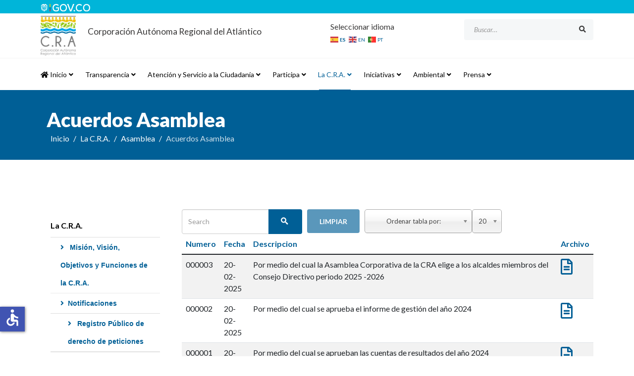

--- FILE ---
content_type: text/html; charset=utf-8
request_url: https://www.crautonoma.gov.co/la-c-r-a/asamblea/acuerdos-asamblea
body_size: 250928
content:
<!DOCTYPE html>
<html xmlns="http://www.w3.org/1999/xhtml" xml:lang="es-es" lang="es-es" dir="ltr">

<head>
    <meta name="facebook-domain-verification" content="t62jy1ryxsjjpaqu2ti3zfh50nrnr4" />
	<meta http-equiv="X-UA-Compatible" content="IE=edge">
	<meta name="viewport" content="width=device-width, initial-scale=1">
	<meta charset="utf-8">
	<meta name="rights" content="Crautonoma">
	<meta name="robots" content="index, nofollow">
	<meta name="description" content="La Corporación Autónoma Regional Del Atlántico – CRA – tiene como objeto la ejecución da las políticas, planes, programas y proyectos sobre medio ambiente y recursos naturales renovables, asi como dar cumplida y oportuna aplicación a las disposiciones legales vigentes sobre su disposición">
	<meta name="generator" content="Joomla! - Open Source Content Management">
	<title>Acuerdos Asamblea - Corporación Autónoma Regional del Atlántico</title>
	<link href="/images/favicon.png#joomlaImage://local-images/favicon.png?width=32&height=34" rel="icon" type="image/vnd.microsoft.icon">
	<link href="https://www.crautonoma.gov.co/component/finder/search?format=opensearch&amp;Itemid=101" rel="search" title="OpenSearch Corporación Autónoma Regional del Atlántico" type="application/opensearchdescription+xml">
<link href="/media/vendor/chosen/css/chosen.css?1.8.7" rel="stylesheet">
	<link href="/media/com_acuerdosasamblea/css/list.css?b9611d" rel="stylesheet">
	<link href="/media/vendor/awesomplete/css/awesomplete.css?1.1.7" rel="stylesheet">
	<link href="//fonts.googleapis.com/css?family=Lato:100,100italic,300,300italic,regular,italic,700,700italic,900,900italic&amp;amp;subset=latin-ext" rel="stylesheet">
	<link href="/templates/shaper_finance/css/bootstrap.min.css" rel="stylesheet">
	<link href="/templates/shaper_finance/css/joomla-fontawesome.min.css" rel="stylesheet">
	<link href="/templates/shaper_finance/css/font-awesome-v4-shims.min.css" rel="stylesheet">
	<link href="/templates/shaper_finance/css/legacy.css" rel="stylesheet">
	<link href="/templates/shaper_finance/css/template.css" rel="stylesheet">
	<link href="/templates/shaper_finance/css/presets/preset6.css" rel="stylesheet" class="preset">
	<link href="/templates/shaper_finance/css/frontend-edit.css" rel="stylesheet">
	<link href="/components/com_sppagebuilder/assets/css/animate.min.css?28fcdefe8a87593f1f43b7d9951e0cba" rel="stylesheet">
	<link href="/components/com_sppagebuilder/assets/css/sppagebuilder.css?28fcdefe8a87593f1f43b7d9951e0cba" rel="stylesheet">
	<link href="/components/com_sppagebuilder/assets/css/magnific-popup.css" rel="stylesheet">
	<link href="/components/com_sppagebuilder/assets/css/color-switcher.css?28fcdefe8a87593f1f43b7d9951e0cba" rel="stylesheet">
	<style>#sp-top-bar {
    padding: 8px;
}

.sp-default-logo {
    height: 90px;
padding-top: 5px; padding-bottom: 5px
}
#sp-header {
    border-top: solid #f5f5f5 1px;
}


.translate{
       padding: 15px ;
}





.sp-megamenu-parent > li > a, .sp-megamenu-parent > li > span, .sp-megamenu-parent .sp-dropdown li.sp-menu-item > a {
    text-transform: none;
}

[class^="icon-"]:before,
[class*=" icon-"]:before {
  font-family: 'Font Awesome 5 Free';
  font-style: normal;
  speak: none;
}




   #cssmenu {padding: 0; margin: 0; border: 0; line-height: 1;  border-top: 1px solid #DDDDDD;}
    #cssmenu li{list-style: none; margin: 0; padding: 0;width:100%;}
   #cssmenu li:hover {position: relative; z-index: 599; cursor: default;}
   #cssmenu {font-family:sans-serif; font-weight:bold;  zoom: 1; font-size: 14px;}
   #cssmenu:before {content: ''; display: block;}
    #cssmenu a {display: block; padding: 2px 20px; color: #005F96; text-decoration: none;  width:100%;}
   #cssmenu > li >ul>li{padding-left:15px;  border-top: 1px solid #DDDDDD; }
   #cssmenu > li a:hover {background: #005F96; color:#f1f1f1;}
    #cssmenu > li a>active {background: #005F96; color:#f1f1f1;}

.sp-page-title {
  padding: 40px 0 35px;
}

article.item:hover .entry-image img {
    transform: scale(1.08) rotate(0deg);
}

button.filter-search-bar button.btn.btn-primary {
    height: 47px;
}
.filter-search-actions.btn-group {
    height: 48px;
    margin-left: 10px;
}
.ordering-select {
    display: flex;
    margin-left: 10px;
    gap: 10px;
}
.ordering-select div#list_fullordering_chosen .chosen-single,
.ordering-select div#list_limit_chosen .chosen-single{
    height: 48px;
    display: flex;
    justify-content: center;
    align-items: center;
}
.chosen-container-single .chosen-single div b{
margin-top: 12px;
}
select, textarea, input[type="text"], input[type="password"], input[type="datetime"], input[type="datetime-local"], input[type="date"], input[type="month"], input[type="time"], input[type="week"], input[type="number"], input[type="email"], input[type="url"], input[type="search"], input[type="tel"], input[type="color"], .uneditable-input {
    display: block;
    height: 50px;
    padding: 6px 12px;
    font-size: 14px;
    line-height: 1.428571429;
    color: #555555;
    background-color: #fff;
    background-image: none;
    border: 1px solid #ccc;
    border-radius: 4px;
    -webkit-box-shadow: inset 0 1px 1px rgba(0, 0, 0, 0.075);
    box-shadow: inset 0 1px 1px rgba(0, 0, 0, 0.075);
    -webkit-transition: border-color ease-in-out .15s, box-shadow ease-in-out .15s;
    -o-transition: border-color ease-in-out .15s, box-shadow ease-in-out .15s;
    transition: border-color ease-in-out .15s, box-shadow ease-in-out .15s;
}

.btn.btn-primary,
.sppb-btn.btn-primary,
.btn.sppb-btn-primary,
.sppb-btn.sppb-btn-primary,
.btn.sppb-btn-info,
.sppb-btn.sppb-btn-info,
.btn.btn-info,
.sppb-btn.btn-info {
  -webkit-box-shadow: 0px 0px 0px #004f7d;
  box-shadow: 0px 0px 0px #004f7d;
}
.sppb-sp-slider-button span.sp-slider-btn-text {
  box-shadow: 0px 0px 0px #004f7d;
}

[class^="icon-"]:before,
[class*=" icon-"]:before {
  font-family: 'Font Awesome 5 Free';
  font-style: normal;
  speak: none;
}

.icon-search:before {
   font-family: 'IcoMoon';
  font-style: normal;
  speak: none;
}</style>
	<style>body{font-family:Lato, sans-serif; font-size:16px; font-weight:normal; }</style>
	<style>h1{font-family:Lato, sans-serif; font-size:36px; font-weight:normal; }</style>
	<style>h2{font-family:Lato, sans-serif; font-size:30px; font-weight:normal; }</style>
	<style>h3{font-family:Lato, sans-serif; font-size:24px; font-weight:normal; }</style>
	<style>h4{font-family:Lato, sans-serif; font-size:18px; font-weight:normal; }</style>
	<style>h5{font-family:Lato, sans-serif; font-size:14px; font-weight:normal; }</style>
	<style>h6{font-family:Lato, sans-serif; font-size:12px; font-weight:normal; }</style>
	<style>.sp-megamenu-parent{font-family:Lato, sans-serif; font-size:16px; font-weight:normal; }</style>
	<style>#sp-top-bar{ background-color:#00b5d9;color:#ffffff; }</style>
	<style>#sp-logo-wrapper{ background-color:#ffffff;color:#383737; }</style>
	<style>#sp-bottom{ background-color:#f7f7f7;padding:30px 0px; }</style>
	<style>#sp-section-8{ background-color:#efefef; }</style>
	<style>@media(min-width: 1400px) {.sppb-row-container { max-width: 1320px; }}</style>
<script src="/vendor/jquery/jquery.min.js?3.7.1"></script>
	<script src="/media/vendor/chosen/js/chosen.jquery.min.js?1.8.7"></script>
	<script src="/media/legacy/js/joomla-chosen.min.js?b9611d"></script>
	<script src="/media/legacy/js/jquery-noconflict.min.js?504da4"></script>
	<script type="application/json" class="joomla-script-options new">{"js-multiselect":{"formName":"adminForm"},"searchtools":{"filtersHidden":true,"filterButton":false,"defaultLimit":20,"searchFieldSelector":"#filter_search","selectorFieldName":"client_id","showSelector":false,"orderFieldSelector":"#list_fullordering","showNoResults":false,"noResultsText":"","formSelector":"#adminForm"},"joomla.jtext":{"MOD_FINDER_SEARCH_VALUE":"Buscar&hellip;","COM_FINDER_SEARCH_FORM_LIST_LABEL":"Buscar resultados","JLIB_JS_AJAX_ERROR_OTHER":"Se ha producido un aborto en la conexión mientras se recuperaban datos de JSON: Código de estado HTTP %s.","JLIB_JS_AJAX_ERROR_PARSE":"Se ha producido un error de análisis mientras se procesaban los siguientes datos de JSON:<br><code style=\"color:inherit;white-space:pre-wrap;padding:0;margin:0;border:0;background:inherit;\">%s<\/code>"},"finder-search":{"url":"\/component\/finder\/?task=suggestions.suggest&format=json&tmpl=component&Itemid=101"},"system.paths":{"root":"","rootFull":"https:\/\/www.crautonoma.gov.co\/","base":"","baseFull":"https:\/\/www.crautonoma.gov.co\/"},"csrf.token":"57b7050660987b0d28a1ba21826ba771","accessibility-options":{"labels":{"menuTitle":"Opciones de accesibilidad","increaseText":"Aumentar el tamaño del texto","decreaseText":"Disminuir el tamaño del texto","increaseTextSpacing":"Aumentar el espaciado del texto","decreaseTextSpacing":"Disminuir el espaciado del texto","invertColors":"Invertir colores","grayHues":"Tonos grises","underlineLinks":"Subrayar enlaces","bigCursor":"Cursor grande","readingGuide":"Guía de lectura","textToSpeech":"Texto a voz","speechToText":"Voz a texto","resetTitle":"Restablecer","closeTitle":"Cerrar"},"icon":{"position":{"left":{"size":"0","units":"px"}},"useEmojis":false},"hotkeys":{"enabled":true,"helpTitles":true},"textToSpeechLang":["es-ES"],"speechToTextLang":["es-ES"]}}</script>
	<script src="/media/system/js/core.min.js?a3d8f8"></script>
	<script src="/media/vendor/bootstrap/js/alert.min.js?5.3.8" type="module"></script>
	<script src="/media/vendor/bootstrap/js/button.min.js?5.3.8" type="module"></script>
	<script src="/media/vendor/bootstrap/js/carousel.min.js?5.3.8" type="module"></script>
	<script src="/media/vendor/bootstrap/js/collapse.min.js?5.3.8" type="module"></script>
	<script src="/media/vendor/bootstrap/js/dropdown.min.js?5.3.8" type="module"></script>
	<script src="/media/vendor/bootstrap/js/modal.min.js?5.3.8" type="module"></script>
	<script src="/media/vendor/bootstrap/js/offcanvas.min.js?5.3.8" type="module"></script>
	<script src="/media/vendor/bootstrap/js/popover.min.js?5.3.8" type="module"></script>
	<script src="/media/vendor/bootstrap/js/scrollspy.min.js?5.3.8" type="module"></script>
	<script src="/media/vendor/bootstrap/js/tab.min.js?5.3.8" type="module"></script>
	<script src="/media/vendor/bootstrap/js/toast.min.js?5.3.8" type="module"></script>
	<script src="/media/system/js/multiselect.min.js?b135d0" type="module"></script>
	<script src="/media/system/js/searchtools.min.js?abfb14" defer></script>
	<script src="/media/vendor/awesomplete/js/awesomplete.min.js?1.1.7" defer></script>
	<script src="/media/com_finder/js/finder.min.js?755761" type="module"></script>
	<script src="/media/vendor/accessibility/js/accessibility.min.js?3.0.17" defer></script>
	<script src="/templates/shaper_finance/js/bootstrap.min.js"></script>
	<script src="/templates/shaper_finance/js/jquery.sticky.js"></script>
	<script src="/templates/shaper_finance/js/main.js"></script>
	<script src="/templates/shaper_finance/js/frontend-edit.js"></script>
	<script src="/components/com_sppagebuilder/assets/js/jquery.parallax.js?28fcdefe8a87593f1f43b7d9951e0cba"></script>
	<script src="/components/com_sppagebuilder/assets/js/sppagebuilder.js?28fcdefe8a87593f1f43b7d9951e0cba" defer></script>
	<script src="/components/com_sppagebuilder/assets/js/jquery.magnific-popup.min.js"></script>
	<script src="/components/com_sppagebuilder/assets/js/addons/image.js"></script>
	<script src="/components/com_sppagebuilder/assets/js/color-switcher.js?28fcdefe8a87593f1f43b7d9951e0cba"></script>
	<script>
		jQuery(document).ready(function (){
			jQuery('select').jchosen({"disable_search_threshold":10,"search_contains":true,"allow_single_deselect":true,"placeholder_text_multiple":"Escriba o seleccione algunas opciones","placeholder_text_single":"Seleccione una opci\u00f3n","no_results_text":"Sin resultados que coincidan con la b\u00fasqueda"});
		});
	</script>
	<script type="module">window.addEventListener("load", function() {new Accessibility(Joomla.getOptions("accessibility-options") || {});});</script>
	<script>$(function() {
    $('.map').maphilight();
  });
var tooltipTriggerList = [].slice.call(document.querySelectorAll('[data-bs-toggle="tooltip"]'))
var tooltipList = tooltipTriggerList.map(function (tooltipTriggerEl) {
  return new bootstrap.Tooltip(tooltipTriggerEl)
})

var $zoho = $zoho || {};
$zoho.salesiq = $zoho.salesiq || { 
  widgetcode: "siq1d46cb3adbb8076c8f220bc764afc1aff05ee4394085ca9260217592adbca204", 
  values: {}, 
  ready: function() {} 
};
var d = document;
var s = d.createElement("script");
s.type = "text/javascript";
s.id = "zsiqscript";
s.defer = true;
s.src = "https://salesiq.zohopublic.com/widget";
var t = d.getElementsByTagName("script")[0];
t.parentNode.insertBefore(s, t);
</script>
	<script>
var sp_preloader = '0';
</script>
	<script>
var sp_gotop = '1';
</script>
	<script>
var sp_offanimation = 'default';
</script>
	<script>
				document.addEventListener("DOMContentLoaded", () =>{
					window.htmlAddContent = window?.htmlAddContent || "";
					if (window.htmlAddContent) {
        				document.body.insertAdjacentHTML("beforeend", window.htmlAddContent);
					}
				});
			</script>
	<script>
			const initColorMode = () => {
				const colorVariableData = [];
				const sppbColorVariablePrefix = "--sppb";
				let activeColorMode = localStorage.getItem("sppbActiveColorMode") || "";
				const modes = [];

				if(!modes?.includes(activeColorMode)) {
					activeColorMode = "";
					localStorage.setItem("sppbActiveColorMode", activeColorMode);
				}

				document?.body?.setAttribute("data-sppb-color-mode", activeColorMode);

				if (!localStorage.getItem("sppbActiveColorMode")) {
					localStorage.setItem("sppbActiveColorMode", activeColorMode);
				}

				if (window.sppbColorVariables) {
					const colorVariables = typeof(window.sppbColorVariables) === "string" ? JSON.parse(window.sppbColorVariables) : window.sppbColorVariables;

					for (const colorVariable of colorVariables) {
						const { path, value } = colorVariable;
						const variable = String(path[0]).trim().toLowerCase().replaceAll(" ", "-");
						const mode = path[1];
						const variableName = `${sppbColorVariablePrefix}-${variable}`;

						if (activeColorMode === mode) {
							colorVariableData.push(`${variableName}: ${value}`);
						}
					}

					document.documentElement.style.cssText += colorVariableData.join(";");
				}
			};

			window.sppbColorVariables = [];
			
			initColorMode();

			document.addEventListener("DOMContentLoaded", initColorMode);
		</script>
	<!-- Google tag (gtag.js) -->
<script async src="https://www.googletagmanager.com/gtag/js?id=G-4H197MXXLS"></script>
<script>
  window.dataLayer = window.dataLayer || [];
  function gtag(){dataLayer.push(arguments);}
  gtag('js', new Date());

  gtag('config', 'G-4H197MXXLS');
</script>


</head>

<body class="site com-acuerdosasamblea view-acuerdosasambleas no-layout no-task itemid-305 es-es ltr  sticky-header layout-fluid off-canvas-menu-init">

	<div class="body-wrapper">
		<div class="body-innerwrapper">
			<section id="sp-top-bar"><div class="container"><div class="row"><div id="sp-top1" class="col-lg-5 "><div class="sp-column "><div class="sp-module "><div class="sp-module-content">
<div id="mod-custom114" class="mod-custom custom">
    <a href="https://www.gov.co" target="_blank" rel="noopener noreferrer"><img style="margin-left: 0px; margin-bottom: -4px;" 
 title="gov.co" src="/images/logogov.co.svg" alt="gov.co" width="100" /></a></div>
</div></div></div></div><div id="sp-top2" class="col-lg-7 "><div class="sp-column top2-right"><ul class="sp-contact-info"></ul></div></div></div></div></section><section id="sp-logo-wrapper"><div class="container"><div class="row"><div id="sp-logo" class="col-lg-1 "><div class="sp-column "><div class="logo"><a href="/"><img class="sp-default-logo d-none d-lg-block" src="/images/logo%20C.R.A.png#joomlaImage://local-images/logo C.R.A.png?width=750&height=789" srcset="/images/logo%20C.R.A.png#joomlaImage://local-images/logo /C.R.A.png?width=750&height=789 2x" alt="Corporación Autónoma Regional del Atlántico" title="Corporación Autónoma Regional del Atlántico"><img class="sp-default-logo d-block d-lg-none" src="/images/logo2x.png#joomlaImage://local-images/logo2x.png?width=81&height=86" alt="Corporación Autónoma Regional del Atlántico" title="Corporación Autónoma Regional del Atlántico"></a></div></div></div><div id="sp-logocra" class="col-lg-5 "><div class="sp-column "><div class="sp-module "><div class="sp-module-content"><div class="mod-sppagebuilder  sp-page-builder" data-module_id="116">
	<div class="page-content">
		<section id="section-id-1581195077455" class="sppb-section" ><div class="sppb-row-container"><div class="sppb-row"><div class="sppb-col-md-12  " id="column-wrap-id-1581195077454"><div id="column-id-1581195077454" class="sppb-column " ><div class="sppb-column-addons"><div id="sppb-addon-wrapper-57efb333-e4a8-4a74-a654-a19d06445df6" class="sppb-addon-wrapper  addon-root-raw-html"><div id="sppb-addon-57efb333-e4a8-4a74-a654-a19d06445df6" class="clearfix  "     ><div class="sppb-addon sppb-addon-raw-html "><div class="sppb-addon-content"><div style="top: 50%;font-size: 13pt; valign: middle;  display: flex;">Corporación Autónoma Regional del Atlántico</div></div></div><style type="text/css">#sppb-addon-57efb333-e4a8-4a74-a654-a19d06445df6{
box-shadow: 0 0 0 0 #FFFFFF;
}#sppb-addon-57efb333-e4a8-4a74-a654-a19d06445df6{
}
@media (max-width: 1199.98px) {#sppb-addon-57efb333-e4a8-4a74-a654-a19d06445df6{}}
@media (max-width: 991.98px) {#sppb-addon-57efb333-e4a8-4a74-a654-a19d06445df6{}}
@media (max-width: 767.98px) {#sppb-addon-57efb333-e4a8-4a74-a654-a19d06445df6{}}
@media (max-width: 575.98px) {#sppb-addon-57efb333-e4a8-4a74-a654-a19d06445df6{}}#sppb-addon-wrapper-57efb333-e4a8-4a74-a654-a19d06445df6{
}#sppb-addon-57efb333-e4a8-4a74-a654-a19d06445df6 .sppb-addon-title{
}</style><style type="text/css">#sppb-addon-57efb333-e4a8-4a74-a654-a19d06445df6 .sppb-addon-content{ transform-origin: 50% 50%; }</style></div></div></div></div></div></div></div></section><style type="text/css">.sp-page-builder .page-content #section-id-9f63abce-4bae-4d81-b61a-3f1a58d31a1a{background-color:rgb(239, 239, 239);box-shadow:0 0 0 0 #FFFFFF;}.sp-page-builder .page-content #section-id-9f63abce-4bae-4d81-b61a-3f1a58d31a1a{padding-top:50px;padding-right:0px;padding-bottom:30px;padding-left:0px;margin-top:0px;margin-right:0px;margin-bottom:0px;margin-left:0px;color:#FFFFFF;}#column-id-177d12d2-084c-455a-ae9b-fe61a90838c1{padding-top:20px;padding-right:20px;padding-bottom:20px;padding-left:20px;border-radius:7px;box-shadow:0 0 0 0 #FFFFFF;color:rgb(255, 255, 255);}#column-wrap-id-177d12d2-084c-455a-ae9b-fe61a90838c1{max-width:50%;flex-basis:50%;}@media (max-width:1199.98px) {#column-wrap-id-177d12d2-084c-455a-ae9b-fe61a90838c1{max-width:50%;flex-basis:50%;}}@media (max-width:991.98px) {#column-wrap-id-177d12d2-084c-455a-ae9b-fe61a90838c1{max-width:50%;flex-basis:50%;}}@media (max-width:767.98px) {#column-wrap-id-177d12d2-084c-455a-ae9b-fe61a90838c1{max-width:100%;flex-basis:100%;}}@media (max-width:575.98px) {#column-wrap-id-177d12d2-084c-455a-ae9b-fe61a90838c1{max-width:100%;flex-basis:100%;}}#column-id-177d12d2-084c-455a-ae9b-fe61a90838c1 .sppb-column-overlay{border-radius:7px;}#column-id-177d12d2-084c-455a-ae9b-fe61a90838c1{background-color:#FFFFFF;}.sp-page-builder .page-content #section-id-d454c586-a441-42aa-9b80-cb8e1bc304a0{box-shadow:0 0 0 0 #FFFFFF;}.sp-page-builder .page-content #section-id-d454c586-a441-42aa-9b80-cb8e1bc304a0{padding-top:0px;padding-right:0px;padding-bottom:0px;padding-left:0px;margin-top:0px;margin-right:0px;margin-bottom:0px;margin-left:0px;color:#FFFFFF;}#column-id-29fc2464-a877-4f1c-88ba-d278a572872b{border-radius:0px;}#column-wrap-id-29fc2464-a877-4f1c-88ba-d278a572872b{max-width:66.666667%;flex-basis:66.666667%;margin-top:10px;margin-right:0px;margin-bottom:0px;margin-left:0px;}@media (max-width:1199.98px) {#column-wrap-id-29fc2464-a877-4f1c-88ba-d278a572872b{max-width:66.666667%;flex-basis:66.666667%;}}@media (max-width:991.98px) {#column-wrap-id-29fc2464-a877-4f1c-88ba-d278a572872b{max-width:66.666667%;flex-basis:66.666667%;}}@media (max-width:767.98px) {#column-wrap-id-29fc2464-a877-4f1c-88ba-d278a572872b{max-width:100%;flex-basis:100%;}}@media (max-width:575.98px) {#column-wrap-id-29fc2464-a877-4f1c-88ba-d278a572872b{max-width:100%;flex-basis:100%;}}#column-id-29fc2464-a877-4f1c-88ba-d278a572872b .sppb-column-overlay{border-radius:0px;}#column-id-12efe4e6-e058-412a-a993-ff9f2a510e8e{padding-top:20px;padding-right:20px;padding-bottom:20px;padding-left:20px;border-radius:7px;box-shadow:0 0 0 0 #FFFFFF;color:#00b5d9;}#column-wrap-id-12efe4e6-e058-412a-a993-ff9f2a510e8e{max-width:50%;flex-basis:50%;}@media (max-width:1199.98px) {#column-wrap-id-12efe4e6-e058-412a-a993-ff9f2a510e8e{max-width:50%;flex-basis:50%;}}@media (max-width:991.98px) {#column-wrap-id-12efe4e6-e058-412a-a993-ff9f2a510e8e{max-width:50%;flex-basis:50%;}}@media (max-width:767.98px) {#column-wrap-id-12efe4e6-e058-412a-a993-ff9f2a510e8e{max-width:100%;flex-basis:100%;}}@media (max-width:575.98px) {#column-wrap-id-12efe4e6-e058-412a-a993-ff9f2a510e8e{max-width:100%;flex-basis:100%;}}#column-id-12efe4e6-e058-412a-a993-ff9f2a510e8e .sppb-column-overlay{border-radius:7px;}#column-id-12efe4e6-e058-412a-a993-ff9f2a510e8e{background-color:#FFFFFF;}.sp-page-builder .page-content #section-id-776c12f9-f255-4f52-87fa-1f87947739b8{background-color:rgb(247, 247, 247);box-shadow:0 0 0 0 #FFFFFF;}.sp-page-builder .page-content #section-id-776c12f9-f255-4f52-87fa-1f87947739b8{padding-top:0px;padding-right:0px;padding-bottom:0px;padding-left:0px;margin-top:0px;margin-right:0px;margin-bottom:0px;margin-left:0px;}#column-id-6e8e857d-367f-44c8-b8b7-6fb426177e67{box-shadow:0 0 0 0 #FFFFFF;}#column-wrap-id-6e8e857d-367f-44c8-b8b7-6fb426177e67{max-width:100%;flex-basis:100%;}@media (max-width:1199.98px) {#column-wrap-id-6e8e857d-367f-44c8-b8b7-6fb426177e67{max-width:100%;flex-basis:100%;}}@media (max-width:991.98px) {#column-wrap-id-6e8e857d-367f-44c8-b8b7-6fb426177e67{max-width:100%;flex-basis:100%;}}@media (max-width:767.98px) {#column-wrap-id-6e8e857d-367f-44c8-b8b7-6fb426177e67{max-width:100%;flex-basis:100%;}}@media (max-width:575.98px) {#column-wrap-id-6e8e857d-367f-44c8-b8b7-6fb426177e67{max-width:100%;flex-basis:100%;}}.sp-page-builder .page-content #section-id-55e18010-0cb8-46b1-a4d9-1423846ceebe{background-color:rgb(247, 247, 247);box-shadow:0 0 0 0 #FFFFFF;}.sp-page-builder .page-content #section-id-55e18010-0cb8-46b1-a4d9-1423846ceebe{padding-top:40px;padding-right:0px;padding-bottom:10px;padding-left:0px;margin-top:0px;margin-right:0px;margin-bottom:0px;margin-left:0px;}#column-id-5e6b8d93-f656-4052-9a76-968cf6a1988b{border-radius:0px;}#column-wrap-id-5e6b8d93-f656-4052-9a76-968cf6a1988b{max-width:16.666666666667%;flex-basis:16.666666666667%;}@media (max-width:1199.98px) {#column-wrap-id-5e6b8d93-f656-4052-9a76-968cf6a1988b{max-width:33.333333333333%;flex-basis:33.333333333333%;}}@media (max-width:991.98px) {#column-wrap-id-5e6b8d93-f656-4052-9a76-968cf6a1988b{max-width:33.333333333333%;flex-basis:33.333333333333%;}}@media (max-width:767.98px) {#column-wrap-id-5e6b8d93-f656-4052-9a76-968cf6a1988b{max-width:33.333333333333%;flex-basis:33.333333333333%;}}@media (max-width:575.98px) {#column-wrap-id-5e6b8d93-f656-4052-9a76-968cf6a1988b{max-width:33.333333333333%;flex-basis:33.333333333333%;}}#column-id-5e6b8d93-f656-4052-9a76-968cf6a1988b .sppb-column-overlay{border-radius:0px;}#column-id-bde827cf-f91f-47e7-8d08-836407dff49c{border-radius:0px;}#column-wrap-id-bde827cf-f91f-47e7-8d08-836407dff49c{max-width:16.666666666667%;flex-basis:16.666666666667%;}@media (max-width:1199.98px) {#column-wrap-id-bde827cf-f91f-47e7-8d08-836407dff49c{max-width:33.333333333333%;flex-basis:33.333333333333%;}}@media (max-width:991.98px) {#column-wrap-id-bde827cf-f91f-47e7-8d08-836407dff49c{max-width:33.333333333333%;flex-basis:33.333333333333%;}}@media (max-width:767.98px) {#column-wrap-id-bde827cf-f91f-47e7-8d08-836407dff49c{max-width:33.333333333333%;flex-basis:33.333333333333%;}}@media (max-width:575.98px) {#column-wrap-id-bde827cf-f91f-47e7-8d08-836407dff49c{max-width:33.333333333333%;flex-basis:33.333333333333%;}}#column-id-bde827cf-f91f-47e7-8d08-836407dff49c .sppb-column-overlay{border-radius:0px;}#column-id-39fe422a-56dd-4b86-8d1a-678bd002757b{border-radius:0px;}#column-wrap-id-39fe422a-56dd-4b86-8d1a-678bd002757b{max-width:16.666666666667%;flex-basis:16.666666666667%;}@media (max-width:1199.98px) {#column-wrap-id-39fe422a-56dd-4b86-8d1a-678bd002757b{max-width:33.333333333333%;flex-basis:33.333333333333%;}}@media (max-width:991.98px) {#column-wrap-id-39fe422a-56dd-4b86-8d1a-678bd002757b{max-width:33.333333333333%;flex-basis:33.333333333333%;}}@media (max-width:767.98px) {#column-wrap-id-39fe422a-56dd-4b86-8d1a-678bd002757b{max-width:33.333333333333%;flex-basis:33.333333333333%;}}@media (max-width:575.98px) {#column-wrap-id-39fe422a-56dd-4b86-8d1a-678bd002757b{max-width:33.333333333333%;flex-basis:33.333333333333%;}}#column-id-39fe422a-56dd-4b86-8d1a-678bd002757b .sppb-column-overlay{border-radius:0px;}#column-id-9b4e0e34-8716-40c4-91c1-8dbb19d61727{border-radius:0px;}#column-wrap-id-9b4e0e34-8716-40c4-91c1-8dbb19d61727{max-width:16.666666666667%;flex-basis:16.666666666667%;}@media (max-width:1199.98px) {#column-wrap-id-9b4e0e34-8716-40c4-91c1-8dbb19d61727{max-width:33.333333333333%;flex-basis:33.333333333333%;}}@media (max-width:991.98px) {#column-wrap-id-9b4e0e34-8716-40c4-91c1-8dbb19d61727{max-width:33.333333333333%;flex-basis:33.333333333333%;}}@media (max-width:767.98px) {#column-wrap-id-9b4e0e34-8716-40c4-91c1-8dbb19d61727{max-width:33.333333333333%;flex-basis:33.333333333333%;}}@media (max-width:575.98px) {#column-wrap-id-9b4e0e34-8716-40c4-91c1-8dbb19d61727{max-width:33.333333333333%;flex-basis:33.333333333333%;}}#column-id-9b4e0e34-8716-40c4-91c1-8dbb19d61727 .sppb-column-overlay{border-radius:0px;}#column-id-7dc43d79-f3d6-4276-a620-ec9f6d932711{border-radius:0px;}#column-wrap-id-7dc43d79-f3d6-4276-a620-ec9f6d932711{max-width:16.666666666667%;flex-basis:16.666666666667%;}@media (max-width:1199.98px) {#column-wrap-id-7dc43d79-f3d6-4276-a620-ec9f6d932711{max-width:33.333333333333%;flex-basis:33.333333333333%;}}@media (max-width:991.98px) {#column-wrap-id-7dc43d79-f3d6-4276-a620-ec9f6d932711{max-width:33.333333333333%;flex-basis:33.333333333333%;}}@media (max-width:767.98px) {#column-wrap-id-7dc43d79-f3d6-4276-a620-ec9f6d932711{max-width:33.333333333333%;flex-basis:33.333333333333%;}}@media (max-width:575.98px) {#column-wrap-id-7dc43d79-f3d6-4276-a620-ec9f6d932711{max-width:33.333333333333%;flex-basis:33.333333333333%;}}#column-id-7dc43d79-f3d6-4276-a620-ec9f6d932711 .sppb-column-overlay{border-radius:0px;}#column-id-c8bdc9c9-fe7e-4af1-ac5c-e56811904d37{border-radius:0px;}#column-wrap-id-c8bdc9c9-fe7e-4af1-ac5c-e56811904d37{max-width:16.666666666667%;flex-basis:16.666666666667%;}@media (max-width:1199.98px) {#column-wrap-id-c8bdc9c9-fe7e-4af1-ac5c-e56811904d37{max-width:33.333333333333%;flex-basis:33.333333333333%;}}@media (max-width:991.98px) {#column-wrap-id-c8bdc9c9-fe7e-4af1-ac5c-e56811904d37{max-width:33.333333333333%;flex-basis:33.333333333333%;}}@media (max-width:767.98px) {#column-wrap-id-c8bdc9c9-fe7e-4af1-ac5c-e56811904d37{max-width:33.333333333333%;flex-basis:33.333333333333%;}}@media (max-width:575.98px) {#column-wrap-id-c8bdc9c9-fe7e-4af1-ac5c-e56811904d37{max-width:33.333333333333%;flex-basis:33.333333333333%;}}#column-id-c8bdc9c9-fe7e-4af1-ac5c-e56811904d37 .sppb-column-overlay{border-radius:0px;}.sp-page-builder .page-content #section-id-1581195077455{padding-top:0px;padding-right:0px;padding-bottom:0px;padding-left:0px;margin-top:25px;margin-right:0px;margin-bottom:0px;margin-left:0px;}#column-id-1581195077454{border-radius:0px;}#column-wrap-id-1581195077454{max-width:100%;flex-basis:100%;}@media (max-width:1199.98px) {#column-wrap-id-1581195077454{max-width:100%;flex-basis:100%;}}@media (max-width:991.98px) {#column-wrap-id-1581195077454{max-width:100%;flex-basis:100%;}}@media (max-width:767.98px) {#column-wrap-id-1581195077454{max-width:100%;flex-basis:100%;}}@media (max-width:575.98px) {#column-wrap-id-1581195077454{max-width:100%;flex-basis:100%;}}#column-id-1581195077454 .sppb-column-overlay{border-radius:0px;}</style>	</div>
</div></div></div></div></div><div id="sp-googoe-translate" class="col-lg-3 "><div class="sp-column translate"><div class="sp-module "><div class="sp-module-content">
<div id="mod-custom115" class="mod-custom custom">
    Seleccionar idioma
<div class="gtranslate_wrapper"></div>
<script>window.gtranslateSettings = {"default_language":"es","languages":["es","en","pt"],"wrapper_selector":".gtranslate_wrapper","flag_size":16}</script>
<script src="https://cdn.gtranslate.net/widgets/latest/fc.js" defer></script></div>
</div></div></div></div><div id="sp-search" class="col-lg-3 "><div class="sp-column "><div class="sp-module buscarinicio"><div class="sp-module-content">
<form class="mod-finder js-finder-searchform form-search" action="/component/finder/search?Itemid=101" method="get" role="search">
    <label for="mod-finder-searchword113" class="visually-hidden finder">Buscar</label><input type="text" name="q" id="mod-finder-searchword113" class="js-finder-search-query form-control" value="" placeholder="Buscar&hellip;">
            <input type="hidden" name="Itemid" value="101"></form>
</div></div></div></div></div></div></section><header id="sp-header"><div class="container"><div class="row"><div id="sp-menu" class="col-8 col-lg-12 "><div class="sp-column ">			<div class='sp-megamenu-wrapper'>
				<a id="offcanvas-toggler" class="d-block d-lg-none" aria-label="Helix3 Megamenu Options" href="#"><i class="fa fa-bars" aria-hidden="true" title="Helix3 Megamenu Options"></i></a>
				<ul class="sp-megamenu-parent menu-slide-down d-none d-lg-block"><li class="sp-menu-item sp-has-child pruebaj"><a  href="/"  ><i class="fa fa-home"></i> Inicio</a><div class="sp-dropdown sp-dropdown-main sp-dropdown-mega sp-menu-right" style="width: 260px;"><div class="sp-dropdown-inner"><div class="row"><div class="col-sm-12"><div class="sp-module modvideoleft"><div class="sp-module-content">
<div id="mod-custom140" class="mod-custom custom">
    <video  class="videoleft" loop="" autoplay="" muted="" poster="/" controlslist="nodownload" playsinline="">
  <source src="/images/inicio.mp4" type="video/mp4">
</video></div>
</div></div></div></div></div></div></li><li class="sp-menu-item sp-has-child"><a  href="/transparencia"  >Transparencia</a><div class="sp-dropdown sp-dropdown-main sp-dropdown-mega sp-menu-right" style="width: 260px;"><div class="sp-dropdown-inner"><div class="row"><div class="col-sm-12"><div class="sp-module "><div class="sp-module-content">
<div id="mod-custom141" class="mod-custom custom">
    <video  class="videoleft" loop="" autoplay="" muted="" poster="/" controlslist="nodownload" playsinline="">
  <source src="/images/transparencia.mp4" type="video/mp4">
</video></div>
</div></div></div></div></div></div></li><li class="sp-menu-item sp-has-child"><a  href="/atencion-y-servicio-a-la-ciudadania"  >Atención y Servicio a la Ciudadanía</a><div class="sp-dropdown sp-dropdown-main sp-dropdown-mega sp-menu-right" style="width: 540px;"><div class="sp-dropdown-inner"><div class="row"><div class="col-sm-6"><div class="sp-module "><div class="sp-module-content">
<div id="mod-custom142" class="mod-custom custom">
    <video  class="videoleft" loop="" autoplay="" muted="" poster="/" controlslist="nodownload" playsinline="">
  <source src="/images/atencion-y-servicio-a-la-ciudadania.mp4" type="video/mp4">
</video></div>
</div></div></div><div class="col-sm-6"><ul class="sp-mega-group"><li class="sp-menu-item sp-has-child"><a class="sp-group-title" href="/atencion-y-servicio-a-la-ciudadania"  >Atención y Servicio a la Ciudadanía</a><ul class="sp-mega-group-child sp-dropdown-items"><li class="sp-menu-item"><a  href="/atencion-y-servicio-a-la-ciudadania/tramites-y-servicios"  >Trámites y servicios</a></li><li class="sp-menu-item"><a  href="/atencion-y-servicio-a-la-ciudadania/canales-de-atencion"  >Canales de atención</a></li><li class="sp-menu-item"><a  href="/atencion-y-servicio-a-la-ciudadania/encuesta-de-calificacion-del-servicio"  >Encuesta de Calificación del Servicio</a></li></ul></li></ul></div></div></div></div></li><li class="sp-menu-item sp-has-child"><a  href="/participa"  >Participa</a><div class="sp-dropdown sp-dropdown-main sp-dropdown-mega sp-menu-center" style="width: 260px;left: -130px;"><div class="sp-dropdown-inner"><div class="row"><div class="col-sm-12"><div class="sp-module "><div class="sp-module-content">
<div id="mod-custom143" class="mod-custom custom">
    <video  class="videoleft" loop="" autoplay="" muted="" poster="/" controlslist="nodownload" playsinline="">
  <source src="/images/participa.mp4" type="video/mp4">
</video></div>
</div></div></div></div></div></div></li><li class="sp-menu-item sp-has-child active"><a  href="/la-c-r-a"  >La  C.R.A.</a><div class="sp-dropdown sp-dropdown-main sp-menu-center" style="width: 240px;left: -120px;"><div class="sp-dropdown-inner"><ul class="sp-dropdown-items"><li class="sp-menu-item"><a  href="/la-c-r-a/acerca-de-la-c-r-a"  >Misión, Visión, Objetivos y Funciones de la C.R.A.</a></li><li class="sp-menu-item sp-has-child"><a  href="javascript:void(0);"  >Notificaciones</a><div class="sp-dropdown sp-dropdown-sub sp-menu-right" style="width: 240px;"><div class="sp-dropdown-inner"><ul class="sp-dropdown-items"><li class="sp-menu-item"><a  href="/la-c-r-a/notificaciones/registro-publico-de-derecho-de-peticiones"  >Registro Público de derecho de peticiones</a></li><li class="sp-menu-item"><a  href="/la-c-r-a/notificaciones/notificacion-por-aviso-de-respuesta-a-derechos-de-peticion"  >Notificación por Aviso de Respuesta a Derechos de Petición</a></li><li class="sp-menu-item"><a  href="/la-c-r-a/notificaciones/notificaciones-por-aviso-de-actos-administrativos-gestion-ambiental"  >Notificaciones por aviso de actos administrativos gestión ambiental</a></li><li class="sp-menu-item"><a  href="/la-c-r-a/notificaciones/notificacion-por-aviso-procesos-coactivos"  >Notificación por Aviso Procesos Coactivos</a></li><li class="sp-menu-item"><a  href="/la-c-r-a/notificaciones/respuesta-comunicaciones-oficiales-recibidas"  >Respuesta comunicaciones oficiales recibidas</a></li></ul></div></div></li><li class="sp-menu-item"><a  href="/la-c-r-a/estructura-organizacional"  >Estructura Organizacional</a></li><li class="sp-menu-item"><a  href="/intranet"  >Intranet</a></li><li class="sp-menu-item"><a  href="/la-c-r-a/director"  >Director</a></li><li class="sp-menu-item sp-has-child active"><a  href="/la-c-r-a/asamblea"  >Asamblea</a><div class="sp-dropdown sp-dropdown-sub sp-menu-right" style="width: 240px;"><div class="sp-dropdown-inner"><ul class="sp-dropdown-items"><li class="sp-menu-item"><a  href="/la-c-r-a/asamblea/funciones-de-la-asamblea-corporativa"  >Funciones de la Asamblea Corporativa</a></li><li class="sp-menu-item current-item active"><a  href="/la-c-r-a/asamblea/acuerdos-asamblea"  >Acuerdos Asamblea</a></li><li class="sp-menu-item"><a  href="/la-c-r-a/asamblea/actas-asamblea"  >Actas Asamblea</a></li></ul></div></div></li><li class="sp-menu-item sp-has-child"><a  href="/la-c-r-a/consejo-directivo"  >Consejo Directivo</a><div class="sp-dropdown sp-dropdown-sub sp-menu-right" style="width: 240px;"><div class="sp-dropdown-inner"><ul class="sp-dropdown-items"><li class="sp-menu-item"><a  href="/la-c-r-a/consejo-directivo/directorio"  >Directorio</a></li><li class="sp-menu-item"><a  href="/la-c-r-a/consejo-directivo/funciones-del-consejo-directivo"  >Funciones del Consejo Directivo</a></li><li class="sp-menu-item"><a  href="/la-c-r-a/consejo-directivo/pacto-por-la-transparencia"  >Pacto por la Transparencia</a></li><li class="sp-menu-item"><a  href="/la-c-r-a/consejo-directivo/acuerdos-consejo"  >Acuerdos Consejo </a></li><li class="sp-menu-item"><a  href="/la-c-r-a/consejo-directivo/actas-consejo"  >Actas Consejo</a></li></ul></div></div></li><li class="sp-menu-item"><a  href="/la-c-r-a/jurisdiccion"  >Jurisdicción</a></li><li class="sp-menu-item"><a  href="/la-c-r-a/organigrama"  >Organigrama</a></li><li class="sp-menu-item"><a  href="/la-c-r-a/mapa-de-procesos"  > Mapa de Procesos</a></li><li class="sp-menu-item"><a  href="https://www.youtube.com/watch?v=wCa7LYyHk7Y" rel="noopener noreferrer" target="_blank" >Video institucional</a></li><li class="sp-menu-item"><a  href="/la-c-r-a/manual-de-identidad-institucional"  >Manual de Identidad Institucional</a></li></ul><div class="sp-module "><div class="sp-module-content">
<div id="mod-custom144" class="mod-custom custom">
    <video  class="videoleft" loop="" autoplay="" muted="" poster="/" controlslist="nodownload" playsinline="">
  <source src="/images/la-cra.mp4" type="video/mp4">
</video></div>
</div></div></div></div></li><li class="sp-menu-item sp-has-child"><a  href="javascript:void(0);"  >Iniciativas</a><div class="sp-dropdown sp-dropdown-main sp-dropdown-mega sp-menu-center" style="width: 540px;left: -270px;"><div class="sp-dropdown-inner"><div class="row"><div class="col-sm-6"><div class="sp-module "><div class="sp-module-content">
<div id="mod-custom146" class="mod-custom custom">
    <video  class="videoleft" loop="" autoplay="" muted="" poster="/" controlslist="nodownload" playsinline="">
  <source src="/images/iniciativas.mp4" type="video/mp4">
</video></div>
</div></div></div><div class="col-sm-6"><ul class="sp-mega-group"><li class="sp-menu-item sp-has-child"><a class="sp-group-title" href="javascript:void(0);"  >Iniciativas</a><ul class="sp-mega-group-child sp-dropdown-items"><li class="sp-menu-item"><a  href="/iniciativas/grupo-de-investigacion"  >Grupo de Investigación</a></li><li class="sp-menu-item"><a  href="/iniciativas/negocios-verdes"  >Negocios Verdes</a></li><li class="sp-menu-item"><a  href="/iniciativas/cienaga-de-mallorquin"  >Ciénaga de mallorquín </a></li><li class="sp-menu-item"><a  href="/iniciativas/el-rincon-de-la-lectura"  >El rincón de la lectura</a></li></ul></li></ul></div></div></div></div></li><li class="sp-menu-item sp-has-child"><a  href="/ambiental"  >Ambiental</a><div class="sp-dropdown sp-dropdown-main sp-dropdown-mega sp-menu-center" style="width: 800px;left: -400px;"><div class="sp-dropdown-inner"><div class="row"><div class="col-sm-5"><div class="sp-module "><div class="sp-module-content">
<div id="mod-custom145" class="mod-custom custom">
    <video  class="videoleft" loop="" autoplay="" muted="" poster="/" controlslist="nodownload" playsinline="">
  <source src="/images/ambiental.mp4" type="video/mp4">
</video></div>
</div></div></div><div class="col-sm-7"><ul class="sp-mega-group"><li class="sp-menu-item sp-has-child"><a class="sp-group-title" href="/ambiental"  >Ambiental</a><ul class="sp-mega-group-child sp-dropdown-items"><li class="sp-menu-item"><a  href="https://www.crautonoma.gov.co/catalogo-flora-fauna-atlantico/" rel="noopener noreferrer" target="_blank" >Catálogo de Flora &amp; Fauna en el Atlántico</a></li><li class="sp-menu-item"><a  href="https://www.crautonoma.gov.co/mallorquin-ide" rel="noopener noreferrer" target="_blank" >Sistema de monitoreo por teledetección Ciénaga de Mallorquín</a></li><li class="sp-menu-item"><a  href="https://crautonoma.gov.co/critical-points"  >Puntos críticos de Fenómenos Naturales</a></li><li class="sp-menu-item"><a  href="/transparencia/planeacion-presupuesto-informes/plan-de-ordenamiento-y-manejo-de-las-cuencas-hidrograficas"  >Plan de Ordenamiento y Manejo de las Cuencas Hidrograficas</a></li><li class="sp-menu-item"><a  href="/ambiental/compensaciones"  >Compensaciones</a></li><li class="sp-menu-item"><a  href="/ambiental/normatividad-especial"  >Normatividad Especial</a></li><li class="sp-menu-item"><a  href="/ambiental/areas-protegidas-del-atlantico"  >Áreas Protegidas del Atlántico</a></li><li class="sp-menu-item"><a  href="/ambiental/decomisos"  >Decomisos</a></li><li class="sp-menu-item"><a  href="/ambiental/informes-ideam"  >Informes IDEAM</a></li><li class="sp-menu-item"><a  href="/ambiental/monitoreos-de-calidad-de-agua"  >Monitoreos de calidad de agua</a></li><li class="sp-menu-item"><a  href="/ambiental/monitoreos-de-calidad-de-aire"  >Monitoreos de calidad de aire</a></li><li class="sp-menu-item"><a  href="/ambiental/documentos-pomca-complejo-de-humedales-del-rio-magdalena"  >Documentos POMCA Complejo de Humedales del Río Magdalena</a></li><li class="sp-menu-item"><a  href="/ambiental/documentos-del-plan-de-manejo-cienaga-mallorquin"  >Documentos del plan de manejo ciénaga Mallorquin</a></li><li class="sp-menu-item"><a  href="/ambiental/mapas-de-susceptibilidad-de-amenazas-en-el-departamento-del-atlantico"  >Mapas de susceptibilidad de amenazas en el departamento del Atlántico</a></li><li class="sp-menu-item"><a  href="/ambiental/gestion-del-cambio-climatico"  >Gestión del Cambio Climático</a></li><li class="sp-menu-item"><a  href="/ambiental/ordenamiento-del-recurso-hidrico"  >Ordenamiento del recurso hídrico</a></li><li class="sp-menu-item"><a  href="/ambiental/fenomeno-del-nino-2024"  >Fenómeno del Niño 2024</a></li></ul></li></ul></div></div></div></div></li><li class="sp-menu-item sp-has-child"><a  href="javascript:void(0);"  >Prensa</a><div class="sp-dropdown sp-dropdown-main sp-dropdown-mega sp-menu-left" style="width: 540px;"><div class="sp-dropdown-inner"><div class="row"><div class="col-sm-6"><div class="sp-module "><div class="sp-module-content">
<div id="mod-custom147" class="mod-custom custom">
    <video  class="videoleft" loop="" autoplay="" muted="" poster="/" controlslist="nodownload" playsinline="">
  <source src="/images/prensa.mp4" type="video/mp4">
</video></div>
</div></div></div><div class="col-sm-6"><ul class="sp-mega-group"><li class="sp-menu-item sp-has-child"><a class="sp-group-title" href="javascript:void(0);"  >Prensa</a><ul class="sp-mega-group-child sp-dropdown-items"><li class="sp-menu-item"><a  href="/prensa/noticias"  >Noticias</a></li><li class="sp-menu-item"><a  href="/prensa/boletines"  >Boletines</a></li><li class="sp-menu-item"><a  href="https://www.youtube.com/user/craatlantico/videos" rel="noopener noreferrer" target="_blank" >Videos</a></li><li class="sp-menu-item"><a  href="/prensa/noticias-verdes"  >Noticias Verdes</a></li></ul></li></ul></div></div></div></div></li></ul>			</div>
		</div></div></div></div></header><section id="sp-page-title"><div class="row"><div id="sp-title" class="col-lg-12 "><div class="sp-column "><div class="sp-page-title"><div class="container"><h2>Acuerdos Asamblea</h2>
<ol class="breadcrumb">
	<li class="breadcrumb-item"><i class="fa fa-home"></i></li><li class="breadcrumb-item"><a href="/" class="pathway">Inicio</a></li><li class="breadcrumb-item"><a href="/la-c-r-a" class="pathway">La  C.R.A.</a></li><li class="breadcrumb-item"><a href="/la-c-r-a/asamblea" class="pathway">Asamblea</a></li><li class="breadcrumb-item active">Acuerdos Asamblea</li></ol>
</div></div></div></div></div></section><section id="sp-main-body"><div class="container"><div class="row"><div id="sp-left" class="col-lg-3 "><div class="sp-column custom-class"><div class="sp-module "><h3 class="sp-module-title">La  C.R.A.</h3><div class="sp-module-content"><ul class="nav menu" id="cssmenu">
<li class="item-148"><a href="/la-c-r-a/acerca-de-la-c-r-a" > Misión, Visión, Objetivos y Funciones de la C.R.A.</a></li><li class="item-157  deeper parent">	<a class="nav-header ">Notificaciones</a>
<ul><li class="item-158"><a href="/la-c-r-a/notificaciones/registro-publico-de-derecho-de-peticiones" > Registro Público de derecho de peticiones</a></li><li class="item-313"><a href="/la-c-r-a/notificaciones/notificacion-por-aviso-de-respuesta-a-derechos-de-peticion" > Notificación por Aviso de Respuesta a Derechos de Petición</a></li><li class="item-321"><a href="/la-c-r-a/notificaciones/notificaciones-por-aviso-de-actos-administrativos-gestion-ambiental" > Notificaciones por aviso de actos administrativos gestión ambiental</a></li><li class="item-328"><a href="/la-c-r-a/notificaciones/notificacion-por-aviso-procesos-coactivos" > Notificación por Aviso Procesos Coactivos</a></li><li class="item-331"><a href="/la-c-r-a/notificaciones/respuesta-comunicaciones-oficiales-recibidas" > Respuesta comunicaciones oficiales recibidas</a></li></ul></li><li class="item-335"><a href="/la-c-r-a/estructura-organizacional" > Estructura Organizacional</a></li><li class="item-334">		<a  href="/intranet"  > Intranet</a></li><li class="item-149"><a href="/la-c-r-a/director" > Director</a></li><li class="item-150  deeper parent"><a href="/la-c-r-a/asamblea" > Asamblea</a><ul><li class="item-151"><a href="/la-c-r-a/asamblea/funciones-de-la-asamblea-corporativa" > Funciones de la Asamblea Corporativa</a></li><li class="item-305  current"><a href="/la-c-r-a/asamblea/acuerdos-asamblea" > Acuerdos Asamblea</a></li><li class="item-308"><a href="/la-c-r-a/asamblea/actas-asamblea" > Actas Asamblea</a></li></ul></li><li class="item-152  deeper parent"><a href="/la-c-r-a/consejo-directivo" > Consejo Directivo</a><ul><li class="item-153"><a href="/la-c-r-a/consejo-directivo/directorio" > Directorio</a></li><li class="item-154"><a href="/la-c-r-a/consejo-directivo/funciones-del-consejo-directivo" > Funciones del Consejo Directivo</a></li><li class="item-155"><a href="/la-c-r-a/consejo-directivo/pacto-por-la-transparencia" > Pacto por la Transparencia</a></li><li class="item-299"><a href="/la-c-r-a/consejo-directivo/acuerdos-consejo" > Acuerdos Consejo </a></li><li class="item-302"><a href="/la-c-r-a/consejo-directivo/actas-consejo" > Actas Consejo</a></li></ul></li><li class="item-156"><a href="/la-c-r-a/jurisdiccion" > Jurisdicción</a></li><li class="item-174"><a href="/la-c-r-a/organigrama" > Organigrama</a></li><li class="item-175"><a href="/la-c-r-a/mapa-de-procesos" >  Mapa de Procesos</a></li><li class="item-159">		<a href="https://www.youtube.com/watch?v=wCa7LYyHk7Y" rel="noopener noreferrer" target="_blank" > Video institucional</a></li><li class="item-160"><a href="/la-c-r-a/manual-de-identidad-institucional" > Manual de Identidad Institucional</a></li></ul>
</div></div></div></div><div id="sp-component" class="col-lg-9 "><div class="sp-column "><div id="system-message-container">
	</div>

<form action="https://www.crautonoma.gov.co/la-c-r-a/asamblea/acuerdos-asamblea" method="post"
	  name="adminForm" id="adminForm">
	<div class="js-stools" role="search">
        <div class="js-stools-container-bar">
        <div class="btn-toolbar">
            
<div class="filter-search-bar btn-group">
    <div class="input-group">
        

    
    <input
        type="text"
        name="filter[search]"
        id="filter_search"
        value=""
                class="form-control js-stools-search-string"       placeholder="Search"          >

    

                <span class="filter-search-bar__label visually-hidden">
            <label id="filter_search-lbl" for="filter_search">
    COM_USERS_FILTER_SEARCH_DESC</label>
        </span>
        <button type="submit" class="filter-search-bar__button btn btn-primary" aria-label="Buscar">
            <span class="filter-search-bar__button-icon icon-search" aria-hidden="true"></span>
        </button>
    </div>
</div>
<div class="filter-search-actions btn-group">
        <button type="button" class="filter-search-actions__button btn btn-primary js-stools-btn-clear">
        Limpiar    </button>
</div>
                <div class="ordering-select">
                    <div class="js-stools-field-list">
                <span class="visually-hidden"><label id="list_fullordering-lbl" for="list_fullordering">
    COM_ACUERDOSASAMBLEA_LIST_FULL_ORDERING</label>
</span>
                <select id="list_fullordering" name="list[fullordering]" class="form-select" onchange="this.form.submit();" aria-describedby="list_fullordering-desc">
	<option value="">Ordenar tabla por:</option>
	<option value="a.numero ASC">Numero Ascending</option>
	<option value="a.numero DESC">Numero Descending</option>
	<option value="a.fecha ASC">Fecha Ascending</option>
	<option value="a.fecha DESC">Fecha Descending</option>
	<option value="a.descripcion ASC">Descripcion Ascending</option>
	<option value="a.descripcion DESC">Descripcion Descending</option>
</select>
            </div>
                    <div class="js-stools-field-list">
                <span class="visually-hidden"><label id="list_limit-lbl" for="list_limit">
    COM_ACUERDOSASAMBLEA_LIST_LIMIT</label>
</span>
                <select id="list_limit" name="list[limit]" class="form-select input-mini" onchange="this.form.submit();" aria-describedby="list_limit-desc">
	<option value="5">5</option>
	<option value="10">10</option>
	<option value="15">15</option>
	<option value="20" selected="selected">20</option>
	<option value="25">25</option>
	<option value="30">30</option>
	<option value="50">50</option>
	<option value="100">100</option>
	<option value="200">200</option>
	<option value="500">500</option>
	<option value="0">Todas</option>
</select>
            </div>
            </div>
        </div>
    </div>
    <!-- Filters div -->
    <div class="js-stools-container-filters clearfix">
            </div>
</div>
	<div class="table-responsive">
		<table class="table table-striped" id="acuerdosasambleaList">
			<thead>
			<tr>
				
					

					<th class=''>
						<a href="#" onclick="Joomla.tableOrdering('a.numero','asc','');return false;" class="hasTooltip" title="Seleccione para ordenar esta columna" data-bs-placement="top">Numero</a>					</th>

					<th class=''>
						<a href="#" onclick="Joomla.tableOrdering('a.fecha','asc','');return false;" class="hasTooltip" title="Seleccione para ordenar esta columna" data-bs-placement="top">Fecha</a>					</th>

					<th class=''>
						<a href="#" onclick="Joomla.tableOrdering('a.descripcion','asc','');return false;" class="hasTooltip" title="Seleccione para ordenar esta columna" data-bs-placement="top">Descripcion</a>					</th>

					<th class=''>
						<a href="#" onclick="Joomla.tableOrdering('a.archivo','asc','');return false;" class="hasTooltip" title="Seleccione para ordenar esta columna" data-bs-placement="top">Archivo</a>					</th>

						
			</tr>
			</thead>
			<tfoot>
			<tr>
				<td colspan="13">
					<div class="pagination">
						<nav class="pagination__wrapper" aria-label="Paginación">
    <ul class="pagination ms-0 mb-4">
            <li class="disabled page-item">
        <span class="page-link" aria-hidden="true"><span class="icon-angle-double-left" aria-hidden="true"></span></span>
    </li>
            <li class="disabled page-item">
        <span class="page-link" aria-hidden="true"><span class="icon-angle-left" aria-hidden="true"></span></span>
    </li>

                            <li class="active page-item">
        <a aria-current="true" aria-label="Página 1" href="#" class="page-link">1</a>
    </li>
                        <li class="page-item">
        <a aria-label="Ir a la página 2" href="/la-c-r-a/asamblea/acuerdos-asamblea?start=20" class="page-link">
            2        </a>
    </li>
        
            <li class="page-item">
        <a aria-label="Ir a la página siguiente" href="/la-c-r-a/asamblea/acuerdos-asamblea?start=20" class="page-link">
            <span class="icon-angle-right" aria-hidden="true"></span>        </a>
    </li>
            <li class="page-item">
        <a aria-label="Ir a la última página" href="/la-c-r-a/asamblea/acuerdos-asamblea?start=20" class="page-link">
            <span class="icon-angle-double-right" aria-hidden="true"></span>        </a>
    </li>
    </ul>
</nav>
					</div>
				</td>
			</tr>
			</tfoot>
			<tbody>
											
				<tr class="row0">
					
					
					
					<td>
						000003					</td>
					<td>
						20-02-2025					</td>
					<td>
						Por medio del cual la Asamblea Corporativa de la CRA elige a los alcaldes 
miembros del Consejo Directivo periodo 2025 -2026					</td>
					<td>
						<a href="https://www.crautonoma.gov.co/documentos/acuerdos/ACUERDO-003-ASAMBLEA-CORPORATIVA-2025-0001.pdf" target="_blank" title="See the archivo"><i class="fa fa-file-text-o" style="font-size: 32px;"></i></a> 					</td>
					
				</tr>
											
				<tr class="row1">
					
					
					
					<td>
						000002					</td>
					<td>
						20-02-2025					</td>
					<td>
						Por medio del cual se aprueba el informe de gestión del año 2024					</td>
					<td>
						<a href="https://www.crautonoma.gov.co/documentos/acuerdos/ACUERDO-002-ASAMBLEA-CORPORATIVA-2025-0001.pdf" target="_blank" title="See the archivo"><i class="fa fa-file-text-o" style="font-size: 32px;"></i></a> 					</td>
					
				</tr>
											
				<tr class="row0">
					
					
					
					<td>
						000001					</td>
					<td>
						20-02-2025					</td>
					<td>
						Por medio del cual se aprueban las cuentas de resultados del año 2024					</td>
					<td>
						<a href="https://www.crautonoma.gov.co/documentos/acuerdos/ACUERDO-001-ASAMBLEA-CORPORATIVA-2025-0001.pdf" target="_blank" title="See the archivo"><i class="fa fa-file-text-o" style="font-size: 32px;"></i></a> 					</td>
					
				</tr>
											
				<tr class="row1">
					
					
					
					<td>
						000004					</td>
					<td>
						21-02-2024					</td>
					<td>
						Por medio del cual la Asamblea Corporativa de la CRA elige a los alcaldes miembros 
del Consejo Directivo periodo 2024 - 2025					</td>
					<td>
						<a href="https://www.crautonoma.gov.co/documentos/acuerdos/Acuerdo-0004-de-2024.pdf" target="_blank" title="See the archivo"><i class="fa fa-file-text-o" style="font-size: 32px;"></i></a> 					</td>
					
				</tr>
											
				<tr class="row0">
					
					
					
					<td>
						000003					</td>
					<td>
						22-02-2024					</td>
					<td>
						Por medio del cual se elige al Revisor Fiscal, principal y suplente de la Corporación Autónoma Regional del Atlántico - CRA- para el periodo 2024 - 2026					</td>
					<td>
						<a href="https://www.crautonoma.gov.co/documentos/acuerdos/Acuerdo-0003-de-2024.PDF" target="_blank" title="See the archivo"><i class="fa fa-file-text-o" style="font-size: 32px;"></i></a> 					</td>
					
				</tr>
											
				<tr class="row1">
					
					
					
					<td>
						000002					</td>
					<td>
						20-02-2024					</td>
					<td>
						Por medio del cual se aprueba el informe de gestión del año 2023					</td>
					<td>
						<a href="https://www.crautonoma.gov.co/documentos/acuerdos/acuerdo-002-asamblea-2023.pdf" target="_blank" title="See the archivo"><i class="fa fa-file-text-o" style="font-size: 32px;"></i></a> 					</td>
					
				</tr>
											
				<tr class="row0">
					
					
					
					<td>
						000001					</td>
					<td>
						18-02-2024					</td>
					<td>
						Por medio del cual se aprueban las cuentas de resultados del año 2023					</td>
					<td>
						<a href="https://www.crautonoma.gov.co/documentos/acuerdos/acuerdo-001-asamblea-2024.pdf" target="_blank" title="See the archivo"><i class="fa fa-file-text-o" style="font-size: 32px;"></i></a> 					</td>
					
				</tr>
											
				<tr class="row1">
					
					
					
					<td>
						000003					</td>
					<td>
						16-02-2023					</td>
					<td>
						Por medio del cual la Asamblea Corporativa de· la CRA elige a los alcaldes miembros 
del Consejo Directivo periodo 2023 - 2024					</td>
					<td>
						<a href="https://www.crautonoma.gov.co/documentos/acuerdos/Acuerdo-No-03-del-16-de-febrero-de-2023-Asamblea-Corporativa.PDF" target="_blank" title="See the archivo"><i class="fa fa-file-text-o" style="font-size: 32px;"></i></a> 					</td>
					
				</tr>
											
				<tr class="row0">
					
					
					
					<td>
						000002					</td>
					<td>
						16-02-2023					</td>
					<td>
						Por medio del cual se aprueba el Informe de Gestión de la Corporación
Autónoma Regional del Atlántico -CRA del año 2022					</td>
					<td>
						<a href="https://www.crautonoma.gov.co/documentos/acuerdos/Acuerdo-No-02-del-16-de-febrero-de-2023-Asamblea-Corporativa.PDF" target="_blank" title="See the archivo"><i class="fa fa-file-text-o" style="font-size: 32px;"></i></a> 					</td>
					
				</tr>
											
				<tr class="row1">
					
					
					
					<td>
						000001					</td>
					<td>
						16-02-2023					</td>
					<td>
						Por medio del cual se aprueban los Estados Financieros y las Cuentas de Resultados de la Corporación Autónoma Regional del Atlántico - CRA del año 2022					</td>
					<td>
						<a href="https://www.crautonoma.gov.co/documentos/acuerdos/Acuerdo-No-01-del-16-de-febrero-de-2023-Asamblea-Corporativa.PDF" target="_blank" title="See the archivo"><i class="fa fa-file-text-o" style="font-size: 32px;"></i></a> 					</td>
					
				</tr>
											
				<tr class="row0">
					
					
					
					<td>
						000003					</td>
					<td>
						23-02-2022					</td>
					<td>
						Por medio del cual la Asamblea Corporativá de la CRA elige a los. alcaldes miembros del· Consejo Directivo periodo 2022					</td>
					<td>
						<a href="https://www.crautonoma.gov.co/documentos/acuerdos/Acuerdo-No-03-del-23-de-febrero-de-2022-Asamblea-Corporativa.PDF" target="_blank" title="See the archivo"><i class="fa fa-file-text-o" style="font-size: 32px;"></i></a> 					</td>
					
				</tr>
											
				<tr class="row1">
					
					
					
					<td>
						000002					</td>
					<td>
						23-02-2022					</td>
					<td>
						Por medio del cual se elige al Revisor Fiscal, principal y suplente de la Corporación Autónoma Regional del Atlántico - CRA- para el período 2022 ? 2024					</td>
					<td>
						<a href="https://www.crautonoma.gov.co/documentos/acuerdos/Acuerdo-No-02-del-23-de-febrero-de-2022-Asamblea-Corporativa.PDF" target="_blank" title="See the archivo"><i class="fa fa-file-text-o" style="font-size: 32px;"></i></a> 					</td>
					
				</tr>
											
				<tr class="row0">
					
					
					
					<td>
						000001					</td>
					<td>
						23-02-2022					</td>
					<td>
						Por medio del · cual se aprueba el informe de gestión y_las cuentas de
resultados del año 2021					</td>
					<td>
						<a href="https://www.crautonoma.gov.co/documentos/acuerdos/Acuerdo-No-01-del-23-de-febrero-de-2022-Asamblea-Corporativa.pdf" target="_blank" title="See the archivo"><i class="fa fa-file-text-o" style="font-size: 32px;"></i></a> 					</td>
					
				</tr>
											
				<tr class="row1">
					
					
					
					<td>
						000002					</td>
					<td>
						23-02-2021					</td>
					<td>
						Por medio del cual la Asamblea Corporativa de la CRA elige a los Alcaldes
miembros del Consejo Directivo periodo 2021 — 2022					</td>
					<td>
						<a href="https://www.crautonoma.gov.co/documentos/acuerdos/Acuerdo-No-02-del-23-de-febrero-de-2021-Asamblea-Corporativa.PDF" target="_blank" title="See the archivo"><i class="fa fa-file-text-o" style="font-size: 32px;"></i></a> 					</td>
					
				</tr>
											
				<tr class="row0">
					
					
					
					<td>
						000001					</td>
					<td>
						22-02-2021					</td>
					<td>
						Por medio del cual se aprueba el informe de gestión y las cuentas de resultados
de la Corporación Autónoma Regional del Atlántico para del año 2020					</td>
					<td>
						<a href="https://www.crautonoma.gov.co/documentos/acuerdos/Acuerdo-No-01-del-23-de-febrero-de-2021-Asamblea-Corporativa.PDF" target="_blank" title="See the archivo"><i class="fa fa-file-text-o" style="font-size: 32px;"></i></a> 					</td>
					
				</tr>
											
				<tr class="row1">
					
					
					
					<td>
						000003					</td>
					<td>
						03-03-2020					</td>
					<td>
						Por medio de la cual la Asamblea Corporativa de la CRA elige a los alcaldes miembros del Consejo Directivo periodo 2020 - 2021					</td>
					<td>
						<a href="https://www.crautonoma.gov.co/documentos/acuerdos/76-2020052215503828029700.PDF" target="_blank" title="See the archivo"><i class="fa fa-file-text-o" style="font-size: 32px;"></i></a> 					</td>
					
				</tr>
											
				<tr class="row0">
					
					
					
					<td>
						000002					</td>
					<td>
						03-03-2020					</td>
					<td>
						Por medio del cual se elige al Revisor Fiscal, principal y suplente de la Corporación Autónoma Regional del Atlántico - CRA- para el periodo 2020 - 2022					</td>
					<td>
						<a href="https://www.crautonoma.gov.co/documentos/acuerdos/75-2020052215471553809000.PDF" target="_blank" title="See the archivo"><i class="fa fa-file-text-o" style="font-size: 32px;"></i></a> 					</td>
					
				</tr>
											
				<tr class="row1">
					
					
					
					<td>
						000001					</td>
					<td>
						03-03-2020					</td>
					<td>
						Por medio del cual se aprueba el informe de gestión y las cuentas de resultados del año 2019					</td>
					<td>
						<a href="https://www.crautonoma.gov.co/documentos/acuerdos/74-2020052215333280104700.PDF" target="_blank" title="See the archivo"><i class="fa fa-file-text-o" style="font-size: 32px;"></i></a> 					</td>
					
				</tr>
											
				<tr class="row0">
					
					
					
					<td>
						000001					</td>
					<td>
						05-02-2019					</td>
					<td>
						Por medio del cual se convoca a sesión ordinaria de Asamblea Corporativa					</td>
					<td>
						<a href="https://www.crautonoma.gov.co/documentos/acuerdos/67-2019021514122278280200.pdf" target="_blank" title="See the archivo"><i class="fa fa-file-text-o" style="font-size: 32px;"></i></a> 					</td>
					
				</tr>
											
				<tr class="row1">
					
					
					
					<td>
						000002					</td>
					<td>
						26-02-2018					</td>
					<td>
						Por medio del cual la Asamblea Corporativa de la CRA elige a los Alcaldes miembros del Consejo Directivo para un periodo de un  (1) año 2018 - 2019					</td>
					<td>
						<a href="https://www.crautonoma.gov.co/documentos/acuerdos/65-2018031612023265729100.PDF" target="_blank" title="See the archivo"><i class="fa fa-file-text-o" style="font-size: 32px;"></i></a> 					</td>
					
				</tr>
						</tbody>
		</table>
	</div>
	
	<input type="hidden" name="task" value=""/>
	<input type="hidden" name="boxchecked" value="0"/>
	<input type="hidden" name="filter_order" value=""/>
	<input type="hidden" name="filter_order_Dir" value=""/>
	<input type="hidden" name="57b7050660987b0d28a1ba21826ba771" value="1"></form>

</div></div></div></div></section><section id="sp-bottom"><div class="container"><div class="row"><div id="sp-bottom1" class="col-md-6 col-lg-12 "><div class="sp-column "><div class="sp-module "><div class="sp-module-content"><div class="mod-sppagebuilder  sp-page-builder" data-module_id="133">
	<div class="page-content">
		<div id="section-id-776c12f9-f255-4f52-87fa-1f87947739b8" class="sppb-section" ><div class="sppb-container-inner"><div class="sppb-row"><div class="sppb-row-column  " id="column-wrap-id-6e8e857d-367f-44c8-b8b7-6fb426177e67"><div id="column-id-6e8e857d-367f-44c8-b8b7-6fb426177e67" class="sppb-column  " ><div class="sppb-column-addons"><div id="section-id-55e18010-0cb8-46b1-a4d9-1423846ceebe" class="sppb-section sppb-wow flipInX"  data-sppb-wow-duration="700ms" data-sppb-wow-delay="300ms"><div class="sppb-container-inner"><div class="sppb-row sppb-no-gutter sppb-nested-row"><div class="sppb-col-md-2 sppb-col-sm-4 sppb-col-xs-4  " id="column-wrap-id-5e6b8d93-f656-4052-9a76-968cf6a1988b"><div id="column-id-5e6b8d93-f656-4052-9a76-968cf6a1988b" class="sppb-column  " ><div class="sppb-column-addons"><div id="sppb-addon-wrapper-7c64089f-0f5e-4c58-851c-a88e1820022a" class="sppb-addon-wrapper  addon-root-image"><div id="sppb-addon-7c64089f-0f5e-4c58-851c-a88e1820022a" class="clearfix  "     ><div class="sppb-addon sppb-addon-single-image   sppb-addon-image-shape"><div class="sppb-addon-content"><div class="sppb-addon-single-image-container"><a href="http://www.cambioclimatico.gov.co/" ><img class="sppb-img-responsive " src="/images/2019/03/15/cambioclimatico.png"  alt="Cambio Climático" title="Cambio Climático" width="" height="" /></a></div></div></div><style type="text/css">#sppb-addon-7c64089f-0f5e-4c58-851c-a88e1820022a{
box-shadow: 0 0 0 0 #ffffff;
}#sppb-addon-7c64089f-0f5e-4c58-851c-a88e1820022a{
border-radius: 0px;
}
@media (max-width: 1199.98px) {#sppb-addon-7c64089f-0f5e-4c58-851c-a88e1820022a{}}
@media (max-width: 991.98px) {#sppb-addon-7c64089f-0f5e-4c58-851c-a88e1820022a{}}
@media (max-width: 767.98px) {#sppb-addon-7c64089f-0f5e-4c58-851c-a88e1820022a{}}
@media (max-width: 575.98px) {#sppb-addon-7c64089f-0f5e-4c58-851c-a88e1820022a{}}#sppb-addon-wrapper-7c64089f-0f5e-4c58-851c-a88e1820022a{
margin-top: 0px;
margin-right: 0px;
margin-bottom: 30px;
margin-left: 0px;
}
@media (max-width: 1199.98px) {#sppb-addon-wrapper-7c64089f-0f5e-4c58-851c-a88e1820022a{margin-top: 0px;
margin-right: 0px;
margin-bottom: 20px;
margin-left: 0px;}}
@media (max-width: 991.98px) {#sppb-addon-wrapper-7c64089f-0f5e-4c58-851c-a88e1820022a{margin-top: 0px;
margin-right: 0px;
margin-bottom: 20px;
margin-left: 0px;}}
@media (max-width: 767.98px) {#sppb-addon-wrapper-7c64089f-0f5e-4c58-851c-a88e1820022a{margin-top: 0px;
margin-right: 0px;
margin-bottom: 10px;
margin-left: 0px;}}
@media (max-width: 575.98px) {#sppb-addon-wrapper-7c64089f-0f5e-4c58-851c-a88e1820022a{margin-top: 0px;
margin-right: 0px;
margin-bottom: 10px;
margin-left: 0px;}}#sppb-addon-7c64089f-0f5e-4c58-851c-a88e1820022a .sppb-addon-title{
margin-top: 15px;
margin-bottom: 0px;
}
@media (max-width: 1199.98px) {#sppb-addon-7c64089f-0f5e-4c58-851c-a88e1820022a .sppb-addon-title{}}
@media (max-width: 991.98px) {#sppb-addon-7c64089f-0f5e-4c58-851c-a88e1820022a .sppb-addon-title{}}
@media (max-width: 767.98px) {#sppb-addon-7c64089f-0f5e-4c58-851c-a88e1820022a .sppb-addon-title{}}
@media (max-width: 575.98px) {#sppb-addon-7c64089f-0f5e-4c58-851c-a88e1820022a .sppb-addon-title{}}</style><style type="text/css">#sppb-addon-7c64089f-0f5e-4c58-851c-a88e1820022a .sppb-addon-single-image-container img{
border-radius: 0px;
}#sppb-addon-7c64089f-0f5e-4c58-851c-a88e1820022a img{
}#sppb-addon-7c64089f-0f5e-4c58-851c-a88e1820022a .sppb-addon-single-image-container{
border-radius: 0px;
}#sppb-addon-7c64089f-0f5e-4c58-851c-a88e1820022a{
text-align: center;
}
@media (max-width: 1199.98px) {#sppb-addon-7c64089f-0f5e-4c58-851c-a88e1820022a{}}
@media (max-width: 991.98px) {#sppb-addon-7c64089f-0f5e-4c58-851c-a88e1820022a{}}
@media (max-width: 767.98px) {#sppb-addon-7c64089f-0f5e-4c58-851c-a88e1820022a{}}
@media (max-width: 575.98px) {#sppb-addon-7c64089f-0f5e-4c58-851c-a88e1820022a{}}</style></div></div><div id="sppb-addon-wrapper-4512b701-db32-4939-b3bd-afb8c108a9e7" class="sppb-addon-wrapper  addon-root-image"><div id="sppb-addon-4512b701-db32-4939-b3bd-afb8c108a9e7" class="clearfix  "     ><div class="sppb-addon sppb-addon-single-image   sppb-addon-image-shape"><div class="sppb-addon-content"><div class="sppb-addon-single-image-container"><a href="http://www.atlantico.gov.co/" ><img class="sppb-img-responsive " src="/images/2019/03/15/gobdelatlantico.png"  alt="Gobernación del Atlántico" title="Gobernación del Atlántico" width="" height="" /></a></div></div></div><style type="text/css">#sppb-addon-4512b701-db32-4939-b3bd-afb8c108a9e7{
box-shadow: 0 0 0 0 #ffffff;
}#sppb-addon-4512b701-db32-4939-b3bd-afb8c108a9e7{
border-radius: 0px;
}#sppb-addon-wrapper-4512b701-db32-4939-b3bd-afb8c108a9e7{
margin-top: 0px;
margin-right: 0px;
margin-bottom: 30px;
margin-left: 0px;
}
@media (max-width: 1199.98px) {#sppb-addon-wrapper-4512b701-db32-4939-b3bd-afb8c108a9e7{margin-top: 0px;
margin-right: 0px;
margin-bottom: 20px;
margin-left: 0px;}}
@media (max-width: 991.98px) {#sppb-addon-wrapper-4512b701-db32-4939-b3bd-afb8c108a9e7{margin-top: 0px;
margin-right: 0px;
margin-bottom: 20px;
margin-left: 0px;}}
@media (max-width: 767.98px) {#sppb-addon-wrapper-4512b701-db32-4939-b3bd-afb8c108a9e7{margin-top: 0px;
margin-right: 0px;
margin-bottom: 10px;
margin-left: 0px;}}
@media (max-width: 575.98px) {#sppb-addon-wrapper-4512b701-db32-4939-b3bd-afb8c108a9e7{margin-top: 0px;
margin-right: 0px;
margin-bottom: 10px;
margin-left: 0px;}}#sppb-addon-4512b701-db32-4939-b3bd-afb8c108a9e7 {
	background-color: #F7F7F7;
}
#sppb-addon-4512b701-db32-4939-b3bd-afb8c108a9e7 {
}
#sppb-addon-4512b701-db32-4939-b3bd-afb8c108a9e7.sppb-element-loaded {
}
#sppb-addon-4512b701-db32-4939-b3bd-afb8c108a9e7 .sppb-addon-title{
margin-top: 15px;
margin-bottom: 0px;
}
@media (max-width: 1199.98px) {#sppb-addon-4512b701-db32-4939-b3bd-afb8c108a9e7 .sppb-addon-title{}}
@media (max-width: 991.98px) {#sppb-addon-4512b701-db32-4939-b3bd-afb8c108a9e7 .sppb-addon-title{}}
@media (max-width: 767.98px) {#sppb-addon-4512b701-db32-4939-b3bd-afb8c108a9e7 .sppb-addon-title{}}
@media (max-width: 575.98px) {#sppb-addon-4512b701-db32-4939-b3bd-afb8c108a9e7 .sppb-addon-title{}}</style><style type="text/css">#sppb-addon-4512b701-db32-4939-b3bd-afb8c108a9e7 .sppb-addon-single-image-container img{
border-radius: 0px;
}#sppb-addon-4512b701-db32-4939-b3bd-afb8c108a9e7 img{ transform-origin: 50% 50%; }#sppb-addon-4512b701-db32-4939-b3bd-afb8c108a9e7 img{
}#sppb-addon-4512b701-db32-4939-b3bd-afb8c108a9e7 .sppb-addon-single-image-container{
border-radius: 0px;
}#sppb-addon-4512b701-db32-4939-b3bd-afb8c108a9e7{
text-align: center;
}</style></div></div></div></div></div><div class="sppb-col-md-2 sppb-col-sm-4 sppb-col-xs-4  " id="column-wrap-id-bde827cf-f91f-47e7-8d08-836407dff49c"><div id="column-id-bde827cf-f91f-47e7-8d08-836407dff49c" class="sppb-column " ><div class="sppb-column-addons"><div id="sppb-addon-wrapper-d3427aeb-95dd-40fd-a118-17821e9cfed7" class="sppb-addon-wrapper  addon-root-image"><div id="sppb-addon-d3427aeb-95dd-40fd-a118-17821e9cfed7" class="clearfix  "     ><div class="sppb-addon sppb-addon-single-image   sppb-addon-image-shape"><div class="sppb-addon-content"><div class="sppb-addon-single-image-container"><a href="https://asocars.org/" ><img class="sppb-img-responsive " src="/images/2019/03/15/asocars.png"  alt="asocars" title="asocars" width="" height="" /></a></div></div></div><style type="text/css">#sppb-addon-d3427aeb-95dd-40fd-a118-17821e9cfed7{
box-shadow: 0 0 0 0 #ffffff;
}#sppb-addon-d3427aeb-95dd-40fd-a118-17821e9cfed7{
border-radius: 0px;
}#sppb-addon-wrapper-d3427aeb-95dd-40fd-a118-17821e9cfed7{
margin-top: 0px;
margin-right: 0px;
margin-bottom: 30px;
margin-left: 0px;
}
@media (max-width: 1199.98px) {#sppb-addon-wrapper-d3427aeb-95dd-40fd-a118-17821e9cfed7{margin-top: 0px;
margin-right: 0px;
margin-bottom: 20px;
margin-left: 0px;}}
@media (max-width: 991.98px) {#sppb-addon-wrapper-d3427aeb-95dd-40fd-a118-17821e9cfed7{margin-top: 0px;
margin-right: 0px;
margin-bottom: 20px;
margin-left: 0px;}}
@media (max-width: 767.98px) {#sppb-addon-wrapper-d3427aeb-95dd-40fd-a118-17821e9cfed7{margin-top: 0px;
margin-right: 0px;
margin-bottom: 10px;
margin-left: 0px;}}
@media (max-width: 575.98px) {#sppb-addon-wrapper-d3427aeb-95dd-40fd-a118-17821e9cfed7{margin-top: 0px;
margin-right: 0px;
margin-bottom: 10px;
margin-left: 0px;}}#sppb-addon-d3427aeb-95dd-40fd-a118-17821e9cfed7 .sppb-addon-title{
margin-top: 15px;
margin-bottom: 0px;
}
@media (max-width: 1199.98px) {#sppb-addon-d3427aeb-95dd-40fd-a118-17821e9cfed7 .sppb-addon-title{}}
@media (max-width: 991.98px) {#sppb-addon-d3427aeb-95dd-40fd-a118-17821e9cfed7 .sppb-addon-title{}}
@media (max-width: 767.98px) {#sppb-addon-d3427aeb-95dd-40fd-a118-17821e9cfed7 .sppb-addon-title{}}
@media (max-width: 575.98px) {#sppb-addon-d3427aeb-95dd-40fd-a118-17821e9cfed7 .sppb-addon-title{}}</style><style type="text/css">#sppb-addon-d3427aeb-95dd-40fd-a118-17821e9cfed7 .sppb-addon-single-image-container img{
border-radius: 0px;
}#sppb-addon-d3427aeb-95dd-40fd-a118-17821e9cfed7 img{
}#sppb-addon-d3427aeb-95dd-40fd-a118-17821e9cfed7 .sppb-addon-single-image-container{
border-radius: 0px;
}#sppb-addon-d3427aeb-95dd-40fd-a118-17821e9cfed7{
text-align: center;
}</style></div></div><div id="sppb-addon-wrapper-8ddc4ea8-2a2a-46b9-ae42-7eaafa209635" class="sppb-addon-wrapper  addon-root-image"><div id="sppb-addon-8ddc4ea8-2a2a-46b9-ae42-7eaafa209635" class="clearfix  "     ><div class="sppb-addon sppb-addon-single-image   sppb-addon-image-shape"><div class="sppb-addon-content"><div class="sppb-addon-single-image-container"><a href="http://www.urnadecristal.gov.co/" ><img class="sppb-img-responsive " src="/images/2019/03/15/urnadecristal.png"  alt="Urna de Cristal" title="Urna de Cristal" width="" height="" /></a></div></div></div><style type="text/css">#sppb-addon-8ddc4ea8-2a2a-46b9-ae42-7eaafa209635{
box-shadow: 0 0 0 0 #ffffff;
}#sppb-addon-8ddc4ea8-2a2a-46b9-ae42-7eaafa209635{
border-radius: 0px;
}#sppb-addon-wrapper-8ddc4ea8-2a2a-46b9-ae42-7eaafa209635{
margin-top: 0px;
margin-right: 0px;
margin-bottom: 30px;
margin-left: 0px;
}
@media (max-width: 1199.98px) {#sppb-addon-wrapper-8ddc4ea8-2a2a-46b9-ae42-7eaafa209635{margin-top: 0px;
margin-right: 0px;
margin-bottom: 20px;
margin-left: 0px;}}
@media (max-width: 991.98px) {#sppb-addon-wrapper-8ddc4ea8-2a2a-46b9-ae42-7eaafa209635{margin-top: 0px;
margin-right: 0px;
margin-bottom: 20px;
margin-left: 0px;}}
@media (max-width: 767.98px) {#sppb-addon-wrapper-8ddc4ea8-2a2a-46b9-ae42-7eaafa209635{margin-top: 0px;
margin-right: 0px;
margin-bottom: 10px;
margin-left: 0px;}}
@media (max-width: 575.98px) {#sppb-addon-wrapper-8ddc4ea8-2a2a-46b9-ae42-7eaafa209635{margin-top: 0px;
margin-right: 0px;
margin-bottom: 10px;
margin-left: 0px;}}#sppb-addon-8ddc4ea8-2a2a-46b9-ae42-7eaafa209635 .sppb-addon-title{
margin-top: 15px;
margin-bottom: 0px;
}
@media (max-width: 1199.98px) {#sppb-addon-8ddc4ea8-2a2a-46b9-ae42-7eaafa209635 .sppb-addon-title{}}
@media (max-width: 991.98px) {#sppb-addon-8ddc4ea8-2a2a-46b9-ae42-7eaafa209635 .sppb-addon-title{}}
@media (max-width: 767.98px) {#sppb-addon-8ddc4ea8-2a2a-46b9-ae42-7eaafa209635 .sppb-addon-title{}}
@media (max-width: 575.98px) {#sppb-addon-8ddc4ea8-2a2a-46b9-ae42-7eaafa209635 .sppb-addon-title{}}</style><style type="text/css">#sppb-addon-8ddc4ea8-2a2a-46b9-ae42-7eaafa209635 .sppb-addon-single-image-container img{
border-radius: 0px;
}#sppb-addon-8ddc4ea8-2a2a-46b9-ae42-7eaafa209635 img{
}#sppb-addon-8ddc4ea8-2a2a-46b9-ae42-7eaafa209635 .sppb-addon-single-image-container{
border-radius: 0px;
}#sppb-addon-8ddc4ea8-2a2a-46b9-ae42-7eaafa209635{
text-align: center;
}</style></div></div></div></div></div><div class="sppb-col-md-2 sppb-col-sm-4 sppb-col-xs-4  " id="column-wrap-id-39fe422a-56dd-4b86-8d1a-678bd002757b"><div id="column-id-39fe422a-56dd-4b86-8d1a-678bd002757b" class="sppb-column " ><div class="sppb-column-addons"><div id="sppb-addon-wrapper-e1489696-6358-4b5a-a0f2-d4f396f5c96b" class="sppb-addon-wrapper  addon-root-image"><div id="sppb-addon-e1489696-6358-4b5a-a0f2-d4f396f5c96b" class="clearfix  "     ><div class="sppb-addon sppb-addon-single-image   sppb-addon-image-shape"><div class="sppb-addon-content"><div class="sppb-addon-single-image-container"><a href="https://www.cnsc.gov.co/" ><img class="sppb-img-responsive " src="/images/2019/03/15/cnsc.png"  alt="Comisión Nacional del Servicio Civil (CNSC)" title="Comisión Nacional del Servicio Civil (CNSC)" width="" height="" /></a></div></div></div><style type="text/css">#sppb-addon-e1489696-6358-4b5a-a0f2-d4f396f5c96b{
box-shadow: 0 0 0 0 #ffffff;
}#sppb-addon-e1489696-6358-4b5a-a0f2-d4f396f5c96b{
border-radius: 0px;
}#sppb-addon-wrapper-e1489696-6358-4b5a-a0f2-d4f396f5c96b{
margin-top: 0px;
margin-right: 0px;
margin-bottom: 30px;
margin-left: 0px;
}
@media (max-width: 1199.98px) {#sppb-addon-wrapper-e1489696-6358-4b5a-a0f2-d4f396f5c96b{margin-top: 0px;
margin-right: 0px;
margin-bottom: 20px;
margin-left: 0px;}}
@media (max-width: 991.98px) {#sppb-addon-wrapper-e1489696-6358-4b5a-a0f2-d4f396f5c96b{margin-top: 0px;
margin-right: 0px;
margin-bottom: 20px;
margin-left: 0px;}}
@media (max-width: 767.98px) {#sppb-addon-wrapper-e1489696-6358-4b5a-a0f2-d4f396f5c96b{margin-top: 0px;
margin-right: 0px;
margin-bottom: 10px;
margin-left: 0px;}}
@media (max-width: 575.98px) {#sppb-addon-wrapper-e1489696-6358-4b5a-a0f2-d4f396f5c96b{margin-top: 0px;
margin-right: 0px;
margin-bottom: 10px;
margin-left: 0px;}}#sppb-addon-e1489696-6358-4b5a-a0f2-d4f396f5c96b .sppb-addon-title{
margin-top: 15px;
margin-bottom: 0px;
}
@media (max-width: 1199.98px) {#sppb-addon-e1489696-6358-4b5a-a0f2-d4f396f5c96b .sppb-addon-title{}}
@media (max-width: 991.98px) {#sppb-addon-e1489696-6358-4b5a-a0f2-d4f396f5c96b .sppb-addon-title{}}
@media (max-width: 767.98px) {#sppb-addon-e1489696-6358-4b5a-a0f2-d4f396f5c96b .sppb-addon-title{}}
@media (max-width: 575.98px) {#sppb-addon-e1489696-6358-4b5a-a0f2-d4f396f5c96b .sppb-addon-title{}}</style><style type="text/css">#sppb-addon-e1489696-6358-4b5a-a0f2-d4f396f5c96b .sppb-addon-single-image-container img{
border-radius: 0px;
}#sppb-addon-e1489696-6358-4b5a-a0f2-d4f396f5c96b img{
}#sppb-addon-e1489696-6358-4b5a-a0f2-d4f396f5c96b .sppb-addon-single-image-container{
border-radius: 0px;
}#sppb-addon-e1489696-6358-4b5a-a0f2-d4f396f5c96b{
text-align: center;
}</style></div></div><div id="sppb-addon-wrapper-3720df45-20f2-481f-9e0b-c99044293171" class="sppb-addon-wrapper  addon-root-image"><div id="sppb-addon-3720df45-20f2-481f-9e0b-c99044293171" class="clearfix  "     ><div class="sppb-addon sppb-addon-single-image   sppb-addon-image-shape"><div class="sppb-addon-content"><div class="sppb-addon-single-image-container"><a href="http://transparenciacolombia.org.co/" ><img class="sppb-img-responsive " src="/images/2019/03/15/transparencia.png"  alt="Transparencia por Colombia" title="Transparencia por Colombia" width="" height="" /></a></div></div></div><style type="text/css">#sppb-addon-3720df45-20f2-481f-9e0b-c99044293171{
box-shadow: 0 0 0 0 #ffffff;
}#sppb-addon-3720df45-20f2-481f-9e0b-c99044293171{
border-radius: 0px;
}#sppb-addon-wrapper-3720df45-20f2-481f-9e0b-c99044293171{
margin-top: 0px;
margin-right: 0px;
margin-bottom: 30px;
margin-left: 0px;
}
@media (max-width: 1199.98px) {#sppb-addon-wrapper-3720df45-20f2-481f-9e0b-c99044293171{margin-top: 0px;
margin-right: 0px;
margin-bottom: 20px;
margin-left: 0px;}}
@media (max-width: 991.98px) {#sppb-addon-wrapper-3720df45-20f2-481f-9e0b-c99044293171{margin-top: 0px;
margin-right: 0px;
margin-bottom: 20px;
margin-left: 0px;}}
@media (max-width: 767.98px) {#sppb-addon-wrapper-3720df45-20f2-481f-9e0b-c99044293171{margin-top: 0px;
margin-right: 0px;
margin-bottom: 10px;
margin-left: 0px;}}
@media (max-width: 575.98px) {#sppb-addon-wrapper-3720df45-20f2-481f-9e0b-c99044293171{margin-top: 0px;
margin-right: 0px;
margin-bottom: 10px;
margin-left: 0px;}}#sppb-addon-3720df45-20f2-481f-9e0b-c99044293171 .sppb-addon-title{
margin-top: 15px;
margin-bottom: 0px;
}
@media (max-width: 1199.98px) {#sppb-addon-3720df45-20f2-481f-9e0b-c99044293171 .sppb-addon-title{}}
@media (max-width: 991.98px) {#sppb-addon-3720df45-20f2-481f-9e0b-c99044293171 .sppb-addon-title{}}
@media (max-width: 767.98px) {#sppb-addon-3720df45-20f2-481f-9e0b-c99044293171 .sppb-addon-title{}}
@media (max-width: 575.98px) {#sppb-addon-3720df45-20f2-481f-9e0b-c99044293171 .sppb-addon-title{}}</style><style type="text/css">#sppb-addon-3720df45-20f2-481f-9e0b-c99044293171 .sppb-addon-single-image-container img{
border-radius: 0px;
}#sppb-addon-3720df45-20f2-481f-9e0b-c99044293171 img{
}#sppb-addon-3720df45-20f2-481f-9e0b-c99044293171 .sppb-addon-single-image-container{
border-radius: 0px;
}#sppb-addon-3720df45-20f2-481f-9e0b-c99044293171{
text-align: center;
}</style></div></div></div></div></div><div class="sppb-col-md-2 sppb-col-sm-4 sppb-col-xs-4  " id="column-wrap-id-9b4e0e34-8716-40c4-91c1-8dbb19d61727"><div id="column-id-9b4e0e34-8716-40c4-91c1-8dbb19d61727" class="sppb-column " ><div class="sppb-column-addons"><div id="sppb-addon-wrapper-9e56f2b2-72be-46ee-9bf9-0a25c1d8c7cd" class="sppb-addon-wrapper  addon-root-image"><div id="sppb-addon-9e56f2b2-72be-46ee-9bf9-0a25c1d8c7cd" class="clearfix  "     ><div class="sppb-addon sppb-addon-single-image   sppb-addon-image-shape"><div class="sppb-addon-content"><div class="sppb-addon-single-image-container"><a href="https://www.colombiacompra.gov.co/" ><img class="sppb-img-responsive " src="/images/2019/03/15/colombiacompra.png"  alt="Colombia Compra Eficiente" title="Colombia Compra Eficiente" width="" height="" /></a></div></div></div><style type="text/css">#sppb-addon-9e56f2b2-72be-46ee-9bf9-0a25c1d8c7cd{
box-shadow: 0 0 0 0 #ffffff;
}#sppb-addon-9e56f2b2-72be-46ee-9bf9-0a25c1d8c7cd{
border-radius: 0px;
}#sppb-addon-wrapper-9e56f2b2-72be-46ee-9bf9-0a25c1d8c7cd{
margin-top: 0px;
margin-right: 0px;
margin-bottom: 30px;
margin-left: 0px;
}
@media (max-width: 1199.98px) {#sppb-addon-wrapper-9e56f2b2-72be-46ee-9bf9-0a25c1d8c7cd{margin-top: 0px;
margin-right: 0px;
margin-bottom: 20px;
margin-left: 0px;}}
@media (max-width: 991.98px) {#sppb-addon-wrapper-9e56f2b2-72be-46ee-9bf9-0a25c1d8c7cd{margin-top: 0px;
margin-right: 0px;
margin-bottom: 20px;
margin-left: 0px;}}
@media (max-width: 767.98px) {#sppb-addon-wrapper-9e56f2b2-72be-46ee-9bf9-0a25c1d8c7cd{margin-top: 0px;
margin-right: 0px;
margin-bottom: 10px;
margin-left: 0px;}}
@media (max-width: 575.98px) {#sppb-addon-wrapper-9e56f2b2-72be-46ee-9bf9-0a25c1d8c7cd{margin-top: 0px;
margin-right: 0px;
margin-bottom: 10px;
margin-left: 0px;}}#sppb-addon-9e56f2b2-72be-46ee-9bf9-0a25c1d8c7cd .sppb-addon-title{
margin-top: 15px;
margin-bottom: 0px;
}
@media (max-width: 1199.98px) {#sppb-addon-9e56f2b2-72be-46ee-9bf9-0a25c1d8c7cd .sppb-addon-title{}}
@media (max-width: 991.98px) {#sppb-addon-9e56f2b2-72be-46ee-9bf9-0a25c1d8c7cd .sppb-addon-title{}}
@media (max-width: 767.98px) {#sppb-addon-9e56f2b2-72be-46ee-9bf9-0a25c1d8c7cd .sppb-addon-title{}}
@media (max-width: 575.98px) {#sppb-addon-9e56f2b2-72be-46ee-9bf9-0a25c1d8c7cd .sppb-addon-title{}}</style><style type="text/css">#sppb-addon-9e56f2b2-72be-46ee-9bf9-0a25c1d8c7cd .sppb-addon-single-image-container img{
border-radius: 0px;
}#sppb-addon-9e56f2b2-72be-46ee-9bf9-0a25c1d8c7cd img{
}#sppb-addon-9e56f2b2-72be-46ee-9bf9-0a25c1d8c7cd .sppb-addon-single-image-container{
border-radius: 0px;
}#sppb-addon-9e56f2b2-72be-46ee-9bf9-0a25c1d8c7cd{
text-align: center;
}</style></div></div><div id="sppb-addon-wrapper-13eeeed6-03b0-49b8-b0c6-5cb4653971b2" class="sppb-addon-wrapper  addon-root-image"><div id="sppb-addon-13eeeed6-03b0-49b8-b0c6-5cb4653971b2" class="clearfix  "     ><div class="sppb-addon sppb-addon-single-image   sppb-addon-image-shape"><div class="sppb-addon-content"><div class="sppb-addon-single-image-container"><a href="http://www.chip.gov.co/schip_rt/index.jsf" ><img class="sppb-img-responsive " src="/images/2019/03/15/sistemachip.png"  alt="Consolidador de Hacienda e Información Pública (CHIP)" title="Consolidador de Hacienda e Información Pública (CHIP)" width="" height="" /></a></div></div></div><style type="text/css">#sppb-addon-13eeeed6-03b0-49b8-b0c6-5cb4653971b2{
box-shadow: 0 0 0 0 #ffffff;
}#sppb-addon-13eeeed6-03b0-49b8-b0c6-5cb4653971b2{
border-radius: 0px;
}#sppb-addon-wrapper-13eeeed6-03b0-49b8-b0c6-5cb4653971b2{
margin-top: 0px;
margin-right: 0px;
margin-bottom: 30px;
margin-left: 0px;
}
@media (max-width: 1199.98px) {#sppb-addon-wrapper-13eeeed6-03b0-49b8-b0c6-5cb4653971b2{margin-top: 0px;
margin-right: 0px;
margin-bottom: 20px;
margin-left: 0px;}}
@media (max-width: 991.98px) {#sppb-addon-wrapper-13eeeed6-03b0-49b8-b0c6-5cb4653971b2{margin-top: 0px;
margin-right: 0px;
margin-bottom: 20px;
margin-left: 0px;}}
@media (max-width: 767.98px) {#sppb-addon-wrapper-13eeeed6-03b0-49b8-b0c6-5cb4653971b2{margin-top: 0px;
margin-right: 0px;
margin-bottom: 10px;
margin-left: 0px;}}
@media (max-width: 575.98px) {#sppb-addon-wrapper-13eeeed6-03b0-49b8-b0c6-5cb4653971b2{margin-top: 0px;
margin-right: 0px;
margin-bottom: 10px;
margin-left: 0px;}}#sppb-addon-13eeeed6-03b0-49b8-b0c6-5cb4653971b2 .sppb-addon-title{
margin-top: 15px;
margin-bottom: 0px;
}
@media (max-width: 1199.98px) {#sppb-addon-13eeeed6-03b0-49b8-b0c6-5cb4653971b2 .sppb-addon-title{}}
@media (max-width: 991.98px) {#sppb-addon-13eeeed6-03b0-49b8-b0c6-5cb4653971b2 .sppb-addon-title{}}
@media (max-width: 767.98px) {#sppb-addon-13eeeed6-03b0-49b8-b0c6-5cb4653971b2 .sppb-addon-title{}}
@media (max-width: 575.98px) {#sppb-addon-13eeeed6-03b0-49b8-b0c6-5cb4653971b2 .sppb-addon-title{}}</style><style type="text/css">#sppb-addon-13eeeed6-03b0-49b8-b0c6-5cb4653971b2 .sppb-addon-single-image-container img{
border-radius: 0px;
}#sppb-addon-13eeeed6-03b0-49b8-b0c6-5cb4653971b2 img{
}#sppb-addon-13eeeed6-03b0-49b8-b0c6-5cb4653971b2 .sppb-addon-single-image-container{
border-radius: 0px;
}#sppb-addon-13eeeed6-03b0-49b8-b0c6-5cb4653971b2{
text-align: center;
}</style></div></div></div></div></div><div class="sppb-col-md-2 sppb-col-sm-4 sppb-col-xs-4  " id="column-wrap-id-7dc43d79-f3d6-4276-a620-ec9f6d932711"><div id="column-id-7dc43d79-f3d6-4276-a620-ec9f6d932711" class="sppb-column " ><div class="sppb-column-addons"><div id="sppb-addon-wrapper-f4252256-45b0-4bf0-8a2c-0b1fe377cc41" class="sppb-addon-wrapper  addon-root-image"><div id="sppb-addon-f4252256-45b0-4bf0-8a2c-0b1fe377cc41" class="clearfix  "     ><div class="sppb-addon sppb-addon-single-image   sppb-addon-image-shape"><div class="sppb-addon-content"><div class="sppb-addon-single-image-container"><a href="http://www.ideam.gov.co/" ><img class="sppb-img-responsive " src="/images/2019/03/15/ideam.png"  alt="IDEAM - Instituto de Hidrología, Meteorología y Estudios Ambientales" title="IDEAM - Instituto de Hidrología, Meteorología y Estudios Ambientales" width="" height="" /></a></div></div></div><style type="text/css">#sppb-addon-f4252256-45b0-4bf0-8a2c-0b1fe377cc41{
box-shadow: 0 0 0 0 #ffffff;
}#sppb-addon-f4252256-45b0-4bf0-8a2c-0b1fe377cc41{
border-radius: 0px;
}#sppb-addon-wrapper-f4252256-45b0-4bf0-8a2c-0b1fe377cc41{
margin-top: 0px;
margin-right: 0px;
margin-bottom: 30px;
margin-left: 0px;
}
@media (max-width: 1199.98px) {#sppb-addon-wrapper-f4252256-45b0-4bf0-8a2c-0b1fe377cc41{margin-top: 0px;
margin-right: 0px;
margin-bottom: 20px;
margin-left: 0px;}}
@media (max-width: 991.98px) {#sppb-addon-wrapper-f4252256-45b0-4bf0-8a2c-0b1fe377cc41{margin-top: 0px;
margin-right: 0px;
margin-bottom: 20px;
margin-left: 0px;}}
@media (max-width: 767.98px) {#sppb-addon-wrapper-f4252256-45b0-4bf0-8a2c-0b1fe377cc41{margin-top: 0px;
margin-right: 0px;
margin-bottom: 10px;
margin-left: 0px;}}
@media (max-width: 575.98px) {#sppb-addon-wrapper-f4252256-45b0-4bf0-8a2c-0b1fe377cc41{margin-top: 0px;
margin-right: 0px;
margin-bottom: 10px;
margin-left: 0px;}}#sppb-addon-f4252256-45b0-4bf0-8a2c-0b1fe377cc41 .sppb-addon-title{
margin-top: 15px;
margin-bottom: 0px;
}
@media (max-width: 1199.98px) {#sppb-addon-f4252256-45b0-4bf0-8a2c-0b1fe377cc41 .sppb-addon-title{}}
@media (max-width: 991.98px) {#sppb-addon-f4252256-45b0-4bf0-8a2c-0b1fe377cc41 .sppb-addon-title{}}
@media (max-width: 767.98px) {#sppb-addon-f4252256-45b0-4bf0-8a2c-0b1fe377cc41 .sppb-addon-title{}}
@media (max-width: 575.98px) {#sppb-addon-f4252256-45b0-4bf0-8a2c-0b1fe377cc41 .sppb-addon-title{}}</style><style type="text/css">#sppb-addon-f4252256-45b0-4bf0-8a2c-0b1fe377cc41 .sppb-addon-single-image-container img{
border-radius: 0px;
}#sppb-addon-f4252256-45b0-4bf0-8a2c-0b1fe377cc41 img{
}#sppb-addon-f4252256-45b0-4bf0-8a2c-0b1fe377cc41 .sppb-addon-single-image-container{
border-radius: 0px;
}#sppb-addon-f4252256-45b0-4bf0-8a2c-0b1fe377cc41{
text-align: center;
}</style></div></div><div id="sppb-addon-wrapper-3868c2b2-effa-46e4-86b2-786584e6cde0" class="sppb-addon-wrapper  addon-root-image"><div id="sppb-addon-3868c2b2-effa-46e4-86b2-786584e6cde0" class="clearfix  "     ><div class="sppb-addon sppb-addon-single-image   sppb-addon-image-shape"><div class="sppb-addon-content"><div class="sppb-addon-single-image-container"><a href="https://www.gov.co/" ><img class="sppb-img-responsive " src="/images/2024/09/06/govoco.png"  alt="Portal gov.co" title="Portal gov.co" width="165" height="71" /></a></div></div></div><style type="text/css">#sppb-addon-3868c2b2-effa-46e4-86b2-786584e6cde0{
box-shadow: 0 0 0 0 #ffffff;
}#sppb-addon-3868c2b2-effa-46e4-86b2-786584e6cde0{
border-radius: 0px;
}#sppb-addon-wrapper-3868c2b2-effa-46e4-86b2-786584e6cde0{
margin-top: 0px;
margin-right: 0px;
margin-bottom: 30px;
margin-left: 0px;
}
@media (max-width: 1199.98px) {#sppb-addon-wrapper-3868c2b2-effa-46e4-86b2-786584e6cde0{margin-top: 0px;
margin-right: 0px;
margin-bottom: 20px;
margin-left: 0px;}}
@media (max-width: 991.98px) {#sppb-addon-wrapper-3868c2b2-effa-46e4-86b2-786584e6cde0{margin-top: 0px;
margin-right: 0px;
margin-bottom: 20px;
margin-left: 0px;}}
@media (max-width: 767.98px) {#sppb-addon-wrapper-3868c2b2-effa-46e4-86b2-786584e6cde0{margin-top: 0px;
margin-right: 0px;
margin-bottom: 10px;
margin-left: 0px;}}
@media (max-width: 575.98px) {#sppb-addon-wrapper-3868c2b2-effa-46e4-86b2-786584e6cde0{margin-top: 0px;
margin-right: 0px;
margin-bottom: 10px;
margin-left: 0px;}}#sppb-addon-3868c2b2-effa-46e4-86b2-786584e6cde0 .sppb-addon-title{
margin-top: 15px;
margin-bottom: 0px;
}
@media (max-width: 1199.98px) {#sppb-addon-3868c2b2-effa-46e4-86b2-786584e6cde0 .sppb-addon-title{}}
@media (max-width: 991.98px) {#sppb-addon-3868c2b2-effa-46e4-86b2-786584e6cde0 .sppb-addon-title{}}
@media (max-width: 767.98px) {#sppb-addon-3868c2b2-effa-46e4-86b2-786584e6cde0 .sppb-addon-title{}}
@media (max-width: 575.98px) {#sppb-addon-3868c2b2-effa-46e4-86b2-786584e6cde0 .sppb-addon-title{}}</style><style type="text/css">#sppb-addon-3868c2b2-effa-46e4-86b2-786584e6cde0 .sppb-addon-single-image-container img{
border-radius: 0px;
}#sppb-addon-3868c2b2-effa-46e4-86b2-786584e6cde0 img{
}#sppb-addon-3868c2b2-effa-46e4-86b2-786584e6cde0 .sppb-addon-single-image-container{
border-radius: 0px;
}#sppb-addon-3868c2b2-effa-46e4-86b2-786584e6cde0{
text-align: center;
}</style></div></div></div></div></div><div class="sppb-col-md-2 sppb-col-sm-4 sppb-col-xs-4  " id="column-wrap-id-c8bdc9c9-fe7e-4af1-ac5c-e56811904d37"><div id="column-id-c8bdc9c9-fe7e-4af1-ac5c-e56811904d37" class="sppb-column " ><div class="sppb-column-addons"><div id="sppb-addon-wrapper-0cebc76b-1cbc-42e3-909a-06a518c4a511" class="sppb-addon-wrapper  addon-root-image"><div id="sppb-addon-0cebc76b-1cbc-42e3-909a-06a518c4a511" class="clearfix  "     ><div class="sppb-addon sppb-addon-single-image   sppb-addon-image-shape"><div class="sppb-addon-content"><div class="sppb-addon-single-image-container"><a href="http://www.minambiente.gov.co/" ><img class="sppb-img-responsive " src="/images/2019/03/15/minambiente.png"  alt="Ministerio de Ambiente y Desarrollo Sostenible" title="Ministerio de Ambiente y Desarrollo Sostenible" width="" height="" /></a></div></div></div><style type="text/css">#sppb-addon-0cebc76b-1cbc-42e3-909a-06a518c4a511{
box-shadow: 0 0 0 0 #ffffff;
}#sppb-addon-0cebc76b-1cbc-42e3-909a-06a518c4a511{
border-radius: 0px;
}#sppb-addon-wrapper-0cebc76b-1cbc-42e3-909a-06a518c4a511{
margin-top: 0px;
margin-right: 0px;
margin-bottom: 30px;
margin-left: 0px;
}
@media (max-width: 1199.98px) {#sppb-addon-wrapper-0cebc76b-1cbc-42e3-909a-06a518c4a511{margin-top: 0px;
margin-right: 0px;
margin-bottom: 20px;
margin-left: 0px;}}
@media (max-width: 991.98px) {#sppb-addon-wrapper-0cebc76b-1cbc-42e3-909a-06a518c4a511{margin-top: 0px;
margin-right: 0px;
margin-bottom: 20px;
margin-left: 0px;}}
@media (max-width: 767.98px) {#sppb-addon-wrapper-0cebc76b-1cbc-42e3-909a-06a518c4a511{margin-top: 0px;
margin-right: 0px;
margin-bottom: 10px;
margin-left: 0px;}}
@media (max-width: 575.98px) {#sppb-addon-wrapper-0cebc76b-1cbc-42e3-909a-06a518c4a511{margin-top: 0px;
margin-right: 0px;
margin-bottom: 10px;
margin-left: 0px;}}#sppb-addon-0cebc76b-1cbc-42e3-909a-06a518c4a511 .sppb-addon-title{
margin-top: 15px;
margin-bottom: 0px;
}
@media (max-width: 1199.98px) {#sppb-addon-0cebc76b-1cbc-42e3-909a-06a518c4a511 .sppb-addon-title{}}
@media (max-width: 991.98px) {#sppb-addon-0cebc76b-1cbc-42e3-909a-06a518c4a511 .sppb-addon-title{}}
@media (max-width: 767.98px) {#sppb-addon-0cebc76b-1cbc-42e3-909a-06a518c4a511 .sppb-addon-title{}}
@media (max-width: 575.98px) {#sppb-addon-0cebc76b-1cbc-42e3-909a-06a518c4a511 .sppb-addon-title{}}</style><style type="text/css">#sppb-addon-0cebc76b-1cbc-42e3-909a-06a518c4a511 .sppb-addon-single-image-container img{
border-radius: 0px;
}#sppb-addon-0cebc76b-1cbc-42e3-909a-06a518c4a511 img{
}#sppb-addon-0cebc76b-1cbc-42e3-909a-06a518c4a511 .sppb-addon-single-image-container{
border-radius: 0px;
}#sppb-addon-0cebc76b-1cbc-42e3-909a-06a518c4a511{
text-align: center;
}
@media (max-width: 1199.98px) {#sppb-addon-0cebc76b-1cbc-42e3-909a-06a518c4a511{}}
@media (max-width: 991.98px) {#sppb-addon-0cebc76b-1cbc-42e3-909a-06a518c4a511{}}
@media (max-width: 767.98px) {#sppb-addon-0cebc76b-1cbc-42e3-909a-06a518c4a511{}}
@media (max-width: 575.98px) {#sppb-addon-0cebc76b-1cbc-42e3-909a-06a518c4a511{}}</style></div></div><div id="sppb-addon-wrapper-f494b9ce-7efe-4c41-99e1-3d00566efc50" class="sppb-addon-wrapper  addon-root-image"><div id="sppb-addon-f494b9ce-7efe-4c41-99e1-3d00566efc50" class="clearfix  "     ><div class="sppb-addon sppb-addon-single-image   sppb-addon-image-shape"><div class="sppb-addon-content"><div class="sppb-addon-single-image-container"><a href="http://barranquillaverde.gov.co/" ><img class="sppb-img-responsive " src="/images/2024/09/06/barranquillaverde.png"  alt="Barranquilla Verde" title="Barranquilla Verde" width="165" height="71" /></a></div></div></div><style type="text/css">#sppb-addon-f494b9ce-7efe-4c41-99e1-3d00566efc50{
box-shadow: 0 0 0 0 #ffffff;
}#sppb-addon-f494b9ce-7efe-4c41-99e1-3d00566efc50{
border-radius: 0px;
}#sppb-addon-wrapper-f494b9ce-7efe-4c41-99e1-3d00566efc50{
margin-top: 0px;
margin-right: 0px;
margin-bottom: 30px;
margin-left: 0px;
}
@media (max-width: 1199.98px) {#sppb-addon-wrapper-f494b9ce-7efe-4c41-99e1-3d00566efc50{margin-top: 0px;
margin-right: 0px;
margin-bottom: 20px;
margin-left: 0px;}}
@media (max-width: 991.98px) {#sppb-addon-wrapper-f494b9ce-7efe-4c41-99e1-3d00566efc50{margin-top: 0px;
margin-right: 0px;
margin-bottom: 20px;
margin-left: 0px;}}
@media (max-width: 767.98px) {#sppb-addon-wrapper-f494b9ce-7efe-4c41-99e1-3d00566efc50{margin-top: 0px;
margin-right: 0px;
margin-bottom: 10px;
margin-left: 0px;}}
@media (max-width: 575.98px) {#sppb-addon-wrapper-f494b9ce-7efe-4c41-99e1-3d00566efc50{margin-top: 0px;
margin-right: 0px;
margin-bottom: 10px;
margin-left: 0px;}}#sppb-addon-f494b9ce-7efe-4c41-99e1-3d00566efc50 .sppb-addon-title{
margin-top: 15px;
margin-bottom: 0px;
}
@media (max-width: 1199.98px) {#sppb-addon-f494b9ce-7efe-4c41-99e1-3d00566efc50 .sppb-addon-title{}}
@media (max-width: 991.98px) {#sppb-addon-f494b9ce-7efe-4c41-99e1-3d00566efc50 .sppb-addon-title{}}
@media (max-width: 767.98px) {#sppb-addon-f494b9ce-7efe-4c41-99e1-3d00566efc50 .sppb-addon-title{}}
@media (max-width: 575.98px) {#sppb-addon-f494b9ce-7efe-4c41-99e1-3d00566efc50 .sppb-addon-title{}}</style><style type="text/css">#sppb-addon-f494b9ce-7efe-4c41-99e1-3d00566efc50 .sppb-addon-single-image-container img{
border-radius: 0px;
}#sppb-addon-f494b9ce-7efe-4c41-99e1-3d00566efc50 img{
}#sppb-addon-f494b9ce-7efe-4c41-99e1-3d00566efc50 .sppb-addon-single-image-container{
border-radius: 0px;
}#sppb-addon-f494b9ce-7efe-4c41-99e1-3d00566efc50{
text-align: center;
}</style></div></div></div></div></div></div></div></div><style type="text/css">.sp-page-builder .page-content #section-id-9f63abce-4bae-4d81-b61a-3f1a58d31a1a{background-color:rgb(239, 239, 239);box-shadow:0 0 0 0 #FFFFFF;}.sp-page-builder .page-content #section-id-9f63abce-4bae-4d81-b61a-3f1a58d31a1a{padding-top:50px;padding-right:0px;padding-bottom:30px;padding-left:0px;margin-top:0px;margin-right:0px;margin-bottom:0px;margin-left:0px;color:#FFFFFF;}#column-id-177d12d2-084c-455a-ae9b-fe61a90838c1{padding-top:20px;padding-right:20px;padding-bottom:20px;padding-left:20px;border-radius:7px;box-shadow:0 0 0 0 #FFFFFF;color:rgb(255, 255, 255);}#column-wrap-id-177d12d2-084c-455a-ae9b-fe61a90838c1{max-width:50%;flex-basis:50%;}@media (max-width:1199.98px) {#column-wrap-id-177d12d2-084c-455a-ae9b-fe61a90838c1{max-width:50%;flex-basis:50%;}}@media (max-width:991.98px) {#column-wrap-id-177d12d2-084c-455a-ae9b-fe61a90838c1{max-width:50%;flex-basis:50%;}}@media (max-width:767.98px) {#column-wrap-id-177d12d2-084c-455a-ae9b-fe61a90838c1{max-width:100%;flex-basis:100%;}}@media (max-width:575.98px) {#column-wrap-id-177d12d2-084c-455a-ae9b-fe61a90838c1{max-width:100%;flex-basis:100%;}}#column-id-177d12d2-084c-455a-ae9b-fe61a90838c1 .sppb-column-overlay{border-radius:7px;}#column-id-177d12d2-084c-455a-ae9b-fe61a90838c1{background-color:#FFFFFF;}.sp-page-builder .page-content #section-id-d454c586-a441-42aa-9b80-cb8e1bc304a0{box-shadow:0 0 0 0 #FFFFFF;}.sp-page-builder .page-content #section-id-d454c586-a441-42aa-9b80-cb8e1bc304a0{padding-top:0px;padding-right:0px;padding-bottom:0px;padding-left:0px;margin-top:0px;margin-right:0px;margin-bottom:0px;margin-left:0px;color:#FFFFFF;}#column-id-29fc2464-a877-4f1c-88ba-d278a572872b{border-radius:0px;}#column-wrap-id-29fc2464-a877-4f1c-88ba-d278a572872b{max-width:66.666667%;flex-basis:66.666667%;margin-top:10px;margin-right:0px;margin-bottom:0px;margin-left:0px;}@media (max-width:1199.98px) {#column-wrap-id-29fc2464-a877-4f1c-88ba-d278a572872b{max-width:66.666667%;flex-basis:66.666667%;}}@media (max-width:991.98px) {#column-wrap-id-29fc2464-a877-4f1c-88ba-d278a572872b{max-width:66.666667%;flex-basis:66.666667%;}}@media (max-width:767.98px) {#column-wrap-id-29fc2464-a877-4f1c-88ba-d278a572872b{max-width:100%;flex-basis:100%;}}@media (max-width:575.98px) {#column-wrap-id-29fc2464-a877-4f1c-88ba-d278a572872b{max-width:100%;flex-basis:100%;}}#column-id-29fc2464-a877-4f1c-88ba-d278a572872b .sppb-column-overlay{border-radius:0px;}#column-id-12efe4e6-e058-412a-a993-ff9f2a510e8e{padding-top:20px;padding-right:20px;padding-bottom:20px;padding-left:20px;border-radius:7px;box-shadow:0 0 0 0 #FFFFFF;color:#00b5d9;}#column-wrap-id-12efe4e6-e058-412a-a993-ff9f2a510e8e{max-width:50%;flex-basis:50%;}@media (max-width:1199.98px) {#column-wrap-id-12efe4e6-e058-412a-a993-ff9f2a510e8e{max-width:50%;flex-basis:50%;}}@media (max-width:991.98px) {#column-wrap-id-12efe4e6-e058-412a-a993-ff9f2a510e8e{max-width:50%;flex-basis:50%;}}@media (max-width:767.98px) {#column-wrap-id-12efe4e6-e058-412a-a993-ff9f2a510e8e{max-width:100%;flex-basis:100%;}}@media (max-width:575.98px) {#column-wrap-id-12efe4e6-e058-412a-a993-ff9f2a510e8e{max-width:100%;flex-basis:100%;}}#column-id-12efe4e6-e058-412a-a993-ff9f2a510e8e .sppb-column-overlay{border-radius:7px;}#column-id-12efe4e6-e058-412a-a993-ff9f2a510e8e{background-color:#FFFFFF;}.sp-page-builder .page-content #section-id-776c12f9-f255-4f52-87fa-1f87947739b8{background-color:rgb(247, 247, 247);box-shadow:0 0 0 0 #FFFFFF;}.sp-page-builder .page-content #section-id-776c12f9-f255-4f52-87fa-1f87947739b8{padding-top:0px;padding-right:0px;padding-bottom:0px;padding-left:0px;margin-top:0px;margin-right:0px;margin-bottom:0px;margin-left:0px;}#column-id-6e8e857d-367f-44c8-b8b7-6fb426177e67{box-shadow:0 0 0 0 #FFFFFF;}#column-wrap-id-6e8e857d-367f-44c8-b8b7-6fb426177e67{max-width:100%;flex-basis:100%;}@media (max-width:1199.98px) {#column-wrap-id-6e8e857d-367f-44c8-b8b7-6fb426177e67{max-width:100%;flex-basis:100%;}}@media (max-width:991.98px) {#column-wrap-id-6e8e857d-367f-44c8-b8b7-6fb426177e67{max-width:100%;flex-basis:100%;}}@media (max-width:767.98px) {#column-wrap-id-6e8e857d-367f-44c8-b8b7-6fb426177e67{max-width:100%;flex-basis:100%;}}@media (max-width:575.98px) {#column-wrap-id-6e8e857d-367f-44c8-b8b7-6fb426177e67{max-width:100%;flex-basis:100%;}}.sp-page-builder .page-content #section-id-55e18010-0cb8-46b1-a4d9-1423846ceebe{background-color:rgb(247, 247, 247);box-shadow:0 0 0 0 #FFFFFF;}.sp-page-builder .page-content #section-id-55e18010-0cb8-46b1-a4d9-1423846ceebe{padding-top:40px;padding-right:0px;padding-bottom:10px;padding-left:0px;margin-top:0px;margin-right:0px;margin-bottom:0px;margin-left:0px;}#column-id-5e6b8d93-f656-4052-9a76-968cf6a1988b{border-radius:0px;}#column-wrap-id-5e6b8d93-f656-4052-9a76-968cf6a1988b{max-width:16.666666666667%;flex-basis:16.666666666667%;}@media (max-width:1199.98px) {#column-wrap-id-5e6b8d93-f656-4052-9a76-968cf6a1988b{max-width:33.333333333333%;flex-basis:33.333333333333%;}}@media (max-width:991.98px) {#column-wrap-id-5e6b8d93-f656-4052-9a76-968cf6a1988b{max-width:33.333333333333%;flex-basis:33.333333333333%;}}@media (max-width:767.98px) {#column-wrap-id-5e6b8d93-f656-4052-9a76-968cf6a1988b{max-width:33.333333333333%;flex-basis:33.333333333333%;}}@media (max-width:575.98px) {#column-wrap-id-5e6b8d93-f656-4052-9a76-968cf6a1988b{max-width:33.333333333333%;flex-basis:33.333333333333%;}}#column-id-5e6b8d93-f656-4052-9a76-968cf6a1988b .sppb-column-overlay{border-radius:0px;}#column-id-bde827cf-f91f-47e7-8d08-836407dff49c{border-radius:0px;}#column-wrap-id-bde827cf-f91f-47e7-8d08-836407dff49c{max-width:16.666666666667%;flex-basis:16.666666666667%;}@media (max-width:1199.98px) {#column-wrap-id-bde827cf-f91f-47e7-8d08-836407dff49c{max-width:33.333333333333%;flex-basis:33.333333333333%;}}@media (max-width:991.98px) {#column-wrap-id-bde827cf-f91f-47e7-8d08-836407dff49c{max-width:33.333333333333%;flex-basis:33.333333333333%;}}@media (max-width:767.98px) {#column-wrap-id-bde827cf-f91f-47e7-8d08-836407dff49c{max-width:33.333333333333%;flex-basis:33.333333333333%;}}@media (max-width:575.98px) {#column-wrap-id-bde827cf-f91f-47e7-8d08-836407dff49c{max-width:33.333333333333%;flex-basis:33.333333333333%;}}#column-id-bde827cf-f91f-47e7-8d08-836407dff49c .sppb-column-overlay{border-radius:0px;}#column-id-39fe422a-56dd-4b86-8d1a-678bd002757b{border-radius:0px;}#column-wrap-id-39fe422a-56dd-4b86-8d1a-678bd002757b{max-width:16.666666666667%;flex-basis:16.666666666667%;}@media (max-width:1199.98px) {#column-wrap-id-39fe422a-56dd-4b86-8d1a-678bd002757b{max-width:33.333333333333%;flex-basis:33.333333333333%;}}@media (max-width:991.98px) {#column-wrap-id-39fe422a-56dd-4b86-8d1a-678bd002757b{max-width:33.333333333333%;flex-basis:33.333333333333%;}}@media (max-width:767.98px) {#column-wrap-id-39fe422a-56dd-4b86-8d1a-678bd002757b{max-width:33.333333333333%;flex-basis:33.333333333333%;}}@media (max-width:575.98px) {#column-wrap-id-39fe422a-56dd-4b86-8d1a-678bd002757b{max-width:33.333333333333%;flex-basis:33.333333333333%;}}#column-id-39fe422a-56dd-4b86-8d1a-678bd002757b .sppb-column-overlay{border-radius:0px;}#column-id-9b4e0e34-8716-40c4-91c1-8dbb19d61727{border-radius:0px;}#column-wrap-id-9b4e0e34-8716-40c4-91c1-8dbb19d61727{max-width:16.666666666667%;flex-basis:16.666666666667%;}@media (max-width:1199.98px) {#column-wrap-id-9b4e0e34-8716-40c4-91c1-8dbb19d61727{max-width:33.333333333333%;flex-basis:33.333333333333%;}}@media (max-width:991.98px) {#column-wrap-id-9b4e0e34-8716-40c4-91c1-8dbb19d61727{max-width:33.333333333333%;flex-basis:33.333333333333%;}}@media (max-width:767.98px) {#column-wrap-id-9b4e0e34-8716-40c4-91c1-8dbb19d61727{max-width:33.333333333333%;flex-basis:33.333333333333%;}}@media (max-width:575.98px) {#column-wrap-id-9b4e0e34-8716-40c4-91c1-8dbb19d61727{max-width:33.333333333333%;flex-basis:33.333333333333%;}}#column-id-9b4e0e34-8716-40c4-91c1-8dbb19d61727 .sppb-column-overlay{border-radius:0px;}#column-id-7dc43d79-f3d6-4276-a620-ec9f6d932711{border-radius:0px;}#column-wrap-id-7dc43d79-f3d6-4276-a620-ec9f6d932711{max-width:16.666666666667%;flex-basis:16.666666666667%;}@media (max-width:1199.98px) {#column-wrap-id-7dc43d79-f3d6-4276-a620-ec9f6d932711{max-width:33.333333333333%;flex-basis:33.333333333333%;}}@media (max-width:991.98px) {#column-wrap-id-7dc43d79-f3d6-4276-a620-ec9f6d932711{max-width:33.333333333333%;flex-basis:33.333333333333%;}}@media (max-width:767.98px) {#column-wrap-id-7dc43d79-f3d6-4276-a620-ec9f6d932711{max-width:33.333333333333%;flex-basis:33.333333333333%;}}@media (max-width:575.98px) {#column-wrap-id-7dc43d79-f3d6-4276-a620-ec9f6d932711{max-width:33.333333333333%;flex-basis:33.333333333333%;}}#column-id-7dc43d79-f3d6-4276-a620-ec9f6d932711 .sppb-column-overlay{border-radius:0px;}#column-id-c8bdc9c9-fe7e-4af1-ac5c-e56811904d37{border-radius:0px;}#column-wrap-id-c8bdc9c9-fe7e-4af1-ac5c-e56811904d37{max-width:16.666666666667%;flex-basis:16.666666666667%;}@media (max-width:1199.98px) {#column-wrap-id-c8bdc9c9-fe7e-4af1-ac5c-e56811904d37{max-width:33.333333333333%;flex-basis:33.333333333333%;}}@media (max-width:991.98px) {#column-wrap-id-c8bdc9c9-fe7e-4af1-ac5c-e56811904d37{max-width:33.333333333333%;flex-basis:33.333333333333%;}}@media (max-width:767.98px) {#column-wrap-id-c8bdc9c9-fe7e-4af1-ac5c-e56811904d37{max-width:33.333333333333%;flex-basis:33.333333333333%;}}@media (max-width:575.98px) {#column-wrap-id-c8bdc9c9-fe7e-4af1-ac5c-e56811904d37{max-width:33.333333333333%;flex-basis:33.333333333333%;}}#column-id-c8bdc9c9-fe7e-4af1-ac5c-e56811904d37 .sppb-column-overlay{border-radius:0px;}</style></div></div></div></div></div></div><style type="text/css">.sp-page-builder .page-content #section-id-9f63abce-4bae-4d81-b61a-3f1a58d31a1a{background-color:rgb(239, 239, 239);box-shadow:0 0 0 0 #FFFFFF;}.sp-page-builder .page-content #section-id-9f63abce-4bae-4d81-b61a-3f1a58d31a1a{padding-top:50px;padding-right:0px;padding-bottom:30px;padding-left:0px;margin-top:0px;margin-right:0px;margin-bottom:0px;margin-left:0px;color:#FFFFFF;}#column-id-177d12d2-084c-455a-ae9b-fe61a90838c1{padding-top:20px;padding-right:20px;padding-bottom:20px;padding-left:20px;border-radius:7px;box-shadow:0 0 0 0 #FFFFFF;color:rgb(255, 255, 255);}#column-wrap-id-177d12d2-084c-455a-ae9b-fe61a90838c1{max-width:50%;flex-basis:50%;}@media (max-width:1199.98px) {#column-wrap-id-177d12d2-084c-455a-ae9b-fe61a90838c1{max-width:50%;flex-basis:50%;}}@media (max-width:991.98px) {#column-wrap-id-177d12d2-084c-455a-ae9b-fe61a90838c1{max-width:50%;flex-basis:50%;}}@media (max-width:767.98px) {#column-wrap-id-177d12d2-084c-455a-ae9b-fe61a90838c1{max-width:100%;flex-basis:100%;}}@media (max-width:575.98px) {#column-wrap-id-177d12d2-084c-455a-ae9b-fe61a90838c1{max-width:100%;flex-basis:100%;}}#column-id-177d12d2-084c-455a-ae9b-fe61a90838c1 .sppb-column-overlay{border-radius:7px;}#column-id-177d12d2-084c-455a-ae9b-fe61a90838c1{background-color:#FFFFFF;}.sp-page-builder .page-content #section-id-d454c586-a441-42aa-9b80-cb8e1bc304a0{box-shadow:0 0 0 0 #FFFFFF;}.sp-page-builder .page-content #section-id-d454c586-a441-42aa-9b80-cb8e1bc304a0{padding-top:0px;padding-right:0px;padding-bottom:0px;padding-left:0px;margin-top:0px;margin-right:0px;margin-bottom:0px;margin-left:0px;color:#FFFFFF;}#column-id-29fc2464-a877-4f1c-88ba-d278a572872b{border-radius:0px;}#column-wrap-id-29fc2464-a877-4f1c-88ba-d278a572872b{max-width:66.666667%;flex-basis:66.666667%;margin-top:10px;margin-right:0px;margin-bottom:0px;margin-left:0px;}@media (max-width:1199.98px) {#column-wrap-id-29fc2464-a877-4f1c-88ba-d278a572872b{max-width:66.666667%;flex-basis:66.666667%;}}@media (max-width:991.98px) {#column-wrap-id-29fc2464-a877-4f1c-88ba-d278a572872b{max-width:66.666667%;flex-basis:66.666667%;}}@media (max-width:767.98px) {#column-wrap-id-29fc2464-a877-4f1c-88ba-d278a572872b{max-width:100%;flex-basis:100%;}}@media (max-width:575.98px) {#column-wrap-id-29fc2464-a877-4f1c-88ba-d278a572872b{max-width:100%;flex-basis:100%;}}#column-id-29fc2464-a877-4f1c-88ba-d278a572872b .sppb-column-overlay{border-radius:0px;}#column-id-12efe4e6-e058-412a-a993-ff9f2a510e8e{padding-top:20px;padding-right:20px;padding-bottom:20px;padding-left:20px;border-radius:7px;box-shadow:0 0 0 0 #FFFFFF;color:#00b5d9;}#column-wrap-id-12efe4e6-e058-412a-a993-ff9f2a510e8e{max-width:50%;flex-basis:50%;}@media (max-width:1199.98px) {#column-wrap-id-12efe4e6-e058-412a-a993-ff9f2a510e8e{max-width:50%;flex-basis:50%;}}@media (max-width:991.98px) {#column-wrap-id-12efe4e6-e058-412a-a993-ff9f2a510e8e{max-width:50%;flex-basis:50%;}}@media (max-width:767.98px) {#column-wrap-id-12efe4e6-e058-412a-a993-ff9f2a510e8e{max-width:100%;flex-basis:100%;}}@media (max-width:575.98px) {#column-wrap-id-12efe4e6-e058-412a-a993-ff9f2a510e8e{max-width:100%;flex-basis:100%;}}#column-id-12efe4e6-e058-412a-a993-ff9f2a510e8e .sppb-column-overlay{border-radius:7px;}#column-id-12efe4e6-e058-412a-a993-ff9f2a510e8e{background-color:#FFFFFF;}.sp-page-builder .page-content #section-id-776c12f9-f255-4f52-87fa-1f87947739b8{background-color:rgb(247, 247, 247);box-shadow:0 0 0 0 #FFFFFF;}.sp-page-builder .page-content #section-id-776c12f9-f255-4f52-87fa-1f87947739b8{padding-top:0px;padding-right:0px;padding-bottom:0px;padding-left:0px;margin-top:0px;margin-right:0px;margin-bottom:0px;margin-left:0px;}#column-id-6e8e857d-367f-44c8-b8b7-6fb426177e67{box-shadow:0 0 0 0 #FFFFFF;}#column-wrap-id-6e8e857d-367f-44c8-b8b7-6fb426177e67{max-width:100%;flex-basis:100%;}@media (max-width:1199.98px) {#column-wrap-id-6e8e857d-367f-44c8-b8b7-6fb426177e67{max-width:100%;flex-basis:100%;}}@media (max-width:991.98px) {#column-wrap-id-6e8e857d-367f-44c8-b8b7-6fb426177e67{max-width:100%;flex-basis:100%;}}@media (max-width:767.98px) {#column-wrap-id-6e8e857d-367f-44c8-b8b7-6fb426177e67{max-width:100%;flex-basis:100%;}}@media (max-width:575.98px) {#column-wrap-id-6e8e857d-367f-44c8-b8b7-6fb426177e67{max-width:100%;flex-basis:100%;}}.sp-page-builder .page-content #section-id-55e18010-0cb8-46b1-a4d9-1423846ceebe{background-color:rgb(247, 247, 247);box-shadow:0 0 0 0 #FFFFFF;}.sp-page-builder .page-content #section-id-55e18010-0cb8-46b1-a4d9-1423846ceebe{padding-top:40px;padding-right:0px;padding-bottom:10px;padding-left:0px;margin-top:0px;margin-right:0px;margin-bottom:0px;margin-left:0px;}#column-id-5e6b8d93-f656-4052-9a76-968cf6a1988b{border-radius:0px;}#column-wrap-id-5e6b8d93-f656-4052-9a76-968cf6a1988b{max-width:16.666666666667%;flex-basis:16.666666666667%;}@media (max-width:1199.98px) {#column-wrap-id-5e6b8d93-f656-4052-9a76-968cf6a1988b{max-width:33.333333333333%;flex-basis:33.333333333333%;}}@media (max-width:991.98px) {#column-wrap-id-5e6b8d93-f656-4052-9a76-968cf6a1988b{max-width:33.333333333333%;flex-basis:33.333333333333%;}}@media (max-width:767.98px) {#column-wrap-id-5e6b8d93-f656-4052-9a76-968cf6a1988b{max-width:33.333333333333%;flex-basis:33.333333333333%;}}@media (max-width:575.98px) {#column-wrap-id-5e6b8d93-f656-4052-9a76-968cf6a1988b{max-width:33.333333333333%;flex-basis:33.333333333333%;}}#column-id-5e6b8d93-f656-4052-9a76-968cf6a1988b .sppb-column-overlay{border-radius:0px;}#column-id-bde827cf-f91f-47e7-8d08-836407dff49c{border-radius:0px;}#column-wrap-id-bde827cf-f91f-47e7-8d08-836407dff49c{max-width:16.666666666667%;flex-basis:16.666666666667%;}@media (max-width:1199.98px) {#column-wrap-id-bde827cf-f91f-47e7-8d08-836407dff49c{max-width:33.333333333333%;flex-basis:33.333333333333%;}}@media (max-width:991.98px) {#column-wrap-id-bde827cf-f91f-47e7-8d08-836407dff49c{max-width:33.333333333333%;flex-basis:33.333333333333%;}}@media (max-width:767.98px) {#column-wrap-id-bde827cf-f91f-47e7-8d08-836407dff49c{max-width:33.333333333333%;flex-basis:33.333333333333%;}}@media (max-width:575.98px) {#column-wrap-id-bde827cf-f91f-47e7-8d08-836407dff49c{max-width:33.333333333333%;flex-basis:33.333333333333%;}}#column-id-bde827cf-f91f-47e7-8d08-836407dff49c .sppb-column-overlay{border-radius:0px;}#column-id-39fe422a-56dd-4b86-8d1a-678bd002757b{border-radius:0px;}#column-wrap-id-39fe422a-56dd-4b86-8d1a-678bd002757b{max-width:16.666666666667%;flex-basis:16.666666666667%;}@media (max-width:1199.98px) {#column-wrap-id-39fe422a-56dd-4b86-8d1a-678bd002757b{max-width:33.333333333333%;flex-basis:33.333333333333%;}}@media (max-width:991.98px) {#column-wrap-id-39fe422a-56dd-4b86-8d1a-678bd002757b{max-width:33.333333333333%;flex-basis:33.333333333333%;}}@media (max-width:767.98px) {#column-wrap-id-39fe422a-56dd-4b86-8d1a-678bd002757b{max-width:33.333333333333%;flex-basis:33.333333333333%;}}@media (max-width:575.98px) {#column-wrap-id-39fe422a-56dd-4b86-8d1a-678bd002757b{max-width:33.333333333333%;flex-basis:33.333333333333%;}}#column-id-39fe422a-56dd-4b86-8d1a-678bd002757b .sppb-column-overlay{border-radius:0px;}#column-id-9b4e0e34-8716-40c4-91c1-8dbb19d61727{border-radius:0px;}#column-wrap-id-9b4e0e34-8716-40c4-91c1-8dbb19d61727{max-width:16.666666666667%;flex-basis:16.666666666667%;}@media (max-width:1199.98px) {#column-wrap-id-9b4e0e34-8716-40c4-91c1-8dbb19d61727{max-width:33.333333333333%;flex-basis:33.333333333333%;}}@media (max-width:991.98px) {#column-wrap-id-9b4e0e34-8716-40c4-91c1-8dbb19d61727{max-width:33.333333333333%;flex-basis:33.333333333333%;}}@media (max-width:767.98px) {#column-wrap-id-9b4e0e34-8716-40c4-91c1-8dbb19d61727{max-width:33.333333333333%;flex-basis:33.333333333333%;}}@media (max-width:575.98px) {#column-wrap-id-9b4e0e34-8716-40c4-91c1-8dbb19d61727{max-width:33.333333333333%;flex-basis:33.333333333333%;}}#column-id-9b4e0e34-8716-40c4-91c1-8dbb19d61727 .sppb-column-overlay{border-radius:0px;}#column-id-7dc43d79-f3d6-4276-a620-ec9f6d932711{border-radius:0px;}#column-wrap-id-7dc43d79-f3d6-4276-a620-ec9f6d932711{max-width:16.666666666667%;flex-basis:16.666666666667%;}@media (max-width:1199.98px) {#column-wrap-id-7dc43d79-f3d6-4276-a620-ec9f6d932711{max-width:33.333333333333%;flex-basis:33.333333333333%;}}@media (max-width:991.98px) {#column-wrap-id-7dc43d79-f3d6-4276-a620-ec9f6d932711{max-width:33.333333333333%;flex-basis:33.333333333333%;}}@media (max-width:767.98px) {#column-wrap-id-7dc43d79-f3d6-4276-a620-ec9f6d932711{max-width:33.333333333333%;flex-basis:33.333333333333%;}}@media (max-width:575.98px) {#column-wrap-id-7dc43d79-f3d6-4276-a620-ec9f6d932711{max-width:33.333333333333%;flex-basis:33.333333333333%;}}#column-id-7dc43d79-f3d6-4276-a620-ec9f6d932711 .sppb-column-overlay{border-radius:0px;}#column-id-c8bdc9c9-fe7e-4af1-ac5c-e56811904d37{border-radius:0px;}#column-wrap-id-c8bdc9c9-fe7e-4af1-ac5c-e56811904d37{max-width:16.666666666667%;flex-basis:16.666666666667%;}@media (max-width:1199.98px) {#column-wrap-id-c8bdc9c9-fe7e-4af1-ac5c-e56811904d37{max-width:33.333333333333%;flex-basis:33.333333333333%;}}@media (max-width:991.98px) {#column-wrap-id-c8bdc9c9-fe7e-4af1-ac5c-e56811904d37{max-width:33.333333333333%;flex-basis:33.333333333333%;}}@media (max-width:767.98px) {#column-wrap-id-c8bdc9c9-fe7e-4af1-ac5c-e56811904d37{max-width:33.333333333333%;flex-basis:33.333333333333%;}}@media (max-width:575.98px) {#column-wrap-id-c8bdc9c9-fe7e-4af1-ac5c-e56811904d37{max-width:33.333333333333%;flex-basis:33.333333333333%;}}#column-id-c8bdc9c9-fe7e-4af1-ac5c-e56811904d37 .sppb-column-overlay{border-radius:0px;}</style>	</div>
</div></div></div></div></div></div></div></section><section id="sp-section-8"><div class="container"><div class="row"><div id="sp-horatio-y-ublicacion" class="col-lg-12 "><div class="sp-column "><div class="sp-module "><div class="sp-module-content"><div class="mod-sppagebuilder  sp-page-builder" data-module_id="134">
	<div class="page-content">
		<div id="section-id-9f63abce-4bae-4d81-b61a-3f1a58d31a1a" class="sppb-section" ><div class="sppb-container-inner"><div class="sppb-row"><div class="sppb-row-column  " id="column-wrap-id-177d12d2-084c-455a-ae9b-fe61a90838c1"><div id="column-id-177d12d2-084c-455a-ae9b-fe61a90838c1" class="sppb-column  " ><div class="sppb-column-addons"><div id="sppb-addon-wrapper-b9c6cd33-36ac-4fc1-9db5-0913d8572de8" class="sppb-addon-wrapper  addon-root-feature"><div id="sppb-addon-b9c6cd33-36ac-4fc1-9db5-0913d8572de8" class="clearfix  "     ><div class="sppb-addon-content-align-left sppb-addon sppb-addon-feature sppb-text-left "><div class="sppb-addon-content"><div class="sppb-media"><div class="pull-left"><div class="sppb-icon"><span class="sppb-icon-container" role="img" aria-label="Horario de atención"><i class="far fa-clock" aria-hidden="true"></i></span></div></div><div class="sppb-media-body"><div class="sppb-media-content"><h4 class="sppb-addon-title sppb-feature-box-title sppb-media-heading">Horario de atención</h4><div class="sppb-addon-text"><p><span style="color:rgb(0,181,217);">Lunes a Viernes 08:00 a 12:00 p.m. - 1:00 p.m. a 5:00 p.m.</span></p></div></div></div></div></div></div><style type="text/css">#sppb-addon-b9c6cd33-36ac-4fc1-9db5-0913d8572de8{
box-shadow: 0 0 0 0 #FFFFFF;
}#sppb-addon-b9c6cd33-36ac-4fc1-9db5-0913d8572de8{
color: #2f4a69;
}
@media (max-width: 1199.98px) {#sppb-addon-b9c6cd33-36ac-4fc1-9db5-0913d8572de8{}}
@media (max-width: 991.98px) {#sppb-addon-b9c6cd33-36ac-4fc1-9db5-0913d8572de8{}}
@media (max-width: 767.98px) {#sppb-addon-b9c6cd33-36ac-4fc1-9db5-0913d8572de8{}}
@media (max-width: 575.98px) {#sppb-addon-b9c6cd33-36ac-4fc1-9db5-0913d8572de8{}}#sppb-addon-wrapper-b9c6cd33-36ac-4fc1-9db5-0913d8572de8{
}#sppb-addon-b9c6cd33-36ac-4fc1-9db5-0913d8572de8 .sppb-addon-title{
margin-top: 0px;
margin-bottom: 0px;
color: rgb(0, 181, 217);
}
@media (max-width: 1199.98px) {#sppb-addon-b9c6cd33-36ac-4fc1-9db5-0913d8572de8 .sppb-addon-title{}}
@media (max-width: 991.98px) {#sppb-addon-b9c6cd33-36ac-4fc1-9db5-0913d8572de8 .sppb-addon-title{}}
@media (max-width: 767.98px) {#sppb-addon-b9c6cd33-36ac-4fc1-9db5-0913d8572de8 .sppb-addon-title{}}
@media (max-width: 575.98px) {#sppb-addon-b9c6cd33-36ac-4fc1-9db5-0913d8572de8 .sppb-addon-title{}}
#sppb-addon-b9c6cd33-36ac-4fc1-9db5-0913d8572de8 .sppb-addon-title{
}
@media (max-width: 1199.98px) {#sppb-addon-b9c6cd33-36ac-4fc1-9db5-0913d8572de8 .sppb-addon-title{}}
@media (max-width: 991.98px) {#sppb-addon-b9c6cd33-36ac-4fc1-9db5-0913d8572de8 .sppb-addon-title{}}
@media (max-width: 767.98px) {#sppb-addon-b9c6cd33-36ac-4fc1-9db5-0913d8572de8 .sppb-addon-title{}}
@media (max-width: 575.98px) {#sppb-addon-b9c6cd33-36ac-4fc1-9db5-0913d8572de8 .sppb-addon-title{}}</style><style type="text/css">#sppb-addon-b9c6cd33-36ac-4fc1-9db5-0913d8572de8{
background-color: #FFFFFF;
}#sppb-addon-b9c6cd33-36ac-4fc1-9db5-0913d8572de8 .sppb-addon-text{
}#sppb-addon-b9c6cd33-36ac-4fc1-9db5-0913d8572de8 .sppb-media-content{
padding-top: 4px;
padding-right: 0px;
padding-bottom: 0px;
padding-left: 0px;
}
@media (max-width: 1199.98px) {#sppb-addon-b9c6cd33-36ac-4fc1-9db5-0913d8572de8 .sppb-media-content{}}
@media (max-width: 991.98px) {#sppb-addon-b9c6cd33-36ac-4fc1-9db5-0913d8572de8 .sppb-media-content{}}
@media (max-width: 767.98px) {#sppb-addon-b9c6cd33-36ac-4fc1-9db5-0913d8572de8 .sppb-media-content{}}
@media (max-width: 575.98px) {#sppb-addon-b9c6cd33-36ac-4fc1-9db5-0913d8572de8 .sppb-media-content{}}#sppb-addon-b9c6cd33-36ac-4fc1-9db5-0913d8572de8 .sppb-addon-text{
}
@media (max-width: 1199.98px) {#sppb-addon-b9c6cd33-36ac-4fc1-9db5-0913d8572de8 .sppb-addon-text{}}
@media (max-width: 991.98px) {#sppb-addon-b9c6cd33-36ac-4fc1-9db5-0913d8572de8 .sppb-addon-text{}}
@media (max-width: 767.98px) {#sppb-addon-b9c6cd33-36ac-4fc1-9db5-0913d8572de8 .sppb-addon-text{}}
@media (max-width: 575.98px) {#sppb-addon-b9c6cd33-36ac-4fc1-9db5-0913d8572de8 .sppb-addon-text{}}#sppb-addon-b9c6cd33-36ac-4fc1-9db5-0913d8572de8 .sppb-feature-box-title{
}
@media (max-width: 1199.98px) {#sppb-addon-b9c6cd33-36ac-4fc1-9db5-0913d8572de8 .sppb-feature-box-title{}}
@media (max-width: 991.98px) {#sppb-addon-b9c6cd33-36ac-4fc1-9db5-0913d8572de8 .sppb-feature-box-title{}}
@media (max-width: 767.98px) {#sppb-addon-b9c6cd33-36ac-4fc1-9db5-0913d8572de8 .sppb-feature-box-title{}}
@media (max-width: 575.98px) {#sppb-addon-b9c6cd33-36ac-4fc1-9db5-0913d8572de8 .sppb-feature-box-title{}}#sppb-addon-b9c6cd33-36ac-4fc1-9db5-0913d8572de8 .sppb-icon .sppb-icon-container{
display:inline-block;text-align:center;
box-shadow: 0 0 0 0 #ffffff;
padding-top: 9px;
padding-right: 9px;
padding-bottom: 9px;
padding-left: 9px;
color: rgb(0, 181, 217);
border-radius: 5px;
}
@media (max-width: 1199.98px) {#sppb-addon-b9c6cd33-36ac-4fc1-9db5-0913d8572de8 .sppb-icon .sppb-icon-container{}}
@media (max-width: 991.98px) {#sppb-addon-b9c6cd33-36ac-4fc1-9db5-0913d8572de8 .sppb-icon .sppb-icon-container{}}
@media (max-width: 767.98px) {#sppb-addon-b9c6cd33-36ac-4fc1-9db5-0913d8572de8 .sppb-icon .sppb-icon-container{}}
@media (max-width: 575.98px) {#sppb-addon-b9c6cd33-36ac-4fc1-9db5-0913d8572de8 .sppb-icon .sppb-icon-container{}}#sppb-addon-b9c6cd33-36ac-4fc1-9db5-0913d8572de8 .sppb-icon{
margin-top: 0px;
margin-bottom: 10px;
}
@media (max-width: 1199.98px) {#sppb-addon-b9c6cd33-36ac-4fc1-9db5-0913d8572de8 .sppb-icon{}}
@media (max-width: 991.98px) {#sppb-addon-b9c6cd33-36ac-4fc1-9db5-0913d8572de8 .sppb-icon{}}
@media (max-width: 767.98px) {#sppb-addon-b9c6cd33-36ac-4fc1-9db5-0913d8572de8 .sppb-icon{}}
@media (max-width: 575.98px) {#sppb-addon-b9c6cd33-36ac-4fc1-9db5-0913d8572de8 .sppb-icon{}}#sppb-addon-b9c6cd33-36ac-4fc1-9db5-0913d8572de8 .sppb-icon .sppb-icon-container > i{
font-size: 36px;width: 36px;height: 36px;line-height: 36px;
}
@media (max-width: 1199.98px) {#sppb-addon-b9c6cd33-36ac-4fc1-9db5-0913d8572de8 .sppb-icon .sppb-icon-container > i{}}
@media (max-width: 991.98px) {#sppb-addon-b9c6cd33-36ac-4fc1-9db5-0913d8572de8 .sppb-icon .sppb-icon-container > i{}}
@media (max-width: 767.98px) {#sppb-addon-b9c6cd33-36ac-4fc1-9db5-0913d8572de8 .sppb-icon .sppb-icon-container > i{}}
@media (max-width: 575.98px) {#sppb-addon-b9c6cd33-36ac-4fc1-9db5-0913d8572de8 .sppb-icon .sppb-icon-container > i{}}#sppb-addon-b9c6cd33-36ac-4fc1-9db5-0913d8572de8 .sppb-addon-content{
text-align: left;
}
@media (max-width: 1199.98px) {#sppb-addon-b9c6cd33-36ac-4fc1-9db5-0913d8572de8 .sppb-addon-content{}}
@media (max-width: 991.98px) {#sppb-addon-b9c6cd33-36ac-4fc1-9db5-0913d8572de8 .sppb-addon-content{}}
@media (max-width: 767.98px) {#sppb-addon-b9c6cd33-36ac-4fc1-9db5-0913d8572de8 .sppb-addon-content{}}
@media (max-width: 575.98px) {#sppb-addon-b9c6cd33-36ac-4fc1-9db5-0913d8572de8 .sppb-addon-content{}}#sppb-addon-b9c6cd33-36ac-4fc1-9db5-0913d8572de8 .sppb-media-content .sppb-btn{
margin-top: 25px;
margin-right: 0px;
margin-bottom: 0px;
margin-left: 0px;
}
@media (max-width: 1199.98px) {#sppb-addon-b9c6cd33-36ac-4fc1-9db5-0913d8572de8 .sppb-media-content .sppb-btn{}}
@media (max-width: 991.98px) {#sppb-addon-b9c6cd33-36ac-4fc1-9db5-0913d8572de8 .sppb-media-content .sppb-btn{}}
@media (max-width: 767.98px) {#sppb-addon-b9c6cd33-36ac-4fc1-9db5-0913d8572de8 .sppb-media-content .sppb-btn{}}
@media (max-width: 575.98px) {#sppb-addon-b9c6cd33-36ac-4fc1-9db5-0913d8572de8 .sppb-media-content .sppb-btn{}}#sppb-addon-b9c6cd33-36ac-4fc1-9db5-0913d8572de8 #btn-b9c6cd33-36ac-4fc1-9db5-0913d8572de8.sppb-btn-custom{
padding: 8px 22px 10px 22px;
}
@media (max-width: 1199.98px) {#sppb-addon-b9c6cd33-36ac-4fc1-9db5-0913d8572de8 #btn-b9c6cd33-36ac-4fc1-9db5-0913d8572de8.sppb-btn-custom{}}
@media (max-width: 991.98px) {#sppb-addon-b9c6cd33-36ac-4fc1-9db5-0913d8572de8 #btn-b9c6cd33-36ac-4fc1-9db5-0913d8572de8.sppb-btn-custom{}}
@media (max-width: 767.98px) {#sppb-addon-b9c6cd33-36ac-4fc1-9db5-0913d8572de8 #btn-b9c6cd33-36ac-4fc1-9db5-0913d8572de8.sppb-btn-custom{}}
@media (max-width: 575.98px) {#sppb-addon-b9c6cd33-36ac-4fc1-9db5-0913d8572de8 #btn-b9c6cd33-36ac-4fc1-9db5-0913d8572de8.sppb-btn-custom{}}#sppb-addon-b9c6cd33-36ac-4fc1-9db5-0913d8572de8 #btn-b9c6cd33-36ac-4fc1-9db5-0913d8572de8.sppb-btn-custom{
}
@media (max-width: 1199.98px) {#sppb-addon-b9c6cd33-36ac-4fc1-9db5-0913d8572de8 #btn-b9c6cd33-36ac-4fc1-9db5-0913d8572de8.sppb-btn-custom{}}
@media (max-width: 991.98px) {#sppb-addon-b9c6cd33-36ac-4fc1-9db5-0913d8572de8 #btn-b9c6cd33-36ac-4fc1-9db5-0913d8572de8.sppb-btn-custom{}}
@media (max-width: 767.98px) {#sppb-addon-b9c6cd33-36ac-4fc1-9db5-0913d8572de8 #btn-b9c6cd33-36ac-4fc1-9db5-0913d8572de8.sppb-btn-custom{}}
@media (max-width: 575.98px) {#sppb-addon-b9c6cd33-36ac-4fc1-9db5-0913d8572de8 #btn-b9c6cd33-36ac-4fc1-9db5-0913d8572de8.sppb-btn-custom{}}#sppb-addon-b9c6cd33-36ac-4fc1-9db5-0913d8572de8 #btn-b9c6cd33-36ac-4fc1-9db5-0913d8572de8.sppb-btn-custom{
background-color: #3366FF;
color: #FFFFFF;
}#sppb-addon-b9c6cd33-36ac-4fc1-9db5-0913d8572de8 #btn-b9c6cd33-36ac-4fc1-9db5-0913d8572de8.sppb-btn-custom:hover{
background-color: #0037DD;
color: #FFFFFF;
}#sppb-addon-b9c6cd33-36ac-4fc1-9db5-0913d8572de8 .sppb-media-content .sppb-btn-2{
}#sppb-addon-b9c6cd33-36ac-4fc1-9db5-0913d8572de8 #btn-b9c6cd33-36ac-4fc1-9db5-0913d8572de8-2.sppb-btn-custom{
}#sppb-addon-b9c6cd33-36ac-4fc1-9db5-0913d8572de8 #btn-b9c6cd33-36ac-4fc1-9db5-0913d8572de8-2.sppb-btn-custom{
}
@media (max-width: 1199.98px) {#sppb-addon-b9c6cd33-36ac-4fc1-9db5-0913d8572de8 #btn-b9c6cd33-36ac-4fc1-9db5-0913d8572de8-2.sppb-btn-custom{}}
@media (max-width: 991.98px) {#sppb-addon-b9c6cd33-36ac-4fc1-9db5-0913d8572de8 #btn-b9c6cd33-36ac-4fc1-9db5-0913d8572de8-2.sppb-btn-custom{}}
@media (max-width: 767.98px) {#sppb-addon-b9c6cd33-36ac-4fc1-9db5-0913d8572de8 #btn-b9c6cd33-36ac-4fc1-9db5-0913d8572de8-2.sppb-btn-custom{}}
@media (max-width: 575.98px) {#sppb-addon-b9c6cd33-36ac-4fc1-9db5-0913d8572de8 #btn-b9c6cd33-36ac-4fc1-9db5-0913d8572de8-2.sppb-btn-custom{}}#sppb-addon-b9c6cd33-36ac-4fc1-9db5-0913d8572de8 #btn-b9c6cd33-36ac-4fc1-9db5-0913d8572de8-2.sppb-btn-custom{
}#sppb-addon-b9c6cd33-36ac-4fc1-9db5-0913d8572de8 #btn-b9c6cd33-36ac-4fc1-9db5-0913d8572de8-2.sppb-btn-custom:hover{
}#sppb-addon-b9c6cd33-36ac-4fc1-9db5-0913d8572de8 .sppb-feature-box-title,#sppb-addon-b9c6cd33-36ac-4fc1-9db5-0913d8572de8 .sppb-feature-box-title a{
color: rgb(0, 181, 217);
}#sppb-addon-b9c6cd33-36ac-4fc1-9db5-0913d8572de8:hover .sppb-feature-box-title,#sppb-addon-b9c6cd33-36ac-4fc1-9db5-0913d8572de8:hover .sppb-feature-box-title a{
}#sppb-addon-b9c6cd33-36ac-4fc1-9db5-0913d8572de8:hover .sppb-addon-text{
}#sppb-addon-b9c6cd33-36ac-4fc1-9db5-0913d8572de8:hover .sppb-icon-container{
color: #FFFFFF;
background-color: #00B5D9;
}#sppb-addon-b9c6cd33-36ac-4fc1-9db5-0913d8572de8{
transition: .3s;
}#sppb-addon-b9c6cd33-36ac-4fc1-9db5-0913d8572de8:hover{
background-color: #FFFFFF;
box-shadow: 0px 0px 0px 0px transparent;
}#sppb-addon-b9c6cd33-36ac-4fc1-9db5-0913d8572de8{ transform-origin: 50% 50%; }</style></div></div><div id="sppb-addon-wrapper-f3d0f647-502b-4edf-92fe-a4f490d067ae" class="sppb-addon-wrapper  addon-root-feature"><div id="sppb-addon-f3d0f647-502b-4edf-92fe-a4f490d067ae" class="clearfix  "     ><div class="sppb-addon-content-align-left sppb-addon sppb-addon-feature sppb-text-left "><div class="sppb-addon-content"><div class="sppb-media"><div class="pull-left"><div class="sppb-icon"><span class="sppb-icon-container" role="img" aria-label="Teléfono"><i class="fas fa-phone-square-alt" aria-hidden="true"></i></span></div></div><div class="sppb-media-body"><div class="sppb-media-content"><h4 class="sppb-addon-title sppb-feature-box-title sppb-media-heading">Teléfono</h4><div class="sppb-addon-text"><p><span style="color:rgb(0,181,217);">Conmutador: 018000 931075, Línea gratuita 018000&nbsp;931075</span></p></div></div></div></div></div></div><style type="text/css">#sppb-addon-f3d0f647-502b-4edf-92fe-a4f490d067ae{
box-shadow: 0 0 0 0 #FFFFFF;
}#sppb-addon-f3d0f647-502b-4edf-92fe-a4f490d067ae{
}
@media (max-width: 1199.98px) {#sppb-addon-f3d0f647-502b-4edf-92fe-a4f490d067ae{}}
@media (max-width: 991.98px) {#sppb-addon-f3d0f647-502b-4edf-92fe-a4f490d067ae{}}
@media (max-width: 767.98px) {#sppb-addon-f3d0f647-502b-4edf-92fe-a4f490d067ae{}}
@media (max-width: 575.98px) {#sppb-addon-f3d0f647-502b-4edf-92fe-a4f490d067ae{}}#sppb-addon-wrapper-f3d0f647-502b-4edf-92fe-a4f490d067ae{
}#sppb-addon-f3d0f647-502b-4edf-92fe-a4f490d067ae .sppb-addon-title{
margin-top: 0px;
margin-bottom: 0px;
color: #00b5d9;
}
@media (max-width: 1199.98px) {#sppb-addon-f3d0f647-502b-4edf-92fe-a4f490d067ae .sppb-addon-title{}}
@media (max-width: 991.98px) {#sppb-addon-f3d0f647-502b-4edf-92fe-a4f490d067ae .sppb-addon-title{}}
@media (max-width: 767.98px) {#sppb-addon-f3d0f647-502b-4edf-92fe-a4f490d067ae .sppb-addon-title{}}
@media (max-width: 575.98px) {#sppb-addon-f3d0f647-502b-4edf-92fe-a4f490d067ae .sppb-addon-title{}}
#sppb-addon-f3d0f647-502b-4edf-92fe-a4f490d067ae .sppb-addon-title{
}
@media (max-width: 1199.98px) {#sppb-addon-f3d0f647-502b-4edf-92fe-a4f490d067ae .sppb-addon-title{}}
@media (max-width: 991.98px) {#sppb-addon-f3d0f647-502b-4edf-92fe-a4f490d067ae .sppb-addon-title{}}
@media (max-width: 767.98px) {#sppb-addon-f3d0f647-502b-4edf-92fe-a4f490d067ae .sppb-addon-title{}}
@media (max-width: 575.98px) {#sppb-addon-f3d0f647-502b-4edf-92fe-a4f490d067ae .sppb-addon-title{}}</style><style type="text/css">#sppb-addon-f3d0f647-502b-4edf-92fe-a4f490d067ae{
background-color: #FFFFFF;
}#sppb-addon-f3d0f647-502b-4edf-92fe-a4f490d067ae .sppb-addon-text{
}#sppb-addon-f3d0f647-502b-4edf-92fe-a4f490d067ae .sppb-media-content{
padding-top: 4px;
padding-right: 0px;
padding-bottom: 0px;
padding-left: 0px;
}
@media (max-width: 1199.98px) {#sppb-addon-f3d0f647-502b-4edf-92fe-a4f490d067ae .sppb-media-content{}}
@media (max-width: 991.98px) {#sppb-addon-f3d0f647-502b-4edf-92fe-a4f490d067ae .sppb-media-content{}}
@media (max-width: 767.98px) {#sppb-addon-f3d0f647-502b-4edf-92fe-a4f490d067ae .sppb-media-content{}}
@media (max-width: 575.98px) {#sppb-addon-f3d0f647-502b-4edf-92fe-a4f490d067ae .sppb-media-content{}}#sppb-addon-f3d0f647-502b-4edf-92fe-a4f490d067ae .sppb-addon-text{
}
@media (max-width: 1199.98px) {#sppb-addon-f3d0f647-502b-4edf-92fe-a4f490d067ae .sppb-addon-text{}}
@media (max-width: 991.98px) {#sppb-addon-f3d0f647-502b-4edf-92fe-a4f490d067ae .sppb-addon-text{}}
@media (max-width: 767.98px) {#sppb-addon-f3d0f647-502b-4edf-92fe-a4f490d067ae .sppb-addon-text{}}
@media (max-width: 575.98px) {#sppb-addon-f3d0f647-502b-4edf-92fe-a4f490d067ae .sppb-addon-text{}}#sppb-addon-f3d0f647-502b-4edf-92fe-a4f490d067ae .sppb-feature-box-title{
}
@media (max-width: 1199.98px) {#sppb-addon-f3d0f647-502b-4edf-92fe-a4f490d067ae .sppb-feature-box-title{}}
@media (max-width: 991.98px) {#sppb-addon-f3d0f647-502b-4edf-92fe-a4f490d067ae .sppb-feature-box-title{}}
@media (max-width: 767.98px) {#sppb-addon-f3d0f647-502b-4edf-92fe-a4f490d067ae .sppb-feature-box-title{}}
@media (max-width: 575.98px) {#sppb-addon-f3d0f647-502b-4edf-92fe-a4f490d067ae .sppb-feature-box-title{}}#sppb-addon-f3d0f647-502b-4edf-92fe-a4f490d067ae .sppb-icon .sppb-icon-container{
display:inline-block;text-align:center;
box-shadow: 0 0 0 0 #ffffff;
padding-top: 9px;
padding-right: 9px;
padding-bottom: 9px;
padding-left: 9px;
color: #00b5d9;
border-radius: 5px;
}
@media (max-width: 1199.98px) {#sppb-addon-f3d0f647-502b-4edf-92fe-a4f490d067ae .sppb-icon .sppb-icon-container{}}
@media (max-width: 991.98px) {#sppb-addon-f3d0f647-502b-4edf-92fe-a4f490d067ae .sppb-icon .sppb-icon-container{}}
@media (max-width: 767.98px) {#sppb-addon-f3d0f647-502b-4edf-92fe-a4f490d067ae .sppb-icon .sppb-icon-container{}}
@media (max-width: 575.98px) {#sppb-addon-f3d0f647-502b-4edf-92fe-a4f490d067ae .sppb-icon .sppb-icon-container{}}#sppb-addon-f3d0f647-502b-4edf-92fe-a4f490d067ae .sppb-icon{
margin-top: 0px;
margin-bottom: 10px;
}
@media (max-width: 1199.98px) {#sppb-addon-f3d0f647-502b-4edf-92fe-a4f490d067ae .sppb-icon{}}
@media (max-width: 991.98px) {#sppb-addon-f3d0f647-502b-4edf-92fe-a4f490d067ae .sppb-icon{}}
@media (max-width: 767.98px) {#sppb-addon-f3d0f647-502b-4edf-92fe-a4f490d067ae .sppb-icon{}}
@media (max-width: 575.98px) {#sppb-addon-f3d0f647-502b-4edf-92fe-a4f490d067ae .sppb-icon{}}#sppb-addon-f3d0f647-502b-4edf-92fe-a4f490d067ae .sppb-icon .sppb-icon-container > i{
font-size: 36px;width: 36px;height: 36px;line-height: 36px;
}
@media (max-width: 1199.98px) {#sppb-addon-f3d0f647-502b-4edf-92fe-a4f490d067ae .sppb-icon .sppb-icon-container > i{}}
@media (max-width: 991.98px) {#sppb-addon-f3d0f647-502b-4edf-92fe-a4f490d067ae .sppb-icon .sppb-icon-container > i{}}
@media (max-width: 767.98px) {#sppb-addon-f3d0f647-502b-4edf-92fe-a4f490d067ae .sppb-icon .sppb-icon-container > i{}}
@media (max-width: 575.98px) {#sppb-addon-f3d0f647-502b-4edf-92fe-a4f490d067ae .sppb-icon .sppb-icon-container > i{}}#sppb-addon-f3d0f647-502b-4edf-92fe-a4f490d067ae .sppb-addon-content{
text-align: left;
}
@media (max-width: 1199.98px) {#sppb-addon-f3d0f647-502b-4edf-92fe-a4f490d067ae .sppb-addon-content{}}
@media (max-width: 991.98px) {#sppb-addon-f3d0f647-502b-4edf-92fe-a4f490d067ae .sppb-addon-content{}}
@media (max-width: 767.98px) {#sppb-addon-f3d0f647-502b-4edf-92fe-a4f490d067ae .sppb-addon-content{}}
@media (max-width: 575.98px) {#sppb-addon-f3d0f647-502b-4edf-92fe-a4f490d067ae .sppb-addon-content{}}#sppb-addon-f3d0f647-502b-4edf-92fe-a4f490d067ae .sppb-media-content .sppb-btn{
margin-top: 25px;
margin-right: 0px;
margin-bottom: 0px;
margin-left: 0px;
}
@media (max-width: 1199.98px) {#sppb-addon-f3d0f647-502b-4edf-92fe-a4f490d067ae .sppb-media-content .sppb-btn{}}
@media (max-width: 991.98px) {#sppb-addon-f3d0f647-502b-4edf-92fe-a4f490d067ae .sppb-media-content .sppb-btn{}}
@media (max-width: 767.98px) {#sppb-addon-f3d0f647-502b-4edf-92fe-a4f490d067ae .sppb-media-content .sppb-btn{}}
@media (max-width: 575.98px) {#sppb-addon-f3d0f647-502b-4edf-92fe-a4f490d067ae .sppb-media-content .sppb-btn{}}#sppb-addon-f3d0f647-502b-4edf-92fe-a4f490d067ae #btn-f3d0f647-502b-4edf-92fe-a4f490d067ae.sppb-btn-custom{
padding: 8px 22px 10px 22px;
}
@media (max-width: 1199.98px) {#sppb-addon-f3d0f647-502b-4edf-92fe-a4f490d067ae #btn-f3d0f647-502b-4edf-92fe-a4f490d067ae.sppb-btn-custom{}}
@media (max-width: 991.98px) {#sppb-addon-f3d0f647-502b-4edf-92fe-a4f490d067ae #btn-f3d0f647-502b-4edf-92fe-a4f490d067ae.sppb-btn-custom{}}
@media (max-width: 767.98px) {#sppb-addon-f3d0f647-502b-4edf-92fe-a4f490d067ae #btn-f3d0f647-502b-4edf-92fe-a4f490d067ae.sppb-btn-custom{}}
@media (max-width: 575.98px) {#sppb-addon-f3d0f647-502b-4edf-92fe-a4f490d067ae #btn-f3d0f647-502b-4edf-92fe-a4f490d067ae.sppb-btn-custom{}}#sppb-addon-f3d0f647-502b-4edf-92fe-a4f490d067ae #btn-f3d0f647-502b-4edf-92fe-a4f490d067ae.sppb-btn-custom{
}
@media (max-width: 1199.98px) {#sppb-addon-f3d0f647-502b-4edf-92fe-a4f490d067ae #btn-f3d0f647-502b-4edf-92fe-a4f490d067ae.sppb-btn-custom{}}
@media (max-width: 991.98px) {#sppb-addon-f3d0f647-502b-4edf-92fe-a4f490d067ae #btn-f3d0f647-502b-4edf-92fe-a4f490d067ae.sppb-btn-custom{}}
@media (max-width: 767.98px) {#sppb-addon-f3d0f647-502b-4edf-92fe-a4f490d067ae #btn-f3d0f647-502b-4edf-92fe-a4f490d067ae.sppb-btn-custom{}}
@media (max-width: 575.98px) {#sppb-addon-f3d0f647-502b-4edf-92fe-a4f490d067ae #btn-f3d0f647-502b-4edf-92fe-a4f490d067ae.sppb-btn-custom{}}#sppb-addon-f3d0f647-502b-4edf-92fe-a4f490d067ae #btn-f3d0f647-502b-4edf-92fe-a4f490d067ae.sppb-btn-custom{
background-color: #3366FF;
color: #FFFFFF;
}#sppb-addon-f3d0f647-502b-4edf-92fe-a4f490d067ae #btn-f3d0f647-502b-4edf-92fe-a4f490d067ae.sppb-btn-custom:hover{
background-color: #0037DD;
color: #FFFFFF;
}#sppb-addon-f3d0f647-502b-4edf-92fe-a4f490d067ae .sppb-media-content .sppb-btn-2{
}#sppb-addon-f3d0f647-502b-4edf-92fe-a4f490d067ae #btn-f3d0f647-502b-4edf-92fe-a4f490d067ae-2.sppb-btn-custom{
}#sppb-addon-f3d0f647-502b-4edf-92fe-a4f490d067ae #btn-f3d0f647-502b-4edf-92fe-a4f490d067ae-2.sppb-btn-custom{
}
@media (max-width: 1199.98px) {#sppb-addon-f3d0f647-502b-4edf-92fe-a4f490d067ae #btn-f3d0f647-502b-4edf-92fe-a4f490d067ae-2.sppb-btn-custom{}}
@media (max-width: 991.98px) {#sppb-addon-f3d0f647-502b-4edf-92fe-a4f490d067ae #btn-f3d0f647-502b-4edf-92fe-a4f490d067ae-2.sppb-btn-custom{}}
@media (max-width: 767.98px) {#sppb-addon-f3d0f647-502b-4edf-92fe-a4f490d067ae #btn-f3d0f647-502b-4edf-92fe-a4f490d067ae-2.sppb-btn-custom{}}
@media (max-width: 575.98px) {#sppb-addon-f3d0f647-502b-4edf-92fe-a4f490d067ae #btn-f3d0f647-502b-4edf-92fe-a4f490d067ae-2.sppb-btn-custom{}}#sppb-addon-f3d0f647-502b-4edf-92fe-a4f490d067ae #btn-f3d0f647-502b-4edf-92fe-a4f490d067ae-2.sppb-btn-custom{
}#sppb-addon-f3d0f647-502b-4edf-92fe-a4f490d067ae #btn-f3d0f647-502b-4edf-92fe-a4f490d067ae-2.sppb-btn-custom:hover{
}#sppb-addon-f3d0f647-502b-4edf-92fe-a4f490d067ae .sppb-feature-box-title,#sppb-addon-f3d0f647-502b-4edf-92fe-a4f490d067ae .sppb-feature-box-title a{
color: #00b5d9;
}#sppb-addon-f3d0f647-502b-4edf-92fe-a4f490d067ae:hover .sppb-feature-box-title,#sppb-addon-f3d0f647-502b-4edf-92fe-a4f490d067ae:hover .sppb-feature-box-title a{
}#sppb-addon-f3d0f647-502b-4edf-92fe-a4f490d067ae:hover .sppb-addon-text{
}#sppb-addon-f3d0f647-502b-4edf-92fe-a4f490d067ae:hover .sppb-icon-container{
color: #FFFFFF;
background-color: #00B5D9;
}#sppb-addon-f3d0f647-502b-4edf-92fe-a4f490d067ae{
transition: .3s;
}#sppb-addon-f3d0f647-502b-4edf-92fe-a4f490d067ae:hover{
background-color: #FFFFFF;
box-shadow: 0 0 0 0 #ffffff;
}#sppb-addon-f3d0f647-502b-4edf-92fe-a4f490d067ae{ transform-origin: 50% 50%; }</style></div></div><div id="sppb-addon-wrapper-14881361-b04e-4ad5-8d82-77e6375c16a6" class="sppb-addon-wrapper  addon-root-feature"><div id="sppb-addon-14881361-b04e-4ad5-8d82-77e6375c16a6" class="clearfix  "     ><div class="sppb-addon-content-align-left sppb-addon sppb-addon-feature sppb-text-left "><div class="sppb-addon-content"><div class="sppb-media"><div class="pull-left"><div class="sppb-icon"><span class="sppb-icon-container" role="img" aria-label="Email"><i class="far fa-envelope" aria-hidden="true"></i></span></div></div><div class="sppb-media-body"><div class="sppb-media-content"><h4 class="sppb-addon-title sppb-feature-box-title sppb-media-heading">Email</h4><div class="sppb-addon-text"><p><a href="mailto:recepcion@crautonoma.gov.co"><span style="color:rgb(0,181,217);">recepcion@crautonoma.gov.co</span></a><span style="color:rgb(0,181,217);"> - </span><a href="mailto:peticiones@crautonoma.gov.co"><span style="color:rgb(0,181,217);">peticiones@crautonoma.gov.co</span></a></p></div></div></div></div></div></div><style type="text/css">#sppb-addon-14881361-b04e-4ad5-8d82-77e6375c16a6{
box-shadow: 0 0 0 0 #FFFFFF;
}#sppb-addon-14881361-b04e-4ad5-8d82-77e6375c16a6{
}
@media (max-width: 1199.98px) {#sppb-addon-14881361-b04e-4ad5-8d82-77e6375c16a6{}}
@media (max-width: 991.98px) {#sppb-addon-14881361-b04e-4ad5-8d82-77e6375c16a6{}}
@media (max-width: 767.98px) {#sppb-addon-14881361-b04e-4ad5-8d82-77e6375c16a6{}}
@media (max-width: 575.98px) {#sppb-addon-14881361-b04e-4ad5-8d82-77e6375c16a6{}}#sppb-addon-wrapper-14881361-b04e-4ad5-8d82-77e6375c16a6{
}#sppb-addon-14881361-b04e-4ad5-8d82-77e6375c16a6 .sppb-addon-title{
margin-top: 0px;
margin-bottom: 0px;
color: rgb(0, 181, 217);
}
@media (max-width: 1199.98px) {#sppb-addon-14881361-b04e-4ad5-8d82-77e6375c16a6 .sppb-addon-title{}}
@media (max-width: 991.98px) {#sppb-addon-14881361-b04e-4ad5-8d82-77e6375c16a6 .sppb-addon-title{}}
@media (max-width: 767.98px) {#sppb-addon-14881361-b04e-4ad5-8d82-77e6375c16a6 .sppb-addon-title{}}
@media (max-width: 575.98px) {#sppb-addon-14881361-b04e-4ad5-8d82-77e6375c16a6 .sppb-addon-title{}}
#sppb-addon-14881361-b04e-4ad5-8d82-77e6375c16a6 .sppb-addon-title{
}
@media (max-width: 1199.98px) {#sppb-addon-14881361-b04e-4ad5-8d82-77e6375c16a6 .sppb-addon-title{}}
@media (max-width: 991.98px) {#sppb-addon-14881361-b04e-4ad5-8d82-77e6375c16a6 .sppb-addon-title{}}
@media (max-width: 767.98px) {#sppb-addon-14881361-b04e-4ad5-8d82-77e6375c16a6 .sppb-addon-title{}}
@media (max-width: 575.98px) {#sppb-addon-14881361-b04e-4ad5-8d82-77e6375c16a6 .sppb-addon-title{}}</style><style type="text/css">#sppb-addon-14881361-b04e-4ad5-8d82-77e6375c16a6{
background-color: #FFFFFF;
}#sppb-addon-14881361-b04e-4ad5-8d82-77e6375c16a6 .sppb-addon-text{
}#sppb-addon-14881361-b04e-4ad5-8d82-77e6375c16a6 .sppb-media-content{
padding-top: 4px;
padding-right: 0px;
padding-bottom: 0px;
padding-left: 0px;
}
@media (max-width: 1199.98px) {#sppb-addon-14881361-b04e-4ad5-8d82-77e6375c16a6 .sppb-media-content{}}
@media (max-width: 991.98px) {#sppb-addon-14881361-b04e-4ad5-8d82-77e6375c16a6 .sppb-media-content{}}
@media (max-width: 767.98px) {#sppb-addon-14881361-b04e-4ad5-8d82-77e6375c16a6 .sppb-media-content{}}
@media (max-width: 575.98px) {#sppb-addon-14881361-b04e-4ad5-8d82-77e6375c16a6 .sppb-media-content{}}#sppb-addon-14881361-b04e-4ad5-8d82-77e6375c16a6 .sppb-addon-text{
}
@media (max-width: 1199.98px) {#sppb-addon-14881361-b04e-4ad5-8d82-77e6375c16a6 .sppb-addon-text{}}
@media (max-width: 991.98px) {#sppb-addon-14881361-b04e-4ad5-8d82-77e6375c16a6 .sppb-addon-text{}}
@media (max-width: 767.98px) {#sppb-addon-14881361-b04e-4ad5-8d82-77e6375c16a6 .sppb-addon-text{}}
@media (max-width: 575.98px) {#sppb-addon-14881361-b04e-4ad5-8d82-77e6375c16a6 .sppb-addon-text{}}#sppb-addon-14881361-b04e-4ad5-8d82-77e6375c16a6 .sppb-feature-box-title{
}
@media (max-width: 1199.98px) {#sppb-addon-14881361-b04e-4ad5-8d82-77e6375c16a6 .sppb-feature-box-title{}}
@media (max-width: 991.98px) {#sppb-addon-14881361-b04e-4ad5-8d82-77e6375c16a6 .sppb-feature-box-title{}}
@media (max-width: 767.98px) {#sppb-addon-14881361-b04e-4ad5-8d82-77e6375c16a6 .sppb-feature-box-title{}}
@media (max-width: 575.98px) {#sppb-addon-14881361-b04e-4ad5-8d82-77e6375c16a6 .sppb-feature-box-title{}}#sppb-addon-14881361-b04e-4ad5-8d82-77e6375c16a6 .sppb-icon .sppb-icon-container{
display:inline-block;text-align:center;
box-shadow: 0 0 0 0 #ffffff;
padding-top: 9px;
padding-right: 9px;
padding-bottom: 9px;
padding-left: 9px;
color: rgb(0, 181, 217);
border-radius: 5px;
}
@media (max-width: 1199.98px) {#sppb-addon-14881361-b04e-4ad5-8d82-77e6375c16a6 .sppb-icon .sppb-icon-container{}}
@media (max-width: 991.98px) {#sppb-addon-14881361-b04e-4ad5-8d82-77e6375c16a6 .sppb-icon .sppb-icon-container{}}
@media (max-width: 767.98px) {#sppb-addon-14881361-b04e-4ad5-8d82-77e6375c16a6 .sppb-icon .sppb-icon-container{}}
@media (max-width: 575.98px) {#sppb-addon-14881361-b04e-4ad5-8d82-77e6375c16a6 .sppb-icon .sppb-icon-container{}}#sppb-addon-14881361-b04e-4ad5-8d82-77e6375c16a6 .sppb-icon{
margin-top: 0px;
margin-bottom: 10px;
}
@media (max-width: 1199.98px) {#sppb-addon-14881361-b04e-4ad5-8d82-77e6375c16a6 .sppb-icon{}}
@media (max-width: 991.98px) {#sppb-addon-14881361-b04e-4ad5-8d82-77e6375c16a6 .sppb-icon{}}
@media (max-width: 767.98px) {#sppb-addon-14881361-b04e-4ad5-8d82-77e6375c16a6 .sppb-icon{}}
@media (max-width: 575.98px) {#sppb-addon-14881361-b04e-4ad5-8d82-77e6375c16a6 .sppb-icon{}}#sppb-addon-14881361-b04e-4ad5-8d82-77e6375c16a6 .sppb-icon .sppb-icon-container > i{
font-size: 36px;width: 36px;height: 36px;line-height: 36px;
}
@media (max-width: 1199.98px) {#sppb-addon-14881361-b04e-4ad5-8d82-77e6375c16a6 .sppb-icon .sppb-icon-container > i{}}
@media (max-width: 991.98px) {#sppb-addon-14881361-b04e-4ad5-8d82-77e6375c16a6 .sppb-icon .sppb-icon-container > i{}}
@media (max-width: 767.98px) {#sppb-addon-14881361-b04e-4ad5-8d82-77e6375c16a6 .sppb-icon .sppb-icon-container > i{}}
@media (max-width: 575.98px) {#sppb-addon-14881361-b04e-4ad5-8d82-77e6375c16a6 .sppb-icon .sppb-icon-container > i{}}#sppb-addon-14881361-b04e-4ad5-8d82-77e6375c16a6 .sppb-addon-content{
text-align: left;
}
@media (max-width: 1199.98px) {#sppb-addon-14881361-b04e-4ad5-8d82-77e6375c16a6 .sppb-addon-content{}}
@media (max-width: 991.98px) {#sppb-addon-14881361-b04e-4ad5-8d82-77e6375c16a6 .sppb-addon-content{}}
@media (max-width: 767.98px) {#sppb-addon-14881361-b04e-4ad5-8d82-77e6375c16a6 .sppb-addon-content{}}
@media (max-width: 575.98px) {#sppb-addon-14881361-b04e-4ad5-8d82-77e6375c16a6 .sppb-addon-content{}}#sppb-addon-14881361-b04e-4ad5-8d82-77e6375c16a6 .sppb-media-content .sppb-btn{
margin-top: 25px;
margin-right: 0px;
margin-bottom: 0px;
margin-left: 0px;
}
@media (max-width: 1199.98px) {#sppb-addon-14881361-b04e-4ad5-8d82-77e6375c16a6 .sppb-media-content .sppb-btn{}}
@media (max-width: 991.98px) {#sppb-addon-14881361-b04e-4ad5-8d82-77e6375c16a6 .sppb-media-content .sppb-btn{}}
@media (max-width: 767.98px) {#sppb-addon-14881361-b04e-4ad5-8d82-77e6375c16a6 .sppb-media-content .sppb-btn{}}
@media (max-width: 575.98px) {#sppb-addon-14881361-b04e-4ad5-8d82-77e6375c16a6 .sppb-media-content .sppb-btn{}}#sppb-addon-14881361-b04e-4ad5-8d82-77e6375c16a6 #btn-14881361-b04e-4ad5-8d82-77e6375c16a6.sppb-btn-custom{
padding: 8px 22px 10px 22px;
}
@media (max-width: 1199.98px) {#sppb-addon-14881361-b04e-4ad5-8d82-77e6375c16a6 #btn-14881361-b04e-4ad5-8d82-77e6375c16a6.sppb-btn-custom{}}
@media (max-width: 991.98px) {#sppb-addon-14881361-b04e-4ad5-8d82-77e6375c16a6 #btn-14881361-b04e-4ad5-8d82-77e6375c16a6.sppb-btn-custom{}}
@media (max-width: 767.98px) {#sppb-addon-14881361-b04e-4ad5-8d82-77e6375c16a6 #btn-14881361-b04e-4ad5-8d82-77e6375c16a6.sppb-btn-custom{}}
@media (max-width: 575.98px) {#sppb-addon-14881361-b04e-4ad5-8d82-77e6375c16a6 #btn-14881361-b04e-4ad5-8d82-77e6375c16a6.sppb-btn-custom{}}#sppb-addon-14881361-b04e-4ad5-8d82-77e6375c16a6 #btn-14881361-b04e-4ad5-8d82-77e6375c16a6.sppb-btn-custom{
}
@media (max-width: 1199.98px) {#sppb-addon-14881361-b04e-4ad5-8d82-77e6375c16a6 #btn-14881361-b04e-4ad5-8d82-77e6375c16a6.sppb-btn-custom{}}
@media (max-width: 991.98px) {#sppb-addon-14881361-b04e-4ad5-8d82-77e6375c16a6 #btn-14881361-b04e-4ad5-8d82-77e6375c16a6.sppb-btn-custom{}}
@media (max-width: 767.98px) {#sppb-addon-14881361-b04e-4ad5-8d82-77e6375c16a6 #btn-14881361-b04e-4ad5-8d82-77e6375c16a6.sppb-btn-custom{}}
@media (max-width: 575.98px) {#sppb-addon-14881361-b04e-4ad5-8d82-77e6375c16a6 #btn-14881361-b04e-4ad5-8d82-77e6375c16a6.sppb-btn-custom{}}#sppb-addon-14881361-b04e-4ad5-8d82-77e6375c16a6 #btn-14881361-b04e-4ad5-8d82-77e6375c16a6.sppb-btn-custom{
background-color: #3366FF;
color: #FFFFFF;
}#sppb-addon-14881361-b04e-4ad5-8d82-77e6375c16a6 #btn-14881361-b04e-4ad5-8d82-77e6375c16a6.sppb-btn-custom:hover{
background-color: #0037DD;
color: #FFFFFF;
}#sppb-addon-14881361-b04e-4ad5-8d82-77e6375c16a6 .sppb-media-content .sppb-btn-2{
}#sppb-addon-14881361-b04e-4ad5-8d82-77e6375c16a6 #btn-14881361-b04e-4ad5-8d82-77e6375c16a6-2.sppb-btn-custom{
}#sppb-addon-14881361-b04e-4ad5-8d82-77e6375c16a6 #btn-14881361-b04e-4ad5-8d82-77e6375c16a6-2.sppb-btn-custom{
}
@media (max-width: 1199.98px) {#sppb-addon-14881361-b04e-4ad5-8d82-77e6375c16a6 #btn-14881361-b04e-4ad5-8d82-77e6375c16a6-2.sppb-btn-custom{}}
@media (max-width: 991.98px) {#sppb-addon-14881361-b04e-4ad5-8d82-77e6375c16a6 #btn-14881361-b04e-4ad5-8d82-77e6375c16a6-2.sppb-btn-custom{}}
@media (max-width: 767.98px) {#sppb-addon-14881361-b04e-4ad5-8d82-77e6375c16a6 #btn-14881361-b04e-4ad5-8d82-77e6375c16a6-2.sppb-btn-custom{}}
@media (max-width: 575.98px) {#sppb-addon-14881361-b04e-4ad5-8d82-77e6375c16a6 #btn-14881361-b04e-4ad5-8d82-77e6375c16a6-2.sppb-btn-custom{}}#sppb-addon-14881361-b04e-4ad5-8d82-77e6375c16a6 #btn-14881361-b04e-4ad5-8d82-77e6375c16a6-2.sppb-btn-custom{
}#sppb-addon-14881361-b04e-4ad5-8d82-77e6375c16a6 #btn-14881361-b04e-4ad5-8d82-77e6375c16a6-2.sppb-btn-custom:hover{
}#sppb-addon-14881361-b04e-4ad5-8d82-77e6375c16a6 .sppb-feature-box-title,#sppb-addon-14881361-b04e-4ad5-8d82-77e6375c16a6 .sppb-feature-box-title a{
color: rgb(0, 181, 217);
}#sppb-addon-14881361-b04e-4ad5-8d82-77e6375c16a6:hover .sppb-feature-box-title,#sppb-addon-14881361-b04e-4ad5-8d82-77e6375c16a6:hover .sppb-feature-box-title a{
}#sppb-addon-14881361-b04e-4ad5-8d82-77e6375c16a6:hover .sppb-addon-text{
}#sppb-addon-14881361-b04e-4ad5-8d82-77e6375c16a6:hover .sppb-icon-container{
color: #FFFFFF;
background-color: #00B5D9;
}#sppb-addon-14881361-b04e-4ad5-8d82-77e6375c16a6{
transition: .3s;
}#sppb-addon-14881361-b04e-4ad5-8d82-77e6375c16a6:hover{
background-color: #FFFFFF;
box-shadow: 0 0 0 0 #ffffff;
}</style></div></div><div id="sppb-addon-wrapper-9c2e16bd-c298-4739-b884-63231d57e541" class="sppb-addon-wrapper  addon-root-feature"><div id="sppb-addon-9c2e16bd-c298-4739-b884-63231d57e541" class="clearfix  "     ><div class="sppb-addon-content-align-left sppb-addon sppb-addon-feature sppb-text-left "><div class="sppb-addon-content"><div class="sppb-media"><div class="pull-left"><div class="sppb-icon"><span class="sppb-icon-container" role="img" aria-label="Notificaciones Judiciales"><i class="far fa-envelope" aria-hidden="true"></i></span></div></div><div class="sppb-media-body"><div class="sppb-media-content"><h4 class="sppb-addon-title sppb-feature-box-title sppb-media-heading">Notificaciones Judiciales</h4><div class="sppb-addon-text"><p><a href="mailto:notificacionesjudiciales@crautonoma.gov.co"><span style="color:rgb(0,181,217);">notificacionesjudiciales@crautonoma.gov.co</span></a></p></div></div></div></div></div></div><style type="text/css">#sppb-addon-9c2e16bd-c298-4739-b884-63231d57e541{
box-shadow: 0 0 0 0 #FFFFFF;
}#sppb-addon-9c2e16bd-c298-4739-b884-63231d57e541{
}
@media (max-width: 1199.98px) {#sppb-addon-9c2e16bd-c298-4739-b884-63231d57e541{}}
@media (max-width: 991.98px) {#sppb-addon-9c2e16bd-c298-4739-b884-63231d57e541{}}
@media (max-width: 767.98px) {#sppb-addon-9c2e16bd-c298-4739-b884-63231d57e541{}}
@media (max-width: 575.98px) {#sppb-addon-9c2e16bd-c298-4739-b884-63231d57e541{}}#sppb-addon-wrapper-9c2e16bd-c298-4739-b884-63231d57e541{
}#sppb-addon-9c2e16bd-c298-4739-b884-63231d57e541 .sppb-addon-title{
margin-top: 0px;
margin-bottom: 0px;
color: rgb(0, 181, 217);
}
@media (max-width: 1199.98px) {#sppb-addon-9c2e16bd-c298-4739-b884-63231d57e541 .sppb-addon-title{}}
@media (max-width: 991.98px) {#sppb-addon-9c2e16bd-c298-4739-b884-63231d57e541 .sppb-addon-title{}}
@media (max-width: 767.98px) {#sppb-addon-9c2e16bd-c298-4739-b884-63231d57e541 .sppb-addon-title{}}
@media (max-width: 575.98px) {#sppb-addon-9c2e16bd-c298-4739-b884-63231d57e541 .sppb-addon-title{}}
#sppb-addon-9c2e16bd-c298-4739-b884-63231d57e541 .sppb-addon-title{
}
@media (max-width: 1199.98px) {#sppb-addon-9c2e16bd-c298-4739-b884-63231d57e541 .sppb-addon-title{}}
@media (max-width: 991.98px) {#sppb-addon-9c2e16bd-c298-4739-b884-63231d57e541 .sppb-addon-title{}}
@media (max-width: 767.98px) {#sppb-addon-9c2e16bd-c298-4739-b884-63231d57e541 .sppb-addon-title{}}
@media (max-width: 575.98px) {#sppb-addon-9c2e16bd-c298-4739-b884-63231d57e541 .sppb-addon-title{}}</style><style type="text/css">#sppb-addon-9c2e16bd-c298-4739-b884-63231d57e541{
background-color: #FFFFFF;
}#sppb-addon-9c2e16bd-c298-4739-b884-63231d57e541 .sppb-addon-text{
}#sppb-addon-9c2e16bd-c298-4739-b884-63231d57e541 .sppb-media-content{
padding-top: 4px;
padding-right: 0px;
padding-bottom: 0px;
padding-left: 0px;
}
@media (max-width: 1199.98px) {#sppb-addon-9c2e16bd-c298-4739-b884-63231d57e541 .sppb-media-content{}}
@media (max-width: 991.98px) {#sppb-addon-9c2e16bd-c298-4739-b884-63231d57e541 .sppb-media-content{}}
@media (max-width: 767.98px) {#sppb-addon-9c2e16bd-c298-4739-b884-63231d57e541 .sppb-media-content{}}
@media (max-width: 575.98px) {#sppb-addon-9c2e16bd-c298-4739-b884-63231d57e541 .sppb-media-content{}}#sppb-addon-9c2e16bd-c298-4739-b884-63231d57e541 .sppb-addon-text{
}
@media (max-width: 1199.98px) {#sppb-addon-9c2e16bd-c298-4739-b884-63231d57e541 .sppb-addon-text{}}
@media (max-width: 991.98px) {#sppb-addon-9c2e16bd-c298-4739-b884-63231d57e541 .sppb-addon-text{}}
@media (max-width: 767.98px) {#sppb-addon-9c2e16bd-c298-4739-b884-63231d57e541 .sppb-addon-text{}}
@media (max-width: 575.98px) {#sppb-addon-9c2e16bd-c298-4739-b884-63231d57e541 .sppb-addon-text{}}#sppb-addon-9c2e16bd-c298-4739-b884-63231d57e541 .sppb-feature-box-title{
}
@media (max-width: 1199.98px) {#sppb-addon-9c2e16bd-c298-4739-b884-63231d57e541 .sppb-feature-box-title{}}
@media (max-width: 991.98px) {#sppb-addon-9c2e16bd-c298-4739-b884-63231d57e541 .sppb-feature-box-title{}}
@media (max-width: 767.98px) {#sppb-addon-9c2e16bd-c298-4739-b884-63231d57e541 .sppb-feature-box-title{}}
@media (max-width: 575.98px) {#sppb-addon-9c2e16bd-c298-4739-b884-63231d57e541 .sppb-feature-box-title{}}#sppb-addon-9c2e16bd-c298-4739-b884-63231d57e541 .sppb-icon .sppb-icon-container{
display:inline-block;text-align:center;
box-shadow: 0 0 0 0 #ffffff;
padding-top: 9px;
padding-right: 9px;
padding-bottom: 9px;
padding-left: 9px;
color: rgb(0, 181, 217);
border-radius: 5px;
}
@media (max-width: 1199.98px) {#sppb-addon-9c2e16bd-c298-4739-b884-63231d57e541 .sppb-icon .sppb-icon-container{}}
@media (max-width: 991.98px) {#sppb-addon-9c2e16bd-c298-4739-b884-63231d57e541 .sppb-icon .sppb-icon-container{}}
@media (max-width: 767.98px) {#sppb-addon-9c2e16bd-c298-4739-b884-63231d57e541 .sppb-icon .sppb-icon-container{}}
@media (max-width: 575.98px) {#sppb-addon-9c2e16bd-c298-4739-b884-63231d57e541 .sppb-icon .sppb-icon-container{}}#sppb-addon-9c2e16bd-c298-4739-b884-63231d57e541 .sppb-icon{
margin-top: 0px;
margin-bottom: 10px;
}
@media (max-width: 1199.98px) {#sppb-addon-9c2e16bd-c298-4739-b884-63231d57e541 .sppb-icon{}}
@media (max-width: 991.98px) {#sppb-addon-9c2e16bd-c298-4739-b884-63231d57e541 .sppb-icon{}}
@media (max-width: 767.98px) {#sppb-addon-9c2e16bd-c298-4739-b884-63231d57e541 .sppb-icon{}}
@media (max-width: 575.98px) {#sppb-addon-9c2e16bd-c298-4739-b884-63231d57e541 .sppb-icon{}}#sppb-addon-9c2e16bd-c298-4739-b884-63231d57e541 .sppb-icon .sppb-icon-container > i{
font-size: 36px;width: 36px;height: 36px;line-height: 36px;
}
@media (max-width: 1199.98px) {#sppb-addon-9c2e16bd-c298-4739-b884-63231d57e541 .sppb-icon .sppb-icon-container > i{}}
@media (max-width: 991.98px) {#sppb-addon-9c2e16bd-c298-4739-b884-63231d57e541 .sppb-icon .sppb-icon-container > i{}}
@media (max-width: 767.98px) {#sppb-addon-9c2e16bd-c298-4739-b884-63231d57e541 .sppb-icon .sppb-icon-container > i{}}
@media (max-width: 575.98px) {#sppb-addon-9c2e16bd-c298-4739-b884-63231d57e541 .sppb-icon .sppb-icon-container > i{}}#sppb-addon-9c2e16bd-c298-4739-b884-63231d57e541 .sppb-addon-content{
text-align: left;
}
@media (max-width: 1199.98px) {#sppb-addon-9c2e16bd-c298-4739-b884-63231d57e541 .sppb-addon-content{}}
@media (max-width: 991.98px) {#sppb-addon-9c2e16bd-c298-4739-b884-63231d57e541 .sppb-addon-content{}}
@media (max-width: 767.98px) {#sppb-addon-9c2e16bd-c298-4739-b884-63231d57e541 .sppb-addon-content{}}
@media (max-width: 575.98px) {#sppb-addon-9c2e16bd-c298-4739-b884-63231d57e541 .sppb-addon-content{}}#sppb-addon-9c2e16bd-c298-4739-b884-63231d57e541 .sppb-media-content .sppb-btn{
margin-top: 25px;
margin-right: 0px;
margin-bottom: 0px;
margin-left: 0px;
}
@media (max-width: 1199.98px) {#sppb-addon-9c2e16bd-c298-4739-b884-63231d57e541 .sppb-media-content .sppb-btn{}}
@media (max-width: 991.98px) {#sppb-addon-9c2e16bd-c298-4739-b884-63231d57e541 .sppb-media-content .sppb-btn{}}
@media (max-width: 767.98px) {#sppb-addon-9c2e16bd-c298-4739-b884-63231d57e541 .sppb-media-content .sppb-btn{}}
@media (max-width: 575.98px) {#sppb-addon-9c2e16bd-c298-4739-b884-63231d57e541 .sppb-media-content .sppb-btn{}}#sppb-addon-9c2e16bd-c298-4739-b884-63231d57e541 #btn-9c2e16bd-c298-4739-b884-63231d57e541.sppb-btn-custom{
padding: 8px 22px 10px 22px;
}
@media (max-width: 1199.98px) {#sppb-addon-9c2e16bd-c298-4739-b884-63231d57e541 #btn-9c2e16bd-c298-4739-b884-63231d57e541.sppb-btn-custom{}}
@media (max-width: 991.98px) {#sppb-addon-9c2e16bd-c298-4739-b884-63231d57e541 #btn-9c2e16bd-c298-4739-b884-63231d57e541.sppb-btn-custom{}}
@media (max-width: 767.98px) {#sppb-addon-9c2e16bd-c298-4739-b884-63231d57e541 #btn-9c2e16bd-c298-4739-b884-63231d57e541.sppb-btn-custom{}}
@media (max-width: 575.98px) {#sppb-addon-9c2e16bd-c298-4739-b884-63231d57e541 #btn-9c2e16bd-c298-4739-b884-63231d57e541.sppb-btn-custom{}}#sppb-addon-9c2e16bd-c298-4739-b884-63231d57e541 #btn-9c2e16bd-c298-4739-b884-63231d57e541.sppb-btn-custom{
}
@media (max-width: 1199.98px) {#sppb-addon-9c2e16bd-c298-4739-b884-63231d57e541 #btn-9c2e16bd-c298-4739-b884-63231d57e541.sppb-btn-custom{}}
@media (max-width: 991.98px) {#sppb-addon-9c2e16bd-c298-4739-b884-63231d57e541 #btn-9c2e16bd-c298-4739-b884-63231d57e541.sppb-btn-custom{}}
@media (max-width: 767.98px) {#sppb-addon-9c2e16bd-c298-4739-b884-63231d57e541 #btn-9c2e16bd-c298-4739-b884-63231d57e541.sppb-btn-custom{}}
@media (max-width: 575.98px) {#sppb-addon-9c2e16bd-c298-4739-b884-63231d57e541 #btn-9c2e16bd-c298-4739-b884-63231d57e541.sppb-btn-custom{}}#sppb-addon-9c2e16bd-c298-4739-b884-63231d57e541 #btn-9c2e16bd-c298-4739-b884-63231d57e541.sppb-btn-custom{
background-color: #3366FF;
color: #FFFFFF;
}#sppb-addon-9c2e16bd-c298-4739-b884-63231d57e541 #btn-9c2e16bd-c298-4739-b884-63231d57e541.sppb-btn-custom:hover{
background-color: #0037DD;
color: #FFFFFF;
}#sppb-addon-9c2e16bd-c298-4739-b884-63231d57e541 .sppb-media-content .sppb-btn-2{
}#sppb-addon-9c2e16bd-c298-4739-b884-63231d57e541 #btn-9c2e16bd-c298-4739-b884-63231d57e541-2.sppb-btn-custom{
}#sppb-addon-9c2e16bd-c298-4739-b884-63231d57e541 #btn-9c2e16bd-c298-4739-b884-63231d57e541-2.sppb-btn-custom{
}
@media (max-width: 1199.98px) {#sppb-addon-9c2e16bd-c298-4739-b884-63231d57e541 #btn-9c2e16bd-c298-4739-b884-63231d57e541-2.sppb-btn-custom{}}
@media (max-width: 991.98px) {#sppb-addon-9c2e16bd-c298-4739-b884-63231d57e541 #btn-9c2e16bd-c298-4739-b884-63231d57e541-2.sppb-btn-custom{}}
@media (max-width: 767.98px) {#sppb-addon-9c2e16bd-c298-4739-b884-63231d57e541 #btn-9c2e16bd-c298-4739-b884-63231d57e541-2.sppb-btn-custom{}}
@media (max-width: 575.98px) {#sppb-addon-9c2e16bd-c298-4739-b884-63231d57e541 #btn-9c2e16bd-c298-4739-b884-63231d57e541-2.sppb-btn-custom{}}#sppb-addon-9c2e16bd-c298-4739-b884-63231d57e541 #btn-9c2e16bd-c298-4739-b884-63231d57e541-2.sppb-btn-custom{
}#sppb-addon-9c2e16bd-c298-4739-b884-63231d57e541 #btn-9c2e16bd-c298-4739-b884-63231d57e541-2.sppb-btn-custom:hover{
}#sppb-addon-9c2e16bd-c298-4739-b884-63231d57e541 .sppb-feature-box-title,#sppb-addon-9c2e16bd-c298-4739-b884-63231d57e541 .sppb-feature-box-title a{
color: rgb(0, 181, 217);
}#sppb-addon-9c2e16bd-c298-4739-b884-63231d57e541:hover .sppb-feature-box-title,#sppb-addon-9c2e16bd-c298-4739-b884-63231d57e541:hover .sppb-feature-box-title a{
}#sppb-addon-9c2e16bd-c298-4739-b884-63231d57e541:hover .sppb-addon-text{
}#sppb-addon-9c2e16bd-c298-4739-b884-63231d57e541:hover .sppb-icon-container{
color: #FFFFFF;
background-color: #00B5D9;
}#sppb-addon-9c2e16bd-c298-4739-b884-63231d57e541{
transition: .3s;
}#sppb-addon-9c2e16bd-c298-4739-b884-63231d57e541:hover{
background-color: #FFFFFF;
box-shadow: 0 0 0 0 #ffffff;
}#sppb-addon-9c2e16bd-c298-4739-b884-63231d57e541{ transform-origin: 50% 50%; }</style></div></div><div id="sppb-addon-wrapper-0a1cdd1a-d7c0-4f34-b0c5-cf7986d91c2b" class="sppb-addon-wrapper  addon-root-feature"><div id="sppb-addon-0a1cdd1a-d7c0-4f34-b0c5-cf7986d91c2b" class="clearfix  "     ><div class="sppb-addon-content-align-left sppb-addon sppb-addon-feature sppb-text-left "><div class="sppb-addon-content"><div class="sppb-media"><div class="pull-left"><div class="sppb-icon"><span class="sppb-icon-container" role="img" aria-label="Denuncias Corrupción"><i class="far fa-envelope" aria-hidden="true"></i></span></div></div><div class="sppb-media-body"><div class="sppb-media-content"><h4 class="sppb-addon-title sppb-feature-box-title sppb-media-heading">Denuncias Corrupción</h4><div class="sppb-addon-text"><p><a href="mailto:controldisciplinario@crautonoma.gov.co"><span style="color:rgb(0,181,217);">controldisciplinario@crautonoma.gov.co</span></a></p></div></div></div></div></div></div><style type="text/css">#sppb-addon-0a1cdd1a-d7c0-4f34-b0c5-cf7986d91c2b{
box-shadow: 0 0 0 0 #FFFFFF;
}#sppb-addon-0a1cdd1a-d7c0-4f34-b0c5-cf7986d91c2b{
}
@media (max-width: 1199.98px) {#sppb-addon-0a1cdd1a-d7c0-4f34-b0c5-cf7986d91c2b{}}
@media (max-width: 991.98px) {#sppb-addon-0a1cdd1a-d7c0-4f34-b0c5-cf7986d91c2b{}}
@media (max-width: 767.98px) {#sppb-addon-0a1cdd1a-d7c0-4f34-b0c5-cf7986d91c2b{}}
@media (max-width: 575.98px) {#sppb-addon-0a1cdd1a-d7c0-4f34-b0c5-cf7986d91c2b{}}#sppb-addon-wrapper-0a1cdd1a-d7c0-4f34-b0c5-cf7986d91c2b{
}#sppb-addon-0a1cdd1a-d7c0-4f34-b0c5-cf7986d91c2b .sppb-addon-title{
margin-top: 0px;
margin-bottom: 0px;
color: rgb(0, 181, 217);
}
@media (max-width: 1199.98px) {#sppb-addon-0a1cdd1a-d7c0-4f34-b0c5-cf7986d91c2b .sppb-addon-title{}}
@media (max-width: 991.98px) {#sppb-addon-0a1cdd1a-d7c0-4f34-b0c5-cf7986d91c2b .sppb-addon-title{}}
@media (max-width: 767.98px) {#sppb-addon-0a1cdd1a-d7c0-4f34-b0c5-cf7986d91c2b .sppb-addon-title{}}
@media (max-width: 575.98px) {#sppb-addon-0a1cdd1a-d7c0-4f34-b0c5-cf7986d91c2b .sppb-addon-title{}}
#sppb-addon-0a1cdd1a-d7c0-4f34-b0c5-cf7986d91c2b .sppb-addon-title{
}
@media (max-width: 1199.98px) {#sppb-addon-0a1cdd1a-d7c0-4f34-b0c5-cf7986d91c2b .sppb-addon-title{}}
@media (max-width: 991.98px) {#sppb-addon-0a1cdd1a-d7c0-4f34-b0c5-cf7986d91c2b .sppb-addon-title{}}
@media (max-width: 767.98px) {#sppb-addon-0a1cdd1a-d7c0-4f34-b0c5-cf7986d91c2b .sppb-addon-title{}}
@media (max-width: 575.98px) {#sppb-addon-0a1cdd1a-d7c0-4f34-b0c5-cf7986d91c2b .sppb-addon-title{}}</style><style type="text/css">#sppb-addon-0a1cdd1a-d7c0-4f34-b0c5-cf7986d91c2b{
background-color: #FFFFFF;
}#sppb-addon-0a1cdd1a-d7c0-4f34-b0c5-cf7986d91c2b .sppb-addon-text{
}#sppb-addon-0a1cdd1a-d7c0-4f34-b0c5-cf7986d91c2b .sppb-media-content{
padding-top: 4px;
padding-right: 0px;
padding-bottom: 0px;
padding-left: 0px;
}
@media (max-width: 1199.98px) {#sppb-addon-0a1cdd1a-d7c0-4f34-b0c5-cf7986d91c2b .sppb-media-content{}}
@media (max-width: 991.98px) {#sppb-addon-0a1cdd1a-d7c0-4f34-b0c5-cf7986d91c2b .sppb-media-content{}}
@media (max-width: 767.98px) {#sppb-addon-0a1cdd1a-d7c0-4f34-b0c5-cf7986d91c2b .sppb-media-content{}}
@media (max-width: 575.98px) {#sppb-addon-0a1cdd1a-d7c0-4f34-b0c5-cf7986d91c2b .sppb-media-content{}}#sppb-addon-0a1cdd1a-d7c0-4f34-b0c5-cf7986d91c2b .sppb-addon-text{
}
@media (max-width: 1199.98px) {#sppb-addon-0a1cdd1a-d7c0-4f34-b0c5-cf7986d91c2b .sppb-addon-text{}}
@media (max-width: 991.98px) {#sppb-addon-0a1cdd1a-d7c0-4f34-b0c5-cf7986d91c2b .sppb-addon-text{}}
@media (max-width: 767.98px) {#sppb-addon-0a1cdd1a-d7c0-4f34-b0c5-cf7986d91c2b .sppb-addon-text{}}
@media (max-width: 575.98px) {#sppb-addon-0a1cdd1a-d7c0-4f34-b0c5-cf7986d91c2b .sppb-addon-text{}}#sppb-addon-0a1cdd1a-d7c0-4f34-b0c5-cf7986d91c2b .sppb-feature-box-title{
}
@media (max-width: 1199.98px) {#sppb-addon-0a1cdd1a-d7c0-4f34-b0c5-cf7986d91c2b .sppb-feature-box-title{}}
@media (max-width: 991.98px) {#sppb-addon-0a1cdd1a-d7c0-4f34-b0c5-cf7986d91c2b .sppb-feature-box-title{}}
@media (max-width: 767.98px) {#sppb-addon-0a1cdd1a-d7c0-4f34-b0c5-cf7986d91c2b .sppb-feature-box-title{}}
@media (max-width: 575.98px) {#sppb-addon-0a1cdd1a-d7c0-4f34-b0c5-cf7986d91c2b .sppb-feature-box-title{}}#sppb-addon-0a1cdd1a-d7c0-4f34-b0c5-cf7986d91c2b .sppb-icon .sppb-icon-container{
display:inline-block;text-align:center;
box-shadow: 0 0 0 0 #ffffff;
padding-top: 9px;
padding-right: 9px;
padding-bottom: 9px;
padding-left: 9px;
color: rgb(0, 181, 217);
border-radius: 5px;
}
@media (max-width: 1199.98px) {#sppb-addon-0a1cdd1a-d7c0-4f34-b0c5-cf7986d91c2b .sppb-icon .sppb-icon-container{}}
@media (max-width: 991.98px) {#sppb-addon-0a1cdd1a-d7c0-4f34-b0c5-cf7986d91c2b .sppb-icon .sppb-icon-container{}}
@media (max-width: 767.98px) {#sppb-addon-0a1cdd1a-d7c0-4f34-b0c5-cf7986d91c2b .sppb-icon .sppb-icon-container{}}
@media (max-width: 575.98px) {#sppb-addon-0a1cdd1a-d7c0-4f34-b0c5-cf7986d91c2b .sppb-icon .sppb-icon-container{}}#sppb-addon-0a1cdd1a-d7c0-4f34-b0c5-cf7986d91c2b .sppb-icon{
margin-top: 0px;
margin-bottom: 10px;
}
@media (max-width: 1199.98px) {#sppb-addon-0a1cdd1a-d7c0-4f34-b0c5-cf7986d91c2b .sppb-icon{}}
@media (max-width: 991.98px) {#sppb-addon-0a1cdd1a-d7c0-4f34-b0c5-cf7986d91c2b .sppb-icon{}}
@media (max-width: 767.98px) {#sppb-addon-0a1cdd1a-d7c0-4f34-b0c5-cf7986d91c2b .sppb-icon{}}
@media (max-width: 575.98px) {#sppb-addon-0a1cdd1a-d7c0-4f34-b0c5-cf7986d91c2b .sppb-icon{}}#sppb-addon-0a1cdd1a-d7c0-4f34-b0c5-cf7986d91c2b .sppb-icon .sppb-icon-container > i{
font-size: 36px;width: 36px;height: 36px;line-height: 36px;
}
@media (max-width: 1199.98px) {#sppb-addon-0a1cdd1a-d7c0-4f34-b0c5-cf7986d91c2b .sppb-icon .sppb-icon-container > i{}}
@media (max-width: 991.98px) {#sppb-addon-0a1cdd1a-d7c0-4f34-b0c5-cf7986d91c2b .sppb-icon .sppb-icon-container > i{}}
@media (max-width: 767.98px) {#sppb-addon-0a1cdd1a-d7c0-4f34-b0c5-cf7986d91c2b .sppb-icon .sppb-icon-container > i{}}
@media (max-width: 575.98px) {#sppb-addon-0a1cdd1a-d7c0-4f34-b0c5-cf7986d91c2b .sppb-icon .sppb-icon-container > i{}}#sppb-addon-0a1cdd1a-d7c0-4f34-b0c5-cf7986d91c2b .sppb-addon-content{
text-align: left;
}
@media (max-width: 1199.98px) {#sppb-addon-0a1cdd1a-d7c0-4f34-b0c5-cf7986d91c2b .sppb-addon-content{}}
@media (max-width: 991.98px) {#sppb-addon-0a1cdd1a-d7c0-4f34-b0c5-cf7986d91c2b .sppb-addon-content{}}
@media (max-width: 767.98px) {#sppb-addon-0a1cdd1a-d7c0-4f34-b0c5-cf7986d91c2b .sppb-addon-content{}}
@media (max-width: 575.98px) {#sppb-addon-0a1cdd1a-d7c0-4f34-b0c5-cf7986d91c2b .sppb-addon-content{}}#sppb-addon-0a1cdd1a-d7c0-4f34-b0c5-cf7986d91c2b .sppb-media-content .sppb-btn{
margin-top: 25px;
margin-right: 0px;
margin-bottom: 0px;
margin-left: 0px;
}
@media (max-width: 1199.98px) {#sppb-addon-0a1cdd1a-d7c0-4f34-b0c5-cf7986d91c2b .sppb-media-content .sppb-btn{}}
@media (max-width: 991.98px) {#sppb-addon-0a1cdd1a-d7c0-4f34-b0c5-cf7986d91c2b .sppb-media-content .sppb-btn{}}
@media (max-width: 767.98px) {#sppb-addon-0a1cdd1a-d7c0-4f34-b0c5-cf7986d91c2b .sppb-media-content .sppb-btn{}}
@media (max-width: 575.98px) {#sppb-addon-0a1cdd1a-d7c0-4f34-b0c5-cf7986d91c2b .sppb-media-content .sppb-btn{}}#sppb-addon-0a1cdd1a-d7c0-4f34-b0c5-cf7986d91c2b #btn-0a1cdd1a-d7c0-4f34-b0c5-cf7986d91c2b.sppb-btn-custom{
padding: 8px 22px 10px 22px;
}
@media (max-width: 1199.98px) {#sppb-addon-0a1cdd1a-d7c0-4f34-b0c5-cf7986d91c2b #btn-0a1cdd1a-d7c0-4f34-b0c5-cf7986d91c2b.sppb-btn-custom{}}
@media (max-width: 991.98px) {#sppb-addon-0a1cdd1a-d7c0-4f34-b0c5-cf7986d91c2b #btn-0a1cdd1a-d7c0-4f34-b0c5-cf7986d91c2b.sppb-btn-custom{}}
@media (max-width: 767.98px) {#sppb-addon-0a1cdd1a-d7c0-4f34-b0c5-cf7986d91c2b #btn-0a1cdd1a-d7c0-4f34-b0c5-cf7986d91c2b.sppb-btn-custom{}}
@media (max-width: 575.98px) {#sppb-addon-0a1cdd1a-d7c0-4f34-b0c5-cf7986d91c2b #btn-0a1cdd1a-d7c0-4f34-b0c5-cf7986d91c2b.sppb-btn-custom{}}#sppb-addon-0a1cdd1a-d7c0-4f34-b0c5-cf7986d91c2b #btn-0a1cdd1a-d7c0-4f34-b0c5-cf7986d91c2b.sppb-btn-custom{
}
@media (max-width: 1199.98px) {#sppb-addon-0a1cdd1a-d7c0-4f34-b0c5-cf7986d91c2b #btn-0a1cdd1a-d7c0-4f34-b0c5-cf7986d91c2b.sppb-btn-custom{}}
@media (max-width: 991.98px) {#sppb-addon-0a1cdd1a-d7c0-4f34-b0c5-cf7986d91c2b #btn-0a1cdd1a-d7c0-4f34-b0c5-cf7986d91c2b.sppb-btn-custom{}}
@media (max-width: 767.98px) {#sppb-addon-0a1cdd1a-d7c0-4f34-b0c5-cf7986d91c2b #btn-0a1cdd1a-d7c0-4f34-b0c5-cf7986d91c2b.sppb-btn-custom{}}
@media (max-width: 575.98px) {#sppb-addon-0a1cdd1a-d7c0-4f34-b0c5-cf7986d91c2b #btn-0a1cdd1a-d7c0-4f34-b0c5-cf7986d91c2b.sppb-btn-custom{}}#sppb-addon-0a1cdd1a-d7c0-4f34-b0c5-cf7986d91c2b #btn-0a1cdd1a-d7c0-4f34-b0c5-cf7986d91c2b.sppb-btn-custom{
background-color: #3366FF;
color: #FFFFFF;
}#sppb-addon-0a1cdd1a-d7c0-4f34-b0c5-cf7986d91c2b #btn-0a1cdd1a-d7c0-4f34-b0c5-cf7986d91c2b.sppb-btn-custom:hover{
background-color: #0037DD;
color: #FFFFFF;
}#sppb-addon-0a1cdd1a-d7c0-4f34-b0c5-cf7986d91c2b .sppb-media-content .sppb-btn-2{
}#sppb-addon-0a1cdd1a-d7c0-4f34-b0c5-cf7986d91c2b #btn-0a1cdd1a-d7c0-4f34-b0c5-cf7986d91c2b-2.sppb-btn-custom{
}#sppb-addon-0a1cdd1a-d7c0-4f34-b0c5-cf7986d91c2b #btn-0a1cdd1a-d7c0-4f34-b0c5-cf7986d91c2b-2.sppb-btn-custom{
}
@media (max-width: 1199.98px) {#sppb-addon-0a1cdd1a-d7c0-4f34-b0c5-cf7986d91c2b #btn-0a1cdd1a-d7c0-4f34-b0c5-cf7986d91c2b-2.sppb-btn-custom{}}
@media (max-width: 991.98px) {#sppb-addon-0a1cdd1a-d7c0-4f34-b0c5-cf7986d91c2b #btn-0a1cdd1a-d7c0-4f34-b0c5-cf7986d91c2b-2.sppb-btn-custom{}}
@media (max-width: 767.98px) {#sppb-addon-0a1cdd1a-d7c0-4f34-b0c5-cf7986d91c2b #btn-0a1cdd1a-d7c0-4f34-b0c5-cf7986d91c2b-2.sppb-btn-custom{}}
@media (max-width: 575.98px) {#sppb-addon-0a1cdd1a-d7c0-4f34-b0c5-cf7986d91c2b #btn-0a1cdd1a-d7c0-4f34-b0c5-cf7986d91c2b-2.sppb-btn-custom{}}#sppb-addon-0a1cdd1a-d7c0-4f34-b0c5-cf7986d91c2b #btn-0a1cdd1a-d7c0-4f34-b0c5-cf7986d91c2b-2.sppb-btn-custom{
}#sppb-addon-0a1cdd1a-d7c0-4f34-b0c5-cf7986d91c2b #btn-0a1cdd1a-d7c0-4f34-b0c5-cf7986d91c2b-2.sppb-btn-custom:hover{
}#sppb-addon-0a1cdd1a-d7c0-4f34-b0c5-cf7986d91c2b .sppb-feature-box-title,#sppb-addon-0a1cdd1a-d7c0-4f34-b0c5-cf7986d91c2b .sppb-feature-box-title a{
color: rgb(0, 181, 217);
}#sppb-addon-0a1cdd1a-d7c0-4f34-b0c5-cf7986d91c2b:hover .sppb-feature-box-title,#sppb-addon-0a1cdd1a-d7c0-4f34-b0c5-cf7986d91c2b:hover .sppb-feature-box-title a{
}#sppb-addon-0a1cdd1a-d7c0-4f34-b0c5-cf7986d91c2b:hover .sppb-addon-text{
}#sppb-addon-0a1cdd1a-d7c0-4f34-b0c5-cf7986d91c2b:hover .sppb-icon-container{
color: #FFFFFF;
background-color: #00B5D9;
}#sppb-addon-0a1cdd1a-d7c0-4f34-b0c5-cf7986d91c2b{
transition: .3s;
}#sppb-addon-0a1cdd1a-d7c0-4f34-b0c5-cf7986d91c2b:hover{
background-color: #FFFFFF;
box-shadow: 0 0 0 0 #ffffff;
}</style></div></div><div id="sppb-addon-wrapper-7ade5ba1-8460-4fe4-9b00-311660d1b08f" class="sppb-addon-wrapper  addon-root-feature"><div id="sppb-addon-7ade5ba1-8460-4fe4-9b00-311660d1b08f" class="clearfix  "     ><div class="sppb-addon-content-align-left sppb-addon sppb-addon-feature sppb-text-left "><div class="sppb-addon-content"><div class="sppb-media"><div class="pull-left"><div class="sppb-icon"><span class="sppb-icon-container" role="img" aria-label="Código postal: 080002"><i class="fas fa-envelope-open-text" aria-hidden="true"></i></span></div></div><div class="sppb-media-body"><div class="sppb-media-content"><h4 class="sppb-addon-title sppb-feature-box-title sppb-media-heading">Código postal: 080002</h4><div class="sppb-addon-text"><p></p></div></div></div></div></div></div><style type="text/css">#sppb-addon-7ade5ba1-8460-4fe4-9b00-311660d1b08f{
box-shadow: 0 0 0 0 #FFFFFF;
}#sppb-addon-7ade5ba1-8460-4fe4-9b00-311660d1b08f{
}
@media (max-width: 1199.98px) {#sppb-addon-7ade5ba1-8460-4fe4-9b00-311660d1b08f{}}
@media (max-width: 991.98px) {#sppb-addon-7ade5ba1-8460-4fe4-9b00-311660d1b08f{}}
@media (max-width: 767.98px) {#sppb-addon-7ade5ba1-8460-4fe4-9b00-311660d1b08f{}}
@media (max-width: 575.98px) {#sppb-addon-7ade5ba1-8460-4fe4-9b00-311660d1b08f{}}#sppb-addon-wrapper-7ade5ba1-8460-4fe4-9b00-311660d1b08f{
}#sppb-addon-7ade5ba1-8460-4fe4-9b00-311660d1b08f .sppb-addon-title{
margin-top: 10px;
margin-bottom: 0px;
color: rgb(0, 181, 217);
}
@media (max-width: 1199.98px) {#sppb-addon-7ade5ba1-8460-4fe4-9b00-311660d1b08f .sppb-addon-title{}}
@media (max-width: 991.98px) {#sppb-addon-7ade5ba1-8460-4fe4-9b00-311660d1b08f .sppb-addon-title{}}
@media (max-width: 767.98px) {#sppb-addon-7ade5ba1-8460-4fe4-9b00-311660d1b08f .sppb-addon-title{}}
@media (max-width: 575.98px) {#sppb-addon-7ade5ba1-8460-4fe4-9b00-311660d1b08f .sppb-addon-title{}}
#sppb-addon-7ade5ba1-8460-4fe4-9b00-311660d1b08f .sppb-addon-title{
}
@media (max-width: 1199.98px) {#sppb-addon-7ade5ba1-8460-4fe4-9b00-311660d1b08f .sppb-addon-title{}}
@media (max-width: 991.98px) {#sppb-addon-7ade5ba1-8460-4fe4-9b00-311660d1b08f .sppb-addon-title{}}
@media (max-width: 767.98px) {#sppb-addon-7ade5ba1-8460-4fe4-9b00-311660d1b08f .sppb-addon-title{}}
@media (max-width: 575.98px) {#sppb-addon-7ade5ba1-8460-4fe4-9b00-311660d1b08f .sppb-addon-title{}}</style><style type="text/css">#sppb-addon-7ade5ba1-8460-4fe4-9b00-311660d1b08f{
background-color: #FFFFFF;
}#sppb-addon-7ade5ba1-8460-4fe4-9b00-311660d1b08f .sppb-addon-text{
}#sppb-addon-7ade5ba1-8460-4fe4-9b00-311660d1b08f .sppb-media-content{
padding-top: 4px;
padding-right: 0px;
padding-bottom: 0px;
padding-left: 0px;
}
@media (max-width: 1199.98px) {#sppb-addon-7ade5ba1-8460-4fe4-9b00-311660d1b08f .sppb-media-content{}}
@media (max-width: 991.98px) {#sppb-addon-7ade5ba1-8460-4fe4-9b00-311660d1b08f .sppb-media-content{}}
@media (max-width: 767.98px) {#sppb-addon-7ade5ba1-8460-4fe4-9b00-311660d1b08f .sppb-media-content{}}
@media (max-width: 575.98px) {#sppb-addon-7ade5ba1-8460-4fe4-9b00-311660d1b08f .sppb-media-content{}}#sppb-addon-7ade5ba1-8460-4fe4-9b00-311660d1b08f .sppb-addon-text{
}
@media (max-width: 1199.98px) {#sppb-addon-7ade5ba1-8460-4fe4-9b00-311660d1b08f .sppb-addon-text{}}
@media (max-width: 991.98px) {#sppb-addon-7ade5ba1-8460-4fe4-9b00-311660d1b08f .sppb-addon-text{}}
@media (max-width: 767.98px) {#sppb-addon-7ade5ba1-8460-4fe4-9b00-311660d1b08f .sppb-addon-text{}}
@media (max-width: 575.98px) {#sppb-addon-7ade5ba1-8460-4fe4-9b00-311660d1b08f .sppb-addon-text{}}#sppb-addon-7ade5ba1-8460-4fe4-9b00-311660d1b08f .sppb-feature-box-title{
}
@media (max-width: 1199.98px) {#sppb-addon-7ade5ba1-8460-4fe4-9b00-311660d1b08f .sppb-feature-box-title{}}
@media (max-width: 991.98px) {#sppb-addon-7ade5ba1-8460-4fe4-9b00-311660d1b08f .sppb-feature-box-title{}}
@media (max-width: 767.98px) {#sppb-addon-7ade5ba1-8460-4fe4-9b00-311660d1b08f .sppb-feature-box-title{}}
@media (max-width: 575.98px) {#sppb-addon-7ade5ba1-8460-4fe4-9b00-311660d1b08f .sppb-feature-box-title{}}#sppb-addon-7ade5ba1-8460-4fe4-9b00-311660d1b08f .sppb-icon .sppb-icon-container{
display:inline-block;text-align:center;
box-shadow: 0 0 0 0 #ffffff;
padding-top: 9px;
padding-right: 9px;
padding-bottom: 9px;
padding-left: 9px;
color: rgb(0, 181, 217);
border-radius: 5px;
}
@media (max-width: 1199.98px) {#sppb-addon-7ade5ba1-8460-4fe4-9b00-311660d1b08f .sppb-icon .sppb-icon-container{}}
@media (max-width: 991.98px) {#sppb-addon-7ade5ba1-8460-4fe4-9b00-311660d1b08f .sppb-icon .sppb-icon-container{}}
@media (max-width: 767.98px) {#sppb-addon-7ade5ba1-8460-4fe4-9b00-311660d1b08f .sppb-icon .sppb-icon-container{}}
@media (max-width: 575.98px) {#sppb-addon-7ade5ba1-8460-4fe4-9b00-311660d1b08f .sppb-icon .sppb-icon-container{}}#sppb-addon-7ade5ba1-8460-4fe4-9b00-311660d1b08f .sppb-icon{
margin-top: 0px;
margin-bottom: 10px;
}
@media (max-width: 1199.98px) {#sppb-addon-7ade5ba1-8460-4fe4-9b00-311660d1b08f .sppb-icon{}}
@media (max-width: 991.98px) {#sppb-addon-7ade5ba1-8460-4fe4-9b00-311660d1b08f .sppb-icon{}}
@media (max-width: 767.98px) {#sppb-addon-7ade5ba1-8460-4fe4-9b00-311660d1b08f .sppb-icon{}}
@media (max-width: 575.98px) {#sppb-addon-7ade5ba1-8460-4fe4-9b00-311660d1b08f .sppb-icon{}}#sppb-addon-7ade5ba1-8460-4fe4-9b00-311660d1b08f .sppb-icon .sppb-icon-container > i{
font-size: 36px;width: 36px;height: 36px;line-height: 36px;
}
@media (max-width: 1199.98px) {#sppb-addon-7ade5ba1-8460-4fe4-9b00-311660d1b08f .sppb-icon .sppb-icon-container > i{}}
@media (max-width: 991.98px) {#sppb-addon-7ade5ba1-8460-4fe4-9b00-311660d1b08f .sppb-icon .sppb-icon-container > i{}}
@media (max-width: 767.98px) {#sppb-addon-7ade5ba1-8460-4fe4-9b00-311660d1b08f .sppb-icon .sppb-icon-container > i{}}
@media (max-width: 575.98px) {#sppb-addon-7ade5ba1-8460-4fe4-9b00-311660d1b08f .sppb-icon .sppb-icon-container > i{}}#sppb-addon-7ade5ba1-8460-4fe4-9b00-311660d1b08f .sppb-addon-content{
text-align: left;
}
@media (max-width: 1199.98px) {#sppb-addon-7ade5ba1-8460-4fe4-9b00-311660d1b08f .sppb-addon-content{}}
@media (max-width: 991.98px) {#sppb-addon-7ade5ba1-8460-4fe4-9b00-311660d1b08f .sppb-addon-content{}}
@media (max-width: 767.98px) {#sppb-addon-7ade5ba1-8460-4fe4-9b00-311660d1b08f .sppb-addon-content{}}
@media (max-width: 575.98px) {#sppb-addon-7ade5ba1-8460-4fe4-9b00-311660d1b08f .sppb-addon-content{}}#sppb-addon-7ade5ba1-8460-4fe4-9b00-311660d1b08f .sppb-media-content .sppb-btn{
margin-top: 25px;
margin-right: 0px;
margin-bottom: 0px;
margin-left: 0px;
}
@media (max-width: 1199.98px) {#sppb-addon-7ade5ba1-8460-4fe4-9b00-311660d1b08f .sppb-media-content .sppb-btn{}}
@media (max-width: 991.98px) {#sppb-addon-7ade5ba1-8460-4fe4-9b00-311660d1b08f .sppb-media-content .sppb-btn{}}
@media (max-width: 767.98px) {#sppb-addon-7ade5ba1-8460-4fe4-9b00-311660d1b08f .sppb-media-content .sppb-btn{}}
@media (max-width: 575.98px) {#sppb-addon-7ade5ba1-8460-4fe4-9b00-311660d1b08f .sppb-media-content .sppb-btn{}}#sppb-addon-7ade5ba1-8460-4fe4-9b00-311660d1b08f #btn-7ade5ba1-8460-4fe4-9b00-311660d1b08f.sppb-btn-custom{
padding: 8px 22px 10px 22px;
}
@media (max-width: 1199.98px) {#sppb-addon-7ade5ba1-8460-4fe4-9b00-311660d1b08f #btn-7ade5ba1-8460-4fe4-9b00-311660d1b08f.sppb-btn-custom{}}
@media (max-width: 991.98px) {#sppb-addon-7ade5ba1-8460-4fe4-9b00-311660d1b08f #btn-7ade5ba1-8460-4fe4-9b00-311660d1b08f.sppb-btn-custom{}}
@media (max-width: 767.98px) {#sppb-addon-7ade5ba1-8460-4fe4-9b00-311660d1b08f #btn-7ade5ba1-8460-4fe4-9b00-311660d1b08f.sppb-btn-custom{}}
@media (max-width: 575.98px) {#sppb-addon-7ade5ba1-8460-4fe4-9b00-311660d1b08f #btn-7ade5ba1-8460-4fe4-9b00-311660d1b08f.sppb-btn-custom{}}#sppb-addon-7ade5ba1-8460-4fe4-9b00-311660d1b08f #btn-7ade5ba1-8460-4fe4-9b00-311660d1b08f.sppb-btn-custom{
}
@media (max-width: 1199.98px) {#sppb-addon-7ade5ba1-8460-4fe4-9b00-311660d1b08f #btn-7ade5ba1-8460-4fe4-9b00-311660d1b08f.sppb-btn-custom{}}
@media (max-width: 991.98px) {#sppb-addon-7ade5ba1-8460-4fe4-9b00-311660d1b08f #btn-7ade5ba1-8460-4fe4-9b00-311660d1b08f.sppb-btn-custom{}}
@media (max-width: 767.98px) {#sppb-addon-7ade5ba1-8460-4fe4-9b00-311660d1b08f #btn-7ade5ba1-8460-4fe4-9b00-311660d1b08f.sppb-btn-custom{}}
@media (max-width: 575.98px) {#sppb-addon-7ade5ba1-8460-4fe4-9b00-311660d1b08f #btn-7ade5ba1-8460-4fe4-9b00-311660d1b08f.sppb-btn-custom{}}#sppb-addon-7ade5ba1-8460-4fe4-9b00-311660d1b08f #btn-7ade5ba1-8460-4fe4-9b00-311660d1b08f.sppb-btn-custom{
background-color: #3366FF;
color: #FFFFFF;
}#sppb-addon-7ade5ba1-8460-4fe4-9b00-311660d1b08f #btn-7ade5ba1-8460-4fe4-9b00-311660d1b08f.sppb-btn-custom:hover{
background-color: #0037DD;
color: #FFFFFF;
}#sppb-addon-7ade5ba1-8460-4fe4-9b00-311660d1b08f .sppb-media-content .sppb-btn-2{
}#sppb-addon-7ade5ba1-8460-4fe4-9b00-311660d1b08f #btn-7ade5ba1-8460-4fe4-9b00-311660d1b08f-2.sppb-btn-custom{
}#sppb-addon-7ade5ba1-8460-4fe4-9b00-311660d1b08f #btn-7ade5ba1-8460-4fe4-9b00-311660d1b08f-2.sppb-btn-custom{
}
@media (max-width: 1199.98px) {#sppb-addon-7ade5ba1-8460-4fe4-9b00-311660d1b08f #btn-7ade5ba1-8460-4fe4-9b00-311660d1b08f-2.sppb-btn-custom{}}
@media (max-width: 991.98px) {#sppb-addon-7ade5ba1-8460-4fe4-9b00-311660d1b08f #btn-7ade5ba1-8460-4fe4-9b00-311660d1b08f-2.sppb-btn-custom{}}
@media (max-width: 767.98px) {#sppb-addon-7ade5ba1-8460-4fe4-9b00-311660d1b08f #btn-7ade5ba1-8460-4fe4-9b00-311660d1b08f-2.sppb-btn-custom{}}
@media (max-width: 575.98px) {#sppb-addon-7ade5ba1-8460-4fe4-9b00-311660d1b08f #btn-7ade5ba1-8460-4fe4-9b00-311660d1b08f-2.sppb-btn-custom{}}#sppb-addon-7ade5ba1-8460-4fe4-9b00-311660d1b08f #btn-7ade5ba1-8460-4fe4-9b00-311660d1b08f-2.sppb-btn-custom{
}#sppb-addon-7ade5ba1-8460-4fe4-9b00-311660d1b08f #btn-7ade5ba1-8460-4fe4-9b00-311660d1b08f-2.sppb-btn-custom:hover{
}#sppb-addon-7ade5ba1-8460-4fe4-9b00-311660d1b08f .sppb-feature-box-title,#sppb-addon-7ade5ba1-8460-4fe4-9b00-311660d1b08f .sppb-feature-box-title a{
color: rgb(0, 181, 217);
}#sppb-addon-7ade5ba1-8460-4fe4-9b00-311660d1b08f:hover .sppb-feature-box-title,#sppb-addon-7ade5ba1-8460-4fe4-9b00-311660d1b08f:hover .sppb-feature-box-title a{
}#sppb-addon-7ade5ba1-8460-4fe4-9b00-311660d1b08f:hover .sppb-addon-text{
}#sppb-addon-7ade5ba1-8460-4fe4-9b00-311660d1b08f:hover .sppb-icon-container{
color: #FFFFFF;
background-color: #00B5D9;
}#sppb-addon-7ade5ba1-8460-4fe4-9b00-311660d1b08f{
transition: .3s;
}#sppb-addon-7ade5ba1-8460-4fe4-9b00-311660d1b08f:hover{
background-color: #FFFFFF;
box-shadow: 0 0 0 0 #ffffff;
}#sppb-addon-7ade5ba1-8460-4fe4-9b00-311660d1b08f{ transform-origin: 50% 50%; }</style></div></div><div id="sppb-addon-wrapper-21393683-9b80-45d3-9685-03fa284b6cf2" class="sppb-addon-wrapper  addon-root-feature"><div id="sppb-addon-21393683-9b80-45d3-9685-03fa284b6cf2" class="clearfix  "     ><div class="sppb-addon-content-align-left sppb-addon sppb-addon-feature sppb-text-left "><div class="sppb-addon-content"><div class="sppb-media"><div class="pull-left"><div class="sppb-icon"><a href="/mapa-del-sitio" ><span class="sppb-icon-container" role="img" aria-label="Mapa del sitio"><i class="fas fa-sitemap" aria-hidden="true"></i></span></a></div></div><div class="sppb-media-body"><div class="sppb-media-content"><h4 class="sppb-addon-title sppb-feature-box-title sppb-media-heading"><a href="/mapa-del-sitio" >Mapa del sitio</a></h4><div class="sppb-addon-text"><p></p></div></div></div></div></div></div><style type="text/css">#sppb-addon-21393683-9b80-45d3-9685-03fa284b6cf2{
box-shadow: 0 0 0 0 #FFFFFF;
}#sppb-addon-21393683-9b80-45d3-9685-03fa284b6cf2{
}
@media (max-width: 1199.98px) {#sppb-addon-21393683-9b80-45d3-9685-03fa284b6cf2{}}
@media (max-width: 991.98px) {#sppb-addon-21393683-9b80-45d3-9685-03fa284b6cf2{}}
@media (max-width: 767.98px) {#sppb-addon-21393683-9b80-45d3-9685-03fa284b6cf2{}}
@media (max-width: 575.98px) {#sppb-addon-21393683-9b80-45d3-9685-03fa284b6cf2{}}#sppb-addon-wrapper-21393683-9b80-45d3-9685-03fa284b6cf2{
}#sppb-addon-21393683-9b80-45d3-9685-03fa284b6cf2 .sppb-addon-title{
margin-top: 10px;
margin-bottom: 0px;
color: rgb(0, 181, 217);
}
@media (max-width: 1199.98px) {#sppb-addon-21393683-9b80-45d3-9685-03fa284b6cf2 .sppb-addon-title{}}
@media (max-width: 991.98px) {#sppb-addon-21393683-9b80-45d3-9685-03fa284b6cf2 .sppb-addon-title{}}
@media (max-width: 767.98px) {#sppb-addon-21393683-9b80-45d3-9685-03fa284b6cf2 .sppb-addon-title{}}
@media (max-width: 575.98px) {#sppb-addon-21393683-9b80-45d3-9685-03fa284b6cf2 .sppb-addon-title{}}
#sppb-addon-21393683-9b80-45d3-9685-03fa284b6cf2 .sppb-addon-title{
}
@media (max-width: 1199.98px) {#sppb-addon-21393683-9b80-45d3-9685-03fa284b6cf2 .sppb-addon-title{}}
@media (max-width: 991.98px) {#sppb-addon-21393683-9b80-45d3-9685-03fa284b6cf2 .sppb-addon-title{}}
@media (max-width: 767.98px) {#sppb-addon-21393683-9b80-45d3-9685-03fa284b6cf2 .sppb-addon-title{}}
@media (max-width: 575.98px) {#sppb-addon-21393683-9b80-45d3-9685-03fa284b6cf2 .sppb-addon-title{}}</style><style type="text/css">#sppb-addon-21393683-9b80-45d3-9685-03fa284b6cf2{
background-color: #FFFFFF;
}#sppb-addon-21393683-9b80-45d3-9685-03fa284b6cf2 .sppb-addon-text{
}#sppb-addon-21393683-9b80-45d3-9685-03fa284b6cf2 .sppb-media-content{
padding-top: 4px;
padding-right: 0px;
padding-bottom: 0px;
padding-left: 0px;
}
@media (max-width: 1199.98px) {#sppb-addon-21393683-9b80-45d3-9685-03fa284b6cf2 .sppb-media-content{}}
@media (max-width: 991.98px) {#sppb-addon-21393683-9b80-45d3-9685-03fa284b6cf2 .sppb-media-content{}}
@media (max-width: 767.98px) {#sppb-addon-21393683-9b80-45d3-9685-03fa284b6cf2 .sppb-media-content{}}
@media (max-width: 575.98px) {#sppb-addon-21393683-9b80-45d3-9685-03fa284b6cf2 .sppb-media-content{}}#sppb-addon-21393683-9b80-45d3-9685-03fa284b6cf2 .sppb-addon-text{
}
@media (max-width: 1199.98px) {#sppb-addon-21393683-9b80-45d3-9685-03fa284b6cf2 .sppb-addon-text{}}
@media (max-width: 991.98px) {#sppb-addon-21393683-9b80-45d3-9685-03fa284b6cf2 .sppb-addon-text{}}
@media (max-width: 767.98px) {#sppb-addon-21393683-9b80-45d3-9685-03fa284b6cf2 .sppb-addon-text{}}
@media (max-width: 575.98px) {#sppb-addon-21393683-9b80-45d3-9685-03fa284b6cf2 .sppb-addon-text{}}#sppb-addon-21393683-9b80-45d3-9685-03fa284b6cf2 .sppb-feature-box-title{
}
@media (max-width: 1199.98px) {#sppb-addon-21393683-9b80-45d3-9685-03fa284b6cf2 .sppb-feature-box-title{}}
@media (max-width: 991.98px) {#sppb-addon-21393683-9b80-45d3-9685-03fa284b6cf2 .sppb-feature-box-title{}}
@media (max-width: 767.98px) {#sppb-addon-21393683-9b80-45d3-9685-03fa284b6cf2 .sppb-feature-box-title{}}
@media (max-width: 575.98px) {#sppb-addon-21393683-9b80-45d3-9685-03fa284b6cf2 .sppb-feature-box-title{}}#sppb-addon-21393683-9b80-45d3-9685-03fa284b6cf2 .sppb-icon .sppb-icon-container{
display:inline-block;text-align:center;
box-shadow: 0 0 0 0 #ffffff;
padding-top: 9px;
padding-right: 12px;
padding-bottom: 9px;
padding-left: 5px;
color: rgb(0, 181, 217);
border-radius: 5px;
}
@media (max-width: 1199.98px) {#sppb-addon-21393683-9b80-45d3-9685-03fa284b6cf2 .sppb-icon .sppb-icon-container{}}
@media (max-width: 991.98px) {#sppb-addon-21393683-9b80-45d3-9685-03fa284b6cf2 .sppb-icon .sppb-icon-container{}}
@media (max-width: 767.98px) {#sppb-addon-21393683-9b80-45d3-9685-03fa284b6cf2 .sppb-icon .sppb-icon-container{}}
@media (max-width: 575.98px) {#sppb-addon-21393683-9b80-45d3-9685-03fa284b6cf2 .sppb-icon .sppb-icon-container{}}#sppb-addon-21393683-9b80-45d3-9685-03fa284b6cf2 .sppb-icon{
margin-top: 0px;
margin-bottom: 10px;
}
@media (max-width: 1199.98px) {#sppb-addon-21393683-9b80-45d3-9685-03fa284b6cf2 .sppb-icon{}}
@media (max-width: 991.98px) {#sppb-addon-21393683-9b80-45d3-9685-03fa284b6cf2 .sppb-icon{}}
@media (max-width: 767.98px) {#sppb-addon-21393683-9b80-45d3-9685-03fa284b6cf2 .sppb-icon{}}
@media (max-width: 575.98px) {#sppb-addon-21393683-9b80-45d3-9685-03fa284b6cf2 .sppb-icon{}}#sppb-addon-21393683-9b80-45d3-9685-03fa284b6cf2 .sppb-icon .sppb-icon-container > i{
font-size: 36px;width: 36px;height: 36px;line-height: 36px;
}
@media (max-width: 1199.98px) {#sppb-addon-21393683-9b80-45d3-9685-03fa284b6cf2 .sppb-icon .sppb-icon-container > i{}}
@media (max-width: 991.98px) {#sppb-addon-21393683-9b80-45d3-9685-03fa284b6cf2 .sppb-icon .sppb-icon-container > i{}}
@media (max-width: 767.98px) {#sppb-addon-21393683-9b80-45d3-9685-03fa284b6cf2 .sppb-icon .sppb-icon-container > i{}}
@media (max-width: 575.98px) {#sppb-addon-21393683-9b80-45d3-9685-03fa284b6cf2 .sppb-icon .sppb-icon-container > i{}}#sppb-addon-21393683-9b80-45d3-9685-03fa284b6cf2 .sppb-addon-content{
text-align: left;
}
@media (max-width: 1199.98px) {#sppb-addon-21393683-9b80-45d3-9685-03fa284b6cf2 .sppb-addon-content{}}
@media (max-width: 991.98px) {#sppb-addon-21393683-9b80-45d3-9685-03fa284b6cf2 .sppb-addon-content{}}
@media (max-width: 767.98px) {#sppb-addon-21393683-9b80-45d3-9685-03fa284b6cf2 .sppb-addon-content{}}
@media (max-width: 575.98px) {#sppb-addon-21393683-9b80-45d3-9685-03fa284b6cf2 .sppb-addon-content{}}#sppb-addon-21393683-9b80-45d3-9685-03fa284b6cf2 .sppb-media-content .sppb-btn{
margin-top: 25px;
margin-right: 0px;
margin-bottom: 0px;
margin-left: 0px;
}
@media (max-width: 1199.98px) {#sppb-addon-21393683-9b80-45d3-9685-03fa284b6cf2 .sppb-media-content .sppb-btn{}}
@media (max-width: 991.98px) {#sppb-addon-21393683-9b80-45d3-9685-03fa284b6cf2 .sppb-media-content .sppb-btn{}}
@media (max-width: 767.98px) {#sppb-addon-21393683-9b80-45d3-9685-03fa284b6cf2 .sppb-media-content .sppb-btn{}}
@media (max-width: 575.98px) {#sppb-addon-21393683-9b80-45d3-9685-03fa284b6cf2 .sppb-media-content .sppb-btn{}}#sppb-addon-21393683-9b80-45d3-9685-03fa284b6cf2 #btn-21393683-9b80-45d3-9685-03fa284b6cf2.sppb-btn-custom{
padding: 8px 22px 10px 22px;
}
@media (max-width: 1199.98px) {#sppb-addon-21393683-9b80-45d3-9685-03fa284b6cf2 #btn-21393683-9b80-45d3-9685-03fa284b6cf2.sppb-btn-custom{}}
@media (max-width: 991.98px) {#sppb-addon-21393683-9b80-45d3-9685-03fa284b6cf2 #btn-21393683-9b80-45d3-9685-03fa284b6cf2.sppb-btn-custom{}}
@media (max-width: 767.98px) {#sppb-addon-21393683-9b80-45d3-9685-03fa284b6cf2 #btn-21393683-9b80-45d3-9685-03fa284b6cf2.sppb-btn-custom{}}
@media (max-width: 575.98px) {#sppb-addon-21393683-9b80-45d3-9685-03fa284b6cf2 #btn-21393683-9b80-45d3-9685-03fa284b6cf2.sppb-btn-custom{}}#sppb-addon-21393683-9b80-45d3-9685-03fa284b6cf2 #btn-21393683-9b80-45d3-9685-03fa284b6cf2.sppb-btn-custom{
}
@media (max-width: 1199.98px) {#sppb-addon-21393683-9b80-45d3-9685-03fa284b6cf2 #btn-21393683-9b80-45d3-9685-03fa284b6cf2.sppb-btn-custom{}}
@media (max-width: 991.98px) {#sppb-addon-21393683-9b80-45d3-9685-03fa284b6cf2 #btn-21393683-9b80-45d3-9685-03fa284b6cf2.sppb-btn-custom{}}
@media (max-width: 767.98px) {#sppb-addon-21393683-9b80-45d3-9685-03fa284b6cf2 #btn-21393683-9b80-45d3-9685-03fa284b6cf2.sppb-btn-custom{}}
@media (max-width: 575.98px) {#sppb-addon-21393683-9b80-45d3-9685-03fa284b6cf2 #btn-21393683-9b80-45d3-9685-03fa284b6cf2.sppb-btn-custom{}}#sppb-addon-21393683-9b80-45d3-9685-03fa284b6cf2 #btn-21393683-9b80-45d3-9685-03fa284b6cf2.sppb-btn-custom{
background-color: #3366FF;
color: #FFFFFF;
}#sppb-addon-21393683-9b80-45d3-9685-03fa284b6cf2 #btn-21393683-9b80-45d3-9685-03fa284b6cf2.sppb-btn-custom:hover{
background-color: #0037DD;
color: #FFFFFF;
}#sppb-addon-21393683-9b80-45d3-9685-03fa284b6cf2 .sppb-media-content .sppb-btn-2{
}#sppb-addon-21393683-9b80-45d3-9685-03fa284b6cf2 #btn-21393683-9b80-45d3-9685-03fa284b6cf2-2.sppb-btn-custom{
}#sppb-addon-21393683-9b80-45d3-9685-03fa284b6cf2 #btn-21393683-9b80-45d3-9685-03fa284b6cf2-2.sppb-btn-custom{
}
@media (max-width: 1199.98px) {#sppb-addon-21393683-9b80-45d3-9685-03fa284b6cf2 #btn-21393683-9b80-45d3-9685-03fa284b6cf2-2.sppb-btn-custom{}}
@media (max-width: 991.98px) {#sppb-addon-21393683-9b80-45d3-9685-03fa284b6cf2 #btn-21393683-9b80-45d3-9685-03fa284b6cf2-2.sppb-btn-custom{}}
@media (max-width: 767.98px) {#sppb-addon-21393683-9b80-45d3-9685-03fa284b6cf2 #btn-21393683-9b80-45d3-9685-03fa284b6cf2-2.sppb-btn-custom{}}
@media (max-width: 575.98px) {#sppb-addon-21393683-9b80-45d3-9685-03fa284b6cf2 #btn-21393683-9b80-45d3-9685-03fa284b6cf2-2.sppb-btn-custom{}}#sppb-addon-21393683-9b80-45d3-9685-03fa284b6cf2 #btn-21393683-9b80-45d3-9685-03fa284b6cf2-2.sppb-btn-custom{
}#sppb-addon-21393683-9b80-45d3-9685-03fa284b6cf2 #btn-21393683-9b80-45d3-9685-03fa284b6cf2-2.sppb-btn-custom:hover{
}#sppb-addon-21393683-9b80-45d3-9685-03fa284b6cf2 .sppb-feature-box-title,#sppb-addon-21393683-9b80-45d3-9685-03fa284b6cf2 .sppb-feature-box-title a{
color: rgb(0, 181, 217);
}#sppb-addon-21393683-9b80-45d3-9685-03fa284b6cf2:hover .sppb-feature-box-title,#sppb-addon-21393683-9b80-45d3-9685-03fa284b6cf2:hover .sppb-feature-box-title a{
}#sppb-addon-21393683-9b80-45d3-9685-03fa284b6cf2:hover .sppb-addon-text{
}#sppb-addon-21393683-9b80-45d3-9685-03fa284b6cf2:hover .sppb-icon-container{
color: #FFFFFF;
background-color: #00B5D9;
}#sppb-addon-21393683-9b80-45d3-9685-03fa284b6cf2{
transition: .3s;
}#sppb-addon-21393683-9b80-45d3-9685-03fa284b6cf2:hover{
background-color: #FFFFFF;
box-shadow: 0 0 0 0 #ffffff;
}#sppb-addon-21393683-9b80-45d3-9685-03fa284b6cf2{ transform-origin: 50% 50%; }</style></div></div><div id="sppb-addon-wrapper-a4fca9a9-5222-457e-b3f4-3da3ee5b4771" class="sppb-addon-wrapper  addon-root-feature"><div id="sppb-addon-a4fca9a9-5222-457e-b3f4-3da3ee5b4771" class="clearfix  "     ><div class="sppb-addon-content-align-left sppb-addon sppb-addon-feature sppb-text-left "><div class="sppb-addon-content"><div class="sppb-media"><div class="pull-left"><div class="sppb-icon"><a href="https://www.crautonoma.gov.co/transparencia/normativa/politica-de-proteccion-de-datos" ><span class="sppb-icon-container" role="img" aria-label="Política de tratamiento de datos y condiciones de uso"><i class="far fa-file-pdf" aria-hidden="true"></i></span></a></div></div><div class="sppb-media-body"><div class="sppb-media-content"><h4 class="sppb-addon-title sppb-feature-box-title sppb-media-heading"><a href="https://www.crautonoma.gov.co/transparencia/normativa/politica-de-proteccion-de-datos" >Política de tratamiento de datos y condiciones de uso</a></h4><div class="sppb-addon-text"><p></p></div></div></div></div></div></div><style type="text/css">#sppb-addon-a4fca9a9-5222-457e-b3f4-3da3ee5b4771{
box-shadow: 0 0 0 0 #FFFFFF;
}#sppb-addon-a4fca9a9-5222-457e-b3f4-3da3ee5b4771{
}
@media (max-width: 1199.98px) {#sppb-addon-a4fca9a9-5222-457e-b3f4-3da3ee5b4771{}}
@media (max-width: 991.98px) {#sppb-addon-a4fca9a9-5222-457e-b3f4-3da3ee5b4771{}}
@media (max-width: 767.98px) {#sppb-addon-a4fca9a9-5222-457e-b3f4-3da3ee5b4771{}}
@media (max-width: 575.98px) {#sppb-addon-a4fca9a9-5222-457e-b3f4-3da3ee5b4771{}}#sppb-addon-wrapper-a4fca9a9-5222-457e-b3f4-3da3ee5b4771{
}#sppb-addon-a4fca9a9-5222-457e-b3f4-3da3ee5b4771 .sppb-addon-title{
margin-top: 10px;
margin-bottom: 0px;
color: rgb(0, 181, 217);
}
@media (max-width: 1199.98px) {#sppb-addon-a4fca9a9-5222-457e-b3f4-3da3ee5b4771 .sppb-addon-title{}}
@media (max-width: 991.98px) {#sppb-addon-a4fca9a9-5222-457e-b3f4-3da3ee5b4771 .sppb-addon-title{}}
@media (max-width: 767.98px) {#sppb-addon-a4fca9a9-5222-457e-b3f4-3da3ee5b4771 .sppb-addon-title{}}
@media (max-width: 575.98px) {#sppb-addon-a4fca9a9-5222-457e-b3f4-3da3ee5b4771 .sppb-addon-title{}}
#sppb-addon-a4fca9a9-5222-457e-b3f4-3da3ee5b4771 .sppb-addon-title{
}
@media (max-width: 1199.98px) {#sppb-addon-a4fca9a9-5222-457e-b3f4-3da3ee5b4771 .sppb-addon-title{}}
@media (max-width: 991.98px) {#sppb-addon-a4fca9a9-5222-457e-b3f4-3da3ee5b4771 .sppb-addon-title{}}
@media (max-width: 767.98px) {#sppb-addon-a4fca9a9-5222-457e-b3f4-3da3ee5b4771 .sppb-addon-title{}}
@media (max-width: 575.98px) {#sppb-addon-a4fca9a9-5222-457e-b3f4-3da3ee5b4771 .sppb-addon-title{}}</style><style type="text/css">#sppb-addon-a4fca9a9-5222-457e-b3f4-3da3ee5b4771{
background-color: #FFFFFF;
}#sppb-addon-a4fca9a9-5222-457e-b3f4-3da3ee5b4771 .sppb-addon-text{
}#sppb-addon-a4fca9a9-5222-457e-b3f4-3da3ee5b4771 .sppb-media-content{
padding-top: 4px;
padding-right: 0px;
padding-bottom: 0px;
padding-left: 0px;
}
@media (max-width: 1199.98px) {#sppb-addon-a4fca9a9-5222-457e-b3f4-3da3ee5b4771 .sppb-media-content{}}
@media (max-width: 991.98px) {#sppb-addon-a4fca9a9-5222-457e-b3f4-3da3ee5b4771 .sppb-media-content{}}
@media (max-width: 767.98px) {#sppb-addon-a4fca9a9-5222-457e-b3f4-3da3ee5b4771 .sppb-media-content{}}
@media (max-width: 575.98px) {#sppb-addon-a4fca9a9-5222-457e-b3f4-3da3ee5b4771 .sppb-media-content{}}#sppb-addon-a4fca9a9-5222-457e-b3f4-3da3ee5b4771 .sppb-addon-text{
}
@media (max-width: 1199.98px) {#sppb-addon-a4fca9a9-5222-457e-b3f4-3da3ee5b4771 .sppb-addon-text{}}
@media (max-width: 991.98px) {#sppb-addon-a4fca9a9-5222-457e-b3f4-3da3ee5b4771 .sppb-addon-text{}}
@media (max-width: 767.98px) {#sppb-addon-a4fca9a9-5222-457e-b3f4-3da3ee5b4771 .sppb-addon-text{}}
@media (max-width: 575.98px) {#sppb-addon-a4fca9a9-5222-457e-b3f4-3da3ee5b4771 .sppb-addon-text{}}#sppb-addon-a4fca9a9-5222-457e-b3f4-3da3ee5b4771 .sppb-feature-box-title{
}
@media (max-width: 1199.98px) {#sppb-addon-a4fca9a9-5222-457e-b3f4-3da3ee5b4771 .sppb-feature-box-title{}}
@media (max-width: 991.98px) {#sppb-addon-a4fca9a9-5222-457e-b3f4-3da3ee5b4771 .sppb-feature-box-title{}}
@media (max-width: 767.98px) {#sppb-addon-a4fca9a9-5222-457e-b3f4-3da3ee5b4771 .sppb-feature-box-title{}}
@media (max-width: 575.98px) {#sppb-addon-a4fca9a9-5222-457e-b3f4-3da3ee5b4771 .sppb-feature-box-title{}}#sppb-addon-a4fca9a9-5222-457e-b3f4-3da3ee5b4771 .sppb-icon .sppb-icon-container{
display:inline-block;text-align:center;
box-shadow: 0 0 0 0 #ffffff;
padding-top: 9px;
padding-right: 9px;
padding-bottom: 9px;
padding-left: 9px;
color: rgb(0, 181, 217);
border-radius: 5px;
}
@media (max-width: 1199.98px) {#sppb-addon-a4fca9a9-5222-457e-b3f4-3da3ee5b4771 .sppb-icon .sppb-icon-container{}}
@media (max-width: 991.98px) {#sppb-addon-a4fca9a9-5222-457e-b3f4-3da3ee5b4771 .sppb-icon .sppb-icon-container{}}
@media (max-width: 767.98px) {#sppb-addon-a4fca9a9-5222-457e-b3f4-3da3ee5b4771 .sppb-icon .sppb-icon-container{}}
@media (max-width: 575.98px) {#sppb-addon-a4fca9a9-5222-457e-b3f4-3da3ee5b4771 .sppb-icon .sppb-icon-container{}}#sppb-addon-a4fca9a9-5222-457e-b3f4-3da3ee5b4771 .sppb-icon{
margin-top: 0px;
margin-bottom: 10px;
}
@media (max-width: 1199.98px) {#sppb-addon-a4fca9a9-5222-457e-b3f4-3da3ee5b4771 .sppb-icon{}}
@media (max-width: 991.98px) {#sppb-addon-a4fca9a9-5222-457e-b3f4-3da3ee5b4771 .sppb-icon{}}
@media (max-width: 767.98px) {#sppb-addon-a4fca9a9-5222-457e-b3f4-3da3ee5b4771 .sppb-icon{}}
@media (max-width: 575.98px) {#sppb-addon-a4fca9a9-5222-457e-b3f4-3da3ee5b4771 .sppb-icon{}}#sppb-addon-a4fca9a9-5222-457e-b3f4-3da3ee5b4771 .sppb-icon .sppb-icon-container > i{
font-size: 36px;width: 36px;height: 36px;line-height: 36px;
}
@media (max-width: 1199.98px) {#sppb-addon-a4fca9a9-5222-457e-b3f4-3da3ee5b4771 .sppb-icon .sppb-icon-container > i{}}
@media (max-width: 991.98px) {#sppb-addon-a4fca9a9-5222-457e-b3f4-3da3ee5b4771 .sppb-icon .sppb-icon-container > i{}}
@media (max-width: 767.98px) {#sppb-addon-a4fca9a9-5222-457e-b3f4-3da3ee5b4771 .sppb-icon .sppb-icon-container > i{}}
@media (max-width: 575.98px) {#sppb-addon-a4fca9a9-5222-457e-b3f4-3da3ee5b4771 .sppb-icon .sppb-icon-container > i{}}#sppb-addon-a4fca9a9-5222-457e-b3f4-3da3ee5b4771 .sppb-addon-content{
text-align: left;
}
@media (max-width: 1199.98px) {#sppb-addon-a4fca9a9-5222-457e-b3f4-3da3ee5b4771 .sppb-addon-content{}}
@media (max-width: 991.98px) {#sppb-addon-a4fca9a9-5222-457e-b3f4-3da3ee5b4771 .sppb-addon-content{}}
@media (max-width: 767.98px) {#sppb-addon-a4fca9a9-5222-457e-b3f4-3da3ee5b4771 .sppb-addon-content{}}
@media (max-width: 575.98px) {#sppb-addon-a4fca9a9-5222-457e-b3f4-3da3ee5b4771 .sppb-addon-content{}}#sppb-addon-a4fca9a9-5222-457e-b3f4-3da3ee5b4771 .sppb-media-content .sppb-btn{
margin-top: 25px;
margin-right: 0px;
margin-bottom: 0px;
margin-left: 0px;
}
@media (max-width: 1199.98px) {#sppb-addon-a4fca9a9-5222-457e-b3f4-3da3ee5b4771 .sppb-media-content .sppb-btn{}}
@media (max-width: 991.98px) {#sppb-addon-a4fca9a9-5222-457e-b3f4-3da3ee5b4771 .sppb-media-content .sppb-btn{}}
@media (max-width: 767.98px) {#sppb-addon-a4fca9a9-5222-457e-b3f4-3da3ee5b4771 .sppb-media-content .sppb-btn{}}
@media (max-width: 575.98px) {#sppb-addon-a4fca9a9-5222-457e-b3f4-3da3ee5b4771 .sppb-media-content .sppb-btn{}}#sppb-addon-a4fca9a9-5222-457e-b3f4-3da3ee5b4771 #btn-a4fca9a9-5222-457e-b3f4-3da3ee5b4771.sppb-btn-custom{
padding: 8px 22px 10px 22px;
}
@media (max-width: 1199.98px) {#sppb-addon-a4fca9a9-5222-457e-b3f4-3da3ee5b4771 #btn-a4fca9a9-5222-457e-b3f4-3da3ee5b4771.sppb-btn-custom{}}
@media (max-width: 991.98px) {#sppb-addon-a4fca9a9-5222-457e-b3f4-3da3ee5b4771 #btn-a4fca9a9-5222-457e-b3f4-3da3ee5b4771.sppb-btn-custom{}}
@media (max-width: 767.98px) {#sppb-addon-a4fca9a9-5222-457e-b3f4-3da3ee5b4771 #btn-a4fca9a9-5222-457e-b3f4-3da3ee5b4771.sppb-btn-custom{}}
@media (max-width: 575.98px) {#sppb-addon-a4fca9a9-5222-457e-b3f4-3da3ee5b4771 #btn-a4fca9a9-5222-457e-b3f4-3da3ee5b4771.sppb-btn-custom{}}#sppb-addon-a4fca9a9-5222-457e-b3f4-3da3ee5b4771 #btn-a4fca9a9-5222-457e-b3f4-3da3ee5b4771.sppb-btn-custom{
}
@media (max-width: 1199.98px) {#sppb-addon-a4fca9a9-5222-457e-b3f4-3da3ee5b4771 #btn-a4fca9a9-5222-457e-b3f4-3da3ee5b4771.sppb-btn-custom{}}
@media (max-width: 991.98px) {#sppb-addon-a4fca9a9-5222-457e-b3f4-3da3ee5b4771 #btn-a4fca9a9-5222-457e-b3f4-3da3ee5b4771.sppb-btn-custom{}}
@media (max-width: 767.98px) {#sppb-addon-a4fca9a9-5222-457e-b3f4-3da3ee5b4771 #btn-a4fca9a9-5222-457e-b3f4-3da3ee5b4771.sppb-btn-custom{}}
@media (max-width: 575.98px) {#sppb-addon-a4fca9a9-5222-457e-b3f4-3da3ee5b4771 #btn-a4fca9a9-5222-457e-b3f4-3da3ee5b4771.sppb-btn-custom{}}#sppb-addon-a4fca9a9-5222-457e-b3f4-3da3ee5b4771 #btn-a4fca9a9-5222-457e-b3f4-3da3ee5b4771.sppb-btn-custom{
background-color: #3366FF;
color: #FFFFFF;
}#sppb-addon-a4fca9a9-5222-457e-b3f4-3da3ee5b4771 #btn-a4fca9a9-5222-457e-b3f4-3da3ee5b4771.sppb-btn-custom:hover{
background-color: #0037DD;
color: #FFFFFF;
}#sppb-addon-a4fca9a9-5222-457e-b3f4-3da3ee5b4771 .sppb-media-content .sppb-btn-2{
}#sppb-addon-a4fca9a9-5222-457e-b3f4-3da3ee5b4771 #btn-a4fca9a9-5222-457e-b3f4-3da3ee5b4771-2.sppb-btn-custom{
}#sppb-addon-a4fca9a9-5222-457e-b3f4-3da3ee5b4771 #btn-a4fca9a9-5222-457e-b3f4-3da3ee5b4771-2.sppb-btn-custom{
}
@media (max-width: 1199.98px) {#sppb-addon-a4fca9a9-5222-457e-b3f4-3da3ee5b4771 #btn-a4fca9a9-5222-457e-b3f4-3da3ee5b4771-2.sppb-btn-custom{}}
@media (max-width: 991.98px) {#sppb-addon-a4fca9a9-5222-457e-b3f4-3da3ee5b4771 #btn-a4fca9a9-5222-457e-b3f4-3da3ee5b4771-2.sppb-btn-custom{}}
@media (max-width: 767.98px) {#sppb-addon-a4fca9a9-5222-457e-b3f4-3da3ee5b4771 #btn-a4fca9a9-5222-457e-b3f4-3da3ee5b4771-2.sppb-btn-custom{}}
@media (max-width: 575.98px) {#sppb-addon-a4fca9a9-5222-457e-b3f4-3da3ee5b4771 #btn-a4fca9a9-5222-457e-b3f4-3da3ee5b4771-2.sppb-btn-custom{}}#sppb-addon-a4fca9a9-5222-457e-b3f4-3da3ee5b4771 #btn-a4fca9a9-5222-457e-b3f4-3da3ee5b4771-2.sppb-btn-custom{
}#sppb-addon-a4fca9a9-5222-457e-b3f4-3da3ee5b4771 #btn-a4fca9a9-5222-457e-b3f4-3da3ee5b4771-2.sppb-btn-custom:hover{
}#sppb-addon-a4fca9a9-5222-457e-b3f4-3da3ee5b4771 .sppb-feature-box-title,#sppb-addon-a4fca9a9-5222-457e-b3f4-3da3ee5b4771 .sppb-feature-box-title a{
color: rgb(0, 181, 217);
}#sppb-addon-a4fca9a9-5222-457e-b3f4-3da3ee5b4771:hover .sppb-feature-box-title,#sppb-addon-a4fca9a9-5222-457e-b3f4-3da3ee5b4771:hover .sppb-feature-box-title a{
}#sppb-addon-a4fca9a9-5222-457e-b3f4-3da3ee5b4771:hover .sppb-addon-text{
}#sppb-addon-a4fca9a9-5222-457e-b3f4-3da3ee5b4771:hover .sppb-icon-container{
color: #FFFFFF;
background-color: #00B5D9;
}#sppb-addon-a4fca9a9-5222-457e-b3f4-3da3ee5b4771{
transition: .3s;
}#sppb-addon-a4fca9a9-5222-457e-b3f4-3da3ee5b4771:hover{
background-color: #FFFFFF;
box-shadow: 0 0 0 0 #ffffff;
}#sppb-addon-a4fca9a9-5222-457e-b3f4-3da3ee5b4771{ transform-origin: 50% 50%; }</style></div></div><div id="sppb-addon-wrapper-bfaf5648-cce5-4000-a83f-fd9ca79402da" class="sppb-addon-wrapper  addon-root-feature"><div id="sppb-addon-bfaf5648-cce5-4000-a83f-fd9ca79402da" class="clearfix  "     ><div class="sppb-addon-content-align-left sppb-addon sppb-addon-feature sppb-text-left "><div class="sppb-addon-content"><div class="sppb-media"><div class="pull-left"><div class="sppb-icon"><a href="https://www.crautonoma.gov.co/certificado-de-accesibilidad-web" ><span class="sppb-icon-container" role="img" aria-label="Certificado de accesibilidad Web"><i class="far fa-file-pdf" aria-hidden="true"></i></span></a></div></div><div class="sppb-media-body"><div class="sppb-media-content"><h4 class="sppb-addon-title sppb-feature-box-title sppb-media-heading"><a href="https://www.crautonoma.gov.co/certificado-de-accesibilidad-web" >Certificado de accesibilidad Web</a></h4><div class="sppb-addon-text"><p></p></div></div></div></div></div></div><style type="text/css">#sppb-addon-bfaf5648-cce5-4000-a83f-fd9ca79402da{
box-shadow: 0 0 0 0 #FFFFFF;
}#sppb-addon-bfaf5648-cce5-4000-a83f-fd9ca79402da{
}
@media (max-width: 1199.98px) {#sppb-addon-bfaf5648-cce5-4000-a83f-fd9ca79402da{}}
@media (max-width: 991.98px) {#sppb-addon-bfaf5648-cce5-4000-a83f-fd9ca79402da{}}
@media (max-width: 767.98px) {#sppb-addon-bfaf5648-cce5-4000-a83f-fd9ca79402da{}}
@media (max-width: 575.98px) {#sppb-addon-bfaf5648-cce5-4000-a83f-fd9ca79402da{}}#sppb-addon-wrapper-bfaf5648-cce5-4000-a83f-fd9ca79402da{
}#sppb-addon-bfaf5648-cce5-4000-a83f-fd9ca79402da .sppb-addon-title{
margin-top: 10px;
margin-bottom: 0px;
color: rgb(0, 181, 217);
}
@media (max-width: 1199.98px) {#sppb-addon-bfaf5648-cce5-4000-a83f-fd9ca79402da .sppb-addon-title{}}
@media (max-width: 991.98px) {#sppb-addon-bfaf5648-cce5-4000-a83f-fd9ca79402da .sppb-addon-title{}}
@media (max-width: 767.98px) {#sppb-addon-bfaf5648-cce5-4000-a83f-fd9ca79402da .sppb-addon-title{}}
@media (max-width: 575.98px) {#sppb-addon-bfaf5648-cce5-4000-a83f-fd9ca79402da .sppb-addon-title{}}
#sppb-addon-bfaf5648-cce5-4000-a83f-fd9ca79402da .sppb-addon-title{
}
@media (max-width: 1199.98px) {#sppb-addon-bfaf5648-cce5-4000-a83f-fd9ca79402da .sppb-addon-title{}}
@media (max-width: 991.98px) {#sppb-addon-bfaf5648-cce5-4000-a83f-fd9ca79402da .sppb-addon-title{}}
@media (max-width: 767.98px) {#sppb-addon-bfaf5648-cce5-4000-a83f-fd9ca79402da .sppb-addon-title{}}
@media (max-width: 575.98px) {#sppb-addon-bfaf5648-cce5-4000-a83f-fd9ca79402da .sppb-addon-title{}}</style><style type="text/css">#sppb-addon-bfaf5648-cce5-4000-a83f-fd9ca79402da{
background-color: #FFFFFF;
}#sppb-addon-bfaf5648-cce5-4000-a83f-fd9ca79402da .sppb-addon-text{
}#sppb-addon-bfaf5648-cce5-4000-a83f-fd9ca79402da .sppb-media-content{
padding-top: 4px;
padding-right: 0px;
padding-bottom: 0px;
padding-left: 0px;
}
@media (max-width: 1199.98px) {#sppb-addon-bfaf5648-cce5-4000-a83f-fd9ca79402da .sppb-media-content{}}
@media (max-width: 991.98px) {#sppb-addon-bfaf5648-cce5-4000-a83f-fd9ca79402da .sppb-media-content{}}
@media (max-width: 767.98px) {#sppb-addon-bfaf5648-cce5-4000-a83f-fd9ca79402da .sppb-media-content{}}
@media (max-width: 575.98px) {#sppb-addon-bfaf5648-cce5-4000-a83f-fd9ca79402da .sppb-media-content{}}#sppb-addon-bfaf5648-cce5-4000-a83f-fd9ca79402da .sppb-addon-text{
}
@media (max-width: 1199.98px) {#sppb-addon-bfaf5648-cce5-4000-a83f-fd9ca79402da .sppb-addon-text{}}
@media (max-width: 991.98px) {#sppb-addon-bfaf5648-cce5-4000-a83f-fd9ca79402da .sppb-addon-text{}}
@media (max-width: 767.98px) {#sppb-addon-bfaf5648-cce5-4000-a83f-fd9ca79402da .sppb-addon-text{}}
@media (max-width: 575.98px) {#sppb-addon-bfaf5648-cce5-4000-a83f-fd9ca79402da .sppb-addon-text{}}#sppb-addon-bfaf5648-cce5-4000-a83f-fd9ca79402da .sppb-feature-box-title{
}
@media (max-width: 1199.98px) {#sppb-addon-bfaf5648-cce5-4000-a83f-fd9ca79402da .sppb-feature-box-title{}}
@media (max-width: 991.98px) {#sppb-addon-bfaf5648-cce5-4000-a83f-fd9ca79402da .sppb-feature-box-title{}}
@media (max-width: 767.98px) {#sppb-addon-bfaf5648-cce5-4000-a83f-fd9ca79402da .sppb-feature-box-title{}}
@media (max-width: 575.98px) {#sppb-addon-bfaf5648-cce5-4000-a83f-fd9ca79402da .sppb-feature-box-title{}}#sppb-addon-bfaf5648-cce5-4000-a83f-fd9ca79402da .sppb-icon .sppb-icon-container{
display:inline-block;text-align:center;
box-shadow: 0 0 0 0 #ffffff;
padding-top: 9px;
padding-right: 9px;
padding-bottom: 9px;
padding-left: 9px;
color: rgb(0, 181, 217);
border-radius: 5px;
}
@media (max-width: 1199.98px) {#sppb-addon-bfaf5648-cce5-4000-a83f-fd9ca79402da .sppb-icon .sppb-icon-container{}}
@media (max-width: 991.98px) {#sppb-addon-bfaf5648-cce5-4000-a83f-fd9ca79402da .sppb-icon .sppb-icon-container{}}
@media (max-width: 767.98px) {#sppb-addon-bfaf5648-cce5-4000-a83f-fd9ca79402da .sppb-icon .sppb-icon-container{}}
@media (max-width: 575.98px) {#sppb-addon-bfaf5648-cce5-4000-a83f-fd9ca79402da .sppb-icon .sppb-icon-container{}}#sppb-addon-bfaf5648-cce5-4000-a83f-fd9ca79402da .sppb-icon{
margin-top: 0px;
margin-bottom: 10px;
}
@media (max-width: 1199.98px) {#sppb-addon-bfaf5648-cce5-4000-a83f-fd9ca79402da .sppb-icon{}}
@media (max-width: 991.98px) {#sppb-addon-bfaf5648-cce5-4000-a83f-fd9ca79402da .sppb-icon{}}
@media (max-width: 767.98px) {#sppb-addon-bfaf5648-cce5-4000-a83f-fd9ca79402da .sppb-icon{}}
@media (max-width: 575.98px) {#sppb-addon-bfaf5648-cce5-4000-a83f-fd9ca79402da .sppb-icon{}}#sppb-addon-bfaf5648-cce5-4000-a83f-fd9ca79402da .sppb-icon .sppb-icon-container > i{
font-size: 36px;width: 36px;height: 36px;line-height: 36px;
}
@media (max-width: 1199.98px) {#sppb-addon-bfaf5648-cce5-4000-a83f-fd9ca79402da .sppb-icon .sppb-icon-container > i{}}
@media (max-width: 991.98px) {#sppb-addon-bfaf5648-cce5-4000-a83f-fd9ca79402da .sppb-icon .sppb-icon-container > i{}}
@media (max-width: 767.98px) {#sppb-addon-bfaf5648-cce5-4000-a83f-fd9ca79402da .sppb-icon .sppb-icon-container > i{}}
@media (max-width: 575.98px) {#sppb-addon-bfaf5648-cce5-4000-a83f-fd9ca79402da .sppb-icon .sppb-icon-container > i{}}#sppb-addon-bfaf5648-cce5-4000-a83f-fd9ca79402da .sppb-addon-content{
text-align: left;
}
@media (max-width: 1199.98px) {#sppb-addon-bfaf5648-cce5-4000-a83f-fd9ca79402da .sppb-addon-content{}}
@media (max-width: 991.98px) {#sppb-addon-bfaf5648-cce5-4000-a83f-fd9ca79402da .sppb-addon-content{}}
@media (max-width: 767.98px) {#sppb-addon-bfaf5648-cce5-4000-a83f-fd9ca79402da .sppb-addon-content{}}
@media (max-width: 575.98px) {#sppb-addon-bfaf5648-cce5-4000-a83f-fd9ca79402da .sppb-addon-content{}}#sppb-addon-bfaf5648-cce5-4000-a83f-fd9ca79402da .sppb-media-content .sppb-btn{
margin-top: 25px;
margin-right: 0px;
margin-bottom: 0px;
margin-left: 0px;
}
@media (max-width: 1199.98px) {#sppb-addon-bfaf5648-cce5-4000-a83f-fd9ca79402da .sppb-media-content .sppb-btn{}}
@media (max-width: 991.98px) {#sppb-addon-bfaf5648-cce5-4000-a83f-fd9ca79402da .sppb-media-content .sppb-btn{}}
@media (max-width: 767.98px) {#sppb-addon-bfaf5648-cce5-4000-a83f-fd9ca79402da .sppb-media-content .sppb-btn{}}
@media (max-width: 575.98px) {#sppb-addon-bfaf5648-cce5-4000-a83f-fd9ca79402da .sppb-media-content .sppb-btn{}}#sppb-addon-bfaf5648-cce5-4000-a83f-fd9ca79402da #btn-bfaf5648-cce5-4000-a83f-fd9ca79402da.sppb-btn-custom{
padding: 8px 22px 10px 22px;
}
@media (max-width: 1199.98px) {#sppb-addon-bfaf5648-cce5-4000-a83f-fd9ca79402da #btn-bfaf5648-cce5-4000-a83f-fd9ca79402da.sppb-btn-custom{}}
@media (max-width: 991.98px) {#sppb-addon-bfaf5648-cce5-4000-a83f-fd9ca79402da #btn-bfaf5648-cce5-4000-a83f-fd9ca79402da.sppb-btn-custom{}}
@media (max-width: 767.98px) {#sppb-addon-bfaf5648-cce5-4000-a83f-fd9ca79402da #btn-bfaf5648-cce5-4000-a83f-fd9ca79402da.sppb-btn-custom{}}
@media (max-width: 575.98px) {#sppb-addon-bfaf5648-cce5-4000-a83f-fd9ca79402da #btn-bfaf5648-cce5-4000-a83f-fd9ca79402da.sppb-btn-custom{}}#sppb-addon-bfaf5648-cce5-4000-a83f-fd9ca79402da #btn-bfaf5648-cce5-4000-a83f-fd9ca79402da.sppb-btn-custom{
}
@media (max-width: 1199.98px) {#sppb-addon-bfaf5648-cce5-4000-a83f-fd9ca79402da #btn-bfaf5648-cce5-4000-a83f-fd9ca79402da.sppb-btn-custom{}}
@media (max-width: 991.98px) {#sppb-addon-bfaf5648-cce5-4000-a83f-fd9ca79402da #btn-bfaf5648-cce5-4000-a83f-fd9ca79402da.sppb-btn-custom{}}
@media (max-width: 767.98px) {#sppb-addon-bfaf5648-cce5-4000-a83f-fd9ca79402da #btn-bfaf5648-cce5-4000-a83f-fd9ca79402da.sppb-btn-custom{}}
@media (max-width: 575.98px) {#sppb-addon-bfaf5648-cce5-4000-a83f-fd9ca79402da #btn-bfaf5648-cce5-4000-a83f-fd9ca79402da.sppb-btn-custom{}}#sppb-addon-bfaf5648-cce5-4000-a83f-fd9ca79402da #btn-bfaf5648-cce5-4000-a83f-fd9ca79402da.sppb-btn-custom{
background-color: #3366FF;
color: #FFFFFF;
}#sppb-addon-bfaf5648-cce5-4000-a83f-fd9ca79402da #btn-bfaf5648-cce5-4000-a83f-fd9ca79402da.sppb-btn-custom:hover{
background-color: #0037DD;
color: #FFFFFF;
}#sppb-addon-bfaf5648-cce5-4000-a83f-fd9ca79402da .sppb-media-content .sppb-btn-2{
}#sppb-addon-bfaf5648-cce5-4000-a83f-fd9ca79402da #btn-bfaf5648-cce5-4000-a83f-fd9ca79402da-2.sppb-btn-custom{
}#sppb-addon-bfaf5648-cce5-4000-a83f-fd9ca79402da #btn-bfaf5648-cce5-4000-a83f-fd9ca79402da-2.sppb-btn-custom{
}
@media (max-width: 1199.98px) {#sppb-addon-bfaf5648-cce5-4000-a83f-fd9ca79402da #btn-bfaf5648-cce5-4000-a83f-fd9ca79402da-2.sppb-btn-custom{}}
@media (max-width: 991.98px) {#sppb-addon-bfaf5648-cce5-4000-a83f-fd9ca79402da #btn-bfaf5648-cce5-4000-a83f-fd9ca79402da-2.sppb-btn-custom{}}
@media (max-width: 767.98px) {#sppb-addon-bfaf5648-cce5-4000-a83f-fd9ca79402da #btn-bfaf5648-cce5-4000-a83f-fd9ca79402da-2.sppb-btn-custom{}}
@media (max-width: 575.98px) {#sppb-addon-bfaf5648-cce5-4000-a83f-fd9ca79402da #btn-bfaf5648-cce5-4000-a83f-fd9ca79402da-2.sppb-btn-custom{}}#sppb-addon-bfaf5648-cce5-4000-a83f-fd9ca79402da #btn-bfaf5648-cce5-4000-a83f-fd9ca79402da-2.sppb-btn-custom{
}#sppb-addon-bfaf5648-cce5-4000-a83f-fd9ca79402da #btn-bfaf5648-cce5-4000-a83f-fd9ca79402da-2.sppb-btn-custom:hover{
}#sppb-addon-bfaf5648-cce5-4000-a83f-fd9ca79402da .sppb-feature-box-title,#sppb-addon-bfaf5648-cce5-4000-a83f-fd9ca79402da .sppb-feature-box-title a{
color: rgb(0, 181, 217);
}#sppb-addon-bfaf5648-cce5-4000-a83f-fd9ca79402da:hover .sppb-feature-box-title,#sppb-addon-bfaf5648-cce5-4000-a83f-fd9ca79402da:hover .sppb-feature-box-title a{
}#sppb-addon-bfaf5648-cce5-4000-a83f-fd9ca79402da:hover .sppb-addon-text{
}#sppb-addon-bfaf5648-cce5-4000-a83f-fd9ca79402da:hover .sppb-icon-container{
color: #FFFFFF;
background-color: #00B5D9;
}#sppb-addon-bfaf5648-cce5-4000-a83f-fd9ca79402da{
transition: .3s;
}#sppb-addon-bfaf5648-cce5-4000-a83f-fd9ca79402da:hover{
background-color: #FFFFFF;
box-shadow: 0 0 0 0 #ffffff;
}#sppb-addon-bfaf5648-cce5-4000-a83f-fd9ca79402da{ transform-origin: 50% 50%; }</style></div></div><div id="section-id-d454c586-a441-42aa-9b80-cb8e1bc304a0" class="sppb-section" ><div class="sppb-container-inner"><div class="sppb-row sppb-nested-row"><div class="sppb-col-md-8 sppp-column-vertical-align  " id="column-wrap-id-29fc2464-a877-4f1c-88ba-d278a572872b"><div id="column-id-29fc2464-a877-4f1c-88ba-d278a572872b" class="sppb-column  sppb-align-items-center" ><div class="sppb-column-addons"><div id="sppb-addon-wrapper-3112a849-835e-42b0-95e6-3a8f05008eaf" class="sppb-addon-wrapper  addon-root-image"><div id="sppb-addon-3112a849-835e-42b0-95e6-3a8f05008eaf" class="clearfix  "     ><div class="sppb-addon sppb-addon-single-image   sppb-addon-image-shape"><div class="sppb-addon-content"><div class="sppb-addon-single-image-container"><img class="sppb-img-responsive " src="/images/2025/11/11/icontec3.jpg"  alt="Certificacion Icontec" title="Certificacion Icontec" width="825" height="300" /></div></div></div><style type="text/css">#sppb-addon-3112a849-835e-42b0-95e6-3a8f05008eaf{
box-shadow: 0 0 0 0 #FFFFFF;
}#sppb-addon-3112a849-835e-42b0-95e6-3a8f05008eaf{
border-radius: 5px;
padding-top: 5px;
padding-right: 5px;
padding-bottom: 5px;
padding-left: 5px;
}
@media (max-width: 1199.98px) {#sppb-addon-3112a849-835e-42b0-95e6-3a8f05008eaf{}}
@media (max-width: 991.98px) {#sppb-addon-3112a849-835e-42b0-95e6-3a8f05008eaf{}}
@media (max-width: 767.98px) {#sppb-addon-3112a849-835e-42b0-95e6-3a8f05008eaf{}}
@media (max-width: 575.98px) {#sppb-addon-3112a849-835e-42b0-95e6-3a8f05008eaf{}}#sppb-addon-wrapper-3112a849-835e-42b0-95e6-3a8f05008eaf{
}
@media (max-width: 1199.98px) {#sppb-addon-wrapper-3112a849-835e-42b0-95e6-3a8f05008eaf{}}
@media (max-width: 991.98px) {#sppb-addon-wrapper-3112a849-835e-42b0-95e6-3a8f05008eaf{}}
@media (max-width: 767.98px) {#sppb-addon-wrapper-3112a849-835e-42b0-95e6-3a8f05008eaf{}}
@media (max-width: 575.98px) {#sppb-addon-wrapper-3112a849-835e-42b0-95e6-3a8f05008eaf{}}#sppb-addon-3112a849-835e-42b0-95e6-3a8f05008eaf {
	background-color: #FFFFFF;
}
#sppb-addon-3112a849-835e-42b0-95e6-3a8f05008eaf {
}
#sppb-addon-3112a849-835e-42b0-95e6-3a8f05008eaf.sppb-element-loaded {
}
#sppb-addon-3112a849-835e-42b0-95e6-3a8f05008eaf .sppb-addon-title{
margin-top: 10px;
margin-bottom: 0px;
}
@media (max-width: 1199.98px) {#sppb-addon-3112a849-835e-42b0-95e6-3a8f05008eaf .sppb-addon-title{}}
@media (max-width: 991.98px) {#sppb-addon-3112a849-835e-42b0-95e6-3a8f05008eaf .sppb-addon-title{}}
@media (max-width: 767.98px) {#sppb-addon-3112a849-835e-42b0-95e6-3a8f05008eaf .sppb-addon-title{}}
@media (max-width: 575.98px) {#sppb-addon-3112a849-835e-42b0-95e6-3a8f05008eaf .sppb-addon-title{}}</style><style type="text/css">#sppb-addon-3112a849-835e-42b0-95e6-3a8f05008eaf .sppb-addon-single-image-container img{
border-radius: 0px;
}#sppb-addon-3112a849-835e-42b0-95e6-3a8f05008eaf img{ transform-origin: 50% 50%; }#sppb-addon-3112a849-835e-42b0-95e6-3a8f05008eaf img{
}#sppb-addon-3112a849-835e-42b0-95e6-3a8f05008eaf .sppb-addon-single-image-container{
border-radius: 0px;
}#sppb-addon-3112a849-835e-42b0-95e6-3a8f05008eaf{
text-align: center;
}
@media (max-width: 1199.98px) {#sppb-addon-3112a849-835e-42b0-95e6-3a8f05008eaf{}}
@media (max-width: 991.98px) {#sppb-addon-3112a849-835e-42b0-95e6-3a8f05008eaf{}}
@media (max-width: 767.98px) {#sppb-addon-3112a849-835e-42b0-95e6-3a8f05008eaf{}}
@media (max-width: 575.98px) {#sppb-addon-3112a849-835e-42b0-95e6-3a8f05008eaf{}}</style></div></div></div></div></div></div></div></div><style type="text/css">.sp-page-builder .page-content #section-id-9f63abce-4bae-4d81-b61a-3f1a58d31a1a{background-color:rgb(239, 239, 239);box-shadow:0 0 0 0 #FFFFFF;}.sp-page-builder .page-content #section-id-9f63abce-4bae-4d81-b61a-3f1a58d31a1a{padding-top:50px;padding-right:0px;padding-bottom:30px;padding-left:0px;margin-top:0px;margin-right:0px;margin-bottom:0px;margin-left:0px;color:#FFFFFF;}#column-id-177d12d2-084c-455a-ae9b-fe61a90838c1{padding-top:20px;padding-right:20px;padding-bottom:20px;padding-left:20px;border-radius:7px;box-shadow:0 0 0 0 #FFFFFF;color:rgb(255, 255, 255);}#column-wrap-id-177d12d2-084c-455a-ae9b-fe61a90838c1{max-width:50%;flex-basis:50%;}@media (max-width:1199.98px) {#column-wrap-id-177d12d2-084c-455a-ae9b-fe61a90838c1{max-width:50%;flex-basis:50%;}}@media (max-width:991.98px) {#column-wrap-id-177d12d2-084c-455a-ae9b-fe61a90838c1{max-width:50%;flex-basis:50%;}}@media (max-width:767.98px) {#column-wrap-id-177d12d2-084c-455a-ae9b-fe61a90838c1{max-width:100%;flex-basis:100%;}}@media (max-width:575.98px) {#column-wrap-id-177d12d2-084c-455a-ae9b-fe61a90838c1{max-width:100%;flex-basis:100%;}}#column-id-177d12d2-084c-455a-ae9b-fe61a90838c1 .sppb-column-overlay{border-radius:7px;}#column-id-177d12d2-084c-455a-ae9b-fe61a90838c1{background-color:#FFFFFF;}.sp-page-builder .page-content #section-id-d454c586-a441-42aa-9b80-cb8e1bc304a0{box-shadow:0 0 0 0 #FFFFFF;}.sp-page-builder .page-content #section-id-d454c586-a441-42aa-9b80-cb8e1bc304a0{padding-top:0px;padding-right:0px;padding-bottom:0px;padding-left:0px;margin-top:0px;margin-right:0px;margin-bottom:0px;margin-left:0px;color:#FFFFFF;}#column-id-29fc2464-a877-4f1c-88ba-d278a572872b{border-radius:0px;}#column-wrap-id-29fc2464-a877-4f1c-88ba-d278a572872b{max-width:66.666667%;flex-basis:66.666667%;margin-top:10px;margin-right:0px;margin-bottom:0px;margin-left:0px;}@media (max-width:1199.98px) {#column-wrap-id-29fc2464-a877-4f1c-88ba-d278a572872b{max-width:66.666667%;flex-basis:66.666667%;}}@media (max-width:991.98px) {#column-wrap-id-29fc2464-a877-4f1c-88ba-d278a572872b{max-width:66.666667%;flex-basis:66.666667%;}}@media (max-width:767.98px) {#column-wrap-id-29fc2464-a877-4f1c-88ba-d278a572872b{max-width:100%;flex-basis:100%;}}@media (max-width:575.98px) {#column-wrap-id-29fc2464-a877-4f1c-88ba-d278a572872b{max-width:100%;flex-basis:100%;}}#column-id-29fc2464-a877-4f1c-88ba-d278a572872b .sppb-column-overlay{border-radius:0px;}</style></div></div></div><div class="sppb-row-column  " id="column-wrap-id-12efe4e6-e058-412a-a993-ff9f2a510e8e"><div id="column-id-12efe4e6-e058-412a-a993-ff9f2a510e8e" class="sppb-column  " ><div class="sppb-column-addons"><div id="sppb-addon-wrapper-0fbd75ce-805f-44b5-8685-038e0ad782a9" class="sppb-addon-wrapper  addon-root-feature"><div id="sppb-addon-0fbd75ce-805f-44b5-8685-038e0ad782a9" class="clearfix  "     ><div class="sppb-addon-content-align-left sppb-addon sppb-addon-feature sppb-text-left "><div class="sppb-addon-content"><div class="sppb-media"><div class="pull-left"><div class="sppb-icon"><span class="sppb-icon-container" role="img" aria-label="Ubicación (Corporación Autonoma Regional del Atlántico)"><i class="fas fa-map-marker-alt" aria-hidden="true"></i></span></div></div><div class="sppb-media-body"><div class="sppb-media-content"><h4 class="sppb-addon-title sppb-feature-box-title sppb-media-heading">Ubicación (Corporación Autonoma Regional del Atlántico)</h4><div class="sppb-addon-text"><p><span style="color:rgb(0,181,217);">Calle 66 No. 54 -43, Barranquilla - Atlántico (Colombia)</span></p></div></div></div></div></div></div><style type="text/css">#sppb-addon-0fbd75ce-805f-44b5-8685-038e0ad782a9{
box-shadow: 0 0 0 0 #FFFFFF;
}#sppb-addon-0fbd75ce-805f-44b5-8685-038e0ad782a9{
}
@media (max-width: 1199.98px) {#sppb-addon-0fbd75ce-805f-44b5-8685-038e0ad782a9{}}
@media (max-width: 991.98px) {#sppb-addon-0fbd75ce-805f-44b5-8685-038e0ad782a9{}}
@media (max-width: 767.98px) {#sppb-addon-0fbd75ce-805f-44b5-8685-038e0ad782a9{}}
@media (max-width: 575.98px) {#sppb-addon-0fbd75ce-805f-44b5-8685-038e0ad782a9{}}#sppb-addon-wrapper-0fbd75ce-805f-44b5-8685-038e0ad782a9{
}#sppb-addon-0fbd75ce-805f-44b5-8685-038e0ad782a9 .sppb-addon-title{
margin-top: 0px;
margin-bottom: 5px;
color: rgb(0, 181, 217);
}
@media (max-width: 1199.98px) {#sppb-addon-0fbd75ce-805f-44b5-8685-038e0ad782a9 .sppb-addon-title{}}
@media (max-width: 991.98px) {#sppb-addon-0fbd75ce-805f-44b5-8685-038e0ad782a9 .sppb-addon-title{}}
@media (max-width: 767.98px) {#sppb-addon-0fbd75ce-805f-44b5-8685-038e0ad782a9 .sppb-addon-title{}}
@media (max-width: 575.98px) {#sppb-addon-0fbd75ce-805f-44b5-8685-038e0ad782a9 .sppb-addon-title{}}
#sppb-addon-0fbd75ce-805f-44b5-8685-038e0ad782a9 .sppb-addon-title{
}
@media (max-width: 1199.98px) {#sppb-addon-0fbd75ce-805f-44b5-8685-038e0ad782a9 .sppb-addon-title{}}
@media (max-width: 991.98px) {#sppb-addon-0fbd75ce-805f-44b5-8685-038e0ad782a9 .sppb-addon-title{}}
@media (max-width: 767.98px) {#sppb-addon-0fbd75ce-805f-44b5-8685-038e0ad782a9 .sppb-addon-title{}}
@media (max-width: 575.98px) {#sppb-addon-0fbd75ce-805f-44b5-8685-038e0ad782a9 .sppb-addon-title{}}</style><style type="text/css">#sppb-addon-0fbd75ce-805f-44b5-8685-038e0ad782a9{
background-color: #FFFFFF;
}#sppb-addon-0fbd75ce-805f-44b5-8685-038e0ad782a9 .sppb-addon-text{
}#sppb-addon-0fbd75ce-805f-44b5-8685-038e0ad782a9 .sppb-media-content{
padding-top: 4px;
padding-right: 0px;
padding-bottom: 0px;
padding-left: 0px;
}
@media (max-width: 1199.98px) {#sppb-addon-0fbd75ce-805f-44b5-8685-038e0ad782a9 .sppb-media-content{}}
@media (max-width: 991.98px) {#sppb-addon-0fbd75ce-805f-44b5-8685-038e0ad782a9 .sppb-media-content{}}
@media (max-width: 767.98px) {#sppb-addon-0fbd75ce-805f-44b5-8685-038e0ad782a9 .sppb-media-content{}}
@media (max-width: 575.98px) {#sppb-addon-0fbd75ce-805f-44b5-8685-038e0ad782a9 .sppb-media-content{}}#sppb-addon-0fbd75ce-805f-44b5-8685-038e0ad782a9 .sppb-addon-text{
}
@media (max-width: 1199.98px) {#sppb-addon-0fbd75ce-805f-44b5-8685-038e0ad782a9 .sppb-addon-text{}}
@media (max-width: 991.98px) {#sppb-addon-0fbd75ce-805f-44b5-8685-038e0ad782a9 .sppb-addon-text{}}
@media (max-width: 767.98px) {#sppb-addon-0fbd75ce-805f-44b5-8685-038e0ad782a9 .sppb-addon-text{}}
@media (max-width: 575.98px) {#sppb-addon-0fbd75ce-805f-44b5-8685-038e0ad782a9 .sppb-addon-text{}}#sppb-addon-0fbd75ce-805f-44b5-8685-038e0ad782a9 .sppb-feature-box-title{
}
@media (max-width: 1199.98px) {#sppb-addon-0fbd75ce-805f-44b5-8685-038e0ad782a9 .sppb-feature-box-title{}}
@media (max-width: 991.98px) {#sppb-addon-0fbd75ce-805f-44b5-8685-038e0ad782a9 .sppb-feature-box-title{}}
@media (max-width: 767.98px) {#sppb-addon-0fbd75ce-805f-44b5-8685-038e0ad782a9 .sppb-feature-box-title{}}
@media (max-width: 575.98px) {#sppb-addon-0fbd75ce-805f-44b5-8685-038e0ad782a9 .sppb-feature-box-title{}}#sppb-addon-0fbd75ce-805f-44b5-8685-038e0ad782a9 .sppb-icon .sppb-icon-container{
display:inline-block;text-align:center;
box-shadow: 0 0 0 0 #ffffff;
padding-top: 9px;
padding-right: 9px;
padding-bottom: 9px;
padding-left: 9px;
color: rgb(0, 181, 217);
border-radius: 5px;
}
@media (max-width: 1199.98px) {#sppb-addon-0fbd75ce-805f-44b5-8685-038e0ad782a9 .sppb-icon .sppb-icon-container{}}
@media (max-width: 991.98px) {#sppb-addon-0fbd75ce-805f-44b5-8685-038e0ad782a9 .sppb-icon .sppb-icon-container{}}
@media (max-width: 767.98px) {#sppb-addon-0fbd75ce-805f-44b5-8685-038e0ad782a9 .sppb-icon .sppb-icon-container{}}
@media (max-width: 575.98px) {#sppb-addon-0fbd75ce-805f-44b5-8685-038e0ad782a9 .sppb-icon .sppb-icon-container{}}#sppb-addon-0fbd75ce-805f-44b5-8685-038e0ad782a9 .sppb-icon{
margin-top: 0px;
margin-bottom: 10px;
}
@media (max-width: 1199.98px) {#sppb-addon-0fbd75ce-805f-44b5-8685-038e0ad782a9 .sppb-icon{}}
@media (max-width: 991.98px) {#sppb-addon-0fbd75ce-805f-44b5-8685-038e0ad782a9 .sppb-icon{}}
@media (max-width: 767.98px) {#sppb-addon-0fbd75ce-805f-44b5-8685-038e0ad782a9 .sppb-icon{}}
@media (max-width: 575.98px) {#sppb-addon-0fbd75ce-805f-44b5-8685-038e0ad782a9 .sppb-icon{}}#sppb-addon-0fbd75ce-805f-44b5-8685-038e0ad782a9 .sppb-icon .sppb-icon-container > i{
font-size: 36px;width: 36px;height: 36px;line-height: 36px;
}
@media (max-width: 1199.98px) {#sppb-addon-0fbd75ce-805f-44b5-8685-038e0ad782a9 .sppb-icon .sppb-icon-container > i{}}
@media (max-width: 991.98px) {#sppb-addon-0fbd75ce-805f-44b5-8685-038e0ad782a9 .sppb-icon .sppb-icon-container > i{}}
@media (max-width: 767.98px) {#sppb-addon-0fbd75ce-805f-44b5-8685-038e0ad782a9 .sppb-icon .sppb-icon-container > i{}}
@media (max-width: 575.98px) {#sppb-addon-0fbd75ce-805f-44b5-8685-038e0ad782a9 .sppb-icon .sppb-icon-container > i{}}#sppb-addon-0fbd75ce-805f-44b5-8685-038e0ad782a9 .sppb-addon-content{
text-align: left;
}
@media (max-width: 1199.98px) {#sppb-addon-0fbd75ce-805f-44b5-8685-038e0ad782a9 .sppb-addon-content{}}
@media (max-width: 991.98px) {#sppb-addon-0fbd75ce-805f-44b5-8685-038e0ad782a9 .sppb-addon-content{}}
@media (max-width: 767.98px) {#sppb-addon-0fbd75ce-805f-44b5-8685-038e0ad782a9 .sppb-addon-content{}}
@media (max-width: 575.98px) {#sppb-addon-0fbd75ce-805f-44b5-8685-038e0ad782a9 .sppb-addon-content{}}#sppb-addon-0fbd75ce-805f-44b5-8685-038e0ad782a9 .sppb-media-content .sppb-btn{
margin-top: 25px;
margin-right: 0px;
margin-bottom: 0px;
margin-left: 0px;
}
@media (max-width: 1199.98px) {#sppb-addon-0fbd75ce-805f-44b5-8685-038e0ad782a9 .sppb-media-content .sppb-btn{}}
@media (max-width: 991.98px) {#sppb-addon-0fbd75ce-805f-44b5-8685-038e0ad782a9 .sppb-media-content .sppb-btn{}}
@media (max-width: 767.98px) {#sppb-addon-0fbd75ce-805f-44b5-8685-038e0ad782a9 .sppb-media-content .sppb-btn{}}
@media (max-width: 575.98px) {#sppb-addon-0fbd75ce-805f-44b5-8685-038e0ad782a9 .sppb-media-content .sppb-btn{}}#sppb-addon-0fbd75ce-805f-44b5-8685-038e0ad782a9 #btn-0fbd75ce-805f-44b5-8685-038e0ad782a9.sppb-btn-custom{
padding: 8px 22px 10px 22px;
}
@media (max-width: 1199.98px) {#sppb-addon-0fbd75ce-805f-44b5-8685-038e0ad782a9 #btn-0fbd75ce-805f-44b5-8685-038e0ad782a9.sppb-btn-custom{}}
@media (max-width: 991.98px) {#sppb-addon-0fbd75ce-805f-44b5-8685-038e0ad782a9 #btn-0fbd75ce-805f-44b5-8685-038e0ad782a9.sppb-btn-custom{}}
@media (max-width: 767.98px) {#sppb-addon-0fbd75ce-805f-44b5-8685-038e0ad782a9 #btn-0fbd75ce-805f-44b5-8685-038e0ad782a9.sppb-btn-custom{}}
@media (max-width: 575.98px) {#sppb-addon-0fbd75ce-805f-44b5-8685-038e0ad782a9 #btn-0fbd75ce-805f-44b5-8685-038e0ad782a9.sppb-btn-custom{}}#sppb-addon-0fbd75ce-805f-44b5-8685-038e0ad782a9 #btn-0fbd75ce-805f-44b5-8685-038e0ad782a9.sppb-btn-custom{
}
@media (max-width: 1199.98px) {#sppb-addon-0fbd75ce-805f-44b5-8685-038e0ad782a9 #btn-0fbd75ce-805f-44b5-8685-038e0ad782a9.sppb-btn-custom{}}
@media (max-width: 991.98px) {#sppb-addon-0fbd75ce-805f-44b5-8685-038e0ad782a9 #btn-0fbd75ce-805f-44b5-8685-038e0ad782a9.sppb-btn-custom{}}
@media (max-width: 767.98px) {#sppb-addon-0fbd75ce-805f-44b5-8685-038e0ad782a9 #btn-0fbd75ce-805f-44b5-8685-038e0ad782a9.sppb-btn-custom{}}
@media (max-width: 575.98px) {#sppb-addon-0fbd75ce-805f-44b5-8685-038e0ad782a9 #btn-0fbd75ce-805f-44b5-8685-038e0ad782a9.sppb-btn-custom{}}#sppb-addon-0fbd75ce-805f-44b5-8685-038e0ad782a9 #btn-0fbd75ce-805f-44b5-8685-038e0ad782a9.sppb-btn-custom{
background-color: #3366FF;
color: #FFFFFF;
}#sppb-addon-0fbd75ce-805f-44b5-8685-038e0ad782a9 #btn-0fbd75ce-805f-44b5-8685-038e0ad782a9.sppb-btn-custom:hover{
background-color: #0037DD;
color: #FFFFFF;
}#sppb-addon-0fbd75ce-805f-44b5-8685-038e0ad782a9 .sppb-media-content .sppb-btn-2{
}#sppb-addon-0fbd75ce-805f-44b5-8685-038e0ad782a9 #btn-0fbd75ce-805f-44b5-8685-038e0ad782a9-2.sppb-btn-custom{
}#sppb-addon-0fbd75ce-805f-44b5-8685-038e0ad782a9 #btn-0fbd75ce-805f-44b5-8685-038e0ad782a9-2.sppb-btn-custom{
}
@media (max-width: 1199.98px) {#sppb-addon-0fbd75ce-805f-44b5-8685-038e0ad782a9 #btn-0fbd75ce-805f-44b5-8685-038e0ad782a9-2.sppb-btn-custom{}}
@media (max-width: 991.98px) {#sppb-addon-0fbd75ce-805f-44b5-8685-038e0ad782a9 #btn-0fbd75ce-805f-44b5-8685-038e0ad782a9-2.sppb-btn-custom{}}
@media (max-width: 767.98px) {#sppb-addon-0fbd75ce-805f-44b5-8685-038e0ad782a9 #btn-0fbd75ce-805f-44b5-8685-038e0ad782a9-2.sppb-btn-custom{}}
@media (max-width: 575.98px) {#sppb-addon-0fbd75ce-805f-44b5-8685-038e0ad782a9 #btn-0fbd75ce-805f-44b5-8685-038e0ad782a9-2.sppb-btn-custom{}}#sppb-addon-0fbd75ce-805f-44b5-8685-038e0ad782a9 #btn-0fbd75ce-805f-44b5-8685-038e0ad782a9-2.sppb-btn-custom{
}#sppb-addon-0fbd75ce-805f-44b5-8685-038e0ad782a9 #btn-0fbd75ce-805f-44b5-8685-038e0ad782a9-2.sppb-btn-custom:hover{
}#sppb-addon-0fbd75ce-805f-44b5-8685-038e0ad782a9 .sppb-feature-box-title,#sppb-addon-0fbd75ce-805f-44b5-8685-038e0ad782a9 .sppb-feature-box-title a{
color: rgb(0, 181, 217);
}#sppb-addon-0fbd75ce-805f-44b5-8685-038e0ad782a9:hover .sppb-feature-box-title,#sppb-addon-0fbd75ce-805f-44b5-8685-038e0ad782a9:hover .sppb-feature-box-title a{
}#sppb-addon-0fbd75ce-805f-44b5-8685-038e0ad782a9:hover .sppb-addon-text{
}#sppb-addon-0fbd75ce-805f-44b5-8685-038e0ad782a9:hover .sppb-icon-container{
color: #FFFFFF;
background-color: #00B5D9;
}#sppb-addon-0fbd75ce-805f-44b5-8685-038e0ad782a9{
transition: .3s;
}#sppb-addon-0fbd75ce-805f-44b5-8685-038e0ad782a9:hover{
background-color: #FFFFFF;
box-shadow: 0 0 0 0 #ffffff;
}#sppb-addon-0fbd75ce-805f-44b5-8685-038e0ad782a9{ transform-origin: 50% 50%; }</style></div></div><div id="sppb-addon-wrapper-96ab6386-4aae-4a4c-b233-e45131ae247b" class="sppb-addon-wrapper  addon-root-raw-html"><div id="sppb-addon-96ab6386-4aae-4a4c-b233-e45131ae247b" class="clearfix  "     ><div class="sppb-addon sppb-addon-raw-html "><div class="sppb-addon-content"><iframe src="https://www.google.com/maps/embed?pb=!1m18!1m12!1m3!1d503.91491637601536!2d-74.79577528378013!3d10.996883620730454!2m3!1f0!2f0!3f0!3m2!1i1024!2i768!4f13.1!3m3!1m2!1s0x8ef42d76ff9d61ff%3A0x55eff5059b784cbd!2sCorporaci%C3%B3n%20Aut%C3%B3noma%20Regional%20del%20Atl%C3%A1ntico!5e0!3m2!1ses!2sco!4v1743652650319!5m2!1ses!2sco" width="100%" height="540" style="border:0;" allowfullscreen="" loading="lazy" referrerpolicy="no-referrer-when-downgrade"></iframe></div></div><style type="text/css">#sppb-addon-96ab6386-4aae-4a4c-b233-e45131ae247b{
box-shadow: 0 0 0 0 #FFFFFF;
}#sppb-addon-96ab6386-4aae-4a4c-b233-e45131ae247b{
}
@media (max-width: 1199.98px) {#sppb-addon-96ab6386-4aae-4a4c-b233-e45131ae247b{}}
@media (max-width: 991.98px) {#sppb-addon-96ab6386-4aae-4a4c-b233-e45131ae247b{}}
@media (max-width: 767.98px) {#sppb-addon-96ab6386-4aae-4a4c-b233-e45131ae247b{}}
@media (max-width: 575.98px) {#sppb-addon-96ab6386-4aae-4a4c-b233-e45131ae247b{}}#sppb-addon-wrapper-96ab6386-4aae-4a4c-b233-e45131ae247b{
}#sppb-addon-96ab6386-4aae-4a4c-b233-e45131ae247b .sppb-addon-title{
margin-top: 10px;
margin-bottom: 0px;
}
@media (max-width: 1199.98px) {#sppb-addon-96ab6386-4aae-4a4c-b233-e45131ae247b .sppb-addon-title{}}
@media (max-width: 991.98px) {#sppb-addon-96ab6386-4aae-4a4c-b233-e45131ae247b .sppb-addon-title{}}
@media (max-width: 767.98px) {#sppb-addon-96ab6386-4aae-4a4c-b233-e45131ae247b .sppb-addon-title{}}
@media (max-width: 575.98px) {#sppb-addon-96ab6386-4aae-4a4c-b233-e45131ae247b .sppb-addon-title{}}</style><style type="text/css">#sppb-addon-96ab6386-4aae-4a4c-b233-e45131ae247b .sppb-addon-content{ transform-origin: 50% 50%; }</style></div></div></div></div></div></div></div></div><style type="text/css">.sp-page-builder .page-content #section-id-9f63abce-4bae-4d81-b61a-3f1a58d31a1a{background-color:rgb(239, 239, 239);box-shadow:0 0 0 0 #FFFFFF;}.sp-page-builder .page-content #section-id-9f63abce-4bae-4d81-b61a-3f1a58d31a1a{padding-top:50px;padding-right:0px;padding-bottom:30px;padding-left:0px;margin-top:0px;margin-right:0px;margin-bottom:0px;margin-left:0px;color:#FFFFFF;}#column-id-177d12d2-084c-455a-ae9b-fe61a90838c1{padding-top:20px;padding-right:20px;padding-bottom:20px;padding-left:20px;border-radius:7px;box-shadow:0 0 0 0 #FFFFFF;color:rgb(255, 255, 255);}#column-wrap-id-177d12d2-084c-455a-ae9b-fe61a90838c1{max-width:50%;flex-basis:50%;}@media (max-width:1199.98px) {#column-wrap-id-177d12d2-084c-455a-ae9b-fe61a90838c1{max-width:50%;flex-basis:50%;}}@media (max-width:991.98px) {#column-wrap-id-177d12d2-084c-455a-ae9b-fe61a90838c1{max-width:50%;flex-basis:50%;}}@media (max-width:767.98px) {#column-wrap-id-177d12d2-084c-455a-ae9b-fe61a90838c1{max-width:100%;flex-basis:100%;}}@media (max-width:575.98px) {#column-wrap-id-177d12d2-084c-455a-ae9b-fe61a90838c1{max-width:100%;flex-basis:100%;}}#column-id-177d12d2-084c-455a-ae9b-fe61a90838c1 .sppb-column-overlay{border-radius:7px;}#column-id-177d12d2-084c-455a-ae9b-fe61a90838c1{background-color:#FFFFFF;}.sp-page-builder .page-content #section-id-d454c586-a441-42aa-9b80-cb8e1bc304a0{box-shadow:0 0 0 0 #FFFFFF;}.sp-page-builder .page-content #section-id-d454c586-a441-42aa-9b80-cb8e1bc304a0{padding-top:0px;padding-right:0px;padding-bottom:0px;padding-left:0px;margin-top:0px;margin-right:0px;margin-bottom:0px;margin-left:0px;color:#FFFFFF;}#column-id-29fc2464-a877-4f1c-88ba-d278a572872b{border-radius:0px;}#column-wrap-id-29fc2464-a877-4f1c-88ba-d278a572872b{max-width:66.666667%;flex-basis:66.666667%;margin-top:10px;margin-right:0px;margin-bottom:0px;margin-left:0px;}@media (max-width:1199.98px) {#column-wrap-id-29fc2464-a877-4f1c-88ba-d278a572872b{max-width:66.666667%;flex-basis:66.666667%;}}@media (max-width:991.98px) {#column-wrap-id-29fc2464-a877-4f1c-88ba-d278a572872b{max-width:66.666667%;flex-basis:66.666667%;}}@media (max-width:767.98px) {#column-wrap-id-29fc2464-a877-4f1c-88ba-d278a572872b{max-width:100%;flex-basis:100%;}}@media (max-width:575.98px) {#column-wrap-id-29fc2464-a877-4f1c-88ba-d278a572872b{max-width:100%;flex-basis:100%;}}#column-id-29fc2464-a877-4f1c-88ba-d278a572872b .sppb-column-overlay{border-radius:0px;}#column-id-12efe4e6-e058-412a-a993-ff9f2a510e8e{padding-top:20px;padding-right:20px;padding-bottom:20px;padding-left:20px;border-radius:7px;box-shadow:0 0 0 0 #FFFFFF;color:#00b5d9;}#column-wrap-id-12efe4e6-e058-412a-a993-ff9f2a510e8e{max-width:50%;flex-basis:50%;}@media (max-width:1199.98px) {#column-wrap-id-12efe4e6-e058-412a-a993-ff9f2a510e8e{max-width:50%;flex-basis:50%;}}@media (max-width:991.98px) {#column-wrap-id-12efe4e6-e058-412a-a993-ff9f2a510e8e{max-width:50%;flex-basis:50%;}}@media (max-width:767.98px) {#column-wrap-id-12efe4e6-e058-412a-a993-ff9f2a510e8e{max-width:100%;flex-basis:100%;}}@media (max-width:575.98px) {#column-wrap-id-12efe4e6-e058-412a-a993-ff9f2a510e8e{max-width:100%;flex-basis:100%;}}#column-id-12efe4e6-e058-412a-a993-ff9f2a510e8e .sppb-column-overlay{border-radius:7px;}#column-id-12efe4e6-e058-412a-a993-ff9f2a510e8e{background-color:#FFFFFF;}</style>	</div>
</div></div></div></div></div></div></div></section><footer id="sp-footer"><div class="container"><div class="row"><div id="sp-footer1" class="col-lg-6 "><div class="sp-column "><div class="sp-module "><div class="sp-module-content">
<div id="mod-custom126" class="mod-custom custom">
    <div class="d-flex"><div class="px-0"><a href="https://www.colombia.co/" target="_blank" rel="noopener noreferrer"><img title="Colombiano" src="/images/2024/09/06/pais.svg" width="40"  alt="Colombiano" /></a></div> <div class="vr" style="height: 40px; margin-left:15px;"></div> <div class="px-3" style="display: flex;  justify-content: center;  align-items: center;"><a href="https://www.gov.co" target="_blank" rel="noopener noreferrer"><img title="Portal Único del Estado Colombiano" src="/images/logogov.co.svg" width="120" alt="Portal Único del Estado Colombiano" /></a></div></div></div>
</div></div></div></div><div id="sp-footer2" class="col-lg-6 "><div class="sp-column "><div class="sp-module "><div class="sp-module-content">
<div id="mod-custom112" class="mod-custom custom">
    <style type="text/css">

.socialm1{
	position: relative;
	padding: 0px 0px 0px 0px;
  margin: 0px 0px 0px 0px;
  float:left;
  z-index: 1000;

  height: 30px;
}
.icon-button {
  border-radius: 3px;
  cursor: pointer;
  display: inline-block;
  font-size: 18px;
  height: 30px;
  line-height: 30px;
  margin: 0px 5px 0px 0px;
  position: relative;
  text-align: center;
  -webkit-user-select: none;
     -moz-user-select: none;
      -ms-user-select: none;
          user-select: none;
  width: 30px;
  box-shadow: 2px 0px 2px rgba(18, 72, 98, 0.5);
}

/* Circle */
.icon-button span {
  border-radius: 3px;
  display: block;
  height: 0;
  left: 50%;
  margin: 0;
  position: absolute;
  top: 50%;
  -webkit-transition: all 0.3s;
     -moz-transition: all 0.3s;
       -o-transition: all 0.3s;
          transition: all 0.3s;
  width: 0;
}

.icon-button span {
  width: 30px;
  height: 30px;
  border-radius: 3px;
  margin: -15px;
}

.icon-button:hover span {
  width: 0;
  height: 0;
  border-radius: 0;
  margin: 0;
}
.mail span {
  background-color: #0084C6;
}
.twitter span {
  background-color: #000000;
}

.facebook span {
  background-color: #3B5998;
}
.youtube span {
  background-color: #CC181E;
}
.instagram span {
  background-color: #813DB4;
}
.play span {
  background-color: #EB4947;
}
.stop span {
  background-color: #fff;
}
.rss span {
  background-color: #4076A2;
}
.mail:hover {
  background-color: #fff;
}

.facebook:hover{
  background-color: #fff;
}
.youtube:hover {
  background-color: #fff;
}
.instagram:hover {
  background-color: #fff;
}
.play:hover{
  background-color: #fff;
}
.stop:hover{
  background-color: #EB4947;
}
/* Icons */
.icon-button i {
  background: none;
  color: rgb(11, 65, 91);
  height: 30px;
  left: 0;
  line-height: 30px;
  position: absolute;
  top: 0;
  -webkit-transition: all 0.3s;
     -moz-transition: all 0.3s;
       -o-transition: all 0.3s;
          transition: all 0.3s;
  width: 30px;
  z-index: 10;
  padding-left: 0px;
}
.icon-button svg {
  background: none;
  color: rgb(11, 65, 91);
  height: 30px;
  left: 0;
  line-height: 30px;
  position: absolute;
  top: 0;
  -webkit-transition: all 0.3s;
     -moz-transition: all 0.3s;
       -o-transition: all 0.3s;
          transition: all 0.3s;
  width: 30px;
  z-index: 10;
  padding-left: 0px;
}

.icon-button #icon-twitter,
.icon-button #icon-facebook,
.icon-button #icon-youtube,
.icon-button #icon-play,
.icon-button #icon-instagram,
.icon-button #icon-mail {
  color: white;
}


.icon-button #icon-stop{color: #EB4947;}
.icon-button:hover #icon-mail{
  color: #0084C6;
 }
.icon-button:hover #icon-twitter{
  color: #4099ff;
 }
.icon-button:hover #icon-facebook{
  color: #3B5998;
 }
.icon-button:hover #icon-youtube{
  color:  #CC181E;
 }
.icon-button:hover #icon-play{
  color: #EB4947;
 }
 .icon-button:hover #icon-stop{
  color: #fff;
 }
.icon-button:hover #icon-instagram{
  color: #813DB4;
 }

.icon-twitter:hover {
  background-color: #fff;
 border-radius: 3px;
}


.icon-twitter {
  color: white !important;
width: 10px;
    height: 10px;
    padding: 2px;
  line-height: 30px;
  margin: -2px 3px 0px 0px;
}

.icon-twitter:hover {
  color: #000000 !important;
}
</style>

        


   	<div class="left socialm1">
		<a href="https://www.instagram.com/somos_cra/" target="_black" class="icon-button instagram" title="Instagran"><i class="fa fa-instagram" id="icon-instagram"></i><span></span></a>
		<a href="https://www.facebook.com/CraAtlantico/" target="_black" class="icon-button facebook" title="Facebook"><i class="fa fa-facebook" id="icon-facebook"></i><span></span></a>
		
		<a href="https://www.youtube.com/user/craatlantico/videos" target="_black" class="icon-button 	youtube" title="Youtube"><i class="fa fa-youtube" id="icon-youtube"></i><span></span></a>	
		
<a href="https://x.com/crautonoma" target="_blank" class="icon-button twitter"  title="X - Twitter">
<svg class="icon-twitter" aria-hidden="true" focusable="false" data-prefix="fab" data-icon="facebook" role="img" xmlns="http://www.w3.org/2000/svg"  viewBox="0 -220 500 800"><path fill="currentColor"
  d="M389.2 48h70.6L305.6 224.2 487 464H345L233.7 318.6 106.5 464H35.8L200.7 275.5 26.8 48H172.4L272.9 180.9 389.2 48zM364.4 421.8h39.1L151.1 88h-42L364.4 421.8z"></path></svg><span></span>
</a><a href="https://www.outlook.com/" target="_black" class="icon-button 	mail" title="Mail"><i class="fa fa-envelope" id="icon-mail"></i><span></span></a></div>

</div>
</div></div></div></div></div></div></footer>		</div>
	</div>

	<!-- Off Canvas Menu -->
	<div class="offcanvas-menu">
		<a href="#" class="close-offcanvas" aria-label="Close"><i class="fa fa-remove" aria-hidden="true" title="HELIX_CLOSE_MENU"></i></a>
		<div class="offcanvas-inner">
							<div class="sp-module "><div class="sp-module-content"><ul class="nav menu">
<li class="item-101 pruebaj active"><a href="/" > <i class="fa fa-home"></i> Inicio</a></li><li class="item-125">		<a  href="/transparencia"  > Transparencia</a></li><li class="item-126  deeper parent"><a href="/atencion-y-servicio-a-la-ciudadania" > Atención y Servicio a la Ciudadanía</a><span class="offcanvas-menu-toggler collapsed" data-bs-toggle="collapse" data-bs-target="#collapse-menu-126"><i class="open-icon fa fa-angle-down"></i><i class="close-icon fa fa-angle-up"></i></span><ul class="collapse" id="collapse-menu-126"><li class="item-146"><a href="/atencion-y-servicio-a-la-ciudadania/tramites-y-servicios" > Trámites y servicios</a></li><li class="item-147"><a href="/atencion-y-servicio-a-la-ciudadania/canales-de-atencion" > Canales de atención</a></li><li class="item-354"><a href="/atencion-y-servicio-a-la-ciudadania/encuesta-de-calificacion-del-servicio" > Encuesta de Calificación del Servicio</a></li></ul></li><li class="item-127"><a href="/participa" > Participa</a></li><li class="item-128  deeper parent"><a href="/la-c-r-a" > La  C.R.A.</a><span class="offcanvas-menu-toggler collapsed" data-bs-toggle="collapse" data-bs-target="#collapse-menu-128"><i class="open-icon fa fa-angle-down"></i><i class="close-icon fa fa-angle-up"></i></span><ul class="collapse" id="collapse-menu-128"><li class="item-148"><a href="/la-c-r-a/acerca-de-la-c-r-a" > Misión, Visión, Objetivos y Funciones de la C.R.A.</a></li><li class="item-157  deeper parent">	<a class="nav-header ">Notificaciones</a>
<span class="offcanvas-menu-toggler collapsed" data-bs-toggle="collapse" data-bs-target="#collapse-menu-157"><i class="open-icon fa fa-angle-down"></i><i class="close-icon fa fa-angle-up"></i></span><ul class="collapse" id="collapse-menu-157"><li class="item-158"><a href="/la-c-r-a/notificaciones/registro-publico-de-derecho-de-peticiones" > Registro Público de derecho de peticiones</a></li><li class="item-313"><a href="/la-c-r-a/notificaciones/notificacion-por-aviso-de-respuesta-a-derechos-de-peticion" > Notificación por Aviso de Respuesta a Derechos de Petición</a></li><li class="item-321"><a href="/la-c-r-a/notificaciones/notificaciones-por-aviso-de-actos-administrativos-gestion-ambiental" > Notificaciones por aviso de actos administrativos gestión ambiental</a></li><li class="item-328"><a href="/la-c-r-a/notificaciones/notificacion-por-aviso-procesos-coactivos" > Notificación por Aviso Procesos Coactivos</a></li><li class="item-331"><a href="/la-c-r-a/notificaciones/respuesta-comunicaciones-oficiales-recibidas" > Respuesta comunicaciones oficiales recibidas</a></li></ul></li><li class="item-335"><a href="/la-c-r-a/estructura-organizacional" > Estructura Organizacional</a></li><li class="item-334">		<a  href="/intranet"  > Intranet</a></li><li class="item-149"><a href="/la-c-r-a/director" > Director</a></li><li class="item-150  deeper parent"><a href="/la-c-r-a/asamblea" > Asamblea</a><span class="offcanvas-menu-toggler collapsed" data-bs-toggle="collapse" data-bs-target="#collapse-menu-150"><i class="open-icon fa fa-angle-down"></i><i class="close-icon fa fa-angle-up"></i></span><ul class="collapse" id="collapse-menu-150"><li class="item-151"><a href="/la-c-r-a/asamblea/funciones-de-la-asamblea-corporativa" > Funciones de la Asamblea Corporativa</a></li><li class="item-305  current"><a href="/la-c-r-a/asamblea/acuerdos-asamblea" > Acuerdos Asamblea</a></li><li class="item-308"><a href="/la-c-r-a/asamblea/actas-asamblea" > Actas Asamblea</a></li></ul></li><li class="item-152  deeper parent"><a href="/la-c-r-a/consejo-directivo" > Consejo Directivo</a><span class="offcanvas-menu-toggler collapsed" data-bs-toggle="collapse" data-bs-target="#collapse-menu-152"><i class="open-icon fa fa-angle-down"></i><i class="close-icon fa fa-angle-up"></i></span><ul class="collapse" id="collapse-menu-152"><li class="item-153"><a href="/la-c-r-a/consejo-directivo/directorio" > Directorio</a></li><li class="item-154"><a href="/la-c-r-a/consejo-directivo/funciones-del-consejo-directivo" > Funciones del Consejo Directivo</a></li><li class="item-155"><a href="/la-c-r-a/consejo-directivo/pacto-por-la-transparencia" > Pacto por la Transparencia</a></li><li class="item-299"><a href="/la-c-r-a/consejo-directivo/acuerdos-consejo" > Acuerdos Consejo </a></li><li class="item-302"><a href="/la-c-r-a/consejo-directivo/actas-consejo" > Actas Consejo</a></li></ul></li><li class="item-156"><a href="/la-c-r-a/jurisdiccion" > Jurisdicción</a></li><li class="item-174"><a href="/la-c-r-a/organigrama" > Organigrama</a></li><li class="item-175"><a href="/la-c-r-a/mapa-de-procesos" >  Mapa de Procesos</a></li><li class="item-159">		<a href="https://www.youtube.com/watch?v=wCa7LYyHk7Y" rel="noopener noreferrer" target="_blank" > Video institucional</a></li><li class="item-160"><a href="/la-c-r-a/manual-de-identidad-institucional" > Manual de Identidad Institucional</a></li></ul></li><li class="item-130  deeper parent">	<a class="nav-header ">Iniciativas</a>
<span class="offcanvas-menu-toggler collapsed" data-bs-toggle="collapse" data-bs-target="#collapse-menu-130"><i class="open-icon fa fa-angle-down"></i><i class="close-icon fa fa-angle-up"></i></span><ul class="collapse" id="collapse-menu-130"><li class="item-423"><a href="/iniciativas/grupo-de-investigacion" > Grupo de Investigación</a></li><li class="item-131"><a href="/iniciativas/negocios-verdes" > Negocios Verdes</a></li><li class="item-290"><a href="/iniciativas/cienaga-de-mallorquin" > Ciénaga de mallorquín </a></li><li class="item-370"><a href="/iniciativas/el-rincon-de-la-lectura" > El rincón de la lectura</a></li></ul></li><li class="item-129  deeper parent"><a href="/ambiental" > Ambiental</a><span class="offcanvas-menu-toggler collapsed" data-bs-toggle="collapse" data-bs-target="#collapse-menu-129"><i class="open-icon fa fa-angle-down"></i><i class="close-icon fa fa-angle-up"></i></span><ul class="collapse" id="collapse-menu-129"><li class="item-161">		<a href="https://www.crautonoma.gov.co/catalogo-flora-fauna-atlantico/" rel="noopener noreferrer" target="_blank" > Catálogo de Flora &amp; Fauna en el Atlántico</a></li><li class="item-431">		<a href="https://www.crautonoma.gov.co/mallorquin-ide" rel="noopener noreferrer" target="_blank" > Sistema de monitoreo por teledetección Ciénaga de Mallorquín</a></li><li class="item-426">		<a  href="https://crautonoma.gov.co/critical-points"  > Puntos críticos de Fenómenos Naturales</a></li><li class="item-351">		<a  href="/transparencia/planeacion-presupuesto-informes/plan-de-ordenamiento-y-manejo-de-las-cuencas-hidrograficas"  > Plan de Ordenamiento y Manejo de las Cuencas Hidrograficas</a></li><li class="item-162"><a href="/ambiental/compensaciones" > Compensaciones</a></li><li class="item-411"><a href="/ambiental/normatividad-especial" > Normatividad Especial</a></li><li class="item-394"><a href="/ambiental/areas-protegidas-del-atlantico" > Áreas Protegidas del Atlántico</a></li><li class="item-163"><a href="/ambiental/decomisos" > Decomisos</a></li><li class="item-165"><a href="/ambiental/informes-ideam" > Informes IDEAM</a></li><li class="item-166"><a href="/ambiental/monitoreos-de-calidad-de-agua" > Monitoreos de calidad de agua</a></li><li class="item-167"><a href="/ambiental/monitoreos-de-calidad-de-aire" > Monitoreos de calidad de aire</a></li><li class="item-168"><a href="/ambiental/documentos-pomca-complejo-de-humedales-del-rio-magdalena" > Documentos POMCA Complejo de Humedales del Río Magdalena</a></li><li class="item-169"><a href="/ambiental/documentos-del-plan-de-manejo-cienaga-mallorquin" > Documentos del plan de manejo ciénaga Mallorquin</a></li><li class="item-170"><a href="/ambiental/mapas-de-susceptibilidad-de-amenazas-en-el-departamento-del-atlantico" > Mapas de susceptibilidad de amenazas en el departamento del Atlántico</a></li><li class="item-171"><a href="/ambiental/gestion-del-cambio-climatico" > Gestión del Cambio Climático</a></li><li class="item-318"><a href="/ambiental/ordenamiento-del-recurso-hidrico" > Ordenamiento del recurso hídrico</a></li><li class="item-164"><a href="/ambiental/fenomeno-del-nino-2024" > Fenómeno del Niño 2024</a></li></ul></li><li class="item-114  deeper parent">	<a class="nav-header ">Prensa</a>
<span class="offcanvas-menu-toggler collapsed" data-bs-toggle="collapse" data-bs-target="#collapse-menu-114"><i class="open-icon fa fa-angle-down"></i><i class="close-icon fa fa-angle-up"></i></span><ul class="collapse" id="collapse-menu-114"><li class="item-115"><a href="/prensa/noticias" > Noticias</a></li><li class="item-172"><a href="/prensa/boletines" > Boletines</a></li><li class="item-173">		<a href="https://www.youtube.com/user/craatlantico/videos" rel="noopener noreferrer" target="_blank" > Videos</a></li><li class="item-260"><a href="/prensa/noticias-verdes" > Noticias Verdes</a></li></ul></li></ul>
</div></div>
					</div>
	</div>

	
	
	

	<!-- Go to top -->
			<a href="javascript:void(0)" class="scrollup" aria-label="Go To Top">&nbsp;</a>
	</body>

</html>

--- FILE ---
content_type: text/css
request_url: https://www.crautonoma.gov.co/media/com_acuerdosasamblea/css/list.css?b9611d
body_size: 247
content:
/**
 * @version     CVS: 1.2.0
 * @package     com_acuerdosasamblea
 * @copyright   2025 Jader Castro
 * @license     Licencia Pública General GNU versión 2 o posterior. Consulte LICENSE.txt
 * @author      Jader Castro <jader4@hotmail.com>
 */


--- FILE ---
content_type: text/css
request_url: https://www.crautonoma.gov.co/templates/shaper_finance/css/template.css
body_size: 133253
content:
.form-control {
  display: block;
  height: 34px;
  padding: 6px 12px;
  font-size: 14px;
  line-height: 1.428571429;
  color: #555555;
  background-color: #fff;
  background-image: none;
  border: 1px solid #ccc;
  border-radius: 4px;
  -webkit-box-shadow: inset 0 1px 1px rgba(0,0,0,0.075);
  box-shadow: inset 0 1px 1px rgba(0,0,0,0.075);
  -webkit-transition: border-color ease-in-out .15s, box-shadow ease-in-out .15s;
  -o-transition: border-color ease-in-out .15s, box-shadow ease-in-out .15s;
  transition: border-color ease-in-out .15s, box-shadow ease-in-out .15s;
}
.form-control:focus {
  border-color: #66afe9;
  outline: 0;
  -webkit-box-shadow: inset 0 1px 1px rgba(0,0,0,.075), 0 0 8px rgba(102,175,233,0.6);
  box-shadow: inset 0 1px 1px rgba(0,0,0,.075), 0 0 8px rgba(102,175,233,0.6);
}
.form-control::-moz-placeholder {
  color: #999;
  opacity: 1;
}
.form-control:-ms-input-placeholder {
  color: #999;
}
.form-control::-webkit-input-placeholder {
  color: #999;
}
.form-control[disabled],
.form-control[readonly],
fieldset[disabled] .form-control {
  cursor: not-allowed;
  background-color: #eeeeee;
  opacity: 1;
}
textarea.form-control {
  height: auto;
}
@font-face {
  font-family: 'IcoMoon';
  src: url('../fonts/IcoMoon.eot');
  src: url('../fonts/IcoMoon.eot?#iefix') format('embedded-opentype'), url('../fonts/IcoMoon.woff') format('woff'), url('../fonts/IcoMoon.ttf') format('truetype'), url('../fonts/IcoMoon.svg#IcoMoon') format('svg');
  font-weight: normal;
  font-style: normal;
}
[data-icon]:before {
  font-family: 'IcoMoon';
  content: attr(data-icon);
  speak: none;
}
[class^="icon-"],
[class*=" icon-"] {
  display: inline-block;
  width: 14px;
  height: 14px;
  margin-right: .25em;
  line-height: 14px;
  background-image: none;
}
dd > span[class^="icon-"] + time,
dd > span[class*=" icon-"] + time {
  margin-left: -0.25em;
}
dl.article-info dd.hits span[class^="icon-"],
dl.article-info dd.hits span[class*=" icon-"] {
  margin-right: 0;
}
[class^="icon-"]:before,
[class*=" icon-"]:before {
  font-family: 'IcoMoon';
  font-style: normal;
  speak: none;
}
[class^="icon-"].disabled,
[class*=" icon-"].disabled {
  font-weight: normal;
}
.icon-joomla:before {
  content: "\e200";
}
.icon-chevron-up:before,
.icon-uparrow:before,
.icon-arrow-up:before {
  content: "\e005";
}
.icon-chevron-right:before,
.icon-rightarrow:before,
.icon-arrow-right:before {
  content: "\e006";
}
.icon-chevron-down:before,
.icon-downarrow:before,
.icon-arrow-down:before {
  content: "\e007";
}
.icon-chevron-left:before,
.icon-leftarrow:before,
.icon-arrow-left:before {
  content: "\e008";
}
.icon-arrow-first:before {
  content: "\e003";
}
.icon-arrow-last:before {
  content: "\e004";
}
.icon-arrow-up-2:before {
  content: "\e009";
}
.icon-arrow-right-2:before {
  content: "\e00a";
}
.icon-arrow-down-2:before {
  content: "\e00b";
}
.icon-arrow-left-2:before {
  content: "\e00c";
}
.icon-arrow-up-3:before {
  content: "\e00f";
}
.icon-arrow-right-3:before {
  content: "\e010";
}
.icon-arrow-down-3:before {
  content: "\e011";
}
.icon-arrow-left-3:before {
  content: "\e012";
}
.icon-menu-2:before {
  content: "\e00e";
}
.icon-arrow-up-4:before {
  content: "\e201";
}
.icon-arrow-right-4:before {
  content: "\e202";
}
.icon-arrow-down-4:before {
  content: "\e203";
}
.icon-arrow-left-4:before {
  content: "\e204";
}
.icon-share:before,
.icon-redo:before {
  content: "\27";
}
.icon-undo:before {
  content: "\28";
}
.icon-forward-2:before {
  content: "\e205";
}
.icon-backward-2:before,
.icon-reply:before {
  content: "\e206";
}
.icon-unblock:before,
.icon-refresh:before,
.icon-redo-2:before {
  content: "\6c";
}
.icon-undo-2:before {
  content: "\e207";
}
.icon-move:before {
  content: "\7a";
}
.icon-expand:before {
  content: "\66";
}
.icon-contract:before {
  content: "\67";
}
.icon-expand-2:before {
  content: "\68";
}
.icon-contract-2:before {
  content: "\69";
}
.icon-play:before {
  content: "\e208";
}
.icon-pause:before {
  content: "\e209";
}
.icon-stop:before {
  content: "\e210";
}
.icon-previous:before,
.icon-backward:before {
  content: "\7c";
}
.icon-next:before,
.icon-forward:before {
  content: "\7b";
}
.icon-first:before {
  content: "\7d";
}
.icon-last:before {
  content: "\e000";
}
.icon-play-circle:before {
  content: "\e00d";
}
.icon-pause-circle:before {
  content: "\e211";
}
.icon-stop-circle:before {
  content: "\e212";
}
.icon-backward-circle:before {
  content: "\e213";
}
.icon-forward-circle:before {
  content: "\e214";
}
.icon-loop:before {
  content: "\e001";
}
.icon-shuffle:before {
  content: "\e002";
}
.icon-search:before {
  content: "\53";
}
.icon-zoom-in:before {
  content: "\64";
}
.icon-zoom-out:before {
  content: "\65";
}
.icon-apply:before,
.icon-edit:before,
.icon-pencil:before {
  content: "\2b";
}
.icon-pencil-2:before {
  content: "\2c";
}
.icon-brush:before {
  content: "\3b";
}
.icon-save-new:before,
.icon-plus-2:before {
  content: "\5d";
}
.icon-ban-circle:before,
.icon-minus-sign:before,
.icon-minus-2:before {
  content: "\5e";
}
.icon-delete:before,
.icon-remove:before,
.icon-cancel-2:before {
  content: "\49";
}
.icon-publish:before,
.icon-save:before,
.icon-ok:before,
.icon-checkmark:before {
  content: "\47";
}
.icon-new:before,
.icon-plus:before {
  content: "\2a";
}
.icon-plus-circle:before {
  content: "\e215";
}
.icon-minus:before,
.icon-not-ok:before {
  content: "\4b";
}
.icon-minus-circle:before {
  content: "\e216";
}
.icon-unpublish:before,
.icon-cancel:before {
  content: "\4a";
}
.icon-cancel-circle:before {
  content: "\e217";
}
.icon-checkmark-2:before {
  content: "\e218";
}
.icon-checkmark-circle:before {
  content: "\e219";
}
.icon-info:before {
  content: "\e220";
}
.icon-info-2:before,
.icon-info-circle:before {
  content: "\e221";
}
.icon-question:before,
.icon-question-sign:before,
.icon-help:before {
  content: "\45";
}
.icon-question-2:before,
.icon-question-circle:before {
  content: "\e222";
}
.icon-notification:before {
  content: "\e223";
}
.icon-notification-2:before,
.icon-notification-circle:before {
  content: "\e224";
}
.icon-pending:before,
.icon-warning:before {
  content: "\48";
}
.icon-warning-2:before,
.icon-warning-circle:before {
  content: "\e225";
}
.icon-checkbox-unchecked:before {
  content: "\3d";
}
.icon-checkin:before,
.icon-checkbox:before,
.icon-checkbox-checked:before {
  content: "\3e";
}
.icon-checkbox-partial:before {
  content: "\3f";
}
.icon-square:before {
  content: "\e226";
}
.icon-radio-unchecked:before {
  content: "\e227";
}
.icon-radio-checked:before,
.icon-generic:before {
  content: "\e228";
}
.icon-circle:before {
  content: "\e229";
}
.icon-signup:before {
  content: "\e230";
}
.icon-grid:before,
.icon-grid-view:before {
  content: "\58";
}
.icon-grid-2:before,
.icon-grid-view-2:before {
  content: "\59";
}
.icon-menu:before {
  content: "\5a";
}
.icon-list:before,
.icon-list-view:before {
  content: "\31";
}
.icon-list-2:before {
  content: "\e231";
}
.icon-menu-3:before {
  content: "\e232";
}
.icon-folder-open:before,
.icon-folder:before {
  content: "\2d";
}
.icon-folder-close:before,
.icon-folder-2:before {
  content: "\2e";
}
.icon-folder-plus:before {
  content: "\e234";
}
.icon-folder-minus:before {
  content: "\e235";
}
.icon-folder-3:before {
  content: "\e236";
}
.icon-folder-plus-2:before {
  content: "\e237";
}
.icon-folder-remove:before {
  content: "\e238";
}
.icon-file:before {
  content: "\e016";
}
.icon-file-2:before {
  content: "\e239";
}
.icon-file-add:before,
.icon-file-plus:before {
  content: "\29";
}
.icon-file-remove:before,
.icon-file-minus:before {
  content: "\e017";
}
.icon-file-check:before {
  content: "\e240";
}
.icon-file-remove:before {
  content: "\e241";
}
.icon-save-copy:before,
.icon-copy:before {
  content: "\e018";
}
.icon-stack:before {
  content: "\e242";
}
.icon-tree:before {
  content: "\e243";
}
.icon-tree-2:before {
  content: "\e244";
}
.icon-paragraph-left:before {
  content: "\e246";
}
.icon-paragraph-center:before {
  content: "\e247";
}
.icon-paragraph-right:before {
  content: "\e248";
}
.icon-paragraph-justify:before {
  content: "\e249";
}
.icon-screen:before {
  content: "\e01c";
}
.icon-tablet:before {
  content: "\e01d";
}
.icon-mobile:before {
  content: "\e01e";
}
.icon-box-add:before {
  content: "\51";
}
.icon-box-remove:before {
  content: "\52";
}
.icon-download:before {
  content: "\e021";
}
.icon-upload:before {
  content: "\e022";
}
.icon-home:before {
  content: "\21";
}
.icon-home-2:before {
  content: "\e250";
}
.icon-out-2:before,
.icon-new-tab:before {
  content: "\e024";
}
.icon-out-3:before,
.icon-new-tab-2:before {
  content: "\e251";
}
.icon-link:before {
  content: "\e252";
}
.icon-picture:before,
.icon-image:before {
  content: "\2f";
}
.icon-pictures:before,
.icon-images:before {
  content: "\30";
}
.icon-palette:before,
.icon-color-palette:before {
  content: "\e014";
}
.icon-camera:before {
  content: "\55";
}
.icon-camera-2:before,
.icon-video:before {
  content: "\e015";
}
.icon-play-2:before,
.icon-video-2:before,
.icon-youtube:before {
  content: "\56";
}
.icon-music:before {
  content: "\57";
}
.icon-user:before {
  content: "\22";
}
.icon-users:before {
  content: "\e01f";
}
.icon-vcard:before {
  content: "\6d";
}
.icon-address:before {
  content: "\70";
}
.icon-share-alt:before,
.icon-out:before {
  content: "\26";
}
.icon-enter:before {
  content: "\e257";
}
.icon-exit:before {
  content: "\e258";
}
.icon-comment:before,
.icon-comments:before {
  content: "\24";
}
.icon-comments-2:before {
  content: "\25";
}
.icon-quote:before,
.icon-quotes-left:before {
  content: "\60";
}
.icon-quote-2:before,
.icon-quotes-right:before {
  content: "\61";
}
.icon-quote-3:before,
.icon-bubble-quote:before {
  content: "\e259";
}
.icon-phone:before {
  content: "\e260";
}
.icon-phone-2:before {
  content: "\e261";
}
.icon-envelope:before,
.icon-mail:before {
  content: "\4d";
}
.icon-envelope-opened:before,
.icon-mail-2:before {
  content: "\4e";
}
.icon-unarchive:before,
.icon-drawer:before {
  content: "\4f";
}
.icon-archive:before,
.icon-drawer-2:before {
  content: "\50";
}
.icon-briefcase:before {
  content: "\e020";
}
.icon-tag:before {
  content: "\e262";
}
.icon-tag-2:before {
  content: "\e263";
}
.icon-tags:before {
  content: "\e264";
}
.icon-tags-2:before {
  content: "\e265";
}
.icon-options:before,
.icon-cog:before {
  content: "\38";
}
.icon-cogs:before {
  content: "\37";
}
.icon-screwdriver:before,
.icon-tools:before {
  content: "\36";
}
.icon-wrench:before {
  content: "\3a";
}
.icon-equalizer:before {
  content: "\39";
}
.icon-dashboard:before {
  content: "\78";
}
.icon-switch:before {
  content: "\e266";
}
.icon-filter:before {
  content: "\54";
}
.icon-purge:before,
.icon-trash:before {
  content: "\4c";
}
.icon-checkedout:before,
.icon-lock:before,
.icon-locked:before {
  content: "\23";
}
.icon-unlock:before {
  content: "\e267";
}
.icon-key:before {
  content: "\5f";
}
.icon-support:before {
  content: "\46";
}
.icon-database:before {
  content: "\62";
}
.icon-scissors:before {
  content: "\e268";
}
.icon-health:before {
  content: "\6a";
}
.icon-wand:before {
  content: "\6b";
}
.icon-eye-open:before,
.icon-eye:before {
  content: "\3c";
}
.icon-eye-close:before,
.icon-eye-blocked:before,
.icon-eye-2:before {
  content: "\e269";
}
.icon-clock:before {
  content: "\6e";
}
.icon-compass:before {
  content: "\6f";
}
.icon-broadcast:before,
.icon-connection:before,
.icon-wifi:before {
  content: "\e01b";
}
.icon-book:before {
  content: "\e271";
}
.icon-lightning:before,
.icon-flash:before {
  content: "\79";
}
.icon-print:before,
.icon-printer:before {
  content: "\e013";
}
.icon-feed:before {
  content: "\71";
}
.icon-calendar:before {
  content: "\43";
}
.icon-calendar-2:before {
  content: "\44";
}
.icon-calendar-3:before {
  content: "\e273";
}
.icon-pie:before {
  content: "\77";
}
.icon-bars:before {
  content: "\76";
}
.icon-chart:before {
  content: "\75";
}
.icon-power-cord:before {
  content: "\32";
}
.icon-cube:before {
  content: "\33";
}
.icon-puzzle:before {
  content: "\34";
}
.icon-attachment:before,
.icon-paperclip:before,
.icon-flag-2:before {
  content: "\72";
}
.icon-lamp:before {
  content: "\74";
}
.icon-pin:before,
.icon-pushpin:before {
  content: "\73";
}
.icon-location:before {
  content: "\63";
}
.icon-shield:before {
  content: "\e274";
}
.icon-flag:before {
  content: "\35";
}
.icon-flag-3:before {
  content: "\e275";
}
.icon-bookmark:before {
  content: "\e023";
}
.icon-bookmark-2:before {
  content: "\e276";
}
.icon-heart:before {
  content: "\e277";
}
.icon-heart-2:before {
  content: "\e278";
}
.icon-thumbs-up:before {
  content: "\5b";
}
.icon-thumbs-down:before {
  content: "\5c";
}
.icon-unfeatured:before,
.icon-asterisk:before,
.icon-star-empty:before {
  content: "\40";
}
.icon-star-2:before {
  content: "\41";
}
.icon-featured:before,
.icon-default:before,
.icon-star:before {
  content: "\42";
}
.icon-smiley:before,
.icon-smiley-happy:before {
  content: "\e279";
}
.icon-smiley-2:before,
.icon-smiley-happy-2:before {
  content: "\e280";
}
.icon-smiley-sad:before {
  content: "\e281";
}
.icon-smiley-sad-2:before {
  content: "\e282";
}
.icon-smiley-neutral:before {
  content: "\e283";
}
.icon-smiley-neutral-2:before {
  content: "\e284";
}
.icon-cart:before {
  content: "\e019";
}
.icon-basket:before {
  content: "\e01a";
}
.icon-credit:before {
  content: "\e286";
}
.icon-credit-2:before {
  content: "\e287";
}
.icon-expired:before {
  content: "\4b";
}
.sp-megamenu-parent {
  list-style: none;
  padding: 0;
  margin: 0;
  z-index: 99;
  display: block;
  float: left;
  position: relative;
}
.sp-megamenu-parent >li {
  display: inline-block;
  position: relative;
  padding: 0;
}
.sp-megamenu-parent >li:first-child > a {
  padding-left: 0;
}
.sp-megamenu-parent >li:first-child > a::before {
  right: auto;
}
.sp-megamenu-parent >li >a {
  position: relative;
}
.sp-megamenu-parent >li >a::before {
  content: '';
  width: 0;
  height: 2px;
  position: absolute;
  left: 0;
  right: 0;
  top: auto;
  margin: 0 auto;
  bottom: 0;
  opacity: 0;
  -webkit-transition: .4s;
  -o-transition: .4s;
  transition: .4s;
}
.sp-megamenu-parent >li >a:hover::before {
  opacity: 1;
  width: 70%;
}
.sp-megamenu-parent >li.menu-justify {
  position: static;
}
.sp-megamenu-parent >li >a,
.sp-megamenu-parent >li >span {
  display: inline-block;
  padding: 0 12px;
  line-height: 65px;
  font-size: 14px;
  text-transform: uppercase;
  color: #000;
  margin: 0;
  height: 65px;
}
.sp-megamenu-parent >li.sp-has-child>a:after,
.sp-megamenu-parent >li.sp-has-child>span:after {
  content: " \f107";
  font-family: "Font Awesome 5 Free";
  font-weight: 700;
}
.sp-megamenu-parent >li.active > a::before {
  opacity: 1;
  width: 70%;
}
.sp-megamenu-parent .sp-module {
  padding: 10px;
}
.sp-megamenu-parent .sp-mega-group {
  list-style: none;
  padding: 0;
  margin: 0;
}
.sp-megamenu-parent .sp-mega-group .sp-mega-group-child {
  list-style: none;
  padding: 0;
  margin: 0;
}
.sp-megamenu-parent .sp-dropdown {
  margin: 0;
  position: absolute;
  z-index: 10;
  display: none;
}
.sp-megamenu-parent .sp-dropdown .sp-dropdown-inner {
  box-shadow: 0 3px 5px 0 rgba(0,0,0,0.2);
  padding: 10px 0;
}
.sp-megamenu-parent .sp-dropdown .sp-dropdown-inner >.row {
  display: flex;
}
.sp-megamenu-parent .sp-dropdown .sp-dropdown-inner >.row [class*="col-sm-"]:not(:last-child) {
  border-right: 1px solid rgba(0,0,0,0.07);
}
.sp-megamenu-parent .sp-dropdown .sp-dropdown-inner .sp-module {
  margin-top: 0;
}
.sp-megamenu-parent .sp-dropdown .sp-dropdown-inner .sp-module .sp-module-title {
  display: block;
  color: #000;
  font-weight: 700;
  font-size: 15px;
  text-transform: uppercase;
}
.sp-megamenu-parent .sp-dropdown .sp-dropdown-inner .sp-module .sp-module-content {
  font-size: 14px;
  font-weight: 300;
}
.sp-megamenu-parent .sp-dropdown .sp-dropdown-inner .sp-module .sp-module-content ul>li >a {
  line-height: 1;
  padding: 12px 0;
  font-weight: 400;
  font-size: 15px;
}
.sp-megamenu-parent .sp-dropdown .sp-dropdown-inner .sp-module .sp-module-content ul>li:first-child >a {
  padding-top: 0;
}
.sp-megamenu-parent .sp-dropdown .sp-dropdown-inner .sp-module .sp-module-content .latestnews {
  padding-top: 5px;
}
.sp-megamenu-parent .sp-dropdown .sp-dropdown-inner .sp-module .sp-module-content .latestnews >div {
  padding-bottom: 9px;
  margin-bottom: 10px;
  display: flex;
  align-items: center;
}
.sp-megamenu-parent .sp-dropdown .sp-dropdown-inner .sp-module .sp-module-content .latestnews >div .article-list-img {
  flex: 1;
  padding-right: 15px;
}
.sp-megamenu-parent .sp-dropdown .sp-dropdown-inner .sp-module .sp-module-content .latestnews >div a {
  flex: 2;
  line-height: 1.3;
}
.sp-megamenu-parent .sp-dropdown .sp-dropdown-inner .sp-module .sp-module-content .latestnews >div small {
  font-weight: 500;
}
.sp-megamenu-parent .sp-dropdown .sp-dropdown-inner .sp-module .sp-module-content .categories-module li a:before {
  display: none;
}
.sp-megamenu-parent .sp-dropdown .sp-dropdown-items {
  list-style: none;
  padding: 0;
  margin: 0;
}
.sp-megamenu-parent .sp-dropdown .sp-dropdown-items .sp-has-child>a:after {
  float: right;
   content: " \f105";
    font-family: "Font Awesome 5 Free";
    font-weight: 700;
}


.sp-megamenu-parent .sp-dropdown.sp-menu-center {
  margin-left: 45px;
}
.sp-megamenu-parent .sp-dropdown.sp-dropdown-main {
  top: 100%;
}
.sp-megamenu-parent .sp-dropdown.sp-dropdown-main.sp-menu-right {
  left: 0 !important;
}
.sp-megamenu-parent .sp-dropdown.sp-dropdown-main.sp-menu-full {
  left: -15px !important;
  right: auto !important;
  width: 1140px;
  padding: 0 10px;
}
.sp-megamenu-parent .sp-dropdown.sp-dropdown-main.sp-menu-left {
  right: 0 !important;
}
.sp-megamenu-parent .sp-dropdown.sp-dropdown-sub {
  top: 0;
  left: 100%;
}
.videoleft{
  max-width: 240px;
}
.sp-megamenu-parent .sp-dropdown.sp-dropdown-sub .sp-dropdown-inner {
  box-shadow: 0 0 5px rgba(0,0,0,0.2);
}
.sp-megamenu-parent .sp-dropdown li.sp-menu-item {
  display: block;
  padding: 0;
  position: relative;
}
.sp-megamenu-parent .sp-dropdown li.sp-menu-item >a,
.sp-megamenu-parent .sp-dropdown li.sp-menu-item span {
  display: block;
  padding: 7px 20px;
  font-size: 15px;
  cursor: pointer;
}
.sp-megamenu-parent .sp-dropdown li.sp-menu-item >a.sp-group-title,
.sp-megamenu-parent .sp-dropdown li.sp-menu-item span.sp-group-title {
  text-transform: uppercase;
  font-weight: bold;
}
.sp-megamenu-parent .sp-dropdown li.sp-menu-item >a.sp-group-title {
  pointer-events: none;
}
.sp-megamenu-parent .sp-dropdown-mega >.row {
  margin-top: 30px;
}
.sp-megamenu-parent .sp-dropdown-mega >.row:first-child {
  margin-top: 0;
}
.sp-megamenu-parent .sp-has-child:hover >.sp-dropdown {
  -webkit-transition: .4s;
  -o-transition: .4s;
  transition: .4s;
  display: block;
}
.sp-megamenu-parent.menu-fade .sp-has-child:hover >.sp-dropdown {
  -webkit-animation: spMenuFadeIn 400ms;
  animation: spMenuFadeIn 400ms;
}
.sp-megamenu-parent.menu-zoom .sp-has-child:hover >.sp-dropdown {
  -webkit-animation: spMenuZoom 400ms;
  animation: spMenuZoom 400ms;
}
#offcanvas-toggler {
  float: left !important;
  line-height: 64px;
  margin-left: 15px;
  font-size: 20px;
}
#offcanvas-toggler >i {
  -webkit-transition: color 400ms, background-color 400ms;
  -o-transition: color 400ms, background-color 400ms;
  transition: color 400ms, background-color 400ms;
}
#offcanvas-toggler >i:hover {
  color: #fff;
}
.off-canvas-menu-init {
  overflow-x: hidden;
  position: relative;
}
.offcanvas .offcanvas-overlay {
  visibility: visible;
  opacity: 1;
}
.offcanvas-overlay {
  background: rgba(0,0,0,0.2);
  bottom: 0;
  left: 0;
  opacity: 0;
  position: absolute;
  right: 0;
  top: 0;
  z-index: 9999;
  visibility: hidden;
  -webkit-transition: .5s;
  transition: .5s;
}
.body-wrapper {
  position: relative;
  -webkit-transition: .5s;
  transition: .5s;
  right: 0;
  backface-visibility: hidden;
}
.close-offcanvas {
  position: absolute;
  top: 15px;
  right: 15px;
  z-index: 1;
  border-radius: 100%;
  width: 25px;
  height: 25px;
  line-height: .5;
  text-align: center;
  font-size: 16px;
  border: 1px solid #fff;
  color: #fff;
  padding-top: 3px;
}
.offcanvas-menu {
  width: 320px;
  height: 100%;
  background-color: rgba(0,0,0,0.7);
  color: #fff;
  position: fixed;
  top: 0;
  right: 0;
  -webkit-transform: translateX(320px);
  transform: translateX(320px);
  visibility: hidden;
  overflow: inherit;
  -webkit-transition: .5s;
  transition: .5s;
  z-index: 10000;
}
.offcanvas-menu .offcanvas-inner .sp-module {
  margin-top: 20px;
  border-bottom: 1px solid rgba(0,0,0,0.08);
  margin-bottom: 50px;
}
.offcanvas-menu .offcanvas-inner .sp-module:after {
  display: none;
}
.offcanvas-menu .offcanvas-inner .sp-module:last-child {
  border-bottom: none;
  margin-bottom: 0;
}
.offcanvas-menu .offcanvas-inner .sp-module.off-canvas-menu {
  padding: 0;
}
.offcanvas-menu .offcanvas-inner .sp-module .sp-module-title {
  font-size: 16px;
  line-height: 1;
  text-transform: uppercase;
}
.offcanvas-menu .offcanvas-inner .sp-module ul > li {
  border: 0;
  position: relative;
  border-bottom: 1px solid rgba(0,0,0,0.1);
  overflow: hidden;
}
.offcanvas-menu .offcanvas-inner .sp-module ul > li a {
  -webkit-transition: 300ms;
  -o-transition: 300ms;
  transition: 300ms;
  padding: 10px 20px;
  font-size: 14px;
  text-transform: uppercase;
  color: #fff;
  font-weight: 500;
  line-height: 28px;
}
.offcanvas-menu .offcanvas-inner .sp-module ul > li:hover a,
.offcanvas-menu .offcanvas-inner .sp-module ul > li:focus a {
  background: rgba(0,0,0,0.15);
}
.offcanvas-menu .offcanvas-inner .sp-module ul > li a:hover,
.offcanvas-menu .offcanvas-inner .sp-module ul > li a:focus {
  background: rgba(0,0,0,0.15);
}
.offcanvas-menu .offcanvas-inner .sp-module ul > li ul > li.active > a,
.offcanvas-menu .offcanvas-inner .sp-module ul > li ul > li:hover > a,
.offcanvas-menu .offcanvas-inner .sp-module ul > li ul > li:focus > a {
  background: rgba(0,0,0,0.15) !important;
}
.offcanvas-menu .offcanvas-inner .sp-module ul > li ul > li > a:hover,
.offcanvas-menu .offcanvas-inner .sp-module ul > li ul > li > a:focus {
  background: rgba(0,0,0,0.15) !important;
}
.offcanvas-menu .offcanvas-inner .sp-module ul > li .offcanvas-menu-toggler {
  display: inline-block;
  position: absolute;
  top: 0;
  right: 0;
  padding: 13px 20px;
  cursor: pointer;
}
.offcanvas-menu .offcanvas-inner .sp-module ul > li .offcanvas-menu-toggler .open-icon {
  display: none;
}
.offcanvas-menu .offcanvas-inner .sp-module ul > li .offcanvas-menu-toggler .close-icon {
  display: inline;
}
.offcanvas-menu .offcanvas-inner .sp-module ul > li .offcanvas-menu-toggler.collapsed .open-icon {
  display: inline;
}
.offcanvas-menu .offcanvas-inner .sp-module ul > li .offcanvas-menu-toggler.collapsed .close-icon {
  display: none;
}
.offcanvas-menu .offcanvas-inner .sp-module ul > li >a:after {
  display: none;
}
.offcanvas-menu .offcanvas-inner .sp-module ul > li ul {
  background: rgba(0,0,0,0.02);
}
.offcanvas-menu .offcanvas-inner .sp-module ul > li ul >li > a {
  padding-left: 30px;
}
.offcanvas-menu .offcanvas-inner .sp-module:first-child {
  margin-top: 0;
  padding: 30px;
}
.offcanvas-menu .offcanvas-inner .search {
  margin-top: 25px;
}
.offcanvas-menu .offcanvas-inner .search input {
  width: 100%;
  background: transparent;
  border-color: #5f5f5f;
  color: #fff;
}
.offcanvas {
  width: 100%;
  height: 100%;
  position: relative;
  visibility: inherit;
  -webkit-transition: .5s;
  -o-transition: .5s;
  transition: .5s;
}
.offcanvas .body-wrapper {
  right: 0;
  -webkit-transform: translateX(-320px);
  transform: translateX(-320px);
}
.offcanvas .body-wrapper:after {
  width: 100%;
  height: 100%;
  right: 0;
}
.offcanvas .offcanvas-menu {
  visibility: visible;
  z-index: 9999;
  right: 0;
  -webkit-transform: translateX(0);
  transform: translateX(0);
}
.offcanvas .offcanvas-menu ul.nav-child li {
  padding-left: 10px;
}
.menu .nav-child.small {
  font-size: inherit;
}
.sp-megamenu-parent.menu-fade-up .sp-has-child:hover >.sp-dropdown {
  -webkit-animation: spMenuFadeInUp 400ms;
  animation: spMenuFadeInUp 400ms;
}
.sp-megamenu-parent.menu-rotate .sp-has-child:hover >.sp-dropdown {
  opacity: 1;
  -webkit-transform: rotateX(0deg);
  transform: rotateX(0deg);
  visibility: visible;
}
.sp-megamenu-parent.menu-slide-down .sp-has-child:hover >.sp-dropdown {
  opacity: 1;
  visibility: visible;
  top: 65px;
}
.sp-megamenu-parent.menu-slide-down .sp-has-child:hover >.sp-dropdown .sp-dropdown {
  top: 0;
}
.menu-slide-down .sp-has-child >.sp-dropdown {
  top: 60px;
  opacity: 0;
  visibility: hidden;
  display: block;
}
.menu-slide-down .sp-has-child >.sp-dropdown.sp-dropdown-mega {
  left: auto;
  right: 0;
}
.menu-rotate .sp-has-child {
  -webkit-perspective: 1000px;
  perspective: 1000px;
}
.menu-rotate .sp-has-child >.sp-dropdown {
  -webkit-transform-origin: top center;
  transform-origin: top center;
  -webkit-transform: rotateX(-70deg);
  transform: rotateX(-70deg);
  -webkit-transition: transform 0.4s ease 0s, opacity 0.2s ease 0s, visibility 0.2s ease 0s;
  transition: transform 0.4s ease 0s, opacity 0.2s ease 0s, visibility 0.2s ease 0s;
  opacity: 0;
  visibility: hidden;
  display: block;
}
.menu-rotate .sp-has-child >.sp-dropdown.sp-dropdown-mega {
  left: auto;
  right: 0;
}
.menu-drop-in .sp-has-child .sp-dropdown-inner {
  background: transparent none repeat scroll 0 0;
  box-shadow: none;
  padding: 0;
}
.menu-drop-in .sp-has-child .sp-dropdown-items {
  margin: 0;
  padding: 0;
  perspective: 1000px;
}
.menu-drop-in .sp-has-child .sp-menu-item {
  -webkit-transform: translate(0,100px);
  transform: translate(0,100px);
  opacity: 0;
  padding: 0 20px !important;
  background-color: #ffffff;
}
.menu-drop-in .sp-has-child .sp-menu-item:first-child {
  padding-top: 20px !important;
}
.menu-drop-in .sp-has-child .sp-menu-item:last-child {
  padding-bottom: 20px !important;
}
.menu-drop-in .sp-has-child:hover .sp-menu-item {
  -webkit-animation-timing-function: ease-in-out;
  animation-timing-function: ease-in-out;
  -webkit-animation-fill-mode: forwards;
  animation-fill-mode: forwards;
  -webkit-animation-name: dropup;
  animation-name: dropup;
}
.menu-drop-in .sp-has-child:hover .sp-menu-item:nth-child(1) {
  -webkit-animation-duration: 0.3s;
  animation-duration: 0.3s;
}
.menu-drop-in .sp-has-child:hover .sp-menu-item:nth-child(2) {
  -webkit-animation-duration: 0.4s;
  animation-duration: 0.4s;
}
.menu-drop-in .sp-has-child:hover .sp-menu-item:nth-child(3) {
  -webkit-animation-duration: 0.5s;
  animation-duration: 0.5s;
}
.menu-drop-in .sp-has-child:hover .sp-menu-item:nth-child(4) {
  -webkit-animation-duration: 0.6s;
  animation-duration: 0.6s;
}
.menu-drop-in .sp-has-child:hover .sp-menu-item:nth-child(5) {
  -webkit-animation-duration: 0.7s;
  animation-duration: 0.7s;
}
.menu-drop-in .sp-has-child:hover .sp-menu-item:nth-child(6) {
  -webkit-animation-duration: 0.8s;
  animation-duration: 0.8s;
}
.menu-drop-in .sp-has-child:hover .sp-menu-item:nth-child(7) {
  -webkit-animation-duration: 0.9s;
  animation-duration: 0.9s;
}
.menu-drop-in .sp-has-child:hover .sp-menu-item:nth-child(8) {
  -webkit-animation-duration: 1s;
  animation-duration: 1s;
}
.menu-drop-in .sp-has-child:hover .sp-menu-item:last-child {
  box-shadow: 0 3px 3px -2px rgba(0,0,0,0.2);
}
.menu-drop-in .sp-has-child.menu-justify:hover .sp-dropdown {
  -webkit-animation: spMenuFadeInUp 500ms;
  animation: spMenuFadeInUp 500ms;
}
.menu-drop-in .sp-has-child.menu-justify .sp-dropdown-inner {
  background: #fff none repeat scroll 0 0;
  box-shadow: 0 3px 5px 0 rgba(0,0,0,0.2);
  padding: 20px !important;
}
.menu-drop-in .sp-has-child.menu-justify .sp-mega-group .sp-menu-item {
  padding: 0 !important;
  -webkit-animation-direction: normal;
  animation-direction: normal;
  -webkit-animation-fill-mode: none;
  animation-fill-mode: none;
  -webkit-animation-iteration-count: 0;
  animation-iteration-count: 0;
  -webkit-animation-name: none;
  animation-name: none;
  -webkit-animation-timing-function: ease;
  animation-timing-function: ease;
  opacity: 1;
  -webkit-transform: none;
  transform: none;
}
.menu-drop-in .sp-has-child.menu-justify .sp-mega-group .sp-menu-item:last-child {
  box-shadow: none;
}
@keyframes dropup {
  0% {
    opacity: 0;
    transform: translate(0,100px);
  }
  100% {
    opacity: 1;
    transform: translate(0,0);
  }
}
@-webkit-keyframes dropup {
  0% {
    opacity: 0;
    transform: translate(0,100px);
  }
  100% {
    opacity: 1;
    transform: translate(0,0);
  }
}
.menu-twist .sp-has-child .sp-dropdown-inner {
  background: transparent none repeat scroll 0 0;
  box-shadow: none;
  padding: 0;
}
.menu-twist .sp-has-child .sp-dropdown-items {
  margin: 0;
  padding: 0;
}
.menu-twist .sp-has-child .sp-menu-item {
  -webkit-transform: rotateY(90deg);
  transform: rotateY(90deg);
  padding: 0 20px !important;
  background: #fff;
}
.menu-twist .sp-has-child .sp-menu-item:first-child {
  padding-top: 20px !important;
}
.menu-twist .sp-has-child .sp-menu-item:last-child {
  padding-bottom: 20px !important;
}
.menu-twist .sp-has-child:hover .sp-menu-item {
  -webkit-animation-direction: normal;
  animation-direction: normal;
  -webkit-animation-iteration-count: 1;
  animation-iteration-count: 1;
  -webkit-animation-timing-function: ease-in-out;
  animation-timing-function: ease-in-out;
  -webkit-animation-fill-mode: forwards;
  animation-fill-mode: forwards;
  -webkit-animation-name: twist;
  animation-name: twist;
}
.menu-twist .sp-has-child:hover .sp-menu-item:nth-child(1) {
  -webkit-animation-duration: 0.4s;
  animation-duration: 0.4s;
}
.menu-twist .sp-has-child:hover .sp-menu-item:nth-child(2) {
  -webkit-animation-duration: 0.5s;
  animation-duration: 0.5s;
}
.menu-twist .sp-has-child:hover .sp-menu-item:nth-child(3) {
  -webkit-animation-duration: 0.6s;
  animation-duration: 0.6s;
}
.menu-twist .sp-has-child:hover .sp-menu-item:nth-child(4) {
  -webkit-animation-duration: 0.7s;
  animation-duration: 0.7s;
}
.menu-twist .sp-has-child:hover .sp-menu-item:nth-child(5) {
  -webkit-animation-duration: 0.8s;
  animation-duration: 0.8s;
}
.menu-twist .sp-has-child:hover .sp-menu-item:nth-child(6) {
  -webkit-animation-duration: 0.9s;
  animation-duration: 0.9s;
}
.menu-twist .sp-has-child:hover .sp-menu-item:nth-child(7) {
  -webkit-animation-duration: 1s;
  animation-duration: 1s;
}
.menu-twist .sp-has-child:hover .sp-menu-item:nth-child(8) {
  -webkit-animation-duration: 1.1s;
  animation-duration: 1.1s;
}
.menu-twist .sp-has-child:hover .sp-menu-item:last-child {
  box-shadow: 0 3px 3px -2px rgba(0,0,0,0.2);
}
.menu-twist .sp-has-child.menu-justify:hover .sp-dropdown {
  -webkit-animation: spMenuFadeInUp 500ms;
  animation: spMenuFadeInUp 500ms;
}
.menu-twist .sp-has-child.menu-justify .sp-dropdown-inner {
  background: #fff none repeat scroll 0 0;
  box-shadow: 0 3px 5px 0 rgba(0,0,0,0.2);
  padding: 20px !important;
}
.menu-twist .sp-has-child.menu-justify .sp-mega-group .sp-menu-item {
  padding: 0 !important;
  -webkit-animation-direction: normal;
  animation-direction: normal;
  -webkit-animation-fill-mode: none;
  animation-fill-mode: none;
  -webkit-animation-iteration-count: 0;
  animation-iteration-count: 0;
  -webkit-animation-name: none;
  animation-name: none;
  -webkit-animation-timing-function: ease;
  animation-timing-function: ease;
  opacity: 1;
  -webkit-transform: none;
  transform: none;
}
.menu-twist .sp-has-child.menu-justify .sp-mega-group .sp-menu-item:last-child {
  box-shadow: none;
}
@keyframes twist {
  0% {
    opacity: 0;
    transform: rotateY(90deg);
  }
  100% {
    opacity: 1;
    transform: rotateY(0);
  }
}
@-webkit-keyframes twist {
  0% {
    opacity: 0;
    -webkit-transform: rotateY(90deg);
  }
  100% {
    opacity: 1;
    -webkit-transform: rotateY(0);
  }
}
@-webkit-keyframes spMenuFadeIn {
  0% {
    opacity: 0;
  }
  100% {
    opacity: 1;
  }
}
@keyframes spMenuFadeIn {
  0% {
    opacity: 0;
  }
  100% {
    opacity: 1;
  }
}
@-webkit-keyframes spMenuZoom {
  0% {
    opacity: 0;
    -webkit-transform: scale(.8);
  }
  100% {
    opacity: 1;
    -webkit-transform: scale(1);
  }
}
@keyframes spMenuZoom {
  0% {
    opacity: 0;
    transform: scale(.8);
    -webkit-transform: scale(.8);
  }
  100% {
    opacity: 1;
    transform: scale(1);
    -webkit-transform: scale(1);
  }
}
@-webkit-keyframes spMenuFadeInUp {
  0% {
    opacity: 0;
    -webkit-transform: translate3d(0,30px,0);
  }
  100% {
    opacity: 1;
    -webkit-transform: none;
  }
}
@keyframes spMenuFadeInUp {
  0% {
    opacity: 0;
    transform: translate3d(0,30px,0);
  }
  100% {
    opacity: 1;
    transform: none;
  }
}
.slide-top-menu .offcanvas-menu {
  -webkit-transform: translateX(0);
  transform: translateX(0);
}
.slide-top-menu .body-wrapper {
  right: 0;
}
.slide-top-menu .offcanvas-overlay {
  visibility: visible;
  opacity: 1;
}
.slide-top-menu .offcanvas-menu {
  right: 0;
  background-color: #000000;
  visibility: visible;
}
.full-screen .offcanvas-menu {
  right: -100%;
  width: 100%;
  transform: translateX(0);
  background-color: rgba(0,0,0,0.9);
  transition: all 600ms ease;
}
.full-screen .offcanvas-menu .offcanvas-inner {
  margin: 0 auto;
  text-align: center;
}
.full-screen .offcanvas-menu .offcanvas-inner .sp-module {
  margin-bottom: 0;
  margin-top: 80px;
  padding-bottom: 0;
}
.full-screen .offcanvas-menu .offcanvas-inner .sp-module ul {
  background: transparent;
  height: auto;
}
.full-screen .offcanvas-menu .offcanvas-inner .sp-module ul li {
  overflow: inherit;
}
.full-screen .offcanvas-menu .offcanvas-inner .sp-module ul li a {
  color: #fff;
  display: inline-block;
  font-size: 28px;
  padding: 20px;
}
.full-screen .offcanvas-menu .offcanvas-inner .sp-module ul li a:before {
  display: none;
}
.full-screen .offcanvas-menu .offcanvas-inner .sp-module ul li a:hover,
.full-screen .offcanvas-menu .offcanvas-inner .sp-module ul li a:focus {
  background: transparent;
}
.full-screen .offcanvas-menu .offcanvas-inner .sp-module ul li .offcanvas-menu-toggler {
  left: auto;
  right: auto;
  font-size: 28px;
  padding: 20px 10px;
}
.full-screen .offcanvas-menu .offcanvas-inner .sp-module ul li ul li {
  display: block;
  padding: 0 20px;
}
.full-screen .offcanvas-menu .offcanvas-inner .sp-module ul li ul li a {
  font-size: 16px;
  padding: 5px 20px;
}
.full-screen .offcanvas-menu .offcanvas-inner .sp-module ul li ul li .offcanvas-menu-toggler {
  padding: 6px 10px;
}
.full-screen .offcanvas-menu .offcanvas-inner .sp-module ul li:hover a,
.full-screen .offcanvas-menu .offcanvas-inner .sp-module ul li:focus a {
  background: transparent;
}
.full-screen .offcanvas-menu .offcanvas-inner .sp-module ul.nav.menu {
  padding-bottom: 75px;
}
.full-screen .offcanvas-menu .offcanvas-inner .sp-module .search {
  max-width: 300px;
  margin: 25px auto 0;
}
.full-screen .offcanvas-menu .offcanvas-inner .sp-module .sp-module-title {
  font-size: 28px;
}
.full-screen .offcanvas-menu .close-offcanvas {
  font-size: 20px;
  height: 35px;
  line-height: 1;
  right: 30px;
  top: 25px;
  width: 35px;
  padding-top: 6px;
}
.full-screen-off-canvas.ltr .offcanvas-menu {
  visibility: visible;
  z-index: 9999;
  width: 100%;
  right: 0;
}
.full-screen-ftop .offcanvas-menu {
  right: 0;
  width: 100%;
  opacity: 0;
  -webkit-transform: translateX(0);
  transform: translateX(0);
  background-color: rgba(0,0,0,0.9);
  transition: all 500ms ease;
}
.full-screen-ftop .offcanvas-menu .offcanvas-inner {
  margin: 0 auto;
  text-align: center;
}
.full-screen-ftop .offcanvas-menu .offcanvas-inner .sp-module {
  margin-bottom: 0;
  margin-top: 80px;
  padding-bottom: 0;
}
.full-screen-ftop .offcanvas-menu .offcanvas-inner .sp-module ul {
  background: transparent;
  height: auto;
}
.full-screen-ftop .offcanvas-menu .offcanvas-inner .sp-module ul >li {
  opacity: 0;
  -webkit-transform: translate3d(0px,-80px,0px);
  transform: translate3d(0px,-80px,0px);
  -webkit-transition: transform 0.5s ease 0s, opacity 0.5s ease 0s;
  transition: transform 0.5s ease 0s, opacity 0.5s ease 0s;
}
.full-screen-ftop .offcanvas-menu .offcanvas-inner .sp-module ul li {
  overflow: inherit;
}
.full-screen-ftop .offcanvas-menu .offcanvas-inner .sp-module ul li a {
  color: #fff;
  display: inline-block;
  font-size: 28px;
  padding: 20px;
}
.full-screen-ftop .offcanvas-menu .offcanvas-inner .sp-module ul li a:before {
  display: none;
}
.full-screen-ftop .offcanvas-menu .offcanvas-inner .sp-module ul li a:hover,
.full-screen-ftop .offcanvas-menu .offcanvas-inner .sp-module ul li a:focus {
  background: transparent;
}
.full-screen-ftop .offcanvas-menu .offcanvas-inner .sp-module ul li .offcanvas-menu-toggler {
  left: auto;
  right: auto;
  font-size: 28px;
  padding: 20px 10px;
}
.full-screen-ftop .offcanvas-menu .offcanvas-inner .sp-module ul li ul li {
  display: block;
  padding: 0 20px;
}
.full-screen-ftop .offcanvas-menu .offcanvas-inner .sp-module ul li ul li a {
  font-size: 16px;
  padding: 5px 20px;
}
.full-screen-ftop .offcanvas-menu .offcanvas-inner .sp-module ul li ul li .offcanvas-menu-toggler {
  padding: 6px 10px;
}
.full-screen-ftop .offcanvas-menu .offcanvas-inner .sp-module ul li:hover a,
.full-screen-ftop .offcanvas-menu .offcanvas-inner .sp-module ul li:focus a {
  background: transparent;
}
.full-screen-ftop .offcanvas-menu .offcanvas-inner .sp-module ul.nav.menu {
  padding-bottom: 75px;
}
.full-screen-ftop .offcanvas-menu .offcanvas-inner .sp-module .search {
  max-width: 300px;
  margin: 25px auto 0;
}
.full-screen-ftop .offcanvas-menu .offcanvas-inner .sp-module .sp-module-title {
  font-size: 28px;
}
.full-screen-ftop .offcanvas-menu .close-offcanvas {
  font-size: 20px;
  height: 35px;
  line-height: 1;
  right: 30px;
  top: 25px;
  width: 35px;
  padding-top: 6px;
}
.full-screen-off-canvas-ftop.ltr .offcanvas-menu {
  visibility: visible;
  z-index: 9999;
  width: 100%;
  right: 0;
  opacity: 1;
}
.full-screen-off-canvas-ftop.ltr .offcanvas-menu .sp-module {
  margin-top: 80px;
}
.full-screen-off-canvas-ftop.ltr .offcanvas-menu .sp-module ul {
  background: transparent;
  height: auto;
}
.full-screen-off-canvas-ftop.ltr .offcanvas-menu .sp-module ul >li {
  opacity: 1;
  -webkit-transform: translate3d(0px,0px,0px);
  transform: translate3d(0px,0px,0px);
}
.new-look .offcanvas-menu {
  background-color: #2b2f3b;
}
.new-look .offcanvas-menu .sp-module ul >li >a {
  padding-left: 28px;
}
.new-look .offcanvas-menu .sp-module ul >li >a:before {
  display: none;
}
.new-look .offcanvas-menu .sp-module ul >li:hover a,
.new-look .offcanvas-menu .sp-module ul >li:focus a,
.new-look .offcanvas-menu .sp-module ul >li.active a {
  background: #22b8f0;
}
.new-look .offcanvas-menu .sp-module ul >li ul li a {
  background-color: #2b2f3b !important;
}
.new-look .offcanvas-menu .sp-module ul >li ul li a:hover,
.new-look .offcanvas-menu .sp-module ul >li ul li a:focus {
  color: #22b8f0;
}
.new-look .offcanvas-menu .sp-module ul >li .offcanvas-menu-toggler {
  top: 6px;
  padding: 18px 25px;
}
.new-look .offcanvas-menu .sp-module ul >li .offcanvas-menu-toggler i {
  display: none !important;
}
.new-look .offcanvas-menu .sp-module ul >li .offcanvas-menu-toggler:before {
  background: #fff none repeat scroll 0 0;
  content: "";
  height: 8px;
  left: auto;
  position: absolute;
  right: 25px;
  top: 14px;
  width: 2px;
  -webkit-transform: rotate(-45deg);
  transform: rotate(-45deg);
}
.new-look .offcanvas-menu .sp-module ul >li .offcanvas-menu-toggler:after {
  background: #fff none repeat scroll 0 0;
  content: "";
  height: 2px;
  left: auto;
  position: absolute;
  right: 22px;
  top: 17px;
  width: 8px;
  -webkit-transform: rotate(-45deg);
  transform: rotate(-45deg);
}
.new-look .offcanvas-menu .sp-module ul >li .offcanvas-menu-toggler.collapsed:before {
  -webkit-transform: rotate(0deg);
  transform: rotate(0deg);
}
.new-look .offcanvas-menu .sp-module ul >li .offcanvas-menu-toggler.collapsed:after {
  -webkit-transform: rotate(0deg);
  transform: rotate(0deg);
}
.new-look-off-canvas .offcanvas-overlay {
  visibility: visible;
  opacity: 1;
}
.new-look-off-canvas.ltr .offcanvas-menu {
  visibility: visible;
  right: 0;
  -webkit-transform: translateX(0);
  transform: translateX(0);
}
@-moz-document url-prefix() {
  .offcanvas-menu {
    right: -320px;
    transform: translateX(0px);
  }
}
.offcanvas-menu .offcanvas-inner .sp-module-content ul {
  flex-direction: column;
}
:root {
  --link-color: #005f96;
}
a {
  -webkit-transition: 400ms;
  transition: 400ms;
}
body {
  line-height: 24px;
  -webkit-transition: all 400ms ease;
  transition: all 400ms ease;
  text-rendering: auto;
  -webkit-font-smoothing: antialiased;
  -moz-osx-font-smoothing: grayscale;
}
a,
a:hover,
a:focus,
a:active {
  text-decoration: none;
}
label {
  font-weight: normal;
}
legend {
  padding-bottom: 10px;
}
img {
  display: block;
  max-width: 100%;
  height: auto;
}
.sppb-alert {
  -webkit-box-shadow: 0px 3px 5px rgba(0,0,0,0.1);
  box-shadow: 0px 3px 5px rgba(0,0,0,0.1);
  margin-bottom: 5px;
}
.sppb-alert .sppb-close {
  margin-left: 10px;
}
.btn,
.sppb-btn {
  -webkit-transition: 400ms;
  -o-transition: 400ms;
  transition: 400ms;
}
.btn.btn-primary,
.btn.sppb-btn-primary,
.sppb-btn.btn-primary,
.sppb-btn.sppb-btn-primary {
  border-radius: 4px;
  border: 0;
  padding: 14px 25px;
  font-weight: 700;
  font-size: 14px;
  text-transform: uppercase;
}
.btn.btn-primary:hover,
.btn.btn-primary:focus,
.btn.sppb-btn-primary:hover,
.btn.sppb-btn-primary:focus,
.sppb-btn.btn-primary:hover,
.sppb-btn.btn-primary:focus,
.sppb-btn.sppb-btn-primary:hover,
.sppb-btn.sppb-btn-primary:focus {
  box-shadow: none;
}
.btn.sppb-btn-info,
.btn.btn-info,
.sppb-btn.sppb-btn-info,
.sppb-btn.btn-info {
  border-radius: 4px;
  border: 0;
  padding: 13px 45px;
  font-weight: 700;
  font-size: 14px;
  text-transform: uppercase;
}
.btn.sppb-btn-link,
.btn.btn-link,
.sppb-btn.sppb-btn-link,
.sppb-btn.btn-link {
  padding: 0;
  font-size: 14px;
  border: 0;
}
.sppb-sp-slider-button {
  border-radius: 4px;
}
.sppb-sp-slider-button span.sp-slider-btn-text {
  -webkit-transition: 400ms;
  -o-transition: 400ms;
  transition: 400ms;
}
.sppb-sp-slider-button:hover span.sp-slider-btn-text {
  box-shadow: none;
}
.offline-inner {
  margin-top: 100px;
}
select,
textarea,
input[type="text"],
input[type="password"],
input[type="datetime"],
input[type="datetime-local"],
input[type="date"],
input[type="month"],
input[type="time"],
input[type="week"],
input[type="number"],
input[type="email"],
input[type="url"],
input[type="search"],
input[type="tel"],
input[type="color"],
.uneditable-input {
  display: block;
  height: 34px;
  padding: 6px 12px;
  font-size: 14px;
  line-height: 1.428571429;
  color: #555555;
  background-color: #fff;
  background-image: none;
  border: 1px solid #ccc;
  border-radius: 4px;
  -webkit-box-shadow: inset 0 1px 1px rgba(0,0,0,0.075);
  box-shadow: inset 0 1px 1px rgba(0,0,0,0.075);
  -webkit-transition: border-color ease-in-out .15s, box-shadow ease-in-out .15s;
  -o-transition: border-color ease-in-out .15s, box-shadow ease-in-out .15s;
  transition: border-color ease-in-out .15s, box-shadow ease-in-out .15s;
}
select:focus,
textarea:focus,
input[type="text"]:focus,
input[type="password"]:focus,
input[type="datetime"]:focus,
input[type="datetime-local"]:focus,
input[type="date"]:focus,
input[type="month"]:focus,
input[type="time"]:focus,
input[type="week"]:focus,
input[type="number"]:focus,
input[type="email"]:focus,
input[type="url"]:focus,
input[type="search"]:focus,
input[type="tel"]:focus,
input[type="color"]:focus,
.uneditable-input:focus {
  border-color: #66afe9;
  outline: 0;
  -webkit-box-shadow: inset 0 1px 1px rgba(0,0,0,.075), 0 0 8px rgba(102,175,233,0.6);
  box-shadow: inset 0 1px 1px rgba(0,0,0,.075), 0 0 8px rgba(102,175,233,0.6);
}
select::-moz-placeholder,
textarea::-moz-placeholder,
input[type="text"]::-moz-placeholder,
input[type="password"]::-moz-placeholder,
input[type="datetime"]::-moz-placeholder,
input[type="datetime-local"]::-moz-placeholder,
input[type="date"]::-moz-placeholder,
input[type="month"]::-moz-placeholder,
input[type="time"]::-moz-placeholder,
input[type="week"]::-moz-placeholder,
input[type="number"]::-moz-placeholder,
input[type="email"]::-moz-placeholder,
input[type="url"]::-moz-placeholder,
input[type="search"]::-moz-placeholder,
input[type="tel"]::-moz-placeholder,
input[type="color"]::-moz-placeholder,
.uneditable-input::-moz-placeholder {
  color: #999;
  opacity: 1;
}
select:-ms-input-placeholder,
textarea:-ms-input-placeholder,
input[type="text"]:-ms-input-placeholder,
input[type="password"]:-ms-input-placeholder,
input[type="datetime"]:-ms-input-placeholder,
input[type="datetime-local"]:-ms-input-placeholder,
input[type="date"]:-ms-input-placeholder,
input[type="month"]:-ms-input-placeholder,
input[type="time"]:-ms-input-placeholder,
input[type="week"]:-ms-input-placeholder,
input[type="number"]:-ms-input-placeholder,
input[type="email"]:-ms-input-placeholder,
input[type="url"]:-ms-input-placeholder,
input[type="search"]:-ms-input-placeholder,
input[type="tel"]:-ms-input-placeholder,
input[type="color"]:-ms-input-placeholder,
.uneditable-input:-ms-input-placeholder {
  color: #999;
}
select::-webkit-input-placeholder,
textarea::-webkit-input-placeholder,
input[type="text"]::-webkit-input-placeholder,
input[type="password"]::-webkit-input-placeholder,
input[type="datetime"]::-webkit-input-placeholder,
input[type="datetime-local"]::-webkit-input-placeholder,
input[type="date"]::-webkit-input-placeholder,
input[type="month"]::-webkit-input-placeholder,
input[type="time"]::-webkit-input-placeholder,
input[type="week"]::-webkit-input-placeholder,
input[type="number"]::-webkit-input-placeholder,
input[type="email"]::-webkit-input-placeholder,
input[type="url"]::-webkit-input-placeholder,
input[type="search"]::-webkit-input-placeholder,
input[type="tel"]::-webkit-input-placeholder,
input[type="color"]::-webkit-input-placeholder,
.uneditable-input::-webkit-input-placeholder {
  color: #999;
}
select[disabled],
select[readonly],
fieldset[disabled] select,
textarea[disabled],
textarea[readonly],
fieldset[disabled] textarea,
input[type="text"][disabled],
input[type="text"][readonly],
fieldset[disabled] input[type="text"],
input[type="password"][disabled],
input[type="password"][readonly],
fieldset[disabled] input[type="password"],
input[type="datetime"][disabled],
input[type="datetime"][readonly],
fieldset[disabled] input[type="datetime"],
input[type="datetime-local"][disabled],
input[type="datetime-local"][readonly],
fieldset[disabled] input[type="datetime-local"],
input[type="date"][disabled],
input[type="date"][readonly],
fieldset[disabled] input[type="date"],
input[type="month"][disabled],
input[type="month"][readonly],
fieldset[disabled] input[type="month"],
input[type="time"][disabled],
input[type="time"][readonly],
fieldset[disabled] input[type="time"],
input[type="week"][disabled],
input[type="week"][readonly],
fieldset[disabled] input[type="week"],
input[type="number"][disabled],
input[type="number"][readonly],
fieldset[disabled] input[type="number"],
input[type="email"][disabled],
input[type="email"][readonly],
fieldset[disabled] input[type="email"],
input[type="url"][disabled],
input[type="url"][readonly],
fieldset[disabled] input[type="url"],
input[type="search"][disabled],
input[type="search"][readonly],
fieldset[disabled] input[type="search"],
input[type="tel"][disabled],
input[type="tel"][readonly],
fieldset[disabled] input[type="tel"],
input[type="color"][disabled],
input[type="color"][readonly],
fieldset[disabled] input[type="color"],
.uneditable-input[disabled],
.uneditable-input[readonly],
fieldset[disabled] .uneditable-input {
  cursor: not-allowed;
  background-color: #eeeeee;
  opacity: 1;
}
textareaselect,
textareatextarea,
textareainput[type="text"],
textareainput[type="password"],
textareainput[type="datetime"],
textareainput[type="datetime-local"],
textareainput[type="date"],
textareainput[type="month"],
textareainput[type="time"],
textareainput[type="week"],
textareainput[type="number"],
textareainput[type="email"],
textareainput[type="url"],
textareainput[type="search"],
textareainput[type="tel"],
textareainput[type="color"],
textarea.uneditable-input {
  height: auto;
}
.group-control select,
.group-control textarea,
.group-control input[type="text"],
.group-control input[type="password"],
.group-control input[type="datetime"],
.group-control input[type="datetime-local"],
.group-control input[type="date"],
.group-control input[type="month"],
.group-control input[type="time"],
.group-control input[type="week"],
.group-control input[type="number"],
.group-control input[type="email"],
.group-control input[type="url"],
.group-control input[type="search"],
.group-control input[type="tel"],
.group-control input[type="color"],
.group-control .uneditable-input {
  width: 100%;
}
.scrollup {
  width: 40px;
  height: 40px;
  position: fixed;
  bottom: 62px;
  right: 100px;
  display: none;
  z-index: 999;
  border: 1px solid #ddd;
  background-color: rgba(255,255,255,0.4);
}
.scrollup:hover {
  background-color: #c4c4c4;
}
.scrollup:before {
  content: " \f106";
  font-family: "Font Awesome 5 Free";
  font-weight: 700;
  position: absolute;
  top: 0;
  right: 0;
  border-radius: 3px;
  width: 40px;
  height: 38px;
  line-height: 38px;
  text-align: center;
  font-size: 25px;
  color: #000;
}
.section-border {
  border-top: 1px solid #ebeae6;
  border-bottom: 1px solid #ebeae6;
}
.section-border-top {
  border-top: 1px solid #ebeae6;
}
#sp-top-bar {
  padding: 5px 0;
}
#sp-top-bar .sp-module {
  margin: 0;
  float: left;
}
#sp-top-bar .sppb-media>.pull-left {
  margin-right: 10px;
  line-height: 1.4;
}
ul.social-icons {
  list-style: none;
  padding: 0;
  margin: 0 -10px 0px 0;
  float: right;
}
ul.social-icons >li {
  display: inline-block;
  margin: 0 10px 0;
}
ul.social-icons >li a {
  color: #999999;
}
.sp-module-content .mod-languages ul.lang-inline {
  margin: 0;
  padding: 0;
}
.sp-module-content .mod-languages ul.lang-inline li {
  border: none;
  display: inline-block;
  margin: 0 5px 0 0;
}
.sp-module-content .mod-languages ul.lang-inline li a {
  padding: 0 !important;
}
.sp-module-content .mod-languages ul.lang-inline li >a:before {
  display: none;
}
.sp-contact-info {
  float: right;
  list-style: none;
  padding: 0;
  margin: 0 -10px;
}
.sp-contact-info li {
  display: inline-block;
  margin: 0 10px;
  font-size: 90%;
}
.sp-contact-info li i {
  margin: 0 3px;
}
.sticky-wrapper {
  position: relative;
  z-index: 99;
}
#sp-header {
  background: #ffffff none repeat scroll 0 0;
  height: 65px;
  left: 0;
  position: relative;
  -webkit-transition: .4s;
  -o-transition: .4s;
  transition: .4s;
  top: 0;
  width: 100%;
  z-index: 99;
}
#sp-header.menu-fixed {
  position: fixed;
  z-index: 9999;
  box-shadow: 0 3px 3px rgba(0,0,0,0.25);
}
#sp-header.menu-fixed .sp-megamenu-parent >li >a {
  color: #fff;
}
#sp-header.menu-fixed .sp-megamenu-parent >li >a::before {
  background: #fff;
}
#sp-header.menu-fixed #offcanvas-toggler>i {
  color: #fff;
}
#sp-logo-wrapper .logo {
  height: 70px;
  display: table;
  -webkit-transition: all 400ms ease;
  transition: all 400ms ease;
  margin: 0;
}
#sp-logo-wrapper .logo a {
  font-size: 24px;
  line-height: 1;
  margin: 0;
  padding: 0;
  display: table-cell;
  vertical-align: middle;
}
#sp-logo-wrapper .logo p {
  margin: 5px 0 0;
}
#sp-logo-wrapper .sp-retina-logo {
  display: none;
}
.sticky-wrapper.is-sticky {
  position: relative;
  z-index: 999;
}
#sp-logo-right .sppb-addon-feature {
  margin-top: 18px;
}
#sp-logo-right .sppb-addon-feature .sppb-media>.pull-left {
  margin-right: 10px;
}
#sp-logo-right .sppb-addon-feature .sppb-media-body .sppb-addon-title {
  font-weight: 700;
  margin-bottom: 0;
}
#sp-search .search {
  margin-top: 12px;
}
#sp-search .search form {
  position: relative;
}
#sp-search .search form input {
  width: 100%;
  height: 42px;
  border: 0;
  box-shadow: none;
  background: #f5f7f8;
  border-radius: 4px;
  padding-left: 20px;
  font-style: italic;
}
#sp-search .search form::after {
  content: '\f002';
  font-family: "Font Awesome 5 Free";
  font-weight: 600;
  font-size: 14px;
  position: absolute;
  left: auto;
  right: 15px;
  top: 8px;
}
#sp-title {
  min-height: 0;
}
.sp-page-title {
  padding: 80px 0 85px;
  background-repeat: no-repeat;
  background-position: 50% 50%;
  background-size: cover;
}
.sp-page-title h2,
.sp-page-title h3 {
  margin: 0;
  padding: 0;
  color: #fff;
}
.sp-page-title h2 {
  font-size: 40px;
  line-height: 1;
  text-transform: none;
  font-weight: 900;
}
.sp-page-title h3 {
  font-size: 14px;
  font-weight: normal;
  line-height: 1;
  margin-top: 10px;
}
.sp-page-title .breadcrumb {
  background: none;
  padding: 0;
  line-height: 1;
  margin: 10px 0 0 0;
}
.sp-page-title .breadcrumb li:first-child {
  display: none;
}
.sp-page-title .breadcrumb li:first-child +li::before {
  display: none;
}
.sp-page-title .breadcrumb >.active {
  color: rgba(255,255,255,0.8);
}
.sp-page-title .breadcrumb >span,
.sp-page-title .breadcrumb >li,
.sp-page-title .breadcrumb >li+li:before,
.sp-page-title .breadcrumb >li>a {
  color: #fff;
}
.body-innerwrapper {
  overflow-x: hidden;
}
.layout-boxed .body-innerwrapper {
  max-width: 1240px;
  margin: 0 auto;
  box-shadow: 0 0 5px rgba(0,0,0,0.2);
}
.layout-boxed #sp-header {
  max-width: 1240px;
  margin: 0 auto;
  left: 0 !important;
  right: 0;
}
#sp-main-body {
  padding: 100px 0;
}
.com-sppagebuilder #sp-main-body {
  padding: 0;
}
.sppb-slider-fullwidth-wrapper .sppb-slideshow-fullwidth-item-bg {
  height: 615px;
}
.sppb-slider-fullwidth-wrapper .sppb-slideshow-fullwidth-item-bg .container {
  display: table;
  text-align: left;
  height: 100%;
}
.sppb-slider-fullwidth-wrapper .sppb-slideshow-fullwidth-item-bg .container .sppb-slideshow-fullwidth-item-text {
  display: table-cell;
  vertical-align: middle;
  width: 50%;
  -webkit-transform: translateX(-50%);
  transform: translateX(-50%);
}
.sppb-slider-fullwidth-wrapper .sppb-slideshow-fullwidth-item-bg .sppb-fullwidth-title {
  font-weight: 900;
  margin: -15px 0 0;
  line-height: 1;
  display: none;
  text-transform: uppercase;
}
.sppb-slider-fullwidth-wrapper .sppb-slideshow-fullwidth-item-bg .details {
  color: #000;
  margin: 20px 0 40px;
  display: none;
}
.sppb-slider-fullwidth-wrapper .sppb-slideshow-fullwidth-item-bg .sppb-fw-slider-button-wrapper {
  display: none;
}
.sppb-slider-fullwidth-wrapper .owl-controls {
  position: absolute;
  margin: 0;
  top: auto;
  bottom: 30px;
  width: 100%;
}
.sppb-slider-fullwidth-wrapper .owl-controls .owl-dots .owl-dot span {
  background: #fff;
}
.sppb-slider-fullwidth-wrapper .customNavigation {
  position: absolute;
  left: 0;
  top: 45.5%;
  z-index: 1;
  width: 100%;
  -webkit-transition: .4s;
  -o-transition: .4s;
  transition: .4s;
  opacity: 0;
}
.sppb-slider-fullwidth-wrapper .customNavigation a {
  padding: 7px 15px;
  color: #fff;
  cursor: pointer;
  font-size: 24px;
}
.sppb-slider-fullwidth-wrapper .customNavigation a.sppbSlidePrev {
  float: left;
  margin-left: 30px;
}
.sppb-slider-fullwidth-wrapper .customNavigation a.sppbSlideNext {
  float: right;
  margin-right: 30px;
}
.sppb-slider-fullwidth-wrapper .owl-item.active .sppb-fullwidth-title {
  display: block;
}
.sppb-slider-fullwidth-wrapper .owl-item.active .details {
  display: block;
}
.sppb-slider-fullwidth-wrapper .owl-item.active .sppb-fw-slider-button-wrapper {
  display: block;
}
.sppb-slider-fullwidth-wrapper:hover .customNavigation {
  opacity: 1;
}
.call-to-action-section .sppb-addon-feature .pull-left {
  margin-right: 30px;
}
.call-to-action-section .sppb-addon-feature .sppb-icon .sppb-icon-container i {
  width: auto !important;
  height: auto !important;
  line-height: .75 !important;
}
.sppb-addon-feature.homepage-feature {
  padding: 85px 45px 80px;
  background: #fff;
  border: 1px solid #ebeae6;
  -webkit-transition: .4s;
  -o-transition: .4s;
  transition: .4s;
}
.sppb-addon-feature.homepage-feature .sppb-feature-box-title a {
  color: #656565;
}
.sppb-addon-feature.homepage-feature .sppb-icon-container i {
  -webkit-transition: .4s;
  -o-transition: .4s;
  transition: .4s;
}
.sppb-addon-feature.homepage-feature:hover {
  background: #fdfdfd;
}
.sppb-addon-feature.homepage-feature:hover .sppb-icon-container i {
  -webkit-transform: scale(1.1);
  transform: scale(1.1);
}
.acymailing_module_form .acymailing_form p.fieldacyemail {
  margin: 30px 0 25px;
}
.acymailing_module_form .acymailing_form p.fieldacyemail input {
  width: 100% !important;
  height: 42px;
  font-size: 16px;
  border: 0;
  box-shadow: none;
  background: #f7f7f7;
  border-radius: 4px;
  padding-left: 20px;
  color: #aeb8ba;
  padding-top: 0;
  padding-bottom: 0;
  line-height: 42;
}
.acymailing_module_form .acymailing_form p.acysubbuttons {
  text-align: left;
}
.sppb-slider-fullwidth-wrapper.corporate-slider .sppb-slideshow-fullwidth-item-bg .container .sppb-slideshow-fullwidth-item-text {
  width: 100%;
  -webkit-transform: translateX(0%);
  transform: translateX(0%);
  text-align: center;
}
.sppb-slider-fullwidth-wrapper.corporate-slider .sppb-slideshow-fullwidth-item-bg .details,
.sppb-slider-fullwidth-wrapper.corporate-slider .sppb-slideshow-fullwidth-item-bg .sppb-fullwidth-title {
  color: #fff;
}
.sppb-slider-fullwidth-wrapper.corporate-slider .sppb-slideshow-fullwidth-item-bg .details {
  font-size: 24px;
  font-weight: 300;
}
.corporate-feature .sppb-addon-feature {
  -webkit-transition: .4s;
  -o-transition: .4s;
  transition: .4s;
  padding: 90px 0 95px;
}
.corporate-feature .sppb-addon-feature .sppb-icon .sppb-icon-container {
  color: #fff;
}
.corporate-feature .sppb-addon-feature .sppb-addon-title a {
  color: #fff;
}
.corporate-feature .sppb-addon-feature .sppb-addon-text {
  color: #fff;
}
.sppb-slider-fullwidth-wrapper.agency-slider .sppb-slideshow-fullwidth-item-bg {
  padding-top: 175px;
  height: 825px;
}
.sppb-slider-fullwidth-wrapper.agency-slider .sppb-slideshow-fullwidth-item-bg .container {
  display: block;
}
.sppb-slider-fullwidth-wrapper.agency-slider .sppb-slideshow-fullwidth-item-bg .container .sppb-slideshow-fullwidth-item-text {
  display: block;
  width: 50%;
  -webkit-transform: translateX(0%);
  transform: translateX(0%);
}
.sppb-slider-fullwidth-wrapper.agency-slider .sppb-slideshow-fullwidth-item-bg .details,
.sppb-slider-fullwidth-wrapper.agency-slider .sppb-slideshow-fullwidth-item-bg .sppb-fullwidth-title {
  color: #fff;
}
.sppb-slider-fullwidth-wrapper.agency-slider .owl-controls {
  bottom: 250px;
}
.sppb-section.agency-feature {
  margin-top: -230px !important;
}
.sppb-section.agency-feature .sppb-addon-feature {
  padding: 55px 0 30px;
}
.sppb-section.agency-feature .sppb-addon-feature .sppb-addon-title a {
  color: #656565;
}
.sppb-addon-cta .sppb-cta-subtitle {
  margin-bottom: 0;
  line-height: 26px !important;
}
.sppb-addon-cta .sppb-btn-lg {
  margin-top: 30px;
}
.sppb-addon-image-content {
  position: relative;
}
.sppb-addon-image-content .sppb-image-holder {
  position: absolute;
  top: 0;
  width: 50%;
  height: 100%;
  background-position: 50%;
  background-size: cover;
}
.sppb-addon-image-content.aligment-left .sppb-image-holder {
  left: 0;
}
.sppb-addon-image-content.aligment-left .sppb-content-holder {
  padding: 120px 0 120px 50px;
}
.sppb-addon-image-content.aligment-right .sppb-image-holder {
  right: 0;
}
.sppb-addon-image-content.aligment-right .sppb-content-holder {
  padding: 120px 50px 120px 0;
}
@media (max-width: 768px) {
  .sppb-addon-image-content .sppb-image-holder {
    position: inherit;
    width: 100% !important;
    height: 300px;
  }
}
.sp-module {
  margin-top: 50px;
}
.sp-module:first-child {
  margin-top: 0;
}
.sp-module .sp-module-title {
  margin: 0 0 20px;
  font-size: 14px;
  text-transform: uppercase;
  line-height: 1;
}
.sp-module ul {
  list-style: none;
  padding: 0;
  margin: 0;
}
.sp-module ul >li {
  display: block;
  border-bottom: 1px solid #e8e8e8;
  -webkit-transition: 300ms;
  transition: 300ms;
}
.sp-module ul >li >a {
  display: block;
  padding: 5px 0;
  line-height: 36px;
  padding: 2px 0;
  -webkit-transition: 300ms;
  transition: 300ms;
}
.sp-module ul >li >a:hover {
  background: none;
}
.sp-module ul >li >a:before {
  font-family: FontAwesome;
  content: "\f105";
  margin-right: 8px;
  font-family: "Font Awesome 5 Free";
  font-weight: 700;
}
.sp-module ul >li:last-child {
  border-bottom: none;
}
.sp-module .categories-module ul {
  margin: 0 10px;
}
.sp-module .latestnews >div {
  padding-bottom: 5px;
  margin-bottom: 5px;
  border-bottom: 1px solid #e8e8e8;
}
.sp-module .latestnews >div:last-child {
  padding-bottom: 0;
  margin-bottom: 0;
  border-bottom: 0;
}
.sp-module .latestnews >div >a {
  display: block;
  font-weight: 400;
}
.sp-module .tagscloud {
  margin: -2px 0;
}
.sp-module .tagscloud .tag-name {
  display: inline-block;
  padding: 5px 10px;
  background: #808080;
  color: #fff;
  border-radius: 4px;
  margin: 2px 0;
}
.sp-module .tagscloud .tag-name span {
  display: inline-block;
  min-width: 10px;
  padding: 3px 7px;
  font-size: 12px;
  font-weight: 700;
  line-height: 1;
  text-align: center;
  white-space: nowrap;
  vertical-align: baseline;
  background-color: rgba(0,0,0,0.2);
  border-radius: 10px;
}
.com-users #sp-main-body {
  padding-top: 100px;
}
.com-users #sp-header {
  top: 0;
}
#sp-myaccount >.sp-column >ul.nav {
  display: none;
}
#sp-myaccount >.sp-column #login-form {
  display: none;
}
.login img {
  display: inline-block;
  margin: 20px 0;
}
.login .checkbox input[type="checkbox"] {
  margin-top: 6px;
}
.form-links a {
  margin-right: 10px;
}
.com-users .reg-login-form-wrap {
  background: #eaeaea;
  position: relative;
  padding: 45px;
}
.com-users .reg-login-form-wrap div.login-logo {
  width: 109px;
  margin: 0 auto;
  left: 0;
  position: absolute;
  right: 0;
  top: -50px;
}
.com-users .reg-login-form-wrap div.login-logo a {
  display: table;
}
.com-users .reg-login-form-wrap .reg-login-title h3 {
  font-weight: 600;
  color: #000;
  margin-top: 0;
  margin-bottom: 58px;
}
.com-users .reg-login-form-wrap .form-validate input {
  border: 0;
  border-radius: 3px;
  box-shadow: none;
  height: 55px !important;
  padding: 0 0 0 20px;
  background: #fff;
}
.com-users .reg-login-form-wrap .registration,
.com-users .reg-login-form-wrap .login {
  margin-bottom: 45px;
}
.com-users .reg-login-form-wrap .registration .form-group,
.com-users .reg-login-form-wrap .login .form-group {
  margin-bottom: 24px;
  text-align: left;
}
.com-users .reg-login-form-wrap .registration .form-group .btn-primary.btn-block,
.com-users .reg-login-form-wrap .login .form-group .btn-primary.btn-block {
  display: inline-block;
  width: auto;
  margin-top: 15px;
  color: #fff;
}
.com-users .reg-login-form-wrap .registration .form-group p,
.com-users .reg-login-form-wrap .login .form-group p {
  color: #000;
  font-weight: 600;
}
.com-users .reg-login-form-wrap .registration {
  margin-bottom: 0;
}
.com-users .reg-login-form-wrap .registration >p {
  margin-bottom: 0;
  text-align: left;
}
.com-users .reg-login-form-wrap .registration .form-validate .form-group .btn.btn-primary {
  margin-top: 20px;
  margin-bottom: 22px;
  color: #fff;
}
.com-users .reg-login-form-wrap .form-links {
  text-align: left;
}
.com-users .sp-page-title h2 {
  font-family: Poppins, sans-serif;
  font-weight: 500;
  font-size: 60px;
  color: #FFFFFF;
  letter-spacing: -3px;
  line-height: 70px;
  text-transform: none;
}
.com-users.view-reset #user-registration .form-group button {
  color: #fff;
}
.com-users.view-login .logout {
  text-align: center;
  padding: 100px 0;
  background-color: #fff;
}
.com-users.view-login .logout .btn.btn-primary {
  border: none;
}
.com-users.view-login .logout .btn.btn-primary:hover,
.com-users.view-login .logout .btn.btn-primary:focus {
  color: #fff;
}
.search .btn-toolbar {
  margin-bottom: 20px;
}
.search .btn-toolbar span.icon-search {
  margin: 0;
}
.search .btn-toolbar button {
  color: #fff;
}
.search .phrases .phrases-box .controls label {
  display: inline-block;
  margin: 0 20px 20px;
}
.search .phrases .ordering-box {
  margin-bottom: 15px;
}
.search .only label {
  display: inline-block;
  margin: 0 20px 20px;
}
.search .search-results dt.result-title {
  margin-top: 40px;
}
.search .search-results dt,
.search .search-results dd {
  margin: 5px 0;
}
.filter-search .chzn-container-single .chzn-single {
  height: 34px;
  line-height: 34px;
}
.form-search .finder label {
  display: block;
}
.form-search .finder .input-medium {
  width: 60%;
  border-radius: 4px;
}
.finder .word input {
  display: inline-block;
}
.finder .search-results.list-striped li {
  padding: 20px 0;
}
.article-info {
  margin: 0;
  line-height: 12px;
}
.article-info >dd {
  display: inline-block;
  margin: 0 8px;
}
.article-info >dd >i {
  display: inline-block;
  margin-right: 3px;
}
.article-info >dd.createdby {
  margin-left: 0;
}
.article-info >dd.hits {
  margin-left: 0;
}
article.item {
  margin-bottom: 30px;
  display: table;
  width: 100%;
  background: #fff;
}
article.item:hover .entry-image img {
  transform: scale(1.08) rotate(2deg);
}
.blog-content-wrap {
  padding-top: 50px;
}
.tags a {
  background: transparent;
  font-weight: 400;
  padding: 0;
  border-radius: 0;
  font-size: 100%;
}
.tags a:hover,
.tags a:focus {
  background: transparent !important;
}
.content_rating,
.content_rating+form {
  display: none;
}
.voting-symbol {
  unicode-bidi: bidi-override;
  direction: rtl;
  font-size: 14px;
  display: inline-block;
}
.voting-symbol span.star {
  font-family: "FontAwesome";
  font-weight: normal;
  font-style: normal;
  display: inline-block;
}
.voting-symbol span.star.active:before {
  content: "\f005";
}
.voting-symbol span.star:before {
  content: "\f005";
  padding-right: 5px;
  font-family: "Font Awesome 5 Free";
  font-weight: 700;
}
.sp-rating span.star:hover:before,
.sp-rating span.star:hover~span.star:before {
  content: "\f005";
  cursor: pointer;
}
.post_rating {
  margin-bottom: 20px;
}
.post_rating .ajax-loader,
.post_rating .voting-result {
  display: none;
}
.post-format {
  position: absolute;
  top: -50px;
  left: 0;
  display: block;
  width: 48px;
  height: 48px;
  font-size: 24px;
  line-height: 48px;
  text-align: center;
  color: #fff;
  border-radius: 3px;
}
.entry-image,
.entry-gallery,
.entry-video,
.entry-audio,
.entry-link {
  margin-right: 30px;
  overflow: hidden;
}
.entry-image img {
  -webkit-transition: .4s;
  -o-transition: .4s;
  transition: .4s;
  transform: scale(1) rotate(0deg);
}
.entry-image.intro-image {
  float: left;
}
.entry-status,
.entry-quote {
  margin-bottom: 50px;
}
.entry-header {
  position: relative;
  margin-bottom: 30px;
}
.entry-header h2 {
  margin: 0 0 20px;
  font-size: 24px;
  line-height: 36px;
}
.entry-header h2 a {
  color: #000;
  text-transform: uppercase;
}
.entry-link {
  padding: 100px 50px;
  position: relative;
  z-index: 1;
}
.entry-link a h4 {
  margin: 0;
  font-size: 36px;
  color: #fff;
}
.entry-link a h4:hover {
  color: rgba(255,255,255,0.85);
}
.entry-link:before {
  position: absolute;
  left: -60px;
  font-size: 300px;
  content: "\f0c1";
  font-family: FontAwesome;
  transform: rotate(90deg);
  top: -75px;
  color: rgba(255,255,255,0.15);
  z-index: -1;
}
.entry-quote {
  position: relative;
  padding: 80px 50px;
  color: rgba(255,255,255,0.9);
}
.entry-quote:before {
  position: absolute;
  left: -40px;
  font-size: 300px;
  content: "\f10e";
  font-family: FontAwesome;
  transform: rotate(15deg);
  top: -75px;
  color: rgba(255,255,255,0.15);
}
.entry-quote blockquote small {
  color: #FFF;
  font-weight: 600;
  font-size: 20px;
}
.entry-quote blockquote {
  padding: 0;
  margin: 0;
  font-size: 16px;
  border: none;
}
.carousel-left,
.carousel-right {
  position: absolute;
  top: 50%;
  font-size: 24px;
  width: 36px;
  height: 36px;
  line-height: 36px;
  margin-top: -18px;
  text-align: center;
  color: #fff;
  background: rgba(0,0,0,0.5);
  border-radius: 4px;
  -webkit-transition: 400ms;
  transition: 400ms;
}
.carousel-left:hover,
.carousel-right:hover {
  color: #fff;
}
.carousel-left:focus,
.carousel-right:focus {
  color: #fff;
}
.carousel-left {
  left: 10px;
}
.carousel-right {
  right: 10px;
}
.newsfeed-category .category {
  list-style: none;
  padding: 0;
  margin: 0;
}
.newsfeed-category .category li {
  padding: 5px 0;
}
.newsfeed-category #filter-search {
  margin: 10px 0;
}
.category-module,
.categories-module,
.archive-module,
.latestnews,
.newsflash-horiz,
.mostread,
.form-links,
.list-striped {
  list-style: none;
  padding: 0;
  margin: 0;
}
.category-module li,
.categories-module li,
.archive-module li,
.latestnews li,
.newsflash-horiz li,
.mostread li,
.form-links li,
.list-striped li {
  padding: 2px 0;
}
.category-module li h4,
.categories-module li h4,
.archive-module li h4,
.latestnews li h4,
.newsflash-horiz li h4,
.mostread li h4,
.form-links li h4,
.list-striped li h4 {
  margin: 5px 0;
}
.article-footer-top {
  display: table;
  clear: both;
  width: 100%;
}
.article-footer-top .post_rating {
  float: left;
}
.helix-social-share {
  float: right;
}
.helix-social-share .helix-social-share-icon ul {
  padding: 0;
  list-style: none;
  margin: 0;
}
.helix-social-share .helix-social-share-icon ul li {
  margin-right: 7px;
  display: inline-block;
}
.helix-social-share .helix-social-share-icon ul li div {
  display: block;
}
.helix-social-share .helix-social-share-icon ul li div a {
  background: #f5f5f5 none repeat scroll 0 0;
  border-radius: 50%;
  height: 30px;
  padding-top: 4px;
  text-align: center;
  width: 30px;
  display: inline-block;
}
.helix-social-share .helix-social-share-icon ul li div a:hover,
.helix-social-share .helix-social-share-icon ul li div a:focus {
  color: #fff;
}
.pagination-wrapper .pagination {
  border-bottom-left-radius: 0;
  border-bottom-right-radius: 0;
  display: table;
  width: 100%;
  background: #fff;
  padding: 18px 30px 15px;
  margin-top: 15px;
  text-align: center;
  line-height: 1;
}
.pagination-wrapper .pagination li {
  margin: 0 5px;
  display: inline-block;
}
.pagination-wrapper .pagination li:first-child:not(.active) {
  float: left;
}
.pagination-wrapper .pagination li:first-child:not(.active) a {
  width: auto;
  height: auto;
  border-radius: 0;
  font-size: 24px;
  color: rgba(51,51,51,0.23);
}
.pagination-wrapper .pagination li:first-child:not(.active) a:hover,
.pagination-wrapper .pagination li:first-child:not(.active) a:focus {
  background: transparent;
}
.pagination-wrapper .pagination li:first-child:not(.active):hover a {
  background: transparent;
}
.pagination-wrapper .pagination li:last-child:not(.active) {
  float: right;
}
.pagination-wrapper .pagination li:last-child:not(.active) a {
  width: auto;
  height: auto;
  border-radius: 0;
  font-size: 24px;
  color: rgba(51,51,51,0.23);
}
.pagination-wrapper .pagination li:last-child:not(.active) a:hover,
.pagination-wrapper .pagination li:last-child:not(.active) a:focus {
  background: transparent;
}
.pagination-wrapper .pagination li:last-child:not(.active):hover a {
  background: transparent;
}
.pagination-wrapper .pagination li span,
.pagination-wrapper .pagination li a {
  border: 0;
  height: 36px;
  width: 36px;
  border-radius: 50%;
  text-align: center;
  line-height: 36px;
  color: #505050;
  padding: 0;
  display: block;
}
.pagination-wrapper .pagination li span:hover,
.pagination-wrapper .pagination li span:focus,
.pagination-wrapper .pagination li a:hover,
.pagination-wrapper .pagination li a:focus {
  color: #fff;
}
.pagination-wrapper .pagination li.active span,
.pagination-wrapper .pagination li.active a {
  color: #fff;
}
#sp-left .search,
#sp-right .search {
  background: #fff;
}
#sp-left .search form,
#sp-right .search form {
  position: relative;
}
#sp-left .search form input,
#sp-right .search form input {
  width: 100%;
  border: 0;
  box-shadow: none;
  padding: 0 0 0 20px;
  height: 55px;
}
#sp-left .search form:after,
#sp-right .search form:after {
  content: '\f002';
  font-family: "Font Awesome 5 Free";
  font-weight: 700;
  position: absolute;
  left: auto;
  right: 20px;
  top: 15px;
}
#sp-left .sp-module,
#sp-right .sp-module {
  background: #fff;
  margin-top: 30px;
  padding: 25px 20px;
}
#sp-left .sp-module:first-child,
#sp-right .sp-module:first-child {
  margin-top: 0;
}
#sp-left .sp-module .sp-module-title,
#sp-right .sp-module .sp-module-title {
  font-weight: 700;
  color: #000;
  text-transform: none;
  font-size: 16px;
  margin-bottom: 15px;
}
#sp-left .sp-module.blog-search,
#sp-right .sp-module.blog-search {
  padding: 0;
}
#sp-left .sp-module.blog-categories ul li,
#sp-right .sp-module.blog-categories ul li {
  border: 0;
}
#sp-left .sp-module.blog-categories ul li a,
#sp-right .sp-module.blog-categories ul li a {
  line-height: 1;
  padding: 7px 0;
  font-size: 14px;
  text-transform: uppercase;
}
#sp-left .sp-module.blog-categories ul li a:before,
#sp-right .sp-module.blog-categories ul li a:before {
  display: none;
}
#sp-left .sp-module.blog-popular-news,
#sp-right .sp-module.blog-popular-news {
  padding-bottom: 10px;
}
#sp-left .sp-module.blog-popular-news .sp-module-title,
#sp-right .sp-module.blog-popular-news .sp-module-title {
  margin-bottom: 30px;
}
#sp-left .sp-module.blog-popular-news .latestnews>div,
#sp-right .sp-module.blog-popular-news .latestnews>div {
  border: 0;
  padding: 0 0 20px;
  margin: 0;
  display: table;
  width: 100%;
}
#sp-left .sp-module.blog-popular-news .article-list-img,
#sp-right .sp-module.blog-popular-news .article-list-img {
  width: 65px;
  float: left;
  margin-right: 15px;
}
#sp-left .sp-module.blog-popular-news a,
#sp-right .sp-module.blog-popular-news a {
  line-height: 1.2;
}
#sp-left .sp-module.blog-tag-cloud,
#sp-right .sp-module.blog-tag-cloud {
  padding-bottom: 20px;
}
#sp-left .sp-module.blog-tag-cloud .sp-module-title,
#sp-right .sp-module.blog-tag-cloud .sp-module-title {
  margin-bottom: 30px;
}
#sp-left .sp-module.blog-tag-cloud ul li,
#sp-right .sp-module.blog-tag-cloud ul li {
  display: inline-block;
  border: 0;
}
#sp-left .sp-module.blog-tag-cloud ul li a,
#sp-right .sp-module.blog-tag-cloud ul li a {
  line-height: 1;
  padding: 11px 8px;
  border: 1px solid #e2e2e2;
  color: #c2c2c2;
  margin-right: 5px;
  margin-bottom: 10px;
}
#sp-left .sp-module.blog-tag-cloud ul li a:before,
#sp-right .sp-module.blog-tag-cloud ul li a:before {
  display: none;
}
.com-tags .mod-languages .chzn-container {
  display: none;
}
.com-tags #sp-main-body {
  position: relative;
  z-index: 2;
}
.com-tags #adminForm .filters.btn-toolbar {
  margin-bottom: 20px;
}
.com-tags #adminForm .btn-group label {
  font-weight: 700;
  color: #000;
  display: block;
  background: transparent;
  font-size: 20px;
  margin-bottom: 15px;
  font-size: 24px;
  text-transform: uppercase;
}
.com-tags #adminForm .btn-group input {
  display: inline-block;
  border-radius: 0;
}
.com-tags #adminForm .btn-group button {
  display: inline-block;
  float: none;
  color: #fff;
  border-radius: 0;
  padding: 8px 12px;
  line-height: 1;
  margin-left: 5px;
  font-size: 14px;
}
.com-tags #adminForm .btn-group button span {
  margin-right: 0;
}
.com-tags #adminForm .btn-group button:last-child {
  background: #d9534f;
}
.com-tags #adminForm .btn-group button:last-child span {
  font-size: 12px;
  color: #fff;
}
.com-tags #adminForm .btn-group button:hover,
.com-tags #adminForm .btn-group button:focus {
  background: #000;
}
.com-tags #adminForm .btn-group .chzn-container-single .chzn-single {
  border-radius: 0;
}
.com-tags ul.category li a {
  text-transform: uppercase;
}
.view-article article.item .entry-image,
.view-article article.item .entry-gallery,
.view-article article.item .entry-video,
.view-article article.item .entry-audio,
.view-article article.item .entry-link {
  margin-right: 0;
}
.blog-details-content-wrap {
  padding: 27px 50px 50px;
  display: table;
  width: 100%;
}
.blog-details-content-wrap .sppb-row-container {
  padding: 0;
}
.blog-details-content-wrap .entry-header {
  margin-bottom: 35px;
}
.blog-details-content-wrap .entry-header h2 {
  text-transform: uppercase;
  color: #000;
  margin-bottom: 15px;
}
.blog-details-content-wrap .sppb-addon-single-image {
  padding: 50px 0;
}
.blog-details-content-wrap .sppb-addon-single-image .sppb-addon-single-image-container {
  display: block;
}
.blog-details-content-wrap .sppb-addon-single-image img {
  width: 100%;
}
.blog-details-content-wrap .sppb-addon-feature {
  text-align: center;
  background: #f5f7f9;
  border-radius: 4px;
  padding: 40px 100px 45px;
  margin: 55px 0 50px;
}
.blog-details-content-wrap .sppb-addon-feature .sppb-icon {
  margin-bottom: 12px;
}
.blog-details-content-wrap .sppb-addon-feature .sppb-addon-text em {
  font-size: 20px;
  line-height: 30px;
}
.blog-details-content-wrap .pager.pagenav {
  margin: 50px 0;
}
.blog-details-content-wrap .pager.pagenav li a {
  border: 0;
  border-radius: 0;
  padding: 8px 25px;
  text-transform: uppercase;
  color: #fff;
  font-size: 14px;
}
.blog-details-content-wrap .pager.pagenav li a:hover,
.blog-details-content-wrap .pager.pagenav li a:focus {
  background: #000;
}
.blog-details-content-wrap .pager.pagenav li a .icon-chevron-left,
.blog-details-content-wrap .pager.pagenav li a .icon-chevron-right {
  display: none;
}
.blog-details-content-wrap .article-footer-wrap .post_rating {
  float: right;
}
.blog-details-content-wrap .article-footer-wrap .helix-social-share {
  float: left;
}
.blog-details-content-wrap .article-footer-wrap .helix-social-share ul li a {
  width: auto;
  height: auto;
  border-radius: 3px;
  font-size: 12px;
  text-transform: uppercase;
  color: #fff;
  padding: 13px 20px;
  line-height: 1;
}
.blog-details-content-wrap .article-footer-wrap .helix-social-share ul li a span {
  margin-left: 10px;
  display: inline-block;
}
.blog-details-content-wrap .article-footer-wrap .helix-social-share ul li a.gplus {
  background: #fd2519;
}
.blog-details-content-wrap .article-footer-wrap .helix-social-share ul li a.facebook {
  background: #1b619d;
}
.blog-details-content-wrap .article-footer-wrap .helix-social-share ul li a.twitter {
  background: #00c6f6;
}
.blog-details-content-wrap .article-footer-wrap .helix-social-share ul li a.linkedin {
  background: #0077b5;
}
#sp-bottom {
  border-top: 1px solid #ebeae6;
}
#sp-bottom .sp-module .sp-module-title {
  text-transform: none;
  font-weight: 700;
  font-size: 16px;
  text-transform: uppercase;
  color: #222222;
  margin: 0 0 35px;
}
#sp-bottom .sp-module ul li {
  border: 0;
}
#sp-bottom .sp-module ul li a {
  line-height: 1;
  padding: 8px 0;
  text-transform: uppercase;
  color: #9e9e9e;
  font-size: 14px;
}
#sp-bottom .sp-module ul li a::before {
  display: none;
}
#sp-footer {
  color: #fff;
  text-align: center;
  padding: 20px 0;
}
#sp-footer a {
  color: rgba(255,255,255,0.9);
}
#sp-footer a:hover {
  color: #fff;
}
#sp-footer1 {
  text-align: left;
}
#sp-footer-wrapper ul {
  display: inline-block;
}
#sp-footer-wrapper ul.nav {
  display: inline-block;
  list-style: none;
  padding: 0;
  margin: 0 5px;
}
#sp-footer-wrapper ul.nav li {
  display: inline-block;
  margin: 0 5px;
}
#sp-footer-wrapper ul.nav li a {
  display: block;
}
#sp-footer-wrapper ul.nav li a:hover {
  background: none;
}
#sp-footer-wrapper .helix-framework {
  display: inline-block;
}
#sp-footer-wrapper .helix-framework .helix-logo {
  display: block;
  width: 130px;
  height: 40px;
  text-indent: -9999px;
  background: url(../images/helix-logo-white.png) no-repeat 0 0;
}
#sp-footer-wrapper .copyright {
  display: block;
}
.sp-simpleportfolio.sp-simpleportfolio-view-items .sp-simpleportfolio-filter {
  text-align: left;
  margin-bottom: 22px;
}
.sp-simpleportfolio.sp-simpleportfolio-view-items .sp-simpleportfolio-filter ul li {
  margin: 0 20px 0 0;
}
.sp-simpleportfolio.sp-simpleportfolio-view-items .sp-simpleportfolio-filter ul li a {
  padding: 0;
  border: 0;
  background: transparent;
  border-radius: 0;
  color: #43484D;
  font-weight: 400 !important;
}
.sp-simpleportfolio.sp-simpleportfolio-view-items .sp-simpleportfolio-filter ul li a:hover {
  background: transparent;
}
.sp-simpleportfolio.sp-simpleportfolio-view-items .sp-simpleportfolio-filter ul li.active a {
  background: transparent;
}
.sp-simpleportfolio.sp-simpleportfolio-view-items .sp-simpleportfolio-items .sp-simpleportfolio-item {
  padding: 15px 15px 0px;
  text-align: center;
}
.sp-simpleportfolio.sp-simpleportfolio-view-items .sp-simpleportfolio-items .sp-simpleportfolio-item .sp-simpleportfolio-overlay-wrapper {
  border-radius: 4px;
}
.sp-simpleportfolio.sp-simpleportfolio-view-items .sp-simpleportfolio-items .sp-simpleportfolio-item .sp-simpleportfolio-overlay {
  opacity: 0;
}
.sp-simpleportfolio.sp-simpleportfolio-view-items .sp-simpleportfolio-items .sp-simpleportfolio-item .sp-simpleportfolio-overlay .sp-simpleportfolio-btns a {
  padding: 0;
  margin: 0;
  font-size: 50px;
  border: 0;
  border-radius: 0;
}
.sp-simpleportfolio.sp-simpleportfolio-view-items .sp-simpleportfolio-items .sp-simpleportfolio-item .sp-simpleportfolio-overlay .sp-simpleportfolio-btns a:hover {
  background: transparent;
}
.sp-simpleportfolio.sp-simpleportfolio-view-items .sp-simpleportfolio-items .sp-simpleportfolio-item .sp-simpleportfolio-info {
  padding-bottom: 10px;
}
.sp-simpleportfolio.sp-simpleportfolio-view-items .sp-simpleportfolio-items .sp-simpleportfolio-item .sp-simpleportfolio-info,
.sp-simpleportfolio.sp-simpleportfolio-view-items .sp-simpleportfolio-items .sp-simpleportfolio-item .sp-simpleportfolio-info-wrap {
  background: transparent;
  position: relative;
}
.sp-simpleportfolio.sp-simpleportfolio-view-items .sp-simpleportfolio-items .sp-simpleportfolio-item .sp-simpleportfolio-info .sp-simpleportfolio-title,
.sp-simpleportfolio.sp-simpleportfolio-view-items .sp-simpleportfolio-items .sp-simpleportfolio-item .sp-simpleportfolio-info-wrap .sp-simpleportfolio-title {
  font-size: 24px;
  font-weight: 400 !important;
  margin-top: 0;
  margin-bottom: 10px;
  line-height: 1.1;
}
.sp-simpleportfolio.sp-simpleportfolio-view-items .sp-simpleportfolio-items .sp-simpleportfolio-item .sp-simpleportfolio-info .sp-simpleportfolio-title a,
.sp-simpleportfolio.sp-simpleportfolio-view-items .sp-simpleportfolio-items .sp-simpleportfolio-item .sp-simpleportfolio-info-wrap .sp-simpleportfolio-title a {
  color: #43484D;
}
.sp-simpleportfolio.sp-simpleportfolio-view-items .sp-simpleportfolio-items .sp-simpleportfolio-item .sp-simpleportfolio-info .sp-simpleportfolio-tags,
.sp-simpleportfolio.sp-simpleportfolio-view-items .sp-simpleportfolio-items .sp-simpleportfolio-item .sp-simpleportfolio-info-wrap .sp-simpleportfolio-tags {
  font-size: 14px;
  color: #43484D;
  font-weight: 400 !important;
}
.sp-simpleportfolio.sp-simpleportfolio-view-items .sp-simpleportfolio-items .sp-simpleportfolio-item:hover .sp-simpleportfolio-overlay {
  opacity: .97;
}
.sp-simpleportfolio.sp-simpleportfolio-view-items.layout-gallery-nospace .sp-simpleportfolio-items .sp-simpleportfolio-item {
  padding-left: 0;
  padding-right: 0;
}
.sp-simpleportfolio.sp-simpleportfolio-view-items.layout-gallery-nospace .sp-simpleportfolio-items .sp-simpleportfolio-item .sp-simpleportfolio-overlay-wrapper {
  border-radius: 0;
}
.com-spsimpleportfolio #sp-main-body {
  padding: 140px 0 125px;
}
.com-spsimpleportfolio.view-items #sp-main-body {
  padding: 140px 0 75px;
}
.sp-simpleportfolio.sp-simpleportfolio-view-item {
  padding: 0 170px;
}
.sp-simpleportfolio.sp-simpleportfolio-view-item .sp-simpleportfolio-image {
  margin-bottom: 40px;
}
.sp-simpleportfolio.sp-simpleportfolio-view-item .sp-simpleportfolio-image img {
  border-radius: 2px;
}
.sp-simpleportfolio.sp-simpleportfolio-view-item .sp-simpleportfolio-description {
  width: 100%;
}
.sp-simpleportfolio.sp-simpleportfolio-view-item .sp-simpleportfolio-description .sp-simpleportfolio-title-wrap {
  color: #001E00;
}
.sp-simpleportfolio.sp-simpleportfolio-view-item .sp-simpleportfolio-description .sp-simpleportfolio-title-wrap h2 {
  color: #43484D;
  margin: 8px 0;
}
.sp-simpleportfolio.sp-simpleportfolio-view-item .sp-simpleportfolio-description .sp-simpleportfolio-info h3 {
  font-weight: 400 !important;
  font-size: 24px;
  color: #666D70;
  letter-spacing: -0.44px;
  line-height: 1.45;
  margin: 56px 0 0;
}
.sp-simpleportfolio.sp-simpleportfolio-view-item .sp-simpleportfolio-description .sp-simpleportfolio-info h4 {
  font-weight: 400 !important;
  font-size: 22px;
  color: #3B3D40;
}
.sp-simpleportfolio.sp-simpleportfolio-view-item .sp-simpleportfolio-description .sp-simpleportfolio-info p {
  font-size: 18px;
  color: #666D70;
  line-height: 1.5;
}
.sppb-addon-accordion.finance-accordion .sppb-panel-group .sppb-panel-heading {
  padding: 20px 30px 20px 45px;
  border-color: #f7f7f7;
}
.sppb-addon-accordion.finance-accordion .sppb-panel-group .sppb-panel-heading .sppb-panel-title {
  text-transform: uppercase;
  color: #000;
}
.sppb-addon-accordion.finance-accordion .sppb-panel-group .sppb-panel-heading .sppb-toggle-direction {
  right: auto;
  -webkit-transform: none;
  transform: none;
  top: 20px;
  font-size: 24px;
  left: 0;
}
.sppb-addon-accordion.finance-accordion .sppb-panel-group .sppb-panel-heading .sppb-toggle-direction i::before {
  content: '\f055';
}
.sppb-addon-accordion.finance-accordion .sppb-panel-group .sppb-panel-heading.active {
  border: 0;
}
.sppb-addon-accordion.finance-accordion .sppb-panel-group .sppb-panel-heading.active .sppb-toggle-direction i::before {
  content: '\f056';
}
.sppb-addon-accordion.finance-accordion .sppb-panel-group .sppb-panel-body {
  padding-top: 0;
  padding-left: 45px;
  padding-bottom: 40px;
  border-color: #f7f7f7;
}
.sppb-addon-tab .sppb-tab {
  display: table;
  width: 100%;
}
.sppb-addon-tab .sppb-tab .sppb-nav {
  float: left;
  width: 41.666%;
}
.sppb-addon-tab .sppb-tab .sppb-nav li {
  float: none;
  width: 100%;
}
.sppb-addon-tab .sppb-tab .sppb-nav li a {
  padding: 20px 10px 30px 35px;
  color: #000;
  font-size: 14px;
  text-transform: uppercase;
  border-color: #ebebeb;
  position: relative;
}
.sppb-addon-tab .sppb-tab .sppb-nav li a::after {
  content: '';
  height: 100%;
  width: 2px;
  background: #fff;
  position: absolute;
  left: auto;
  right: -1px;
  top: 0;
  -webkit-transition: .4s;
  -o-transition: .4s;
  transition: .4s;
  opacity: 0;
}
.sppb-addon-tab .sppb-tab .sppb-nav li a i {
  font-size: 30px;
  margin-right: 10px;
  position: relative;
  top: 5px;
}
.sppb-addon-tab .sppb-tab .sppb-nav li a:hover {
  background: #fff;
}
.sppb-addon-tab .sppb-tab .sppb-nav li a:hover::after {
  opacity: 1;
}
.sppb-addon-tab .sppb-tab .sppb-nav li.active a {
  border-right: 0;
}
.sppb-addon-tab .sppb-tab .sppb-nav li.active a::after {
  opacity: 1;
}
.sppb-addon-tab .sppb-tab .sppb-tab-content {
  float: left;
  width: 58.333%;
  border-color: #ebebeb;
  border-top: 1px solid #ebebeb;
  padding: 25px 25px 50px;
}
.sppb-addon-tab .sppb-tab .sppb-tab-content .sppb-addon-text-block h3 {
  font-size: 16px;
  color: #000;
  text-transform: uppercase;
  margin-top: 25px;
  margin-bottom: 25px;
}
div.sppb-addon-person {
  position: relative;
}
div.sppb-addon-person .sppb-person-image {
  position: relative;
}
div.sppb-addon-person .sppb-person-image::before {
  content: '';
  position: absolute;
  left: 0;
  top: 0;
  height: 100%;
  width: 100%;
  opacity: 0;
  transform: scale(.8);
  -webkit-transition: .4s;
  -o-transition: .4s;
  transition: .4s;
}
div.sppb-addon-person .sppb-person-information .sppb-person-name {
  font-size: 24px;
  color: #000;
  font-weight: 400;
}
div.sppb-addon-person .sppb-person-information .sppb-person-designation {
  margin-top: 3px;
}
div.sppb-addon-person .sppb-person-social-icons {
  margin: 0;
  position: absolute;
  text-align: center;
  left: 0;
  top: 0;
  width: 100%;
  height: 100%;
  display: -webkit-flex;
  display: flex;
  -webkit-align-items: center;
  align-items: center;
  -webkit-justify-content: center;
  justify-content: center;
}
div.sppb-addon-person .sppb-person-social-icons .sppb-person-social {
  margin: -75px 0 0;
}
div.sppb-addon-person .sppb-person-social-icons .sppb-person-social li a {
  font-size: 20px;
  background: transparent;
  color: #fff;
  width: 50px;
  height: 50px;
  line-height: 50px;
  display: inline-block;
  text-align: center;
  border-radius: 50%;
  -webkit-transition: .4s;
  -o-transition: .4s;
  transition: .4s;
  opacity: 0;
}
div.sppb-addon-person .sppb-person-social-icons .sppb-person-social li a:hover {
  background: rgba(0,0,0,0.1);
}
div.sppb-addon-person:hover .sppb-person-image::before {
  opacity: 1;
  transform: scale(1);
}
div.sppb-addon-person:hover .sppb-person-social li a {
  opacity: 1;
}
.sppb-addon-blocknumber .pull-left {
  margin-right: 20px;
}
.sppb-addon-blocknumber .sppb-blocknumber-number {
  font-size: 24px;
  font-weight: 700;
  border-radius: 50%;
  color: #fff;
  line-height: 40px;
}
.sppb-addon-blocknumber .sppb-media-body .sppb-media-heading {
  color: #000000;
  font-size: 16px;
  line-height: 1;
  text-transform: uppercase;
  font-weight: 700;
  margin-bottom: 10px;
}
.sppb-addon-text-block.block-number .sppb-addon-title {
  width: 40px;
  height: 40px;
  font-size: 24px;
  font-weight: 700;
  border-radius: 50%;
  color: #fff;
  line-height: 40px;
}
.sppb-addon-animated-number {
  position: relative;
}
.sppb-addon-animated-number .sppb-animated-number {
  font-weight: 700;
}
.sppb-addon-animated-number .sppb-animated-number-title {
  font-weight: 700;
  color: #656565;
}
.sppb-addon-animated-number:before {
  content: '';
  height: 100%;
  width: 1px;
  background: #ebebeb;
  position: absolute;
  left: auto;
  right: -15px;
  top: 0;
}
.sppb-addon-animated-number.last-number:before {
  display: none;
}
.sppb-addon-testimonial {
  background: #fff;
  padding: 140px 40px 50px 35px;
  position: relative;
}
.sppb-addon-testimonial .sppb-addon-testimonial-review {
  font-style: italic;
}
.sppb-addon-testimonial .sppb-addon-testimonial-footer {
  position: absolute;
  margin: 0;
  top: -40px;
  left: 30px;
  font-size: 100%;
}
.sppb-addon-testimonial .sppb-addon-testimonial-footer img {
  border: 8px solid #fff;
  margin: 0;
}
.sppb-addon-testimonial .sppb-addon-testimonial-footer .sppb-addon-testimonial-client {
  display: block;
  margin-top: 10px;
  margin-left: 15px;
}
.sppb-addon-testimonial .sppb-addon-testimonial-footer .sppb-addon-testimonial-client strong {
  color: #656565;
}
.sppb-addon-testimonial .sppb-addon-testimonial-footer span.sppb-addon-testimonial-client {
  display: block;
  width: 100%;
  margin-left: 5px;
  line-height: 10px;
  font-weight: 700px;
}
.sppb-addon-testimonial-footer span {
  display: inline-block;
  margin-left: 5px;
  font-weight: 400;
}
.sppb-addon-ajax-contact .sppb-ajax-contact-content .sppb-ajaxt-contact-form .sppb-form-group {
  margin-bottom: 30px;
}
.sppb-addon-ajax-contact .sppb-ajax-contact-content .sppb-ajaxt-contact-form .sppb-form-group input {
  padding: 17px 15px 17px 25px;
  border-color: transparent;
  border-radius: 0;
  background: #F0F0F0;
  text-transform: uppercase;
}
.sppb-addon-ajax-contact .sppb-ajax-contact-content .sppb-ajaxt-contact-form .sppb-form-group input:focus {
  box-shadow: none;
}
.sppb-addon-ajax-contact .sppb-ajax-contact-content .sppb-ajaxt-contact-form .sppb-form-group textarea {
  height: 205px;
  background: #F0F0F0;
  border-color: transparent;
  border-radius: 0;
  text-transform: uppercase;
  padding: 25px 20px 20px 25px;
  resize: none;
}
.sppb-addon-ajax-contact .sppb-ajax-contact-content .sppb-ajaxt-contact-form .sppb-form-group textarea:focus {
  box-shadow: none;
}
.sppb-addon-ajax-contact .sppb-ajax-contact-content .sppb-ajaxt-contact-form button {
  float: right;
  margin-top: 15px;
}
.pricing-plan-comparison table tr th {
  font-size: 16px;
  color: #4f585f;
  text-transform: uppercase;
  border-bottom: 0;
  padding: 30px 0;
  text-align: center;
}
.pricing-plan-comparison table tr th:nth-child(1) {
  text-align: left;
  font-size: 24px;
  color: #4f585f;
}
.pricing-plan-comparison table tr th:nth-child(2n) {
  background: #fff;
}
.pricing-plan-comparison table tr th.featured-price {
  color: #fff;
}
.pricing-plan-comparison table tr td {
  text-align: center;
  padding: 17px 0;
  border-color: #ebeef2;
}
.pricing-plan-comparison table tr td:nth-child(1) {
  text-align: left;
}
.pricing-plan-comparison table tr td:nth-child(2n) {
  background: #fff;
}
.pricing-plan-comparison table tr td.featured-price {
  background: #FCFCFC;
}
.pricing-plan-comparison table tr td span.feature-title {
  color: #4f585f;
}
.pricing-plan-comparison table tr td i {
  color: #cbcbcb;
  font-size: 14px;
}
.pricing-plan-comparison table tfoot tr td {
  padding: 30px 0;
}
.sppb-addon-pricing-table {
  background: #fff;
  padding: 40px 40px 60px;
  -webkit-transition: .4s;
  -o-transition: .4s;
  transition: .4s;
}
.sppb-addon-pricing-table .sppb-pricing-header .sppb-pricing-title {
  color: #4f585f;
  -webkit-transition: .4s;
  -o-transition: .4s;
  transition: .4s;
}
.sppb-addon-pricing-table .sppb-pricing-header .sppb-pricing-price-container .sppb-pricing-price {
  font-size: 72px;
  font-weight: 700;
  -webkit-transition: .4s;
  -o-transition: .4s;
  transition: .4s;
}
.sppb-addon-pricing-table .sppb-pricing-header .sppb-pricing-price-container .sppb-pricing-price .sppb-pricing-price-symbol {
  vertical-align: initial;
  font-size: 72px;
  font-weight: 700;
  margin-right: 5px;
  line-height: 1;
  -webkit-transition: .4s;
  -o-transition: .4s;
  transition: .4s;
}
.sppb-addon-pricing-table .sppb-pricing-header .sppb-pricing-price-container .sppb-pricing-price .per-month {
  display: block;
  text-transform: uppercase;
  color: #4f585f;
  font-size: 12px;
  font-weight: 700;
  line-height: 1;
  margin-top: 12px;
  -webkit-transition: .4s;
  -o-transition: .4s;
  transition: .4s;
}
.sppb-addon-pricing-table .sppb-pricing-features ul li {
  color: #4f585f;
  -webkit-transition: .4s;
  -o-transition: .4s;
  transition: .4s;
}
.sppb-addon-pricing-table:hover .sppb-pricing-header .sppb-pricing-title {
  color: #fff;
}
.sppb-addon-pricing-table:hover .sppb-pricing-header .sppb-pricing-price-container .sppb-pricing-price {
  color: #fff;
}
.sppb-addon-pricing-table:hover .sppb-pricing-header .sppb-pricing-price-container .sppb-pricing-price .per-month,
.sppb-addon-pricing-table:hover .sppb-pricing-header .sppb-pricing-price-container .sppb-pricing-price .sppb-pricing-price-symbol {
  color: #fff;
}
.sppb-addon-pricing-table:hover .sppb-pricing-features ul li {
  color: #fff;
}
.sppb-addon-pricing-table:hover .sppb-btn.sppb-btn-info {
  background: #fff;
}
.sppb-addon-pricing-table.featured .sppb-pricing-header .sppb-pricing-title {
  color: #fff;
}
.sppb-addon-pricing-table.featured .sppb-pricing-header .sppb-pricing-price-container .sppb-pricing-price {
  color: #fff;
}
.sppb-addon-pricing-table.featured .sppb-pricing-header .sppb-pricing-price-container .sppb-pricing-price .per-month,
.sppb-addon-pricing-table.featured .sppb-pricing-header .sppb-pricing-price-container .sppb-pricing-price .sppb-pricing-price-symbol {
  color: #fff;
}
.sppb-addon-pricing-table.featured .sppb-pricing-features ul li {
  color: #fff;
}
.sppb-addon-pricing-table.featured .sppb-btn.sppb-btn-info {
  background: #fff;
}
.sppb-addon-pricing-table.featured:hover {
  background: #fff;
}
.sppb-addon-pricing-table.featured:hover .sppb-pricing-header .sppb-pricing-title {
  color: #4f585f;
}
.sppb-addon-pricing-table.featured:hover .sppb-pricing-header .sppb-pricing-price-container .sppb-pricing-price .per-month {
  color: #4f585f;
}
.sppb-addon-pricing-table.featured:hover .sppb-pricing-features ul li {
  color: #4f585f;
}
.sppb-addon-pricing-table.featured:hover .sppb-btn.sppb-btn-info {
  color: #fff;
}
.sp-comingsoon {
  width: 100%;
  height: 100%;
  min-height: 100%;
}
.sp-comingsoon body {
  width: 100%;
  height: 100%;
  min-height: 100%;
  color: #fff;
}
.sp-comingsoon #sp-comingsoon {
  padding: 140px 0 100px;
}
.sp-comingsoon .sp-comingsoon-wrap.has-background {
  height: 100%;
  background-position: center center;
  background-repeat: no-repeat;
  background-size: cover;
  width: 100%;
  display: table;
}
.sp-comingsoon .comingsoon-page-logo {
  text-align: center;
}
.sp-comingsoon .comingsoon-page-logo img {
  display: inline-block;
}
.sp-comingsoon .comingsoon-page-logo .sp-retina-logo {
  display: none;
}
.sp-comingsoon .sp-comingsoon-title {
  margin-top: 115px;
  font-size: 72px;
  margin-bottom: 10px;
  font-weight: 700;
  color: #000;
}
.sp-comingsoon .sp-comingsoon-content {
  font-size: 28px;
  font-weight: 300;
}
.sp-comingsoon .days,
.sp-comingsoon .hours,
.sp-comingsoon .minutes,
.sp-comingsoon .seconds {
  display: inline-block;
  margin: 80px 15px;
}
.sp-comingsoon .days,
.sp-comingsoon .hours,
.sp-comingsoon .seconds,
.sp-comingsoon .minutes {
  width: 185px;
  height: 185px;
  padding-top: 32px;
  border: 4px solid rgba(255,255,255,0.3);
}
.sp-comingsoon .days .number,
.sp-comingsoon .hours .number,
.sp-comingsoon .seconds .number,
.sp-comingsoon .minutes .number {
  font-size: 72px;
  line-height: 1;
  font-weight: bold;
  color: #000;
}
.sp-comingsoon .days .string,
.sp-comingsoon .hours .string,
.sp-comingsoon .seconds .string,
.sp-comingsoon .minutes .string {
  display: block;
  font-size: 18px;
  text-transform: uppercase;
  margin-top: 12px;
  color: #000;
}
.sp-comingsoon .social-icons {
  float: inherit;
}
.sp-comingsoon .social-icons li {
  display: inline-block;
  margin: 0 15px;
}
.sp-comingsoon .social-icons li a {
  color: rgba(255,255,255,0.7);
  font-size: 24px;
  -webkit-transition: color 400ms;
  transition: color 400ms;
}
.sp-comingsoon .social-icons li a:hover {
  color: #fff;
}
.error-page {
  width: 100%;
  height: 100%;
  min-height: 100%;
}
.error-page body {
  width: 100%;
  height: 100%;
  min-height: 100%;
}
.error-page .error-page-inner {
  height: 100%;
  min-height: 100%;
  width: 100%;
  display: table;
  text-align: center;
}
.error-page .error-page-inner.has-background {
  background-size: cover;
  background-position: center center;
  background-repeat: no-repeat;
}
.error-page .error-page-inner .error-logo-wrap {
  text-align: center;
  margin-bottom: 30px;
}
.error-page .error-page-inner .error-logo-wrap img {
  display: inline-block;
}
.error-page .error-page-inner >div {
  display: table-cell;
  vertical-align: middle;
}
.error-page .fa-exclamation-triangle {
  font-size: 64px;
  line-height: 1;
  margin-bottom: 10px;
}
.error-page .error-code {
  font-weight: bold;
  font-size: 220px;
  line-height: 1;
  margin: 0 0 40px 0;
  padding: 0;
  color: #fff;
}
.error-page .error-message {
  font-size: 30px;
  line-height: 1;
  margin-bottom: 60px;
  color: #fff;
}
@media only screen and (-webkit-min-device-pixel-ratio: 1.5),only screen and (-moz-min-device-pixel-ratio: 1.5),only screen and (-o-min-device-pixel-ratio: 1.5),only screen and (min-device-pixel-ratio: 1.5) {
  #sp-logo-wrapper .sp-retina-logo {
    display: block;
  }
  .sp-comingsoon .comingsoon-page-logo .sp-retina-logo {
    display: table;
    margin: 0 auto;
  }
  .sp-comingsoon .comingsoon-page-logo .sp-default-logo {
    display: none;
  }
}
.sp-social-share ul {
  display: block;
  padding: 0;
  margin: 20px -5px 0;
}
.sp-social-share ul li {
  display: inline-block;
  font-size: 24px;
  margin: 0 5px;
}
.dl-horizontal dt {
  margin: 8px 0;
  text-align: left;
}
.page-header {
  padding-bottom: 15px;
}
table.category {
  width: 100%;
}
table.category thead >tr,
table.category tbody >tr {
  border: 1px solid #f2f2f2;
}
table.category thead >tr th,
table.category thead >tr td,
table.category tbody >tr th,
table.category tbody >tr td {
  padding: 10px;
}
.contact-form .form-actions {
  background: none;
  border: none;
}
@media print {
  .visible-print {
    display: inherit !important;
  }
  .hidden-print {
    display: none !important;
  }
}
.sp-simpleportfolio .sp-simpleportfolio-filter>ul>li>a {
  background: #2D2D2D;
  border-radius: 2px;
  color: #fff;
  -webkit-transition: 300ms;
  transition: 300ms;
}
.sp-pre-loader {
  background: #f5f5f5;
  height: 100%;
  left: 0;
  position: fixed;
  top: 0;
  width: 100%;
  z-index: 99999;
}
.sp-pre-loader .sp-loader-clock {
  border: 3px solid #333333;
  border-radius: 60px;
  bottom: 0;
  height: 80px;
  left: 0;
  margin: auto;
  position: absolute;
  right: 0;
  top: 0;
  width: 80px;
}
.sp-pre-loader .sp-loader-clock:after {
  content: "";
  position: absolute;
  background-color: #333333;
  top: 2px;
  left: 48%;
  height: 38px;
  width: 4px;
  border-radius: 5px;
  -webkit-transform-origin: 50% 97%;
  transform-origin: 50% 97%;
  -webkit-animation: grdAiguille 2s linear infinite;
  animation: grdAiguille 2s linear infinite;
}
.sp-pre-loader .sp-loader-clock:before {
  content: "";
  position: absolute;
  background-color: #333333;
  top: 6px;
  left: 48%;
  height: 35px;
  width: 4px;
  border-radius: 5px;
  -webkit-transform-origin: 50% 94%;
  transform-origin: 50% 94%;
  -webkit-animation: ptAiguille 12s linear infinite;
  animation: ptAiguille 12s linear infinite;
}
.sp-pre-loader .sp-loader-circle {
  position: absolute;
  height: 80px;
  width: 80px;
  border-radius: 80px;
  border: 3px solid rgba(51,51,51,0.7);
  left: 0;
  top: 0;
  right: 0;
  bottom: 0;
  margin: auto;
  -webkit-transform-origin: 50% 50%;
  transform-origin: 50% 50%;
  -webkit-animation: loader1 3s linear infinite;
  animation: loader1 3s linear infinite;
}
.sp-pre-loader .sp-loader-circle:after {
  content: "";
  position: absolute;
  top: -5px;
  left: 20px;
  width: 11px;
  height: 11px;
  border-radius: 10px;
  background-color: #333333;
}
.sp-pre-loader .sp-loader-bubble-loop {
  position: absolute;
  width: 12px;
  height: 12px;
  left: 0;
  top: 0;
  right: 0;
  bottom: 0;
  margin: auto;
  border-radius: 12px;
  background-color: #333333;
  -webkit-transform-origin: 50% 50%;
  transform-origin: 50% 50%;
  -webkit-animation: loader6 1s ease-in-out infinite;
  animation: loader6 1s ease-in-out infinite;
}
.sp-pre-loader .sp-loader-bubble-loop:before {
  content: "";
  position: absolute;
  background-color: rgba(51,51,51,0.5);
  top: 0px;
  left: -25px;
  height: 12px;
  width: 12px;
  border-radius: 12px;
}
.sp-pre-loader .sp-loader-bubble-loop:after {
  content: "";
  position: absolute;
  background-color: rgba(51,51,51,0.5);
  top: 0px;
  left: 25px;
  height: 12px;
  width: 12px;
  border-radius: 12px;
}
.sp-pre-loader .circle-two {
  bottom: 0;
  height: 100px;
  left: 0;
  margin: auto;
  position: absolute;
  right: 0;
  top: 0;
  width: 100px;
}
.sp-pre-loader .circle-two>span,
.sp-pre-loader .circle-two>span:before,
.sp-pre-loader .circle-two>span:after {
  content: "";
  display: block;
  border-radius: 50%;
  border: 2px solid #333333;
  position: absolute;
  top: 50%;
  left: 50%;
  -webkit-transform: translate(-50%,-50%);
  -moz-transform: translate(-50%,-50%);
  -ms-transform: translate(-50%,-50%);
  -o-transform: translate(-50%,-50%);
  transform: translate(-50%,-50%);
}
.sp-pre-loader .circle-two>span {
  width: 100%;
  height: 100%;
  top: 0;
  left: 0;
  border-left-color: transparent;
  -webkit-animation: effect-2 2s infinite linear;
  -moz-animation: effect-2 2s infinite linear;
  -ms-animation: effect-2 2s infinite linear;
  -o-animation: effect-2 2s infinite linear;
  animation: effect-2 2s infinite linear;
}
.sp-pre-loader .circle-two>span:before {
  width: 75%;
  height: 75%;
  border-right-color: transparent;
}
.sp-pre-loader .circle-two>span:after {
  width: 50%;
  height: 50%;
  border-bottom-color: transparent;
}
.sp-pre-loader .wave-two-wrap {
  position: absolute;
  margin: auto;
  left: 0;
  right: 0;
  top: 50%;
  width: 90px;
}
.sp-pre-loader .wave-two {
  margin: 0;
  list-style: none;
  width: 90px;
  position: relative;
  padding: 0;
  height: 10px;
}
.sp-pre-loader .wave-two li {
  position: absolute;
  width: 2px;
  height: 0;
  background-color: #333333;
  bottom: 0;
}
.sp-pre-loader .wave-two li:nth-child(1) {
  left: 0;
  -webkit-animation: sequence1 1s ease infinite 0;
  animation: sequence1 1s ease infinite 0;
}
.sp-pre-loader .wave-two li:nth-child(2) {
  left: 15px;
  -webkit-animation: sequence2 1s ease infinite 0.1s;
  animation: sequence2 1s ease infinite 0.1s;
}
.sp-pre-loader .wave-two li:nth-child(3) {
  left: 30px;
  -webkit-animation: sequence1 1s ease-in-out infinite 0.2s;
  animation: sequence1 1s ease-in-out infinite 0.2s;
}
.sp-pre-loader .wave-two li:nth-child(4) {
  left: 45px;
  -webkit-animation: sequence2 1s ease-in infinite 0.3s;
  animation: sequence2 1s ease-in infinite 0.3s;
}
.sp-pre-loader .wave-two li:nth-child(5) {
  left: 60px;
  -webkit-animation: sequence1 1s ease-in-out infinite 0.4s;
  animation: sequence1 1s ease-in-out infinite 0.4s;
}
.sp-pre-loader .wave-two li:nth-child(6) {
  left: 75px;
  -webkit-animation: sequence2 1s ease infinite 0.5s;
  animation: sequence2 1s ease infinite 0.5s;
}
.sp-pre-loader .sp-loader-audio-wave {
  width: 3em;
  height: 2em;
  background: linear-gradient(#333333,#333333) 0 50%, linear-gradient(#333333,#333333) 0.625em 50%, linear-gradient(#333333,#333333) 1.25em 50%, linear-gradient(#333333,#333333) 1.875em 50%, linear-gradient(#333333,#333333) 2.5em 50%;
  background-repeat: no-repeat;
  background-size: 0.5em 0.25em, 0.5em 0.25em, 0.5em 0.25em, 0.5em 0.25em, 0.5em 0.25em;
  animation: audioWave 1.5s linear infinite;
  position: absolute;
  left: 0;
  top: 0;
  bottom: 0;
  right: 0;
  margin: auto;
}
.sp-pre-loader .sp-loader-with-logo {
  top: 0;
  left: 0;
  width: 100%;
  height: 105px;
  right: 0;
  bottom: 0;
  margin: auto;
  text-align: center;
  position: absolute;
}
.sp-pre-loader .sp-loader-with-logo .logo {
  display: inline-block;
  width: auto;
}
.sp-pre-loader .sp-loader-with-logo .line {
  background: #333333;
  bottom: 0;
  height: 5px;
  left: 0;
  position: absolute;
  top: auto;
}
@-webkit-keyframes grdAiguille {
  0% {
    -webkit-transform: rotate(0deg);
  }
  100% {
    -webkit-transform: rotate(360deg);
  }
}
@keyframes grdAiguille {
  0% {
    transform: rotate(0deg);
  }
  100% {
    transform: rotate(360deg);
  }
}
@-webkit-keyframes ptAiguille {
  0% {
    -webkit-transform: rotate(0deg);
  }
  100% {
    -webkit-transform: rotate(360deg);
  }
}
@keyframes ptAiguille {
  0% {
    transform: rotate(0deg);
  }
  100% {
    transform: rotate(360deg);
  }
}
@-webkit-keyframes loader1 {
  0% {
    -webkit-transform: rotate(0deg);
  }
  100% {
    -webkit-transform: rotate(360deg);
  }
}
@keyframes loader1 {
  0% {
    transform: rotate(0deg);
  }
  100% {
    transform: rotate(360deg);
  }
}
@-webkit-keyframes loader6 {
  0% {
    -webkit-transform: rotate(0deg);
  }
  50% {
    -webkit-transform: rotate(180deg);
  }
  100% {
    -webkit-transform: rotate(180deg);
  }
}
@keyframes loader6 {
  0% {
    transform: rotate(0deg);
  }
  50% {
    transform: rotate(180deg);
  }
  100% {
    transform: rotate(180deg);
  }
}
@keyframes rotate-360 {
  from {
    -moz-transform: rotate(0);
    -ms-transform: rotate(0);
    -webkit-transform: rotate(0);
    transform: rotate(0);
  }
  to {
    -moz-transform: rotate(360deg);
    -ms-transform: rotate(360deg);
    -webkit-transform: rotate(360deg);
    transform: rotate(360deg);
  }
}
@keyframes audioWave {
  25% {
    background: linear-gradient(#333333,#333333) 0 50%, linear-gradient(#333333,#333333) 0.625em 50%, linear-gradient(#333333,#333333) 1.25em 50%, linear-gradient(#333333,#333333) 1.875em 50%, linear-gradient(#333333,#333333) 2.5em 50%;
    background-repeat: no-repeat;
    background-size: 0.5em 2em, 0.5em 0.25em, 0.5em 0.25em, 0.5em 0.25em, 0.5em 0.25em;
  }
  37.5% {
    background: linear-gradient(#333333,#333333) 0 50%, linear-gradient(#333333,#333333) 0.625em 50%, linear-gradient(#333333,#333333) 1.25em 50%, linear-gradient(#333333,#333333) 1.875em 50%, linear-gradient(#333333,#333333) 2.5em 50%;
    background-repeat: no-repeat;
    background-size: 0.5em 0.25em, 0.5em 2em, 0.5em 0.25em, 0.5em 0.25em, 0.5em 0.25em;
  }
  50% {
    background: linear-gradient(#333333,#333333) 0 50%, linear-gradient(#333333,#333333) 0.625em 50%, linear-gradient(#333333,#333333) 1.25em 50%, linear-gradient(#333333,#333333) 1.875em 50%, linear-gradient(#333333,#333333) 2.5em 50%;
    background-repeat: no-repeat;
    background-size: 0.5em 0.25em, 0.5em 0.25em, 0.5em 2em, 0.5em 0.25em, 0.5em 0.25em;
  }
  62.5% {
    background: linear-gradient(#333333,#333333) 0 50%, linear-gradient(#333333,#333333) 0.625em 50%, linear-gradient(#333333,#333333) 1.25em 50%, linear-gradient(#333333,#333333) 1.875em 50%, linear-gradient(#333333,#333333) 2.5em 50%;
    background-repeat: no-repeat;
    background-size: 0.5em 0.25em, 0.5em 0.25em, 0.5em 0.25em, 0.5em 2em, 0.5em 0.25em;
  }
  75% {
    background: linear-gradient(#333333,#333333) 0 50%, linear-gradient(#333333,#333333) 0.625em 50%, linear-gradient(#333333,#333333) 1.25em 50%, linear-gradient(#333333,#333333) 1.875em 50%, linear-gradient(#333333,#333333) 2.5em 50%;
    background-repeat: no-repeat;
    background-size: 0.5em 0.25em, 0.5em 0.25em, 0.5em 0.25em, 0.5em 0.25em, 0.5em 2em;
  }
}
@-webkit-keyframes effect-2 {
  from {
    -webkit-transform: rotate(0deg);
    transform: rotate(0deg);
  }
  to {
    -webkit-transform: rotate(360deg);
    transform: rotate(360deg);
  }
}
@keyframes effect-2 {
  from {
    -moz-transform: rotate(0deg);
    -ms-transform: rotate(0deg);
    transform: rotate(0deg);
  }
  to {
    -moz-transform: rotate(360deg);
    -ms-transform: rotate(360deg);
    transform: rotate(360deg);
  }
}
@keyframes sequence1 {
  0% {
    height: 10px;
  }
  50% {
    height: 50px;
  }
  100% {
    height: 10px;
  }
}
@keyframes sequence2 {
  0% {
    height: 20px;
  }
  50% {
    height: 65px;
  }
  100% {
    height: 20px;
  }
}
@keyframes rot1 {
  100% {
    transform: skew(-10deg) translateX(50px) rotate(405deg);
  }
}
@-webkit-keyframes rot1 {
  100% {
    -webkit-transform: skew(-10deg) translateX(50px) rotate(405deg);
  }
}
@keyframes rot2 {
  100% {
    transform: skew(-10deg) rotate(525deg);
  }
}
@-webkit-keyframes rot2 {
  100% {
    -webkit-transform: skew(-10deg) rotate(525deg);
  }
}
@keyframes rot3 {
  100% {
    transform: skew(-10deg) translateX(20px) translateY(-50px) rotate(645deg);
  }
}
@-webkit-keyframes rot3 {
  100% {
    -webkit-transform: skew(-10deg) translateX(20px) translateY(-50px) rotate(645deg);
  }
}
@keyframes width {
  10% {
    width: 10%;
  }
  20% {
    width: 20%;
  }
  30% {
    width: 30%;
  }
  40% {
    width: 40%;
  }
  50% {
    width: 50%;
  }
  60% {
    width: 60%;
  }
  70% {
    width: 70%;
  }
  80% {
    width: 80%;
  }
  90% {
    width: 90%;
  }
  100% {
    width: 100%;
  }
}
.animated {
  -webkit-animation-duration: 1s;
  animation-duration: 1s;
  -webkit-animation-fill-mode: both;
  animation-fill-mode: both;
}
@-webkit-keyframes fadeInDown {
  from {
    opacity: 0;
    -webkit-transform: translate3d(0,-50%,0);
    transform: translate3d(0,-50%,0);
  }
  to {
    opacity: 1;
    -webkit-transform: none;
    transform: none;
  }
}
@keyframes fadeInDown {
  from {
    opacity: 0;
    -webkit-transform: translate3d(0,-50%,0);
    transform: translate3d(0,-50%,0);
  }
  to {
    opacity: 1;
    -webkit-transform: none;
    transform: none;
  }
}
.fadeInDown {
  -webkit-animation-name: fadeInDown;
  animation-name: fadeInDown;
}
@-webkit-keyframes fadeInUp {
  from {
    opacity: 0;
    -webkit-transform: translate3d(0,100%,0);
    transform: translate3d(0,100%,0);
  }
  to {
    opacity: 1;
    -webkit-transform: none;
    transform: none;
  }
}
@keyframes fadeInUp {
  from {
    opacity: 0;
    -webkit-transform: translate3d(0,100%,0);
    transform: translate3d(0,100%,0);
  }
  to {
    opacity: 1;
    -webkit-transform: none;
    transform: none;
  }
}
.fadeInUp {
  -webkit-animation-name: fadeInUp;
  animation-name: fadeInUp;
}
@media screen and (min-width: 768px) and (max-width: 1199px) {
  .scrollup {
    bottom: 25px;
    right: 25px;
  }
}
@media screen and (min-width: 320px) and (max-width: 767px) {
  ul.social-icons {
    margin: 0;
    width: 100%;
    text-align: center;
  }
  ul.social-icons >li {
    margin: 5px;
  }
  .sp-contact-info {
    display: table;
    float: none;
    margin: 0;
    text-align: center;
    width: 100%;
  }
  .sp-contact-info li {
    margin: 0 5px;
    font-size: 89%;
  }
  .sppb-animated .sppb-addon-cta .sppb-cta-title {
    font-size: 28px !important;
    line-height: 40px !important;
  }
  .sppb-animated .sppb-addon-cta .sppb-btn-lg {
    font-size: 16px;
  }
  .scrollup {
    bottom: 25px;
    right: 25px;
  }
  .form-horizontal .control-label {
    width: 100%;
    text-align: left;
  }
  .form-horizontal .controls {
    margin: 0;
    width: 100%;
  }
  .form-horizontal .controls input,
  .form-horizontal .controls textarea {
    width: 100%;
  }
  .form-horizontal .controls textarea {
    height: 131px;
  }
}
@media screen and (min-width: 550px) and (max-width: 767px) {
  .sp-contact-info li {
    margin: 0 5px;
    font-size: 90%;
  }
}
@media (min-width: 768px) {
  .sppb-col-sm-offset-6 {
    margin-left: 50%;
  }
}
.sppb-testimonial-pro .sppb-item img {
  display: inline-block;
  margin-bottom: 10px;
}
nav.pagenavigation {
  margin: 45px 0 !important;
}
nav.pagenavigation ul.pagination {
  justify-content: space-between;
}
nav.pagenavigation ul.pagination li a {
  padding: 8px 25px;
  text-transform: uppercase;
  color: #fff;
  font-size: 14px;
}
nav.pagenavigation ul.pagination li a:hover {
  background-color: #000;
}
nav.pagenavigation ul.pagination li .icon-chevron-left,
nav.pagenavigation ul.pagination li .icon-chevron-right {
  display: none;
}
.page-item:first-child .page-link {
  border-top-left-radius: 0;
  border-bottom-left-radius: 0;
}
.page-item:last-child .page-link {
  border-top-right-radius: 0;
  border-bottom-right-radius: 0;
}
.view-search .input-mini {
  width: max-content;
}
.view-search .search form#searchForm .btn-toolbar .btn-group {
  display: flex;
  align-items: center;
}
.view-search .search form#searchForm .btn-toolbar .btn-group .element-invisible {
  font-size: x-large;
}
.view-search .search form#searchForm .btn-toolbar .btn-group .inputbox {
  margin: 0 10px;
}
.view-search .search span.badge-info {
  font-size: inherit;
  color: inherit;
}
.view-search .search .form-check-input:checked[type=radio],
.view-search .search .form-check-input[type=radio] {
  width: 15px;
  height: 15px;
}
.view-search .search .phrases .phrases-box .controls label,
.view-search .search .only label {
  margin: 0;
  padding-right: 10px;
}
.view-search .search .form-limit {
  padding-top: 15px;
}
.view-search [class^="icon-"]:before,
.view-search [class*=" icon-"]:before {
  font-family: "Font Awesome 5 Free";
}
.view-search ul.pagination {
  margin-top: 20px;
}
.view-search ul.pagination li a[aria-label="Go to end page"] {
  position: relative;
  padding: 18px;
}
.view-search ul.pagination li a[aria-label="Go to end page"] span {
  background: transparent;
  width: 0;
  height: 0;
}
.view-search ul.pagination li a[aria-label="Go to end page"]:after {
  position: absolute;
  content: "\f101";
  font-family: "Font Awesome 5 Free";
  font-weight: 600;
  top: 7px;
  right: 10px;
  color: inherit;
}
.view-search ul.pagination li a[aria-label="Go to end page"]:focus {
  box-shadow: none;
}
.view-search ul.pagination li.disabled {
  display: none;
}
.view-search ul.pagination .page-item.active .page-link {
  border-color: transparent;
}
nav.pagination-wrapper .pagination__wrapper ul.pagination li a[aria-label="Go to next page"],
nav.pagination-wrapper .pagination__wrapper ul.pagination li a[aria-label="Go to previous page"] {
  display: none;
}
nav.pagination-wrapper .pagination__wrapper ul.pagination li a[aria-label="Go to end page"] {
  position: relative;
}
nav.pagination-wrapper .pagination__wrapper ul.pagination li a[aria-label="Go to end page"] span {
  background: transparent;
  width: 0;
  height: 0;
}
nav.pagination-wrapper .pagination__wrapper ul.pagination li a[aria-label="Go to end page"]:after {
  position: absolute;
  content: "\f30b";
  font-family: "Font Awesome 5 Free";
  font-weight: 600;
  font-size: 14px;
  top: 0;
  right: 0;
  font-size: 24px;
}
nav.pagination-wrapper .pagination__wrapper ul.pagination li a[aria-label="Go to end page"]:focus {
  box-shadow: none;
}
nav.pagination-wrapper .pagination__wrapper ul.pagination li a[aria-label="Go to start page"] {
  position: relative;
}
nav.pagination-wrapper .pagination__wrapper ul.pagination li a[aria-label="Go to start page"] span {
  background: transparent;
  width: 0;
  height: 0;
}
nav.pagination-wrapper .pagination__wrapper ul.pagination li a[aria-label="Go to start page"]:after {
  position: absolute;
  content: "\f30a";
  font-family: "Font Awesome 5 Free";
  font-weight: 600;
  font-size: 14px;
  top: 0;
  left: 0;
  font-size: 24px;
}
nav.pagination-wrapper .pagination__wrapper ul.pagination li a[aria-label="Go to start page"]:focus {
  box-shadow: none;
}
.view-form .edit.item-page .sp-image-field .btn-sp-image-remove {
  padding: 13px 10px;
  margin-left: 14px;
  margin-top: 5px;
}
.view-form .edit.item-page .btn-toolbar {
  margin-top: 20px !important;
}
.view-form .edit.item-page .btn-toolbar button {
  margin-left: 10px;
}
.view-search ul.search-results li div.result-url {
  display: none;
}
#sp-search {
  margin-top: 12px;
}
#sp-search .awesomplete {
  width: 100%;
}
#sp-search form {
  position: relative;
}
#sp-search form input {
  width: 100%;
  height: 42px;
  border: 0;
  box-shadow: none;
  background: #f5f7f8;
  border-radius: 4px;
  padding-left: 20px;
  font-style: italic;
}
.buscarinicio{
  margin-bottom: 15px;
}
#sp-search form::after {
  content: '\f002';
  font-family: "Font Awesome 5 Free";
  font-weight: 600;
  font-size: 14px;
  position: absolute;
  left: auto;
  right: 15px;
  top: 8px;
}
.com-finder .input-group {
  gap: 15px;
}
.com-finder .input-group button {
  padding-top: 0;
  padding-bottom: 0;
  box-shadow: none;
}
.blog >.article-list >.cols-2 article.item {
  display: flex;
}
.blog >.article-list >.cols-2 article.item >div {
  flex: 1;
}
.blog >.article-list >.cols-2 article.item .blog-content-wrap {
  padding: 20px 20px 20px 10px;
}
.blog >.article-list >.cols-2 article.item .blog-content-wrap .entry-header {
  margin-bottom: 0px;
}
.blog >.article-list >.cols-2 article.item .blog-content-wrap .entry-header h2 {
  font-size: 18px;
  line-height: 1.5;
  margin-bottom: 10px;
  height: 55px;
  overflow: hidden;
  text-overflow: ellipsis;
}
.blog >.article-list >.cols-2 article.item .blog-content-wrap .article-info {
  font-size: 14px;
  display: flex;
  flex-wrap: wrap;
  gap: 5px;
}
.blog >.article-list >.cols-2 article.item .blog-content-wrap .content_rating+p {
  font-size: 14px;
  height: 55px;
  overflow: hidden;
  text-overflow: ellipsis;
}
.blog >.article-list >.col-sm-4 .entry-image,
.blog >.article-list >.col-sm-3 .entry-image {
  width: 100%;
  margin-bottom: 30px;
}
.blog >.article-list >.col-sm-4 .blog-content-wrap,
.blog >.article-list >.col-sm-3 .blog-content-wrap {
  padding: 30px 20px;
}
.blog >.article-list >.col-sm-4 .blog-content-wrap .article-info,
.blog >.article-list >.col-sm-3 .blog-content-wrap .article-info {
  font-size: 13px;
}
.blog >.article-list >.col-sm-3 .entry-header {
  margin-bottom: 0;
}
.blog >.article-list >.col-sm-3 .entry-header h2 {
  font-size: 18px;
  line-height: 1.4;
}
.blog >.article-list >.col-sm-3 .content_rating+p {
  display: none;
}
.sppb-addon-form-builder-form {
  margin-left: 0px !important;
  margin-right: 0px !important;
}
.sppb-addon-form-builder-form .sppb-form-group {
  padding-left: 0px !important;
  padding-right: 0px !important;
}
.sppb-addon-form-builder-form .sppb-form-builder-btn {
  margin-left: 0px !important;
  margin-right: 0px !important;
}
#sppb-addon-wrapper-1639049260766 {
  margin-bottom: 0px !important;
}
#sp-footer2 .sppb-addon-icons-group {
  float: right;
}
#sp-footer2 .sppb-addon-icons-group ul li {
  border-bottom: 0;
}
#sp-footer2 .sppb-addon-icons-group ul li a {
  margin: 0px !important;
  margin-right: 20px !important;
  line-height: 0px;
}
#sp-footer2 .sppb-addon-icons-group ul li a:before {
  display: none;
}
#sp-footer2 .sppb-addon-icons-group ul li a:hover {
  color: #999;
}
#sppb-addon-1724994214655 p {
  margin-bottom: 0px;
}
.password-group .input-group {
  flex-wrap: nowrap;
}
.password-group .input-group button {
  padding: 11px 22px;
  background-color: #a1a4a9;
  border: 1px solid transparent;
}
@media only screen and (max-width: 1199px) {
  .sp-megamenu-parent > li > a,
  .sp-megamenu-parent > li > span {
    padding: 0 8px;
    font-size: 12px;
  }
  #sp-logo-right .sppb-addon-feature {
    margin-top: 10px;
  }
  .details br {
    display: none;
  }
  .entry-header h2 {
    font-size: 20px;
    line-height: 1.2;
  }
  .blog-content-wrap {
    padding: 30px 30px 20px;
    float: left;
  }
  .entry-image,
  .entry-gallery,
  .entry-video,
  .entry-audio,
  .entry-link {
    margin-right: 0;
    width: 100%;
  }
  .entry-image a,
  .entry-gallery a,
  .entry-video a,
  .entry-audio a,
  .entry-link a {
    display: block;
  }
  .entry-image a img,
  .entry-gallery a img,
  .entry-video a img,
  .entry-audio a img,
  .entry-link a img {
    width: 100%;
  }
  body.rtl div.sppb-slider-fullwidth-wrapper .sppb-slideshow-fullwidth-item-bg .container .sppb-slideshow-fullwidth-item-text {
    transform: translateX(30%);
  }
}
@media only screen and (max-width: 991px) {
  #sp-logo-right .sppb-addon-feature {
    margin-top: 10px;
    margin-bottom: 10px;
  }
  .sppb-slider-fullwidth-wrapper .sppb-slideshow-fullwidth-item-bg .sppb-slideshow-fullwidth-item-text .sppb-fullwidth-title {
    font-size: 45px;
  }
  #sp-bottom3 {
    clear: left;
    margin-top: 40px;
  }
  #sp-bottom4 {
    margin-top: 40px;
  }
  .sppb-addon-person .sppb-person-social > li {
    display: inline-block;
    margin: 0px;
  }
  div.sppb-addon-person .sppb-person-information .sppb-person-name {
    font-size: 18px;
  }
  .blog-details-content-wrap {
    padding: 27px 25px 30px;
  }
  .blog-details-content-wrap .sppb-addon-feature {
    padding: 40px 50px 45px;
    margin: 30px 0;
  }
  .blog-details-content-wrap .sppb-addon-single-image {
    padding: 30px 0;
  }
  .view-article #sp-component.col-sm-9,
  .view-category #sp-component.col-sm-9 {
    width: 66.66666667%;
  }
  .view-article #sp-left.col-sm-3,
  .view-article #sp-right.col-sm-3,
  .view-category #sp-left.col-sm-3,
  .view-category #sp-right.col-sm-3 {
    width: 33.33333333%;
  }
  .sppb-slider-fullwidth-wrapper.agency-slider .sppb-slideshow-fullwidth-item-bg {
    padding-top: 130px;
    height: 670px;
  }
  .sppb-slider-fullwidth-wrapper.agency-slider .sppb-slideshow-fullwidth-item-bg .container .sppb-slideshow-fullwidth-item-text {
    -webkit-transform: translateX(30%);
    transform: translateX(30%);
  }
  body.rtl #sp-bottom3 {
    clear: right;
  }
  .sppb-sp-slider-title {
    width: 100% !important;
  }
  .sppb-sp-slider-text {
    margin-bottom: 15px !important;
  }
}
@media only screen and (max-width: 767px) {
  #sp-logo-wrapper {
    text-align: center;
    padding-top: 15px;
  }
  #sp-logo-wrapper .logo {
    display: inline-block;
  }
  #sp-logo-wrapper .sppb-addon-feature.sppb-text-left {
    margin-top: 0px;
    margin-bottom: 10px;
    text-align: center;
  }
  #sp-logo-wrapper .sppb-addon-feature.sppb-text-left .sppb-media {
    display: inline-block;
  }
  #sp-logo-wrapper .sppb-addon-feature.sppb-text-left .pull-left {
    margin: 0 0 10px;
    width: 100%;
  }
  #sp-logo-wrapper .sppb-addon-feature.sppb-text-left .sppb-media-body {
    width: 100%;
  }
  .sppb-slider-fullwidth-wrapper .sppb-slideshow-fullwidth-item-bg {
    height: 500px;
  }
  .sppb-slider-fullwidth-wrapper .sppb-slideshow-fullwidth-item-bg .container .sppb-slideshow-fullwidth-item-text {
    width: 80%;
    -webkit-transform: translateX(0%);
    transform: translateX(0%);
  }
  .sppb-addon-clients a {
    display: inline-block;
    margin: 10px 0;
  }
  #sp-bottom {
    padding: 60px 0 !important;
  }
  #sp-bottom1 {
    margin-bottom: 40px;
  }
  #sp-top1 .sp-module {
    width: 100%;
  }
  #sp-top1 .sppb-addon-feature.sppb-text-left {
    text-align: center;
  }
  #sp-top1 .sppb-addon-feature.sppb-text-left .sppb-media {
    display: inline-block;
  }
  #sp-logo-right {
    padding-bottom: 10px;
  }
  .sp-page-title h2 {
    font-size: 48px;
  }
  #sp-footer2 .sppb-addon-icons-group {
    float: left;
    margin-top: 15px;
  }
  #sp-main-body {
    padding: 80px 0;
  }
  .view-article #sp-component.col-sm-9,
  .view-category #sp-component.col-sm-9 {
    width: 100%;
  }
  .view-article #sp-left.col-sm-3,
  .view-article #sp-right.col-sm-3,
  .view-category #sp-left.col-sm-3,
  .view-category #sp-right.col-sm-3 {
    width: 100%;
  }
  body.rtl div.sppb-slider-fullwidth-wrapper .sppb-slideshow-fullwidth-item-bg .container .sppb-slideshow-fullwidth-item-text {
    transform: translateX(0%);
  }
}
@media only screen and (max-width: 599px) {
  .sppb-slider-fullwidth-wrapper .sppb-slideshow-fullwidth-item-bg {
    height: 450px;
  }
  .sppb-slider-fullwidth-wrapper .sppb-slideshow-fullwidth-item-bg .container .sppb-slideshow-fullwidth-item-text {
    width: 100%;
    -webkit-transform: translateX(0%);
    transform: translateX(0%);
  }
  .sppb-slider-fullwidth-wrapper.agency-slider .sppb-slideshow-fullwidth-item-bg .container .sppb-slideshow-fullwidth-item-text {
    -webkit-transform: translateX(25%);
    transform: translateX(25%);
    width: 60%;
  }
  .sppb-section.agency-feature {
    margin-top: -130px !important;
  }
}
@media only screen and (max-width: 479px) {
  .sp-page-title h2 {
    font-size: 32px;
  }
  .sppb-slider-fullwidth-wrapper .sppb-slideshow-fullwidth-item-bg .sppb-slideshow-fullwidth-item-text .sppb-fullwidth-title {
    font-size: 36px;
  }
  .sppb-addon-feature.homepage-feature {
    padding: 50px 45px;
  }
  .sppb-addon-tab .sppb-tab .sppb-nav li a {
    padding: 10px;
    font-size: 12px;
  }
  .sppb-addon-tab .sppb-tab .sppb-nav li a i {
    font-size: 20px;
    margin-right: 5px;
  }
  .sppb-addon-tab .sppb-tab .sppb-tab-content {
    padding: 25px 10px 25px;
  }
  .sppb-addon-tab .sppb-tab .sppb-tab-content .btn.btn-primary,
  .sppb-addon-tab .sppb-tab .sppb-tab-content .btn.sppb-btn-primary {
    padding: 10px 5px;
    font-size: 10px;
  }
  .sppb-col-xs-6 {
    flex: 0 0 100%;
    max-width: 100%;
  }
  .sppb-text-center .sppb-img-responsive,
  .sppb-text-left .sppb-img-responsive,
  .sppb-text-right .sppb-img-responsive {
    width: 100%;
  }
  .blog-details-content-wrap .sppb-addon-feature {
    padding: 40px 20px 45px;
  }
  .blog-details-content-wrap .article-footer-wrap .helix-social-share ul li a {
    margin-bottom: 10px;
  }
  .sppb-slider-fullwidth-wrapper.agency-slider .sppb-slideshow-fullwidth-item-bg {
    padding-top: 100px;
    height: 540px;
  }
  .sppb-slider-fullwidth-wrapper.agency-slider .sppb-slideshow-fullwidth-item-bg .container .sppb-slideshow-fullwidth-item-text {
    -webkit-transform: translateX(0%);
    transform: translateX(0%);
    width: 100%;
  }
}


--- FILE ---
content_type: image/svg+xml
request_url: https://www.crautonoma.gov.co/images/logogov.co.svg
body_size: 11023
content:
<?xml version="1.0" encoding="utf-8"?>
<!-- Generator: Adobe Illustrator 25.2.3, SVG Export Plug-In . SVG Version: 6.00 Build 0)  -->
<svg version="1.1" id="Layer_1" xmlns="http://www.w3.org/2000/svg" xmlns:xlink="http://www.w3.org/1999/xlink" x="0px" y="0px"
	 viewBox="0 0 2092.3 307.5" style="enable-background:new 0 0 2092.3 307.5;" xml:space="preserve">
<style type="text/css">
	.st0{fill:#FFFFFF;}
	.st1{fill:#FBD000;}
	.st2{fill:#00549F;}
	.st3{fill:#D21A3A;}
</style>
<g>
	<path class="st0" d="M303.4,97.8l-24.1,8.6l-2.3,6.1l-5.4,3.3c-1.5-18.8-2.5-26.2-2.9-26.2l8.7-0.1l16-18.3l-23.3,9.4l-2.1,6.4
		l-22.9,16.3c0.5,4,1.8,16.2,0.9,28.2l5.1-3.2c2.2,89.3-41.4,122.9-41.4,122.9c-11-4.8-13.9-8.3-13.9-8.3
		c39.7-41.5,37.9-101.5,37.8-103.7l-4.2,2.6c0,0,1.7-19,0.6-28l-7.3,5.2c-0.2-6.1-0.6-11.2-1-14.8c4.4,0.3,9-0.3,12.7-2.9
		c4-2.7,6.1-10.6,6.7-14c0.7-3.4-0.1-4.5-2.3-5.9c-2.2-1.3-6.8-5.2-8.7-7c0,0,3.8-1.5,12.6,2.4c9.6,4.2,16.8,2.2,25-9.2l-9.8,1.3
		l0.9-6.3c0.2,0.1,0.3,0.1,0.5,0.2c1.4,0.9,6,2.5,8.2,2.9c2.2,0.4,2.1,0.1,3.5,0.9c1.4,0.8,2.6,1.1,3.3,0.8c0,0,5.5,2.9,7.7,0
		c0,0,2.1,1.2,3.2,1.5c1.6,0.6,4.3,1.4,5.2,1.3c0.9-0.2,3,0.7,3.3,0.8c3.4,1.6,5.6,0.8,6,0c0.5-0.8-2.1-3.3-4.2-4.9
		c-2-1.6-3.8-1.9-3.8-1.9c0.7-0.4,0.5-1-0.8-2.5c-1.3-1.5-5.7-3.5-5.7-3.5c0.1-1.2-4.9-4.1-7.9-6.2c-3-2.1-1.8-2-4.9-5
		c-3.1-3.1-17.5-13.7-24.6-18.5c-7.1-4.8-26.8-18.8-43.5-23.9c-16.7-5.1-26.7-3.9-33.8,0.2c-7.1,4.1-5.3,9.6-4.1,13
		c1.2,3.4,3.7,7.7,5.1,10.3c1.4,2.6,0.3,2.6-0.4,3c-0.7,0.4,0,1.4-0.6,1.3c-0.7-0.1-1.1,0.7-1.9,1.5c-0.4,0.4-1.6,0.8-3.2,1.1
		c-0.3-1.2,0.5-2.2,0.5-2.2c-1.1-0.6-3-0.8-3-0.8c0.2-0.4,1.1-0.7,1.1-0.7c-1.2-0.3-3.5,0.1-3.5,0.1c0.4-0.6,0.7-0.6,0.7-0.6
		c-2.2-0.7-4.1,1-4.9,1.8c-1-1.6-2.2-2.7-3.4-3.8c-1.3-1.1-2-2.8-3.4-4.1c0,0,1.1-1.6,0.3-3.3c-0.8-1.6-3.1-2.9-4.4-3.2
		c0,0,1.2-0.6,1-1.8c-0.2-1.2-1.4-1.7-2.7-1.3c-1.3,0.4-2.9,0.4-3.9,1.2c0,0-1.1,0.1-1.9,0c1.1-3.4,1.6-8-4.6-11.6
		c-7.1-4.1-17-5.3-33.7-0.2C83.1,9.5,63.5,23.6,56.4,28.3c-7.1,4.8-21.5,15.5-24.6,18.5c-3.2,3-1.9,2.9-4.9,5c-3,2.1-7.9,5-7.9,6.2
		c0,0-4.3,2-5.7,3.5c-1.3,1.5-1.5,2.1-0.8,2.5c0,0-1.7,0.3-3.8,1.9c-2,1.6-4.7,4.2-4.2,4.9c0.5,0.8,2.6,1.6,6.1,0
		c0.3-0.1,2.4-1,3.3-0.8c0.9,0.1,3.5-0.7,5.2-1.3c1.1-0.4,3.2-1.5,3.2-1.5c2.2,2.9,7.6,0,7.6,0c0.7,0.3,1.9,0,3.3-0.8
		c1.4-0.8,1.3-0.5,3.5-0.9c2.2-0.4,6.8-2,8.2-2.9c0.2-0.1,0.4-0.2,0.6-0.3l0.9,6.4l-9.8-1.3c8.1,11.3,15.4,13.4,25,9.2
		c8.9-3.9,12.7-2.4,12.7-2.4c-1.9,1.8-6.5,5.7-8.7,7c-2.2,1.3-3,2.5-2.3,5.9c0.6,3.4,2.7,11.3,6.7,14c3.7,2.5,8.3,3.1,12.7,2.9
		c-0.4,3.5-0.8,8.7-1,14.8l-7.4-5.3c-1.1,9,0.6,28,0.6,28l-4.2-2.6c-0.1,2.1-1.9,62.1,37.8,103.7c0,0-2.9,3.5-13.9,8.3
		c0,0-43.6-33.6-41.3-122.9l5.1,3.2c-0.9-12,0.4-24.2,0.9-28.2L36.4,86.8l-2.1-6.4L11,71.1l16,18.3l8.7,0.1c-0.4,0-1.4,7.4-3,26.2
		l-5.4-3.3l-2.3-6.1L1,97.8l17,17.8l8.5-0.5c0,0-8.7,79.1,20,121.6c23.8,35.4,58.5,35.7,90.1,15.8c-1.1,3.5-4.9,13.7-15.6,32.5
		c0,0,6.2,0,12.7,1c0,0-1.3,5.1-2,6.7c-0.7,1.6-0.6,4.2,2.7,4.3c3.3,0.1,7.5,0.5,7.5,0.5s-0.6,3.7-0.7,5.7
		c-0.1,2.7-0.4,3.8,10.9,4.2c11.9-0.4,11.1-1.6,11-4.2c-0.1-2-0.6-5.7-0.6-5.7s4.2-0.4,7.5-0.5c3.2-0.1,3.4-2.7,2.7-4.3
		c-0.7-1.6-2-6.7-2-6.7c6.6-1,12.8-1,12.8-1c-10.7-18.8-14.5-29.1-15.6-32.5c31.6,19.9,66.3,19.6,90.2-15.8
		c28.6-42.6,19.9-121.6,19.9-121.6l8.5,0.5L303.4,97.8z M165.6,67.1c0.9-4,1.7-7.3,2.6-6.8c0.9,0.6,2.4,0.6,3,0
		c0.6-0.7,0.7-0.8,1.2-0.1c0.4,0.7,3.1,1.9,4.8-0.9c1.8-2.8,1.3-1.4,1.8-0.3c0.5,1.1,1.9,1.5,3.4,0.4c1.5-1.1,2.7-2.1,3.8-2.6
		c1.1-0.5,1.1-0.2,1.7-1.3c0.6-1,1.6-1.5,1.6-2.2c0.1-0.7-0.7-1.4,0.4-2c1-0.5,1.5-0.9,2.5-0.5c0.9,0.4,1.2-0.4,1.7,0.1
		c0.5,0.6,1.1,0.6,1.8,0c0.6-0.6,1-1.6,1.8-0.5c0.7,1.1,2.3,1.4,2.6,0.8c0.3-0.6,0.6-0.6,1,0.3c0.4,0.9,2,1.5,3.7,1.3
		c0,0,1.6,2.1,3.5,1.7c1.9-0.3,2.7-1.2,2.7-2.5c0.1-1.2-0.7-5.4,0.7-4.5c1.3,0.9,1.3,0.5,1.6-0.2c0.4-0.7,1,0,1.7-0.1
		c0.7-0.1,0.5-0.9,1.6,0.1c1.1,1,1.2,1.5,2.3,1.8c1,0.2,1.5,0.5,2.6,1.6c1.1,1.1,2.3,2.3,4.3,1.6c0,0,1.3,1.5,2.6,1.4
		c0,0,2.7,2.7,4.2,2.3c0,0,2.6,1,3.5,0.9c0.9-0.1,1-0.7,1.6-0.4c0.5,0.3,0.3-1,1.1-0.1c0.8,0.9,2.3,2.4,3.2,2.2c0,0,2.2,1.7,3.9,1.9
		c1.7,0.2,2.2,0.7,2.8,0.7c0.5,0,0.3-0.5,1.3,0.2c1,0.7,2.4,1.1,3.4,0.7c0.9-0.4,1.3-0.3,2.1-0.2c0.3,0,0.6,0,1,0
		c-2.8,3.1-6.4,5.5-13.1,3.6c-8.9-2.6-11.6-1.3-13.4,0.4c-1.9,1.7-5.9,6.8-7.1,10c-1.1,3.2-0.5,5.7,6,12.9c0,0-8.6,0.5-19.9-2.9
		c-11.3-3.4-21.8-4.6-32.3-0.2c-1.8,0.8-3.5,1.5-5.1,2.2c-1.2-1.1-4.1-3.9-5.2-5.2c0,0,0.7-3.3,0.7-5.2c-0.1-2.2-0.2-3.2-1-4.3
		C165.7,72.6,164.7,71.1,165.6,67.1z M210.9,102.1c-5,3-13.5,6.4-26,6.4c-9.8,0-17.4-2.1-22.7-4.5c2.2-1.3,10.9-5.9,21.8-6.2
		c12.6-0.3,18.1,1.3,24.2,3.3C208.9,101.4,209.9,101.7,210.9,102.1z M158.8,85.2c0.1,0,0.1,0,0.2,0.1c2.2,0.8,4.5,0.5,4.5,0.5
		c0.7,0.4,3.8,3.2,5,4.2c-3.2,1.6-6,3.3-8.8,5.5c-0.7-2.6-1.6-6.7-1.4-8.1C158.6,86.6,158.7,85.9,158.8,85.2z M143.2,28.8
		c1.2,0.8,3.6,2.1,4.5,4c0.2,0.6,0.4,1.1,0.6,1.6c-1.8-0.4-3.1-0.4-4.1-0.3c-1.8-2.7-3.8-4.5-5.6-5.6
		C140.4,28.3,142.1,28.1,143.2,28.8z M132.6,28c0-0.1,0.1-0.1,0.1-0.2c1.5,2.1,4.8,5.7,10,6.8c-0.5,0.2-1,0.6-1.2,0.8
		c-2.8-0.3-5.3-0.8-6-1.5c-0.8-0.9-1.2-1.6-1.9-1.5c-0.6,0.1,0.1-0.9-0.6-1.3C132.3,30.6,131.2,30.7,132.6,28z M130.4,61.1
		c0.2,1.4,0.6,2.9,1.4,4.4c-0.2,0.3-0.4,0.7-0.6,1.1c-0.4-3.2-1.8-5.2-2.1-5.6C129.6,61.1,130,61.2,130.4,61.1z M75,89.2
		c6.6-7.2,7.1-9.7,6-12.9c-1.1-3.2-5.2-8.3-7-10c-1.9-1.7-4.5-3-13.4-0.4c-6.7,1.9-10.3-0.5-13.1-3.6c0.4,0,0.7,0,1,0
		c0.8-0.1,1.2-0.1,2.2,0.2c0.9,0.3,2.4,0,3.3-0.7c1-0.7,0.7-0.2,1.3-0.2c0.6,0,1-0.5,2.7-0.7c1.7-0.2,3.9-1.9,3.9-1.9
		c0.9,0.2,2.4-1.3,3.3-2.2c0.8-0.9,0.6,0.4,1.2,0.1c0.5-0.3,0.7,0.3,1.6,0.4c0.9,0.1,3.5-0.9,3.5-0.9c1.5,0.4,4.2-2.3,4.2-2.3
		c1.3,0.1,2.6-1.4,2.6-1.4c2,0.7,3.2-0.5,4.3-1.6c1.1-1.1,1.5-1.3,2.6-1.6c1-0.3,1.1-0.8,2.2-1.8c1.1-1,1-0.2,1.7-0.1
		c0.7,0.2,1.3-0.6,1.7,0.1c0.4,0.7,0.3,1.1,1.6,0.2c1.3-0.9,0.6,3.2,0.7,4.5c0.1,1.2,0.8,2.1,2.8,2.5c1.9,0.3,3.5-1.7,3.5-1.7
		c1.7,0.2,3.3-0.4,3.7-1.3c0.4-0.9,0.7-0.8,1-0.3c0.3,0.6,1.9,0.3,2.7-0.8c0.7-1.1,1.1-0.2,1.8,0.5c0.6,0.6,1.3,0.6,1.8,0
		c0.5-0.6,0.8,0.3,1.7-0.1c0.9-0.4,1.4,0,2.5,0.5c1,0.5,0.3,1.3,0.4,2c0.1,0.7,1.1,1.1,1.7,2.2c0.6,1,0.7,0.8,1.8,1.3
		c1.1,0.5,2.3,1.5,3.8,2.6c1.4,1,2.7,0.4,3.3-0.5c0.2,0.9,0.6,2.4,1,2.4l0,0c0.5,0,0.9-1.2,1.2-1.9c0.5,0.6,1,0.5,1.6,0.7
		c-0.3,0.5-4.1,7.7,0.6,14.2h0c0.2,0,0.4-0.3,0.6-0.7c0.5,4.2,0.2,5.2,0.2,5.2s-2.1,2.5-3.6,7c-10.4-4.2-20.7-2.9-31.9,0.4
		C83.6,89.6,75,89.2,75,89.2z M123.2,98c-1.3,3.7-3,7.4-5.4,10.4c-11.6-0.3-19.6-3.6-24.3-6.4c1-0.3,2-0.6,2.8-0.9
		c6.1-2,11.6-3.6,24.2-3.3C121.4,97.9,122.3,98,123.2,98z M85.7,103.5c1-0.2,2-0.2,3.2-0.5c3.3,3.1,12.4,9.9,29.6,9.9
		c22.3,0,33.7-10,33.7-10s11.4,10.1,33.6,10.1c17.2,0,26.3-6.7,29.6-9.8c1.2,0.3,2.2,0.2,3.2,0.3c2.7,21-1.8,50.8-1.8,50.8h-64.6
		H87.5C87.5,154.3,83,124.5,85.7,103.5z M87.5,157.9h64.7h64.6c0,0-2,23.2-12.5,42.7h-52.1H100C89.5,181.1,87.5,157.9,87.5,157.9z
		 M152.2,257.2C113.4,230.9,102,204,102,204h50.1h50.1C202.3,204,190.9,230.9,152.2,257.2z"/>
	<path class="st0" d="M176.4,151.5c2.2-0.1,4.3-0.8,6.1-2c0.9,0.3,1.9,0.4,2.9,0.4c3.5,0,6.5-2.2,8.2-5.3c1.6,0.2,3.2,0,4.6-0.7
		c3.2-1.6,4.6-5.2,3.9-8.8c0.2-0.1,0.3-0.2,0.5-0.4c2.9-2.3,2.8-6.7-0.1-10c-0.1-0.1-0.2-0.2-0.3-0.3c1-0.7,1.6-1.7,1.6-2.8
		c0-2.1-2.6-3.7-5.1-3.7c-2.4,0-5.1,1.6-5.1,3.7v0c0,0.1-1.5,0.5-2.4,1.2c-1.2,0.9-1.6,2.3-1.7,3.9c-0.4,0.1-0.7,0.3-1.1,0.5
		c-0.6,0.3-1,0.7-1.5,1.1c-0.7-0.2-1.4-0.3-2.1-0.2c-1.1,0-2.1,0.2-3,0.6c-1.7-1.1-3.8-1.8-5.9-1.7c-6.3,0.1-11.2,5.7-11.1,12.5
		C164.9,146.2,170.1,151.6,176.4,151.5z"/>
	<path class="st0" d="M102.3,134.6c0.2,0.1,0.3,0.2,0.5,0.4c-0.7,3.6,0.8,7.2,3.9,8.8c1.4,0.7,3.1,0.9,4.6,0.7
		c1.7,3.1,4.7,5.3,8.2,5.3c1,0,2-0.1,2.9-0.4c1.7,1.2,3.8,2,6.1,2c6.3,0.1,11.5-5.3,11.6-12.1c0.1-6.8-4.9-12.4-11.1-12.5
		c-2.2-0.1-4.2,0.6-6,1.7c-0.9-0.4-2-0.6-3-0.6c-0.7,0-1.5,0.1-2.1,0.2c-0.5-0.4-1-0.8-1.6-1.1c-0.4-0.2-0.9-0.4-1.3-0.5
		c-0.2-1.5-0.4-2.9-1.6-3.9c-0.9-0.7-2.6-1.1-2.6-1.2v0c0-2.1-2.4-3.7-4.9-3.7c-2.4,0-4.6,1.6-4.6,3.7c0,1.2,0.5,2.2,1.5,2.8
		c-0.1,0.1-0.2,0.2-0.3,0.3C99.5,127.9,99.4,132.4,102.3,134.6z"/>
	<path class="st0" d="M152.6,198l5.4-7.6l-1-3.6l4.2,0.5c0.3,1.6,1.4,3.5,3.1,3.8c1.7,0.3,4.5,0,4.5,0l1.6-1.7
		c-2-1.8-4.4-3.3-4.4-3.3c-0.6-10.5-2.5-17.7-4-21.5c-1.4-3.8-3.3-3.9-6.9-3.5c-3.6,0.4-13.3,5.9-13.3,5.9l-0.7,5.3l3.3,0.3
		c0,0-1.9,5.9-2.6,8.1c-0.7,2.1-0.1,2,1.1,2.8c1.2,0.8,5.8,1.8,5.8,1.8l-1.3,5.5L152.6,198z"/>
	<path class="st0" d="M140,131.1c1.9,10.4,9.1,11.4,11.9,11.3c0,3.7-0.7,6.6-0.7,6.6l3.5,2.3c0.4-4.4,0.3-7.9,0-10.6
		c8.5-1.1,10.2-13,10.2-13c-8.3,3.5-10,9.1-10.4,11.6c-0.6-4.2-1.7-6.5-2.2-7.5c5.4-0.6,9.5-4.8,9.5-10c0-2.9-1.3-5.5-3.4-7.3
		l1.8-3.1l-3.7,0.7l-1.5-2.7l-2.7,2.1l-1.6-2.1l-1.8,2.4l-3.3-1.7l0.9,2.8c-3.5,1.6-6,5-6,9c0,5,3.9,9.1,8.9,9.9
		c1.7,2.5,2.3,5.6,2.5,8.5C147.2,133.3,140,131.1,140,131.1z M151.6,131.7c-2.6,0-4.7-4.3-4.7-9.7c0-5.3,2.1-9.6,4.7-9.6
		c2.6,0,4.7,4.3,4.7,9.6C156.3,127.3,154.2,131.7,151.6,131.7z"/>
	<path class="st0" d="M160.9,217c-1-2.2-1-4.3,0-6.5H148c-1,2.2-1,4.3,0,6.5H160.9z"/>
	<path class="st0" d="M148.1,232.1c-1,2.2-1,6.5,0,8.7H161c-1-2.2-1-6.5,0-8.7H148.1z"/>
	<polygon class="st0" points="164,223.5 166.9,219.2 147.2,219.2 145,217 144.1,217 136.8,217 137.8,219.2 139.8,219.2 141.9,223.5 
			"/>
	<polygon class="st0" points="163.9,243 163.1,243 159.9,243 157.1,243 153.8,243 151.7,243 148.2,243 147.2,243 146,240.8 
		141.6,240.8 143,243.3 146.5,245.1 163.5,245.1 166.9,243.2 167.4,240.8 164.6,240.8 	"/>
</g>
<g>
	<g>
		<path class="st0" d="M738,75.7c-21-20.5-52-31.4-79.2-31.4c-68.7,0-108.6,51.5-108.1,113.6c0,53.6,31.9,105.6,108.1,105.6
			c25.2,0,48.2-6.3,71.7-26V178h-81.7v-41.9h125.3v120.3c-29.3,32.3-65.8,51.1-115.3,51.1c-107.7,0-154.2-71.7-154.2-149.6
			c0-84.7,54.1-156.8,154.2-156.8c39,0,78.4,14.7,108.6,44.4L738,75.7z"/>
		<path class="st0" d="M1112.4,155.2c0,79.5-48.4,152.4-150.7,152.4S811.1,233,811.1,155.6c0-89.6,62.7-154.5,151.5-154.5
			C1063.2,1.5,1112.4,75.6,1112.4,155.2z M961.8,264.2c73.2,0,104-51.8,104-108.2c0-54.3-31.2-110.7-103.1-111.9
			C894.4,44,857.8,91.6,857.8,156C858.7,208.2,889,264.2,961.8,264.2z"/>
		<path class="st0" d="M1296.9,307.5h-50.8L1119.7,2.1h54.8l96.9,247.2l97.3-247.2h54.3L1296.9,307.5z"/>
		<path class="st0" d="M1454.8,276.7c0,41.1-61.4,41.1-61.4,0C1393.3,236.1,1454.8,236.1,1454.8,276.7z"/>
		<path class="st0" d="M1752.2,263.6c-30.4,30-69.6,43.9-111,43.9c-107.2,0-155.3-73.9-155.7-151.5S1535.7,1.1,1641.2,1.1
			c39.7,0,78.1,14.8,108,44.7l-31.7,30.4c-21.1-20.7-49-30.4-76.4-30.4c-75.1,0-109.3,55.3-108.9,109.7
			c0.4,54,32.5,107.6,108.9,107.6c27.4,0,57.8-11.4,78.5-32.1L1752.2,263.6z"/>
		<path class="st0" d="M2092.3,155.6c0,79.3-48.2,151.9-150.2,151.9s-150.2-74.3-150.2-151.5c0-89.4,62.5-154,151.1-154
			C2043.2,2.5,2092.3,76.3,2092.3,155.6z M1942.1,264.3c73,0,103.6-51.6,103.6-107.8c0-54.1-31.1-110.4-102.8-111.6
			c-68,0-104.5,47.4-104.5,111.6C1839.3,208.5,1869.5,264.3,1942.1,264.3z"/>
	</g>
</g>
<g>
	<rect x="382" y="1.1" class="st1" width="33" height="131.3"/>
	<rect x="382" y="132.4" class="st2" width="33" height="87.5"/>
	<rect x="382" y="220" class="st3" width="33" height="87.6"/>
</g>
</svg>
